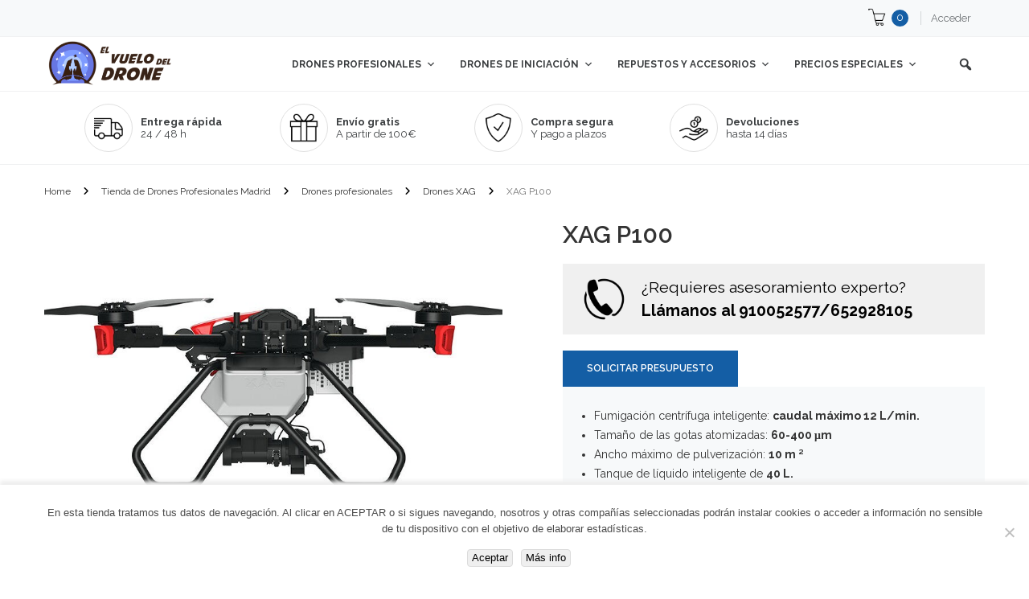

--- FILE ---
content_type: text/html; charset=UTF-8
request_url: https://elvuelodeldrone.com/drones-profesionales/xag-p100/
body_size: 43561
content:

<!DOCTYPE html>
<html class="no-js" lang="es"> 
<head>
	<meta charset="UTF-8">
	<meta name="viewport" content="width=device-width, initial-scale=1.0">
	<meta name='robots' content='index, follow, max-image-preview:large, max-snippet:-1, max-video-preview:-1' />
	<style>img:is([sizes="auto" i], [sizes^="auto," i]) { contain-intrinsic-size: 3000px 1500px }</style>
	<link id='motive-layer-js' rel='modulepreload' href='https://assets.motive.co/motive-x/v2/app.js' as='script' crossorigin='anonymous'><link id='motive-config-url' rel='prefetch' href='https://elvuelodeldrone.com/wp-json/motive/front-config' as='fetch'>
<!-- Google Tag Manager for WordPress by gtm4wp.com -->
<script data-cfasync="false" data-pagespeed-no-defer>
	var gtm4wp_datalayer_name = "dataLayer";
	var dataLayer = dataLayer || [];
	const gtm4wp_use_sku_instead = 0;
	const gtm4wp_currency = 'EUR';
	const gtm4wp_product_per_impression = 0;
	const gtm4wp_clear_ecommerce = false;
	const gtm4wp_datalayer_max_timeout = 2000;

	const gtm4wp_scrollerscript_debugmode         = true;
	const gtm4wp_scrollerscript_callbacktime      = 100;
	const gtm4wp_scrollerscript_readerlocation    = 150;
	const gtm4wp_scrollerscript_contentelementid  = "content";
	const gtm4wp_scrollerscript_scannertime       = 60;
</script>
<!-- End Google Tag Manager for WordPress by gtm4wp.com -->
	<!-- This site is optimized with the Yoast SEO Premium plugin v26.3 (Yoast SEO v26.8) - https://yoast.com/product/yoast-seo-premium-wordpress/ -->
	<title>XAG P100 Drone agrícola industrial de última generación.</title>
	<meta name="description" content="XAG P100 Dron fumigador modular autónomo de alto rendimiento: Esparce 280 kg de abono en cada carga de baterías. Misiones inteligentes RTK. ?" />
	<link rel="canonical" href="https://elvuelodeldrone.com/drones-profesionales/drones-xag/xag-p100-pro/" />
	<meta property="og:locale" content="es_ES" />
	<meta property="og:type" content="product" />
	<meta property="og:title" content="XAG P100" />
	<meta property="og:description" content="XAG P100 Dron fumigador modular autónomo de alto rendimiento: Esparce 280 kg de abono en cada carga de baterías. Misiones inteligentes RTK. ?" />
	<meta property="og:url" content="https://elvuelodeldrone.com/drones-profesionales/drones-xag/xag-p100-pro/" />
	<meta property="og:site_name" content="El vuelo del Drone" />
	<meta property="article:modified_time" content="2024-03-26T17:28:11+00:00" />
	<meta property="og:image" content="https://elvuelodeldrone.com/wp-content/uploads/2022/07/XAG-P100-lateral.jpg" />
	<meta property="og:image:width" content="900" />
	<meta property="og:image:height" content="600" />
	<meta property="og:image:type" content="image/jpeg" /><meta property="og:image" content="https://elvuelodeldrone.com/wp-content/uploads/2022/07/XAG-P100-modulos.jpg" />
	<meta property="og:image:width" content="900" />
	<meta property="og:image:height" content="600" />
	<meta property="og:image:type" content="image/jpeg" />
	<meta name="twitter:label1" content="Precio" />
	<meta name="twitter:data1" content="" />
	<meta name="twitter:label2" content="Disponibilidad" />
	<meta name="twitter:data2" content="Disponible" />
	<script type="application/ld+json" class="yoast-schema-graph">{"@context":"https://schema.org","@graph":[{"@type":["WebPage","ItemPage"],"@id":"https://elvuelodeldrone.com/drones-profesionales/drones-xag/xag-p100/","url":"https://elvuelodeldrone.com/drones-profesionales/drones-xag/xag-p100-pro/","name":"XAG P100 Drone agrícola industrial de última generación.","isPartOf":{"@id":"https://elvuelodeldrone.com/#website"},"primaryImageOfPage":{"@id":"https://elvuelodeldrone.com/drones-profesionales/drones-xag/xag-p100-pro/#primaryimage"},"image":{"@id":"https://elvuelodeldrone.com/drones-profesionales/drones-xag/xag-p100-pro/#primaryimage"},"thumbnailUrl":"https://elvuelodeldrone.com/wp-content/uploads/2022/07/XAG-P100-lateral.jpg","description":"XAG P100 Dron fumigador modular autónomo de alto rendimiento: Esparce 280 kg de abono en cada carga de baterías. Misiones inteligentes RTK. ?","breadcrumb":{"@id":"https://elvuelodeldrone.com/drones-profesionales/drones-xag/xag-p100-pro/#breadcrumb"},"inLanguage":"es","potentialAction":{"@type":"BuyAction","target":"https://elvuelodeldrone.com/drones-profesionales/drones-xag/xag-p100-pro/"}},{"@type":"ImageObject","inLanguage":"es","@id":"https://elvuelodeldrone.com/drones-profesionales/drones-xag/xag-p100-pro/#primaryimage","url":"https://elvuelodeldrone.com/wp-content/uploads/2022/07/XAG-P100-lateral.jpg","contentUrl":"https://elvuelodeldrone.com/wp-content/uploads/2022/07/XAG-P100-lateral.jpg","width":900,"height":600,"caption":"XAG P100"},{"@type":"BreadcrumbList","@id":"https://elvuelodeldrone.com/drones-profesionales/drones-xag/xag-p100-pro/#breadcrumb","itemListElement":[{"@type":"ListItem","position":1,"name":"Home","item":"https://elvuelodeldrone.com/"},{"@type":"ListItem","position":2,"name":"Tienda de Drones Profesionales Madrid","item":"https://elvuelodeldrone.com/"},{"@type":"ListItem","position":3,"name":"Drones profesionales","item":"https://elvuelodeldrone.com/drones-profesionales/"},{"@type":"ListItem","position":4,"name":"Drones XAG","item":"https://elvuelodeldrone.com/drones-profesionales/drones-xag/"},{"@type":"ListItem","position":5,"name":"XAG P100"}]},{"@type":"WebSite","@id":"https://elvuelodeldrone.com/#website","url":"https://elvuelodeldrone.com/","name":"El vuelo del Drone","description":"Tienda de drones profesionales, sensores y software en Madrid","publisher":{"@id":"https://elvuelodeldrone.com/#organization"},"potentialAction":[{"@type":"SearchAction","target":{"@type":"EntryPoint","urlTemplate":"https://elvuelodeldrone.com/?s={search_term_string}"},"query-input":{"@type":"PropertyValueSpecification","valueRequired":true,"valueName":"search_term_string"}}],"inLanguage":"es"},{"@type":"Organization","@id":"https://elvuelodeldrone.com/#organization","name":"El vuelo del drone","url":"https://elvuelodeldrone.com/","logo":{"@type":"ImageObject","inLanguage":"es","@id":"https://elvuelodeldrone.com/#/schema/logo/image/","url":"https://elvuelodeldrone.com/wp-content/uploads/2018/01/logoweb.png","contentUrl":"https://elvuelodeldrone.com/wp-content/uploads/2018/01/logoweb.png","width":500,"height":178,"caption":"El vuelo del drone"},"image":{"@id":"https://elvuelodeldrone.com/#/schema/logo/image/"},"sameAs":["https://www.facebook.com/El-Vuelo-del-Drone-593556960818404/","https://x.com/elvuelodeldrone","https://www.instagram.com/elvuelodeldrone"]}]}</script>
	<meta property="product:price:currency" content="EUR" />
	<meta property="og:availability" content="instock" />
	<meta property="product:availability" content="instock" />
	<meta property="product:condition" content="new" />
	<!-- / Yoast SEO Premium plugin. -->


<link rel='dns-prefetch' href='//assets.motive.co' />
<link rel='dns-prefetch' href='//cdnjs.cloudflare.com' />
<link rel='dns-prefetch' href='//fonts.googleapis.com' />
<link rel="alternate" type="application/rss+xml" title="El vuelo del Drone &raquo; Feed" href="https://elvuelodeldrone.com/feed/" />
<link rel="alternate" type="application/rss+xml" title="El vuelo del Drone &raquo; Feed de los comentarios" href="https://elvuelodeldrone.com/comments/feed/" />
<style id='wp-emoji-styles-inline-css' type='text/css'>

	img.wp-smiley, img.emoji {
		display: inline !important;
		border: none !important;
		box-shadow: none !important;
		height: 1em !important;
		width: 1em !important;
		margin: 0 0.07em !important;
		vertical-align: -0.1em !important;
		background: none !important;
		padding: 0 !important;
	}
</style>
<link rel='stylesheet' id='wp-block-library-css' href='https://elvuelodeldrone.com/wp-includes/css/dist/block-library/style.css?ver=a5baa8aa1f7a665bdcc89fa8ac4c3e2b' type='text/css' media='all' />
<style id='classic-theme-styles-inline-css' type='text/css'>
/**
 * These rules are needed for backwards compatibility.
 * They should match the button element rules in the base theme.json file.
 */
.wp-block-button__link {
	color: #ffffff;
	background-color: #32373c;
	border-radius: 9999px; /* 100% causes an oval, but any explicit but really high value retains the pill shape. */

	/* This needs a low specificity so it won't override the rules from the button element if defined in theme.json. */
	box-shadow: none;
	text-decoration: none;

	/* The extra 2px are added to size solids the same as the outline versions.*/
	padding: calc(0.667em + 2px) calc(1.333em + 2px);

	font-size: 1.125em;
}

.wp-block-file__button {
	background: #32373c;
	color: #ffffff;
	text-decoration: none;
}

</style>
<style id='safe-svg-svg-icon-style-inline-css' type='text/css'>
.safe-svg-cover{text-align:center}.safe-svg-cover .safe-svg-inside{display:inline-block;max-width:100%}.safe-svg-cover svg{fill:currentColor;height:100%;max-height:100%;max-width:100%;width:100%}

</style>
<style id='global-styles-inline-css' type='text/css'>
:root{--wp--preset--aspect-ratio--square: 1;--wp--preset--aspect-ratio--4-3: 4/3;--wp--preset--aspect-ratio--3-4: 3/4;--wp--preset--aspect-ratio--3-2: 3/2;--wp--preset--aspect-ratio--2-3: 2/3;--wp--preset--aspect-ratio--16-9: 16/9;--wp--preset--aspect-ratio--9-16: 9/16;--wp--preset--color--black: #000000;--wp--preset--color--cyan-bluish-gray: #abb8c3;--wp--preset--color--white: #ffffff;--wp--preset--color--pale-pink: #f78da7;--wp--preset--color--vivid-red: #cf2e2e;--wp--preset--color--luminous-vivid-orange: #ff6900;--wp--preset--color--luminous-vivid-amber: #fcb900;--wp--preset--color--light-green-cyan: #7bdcb5;--wp--preset--color--vivid-green-cyan: #00d084;--wp--preset--color--pale-cyan-blue: #8ed1fc;--wp--preset--color--vivid-cyan-blue: #0693e3;--wp--preset--color--vivid-purple: #9b51e0;--wp--preset--gradient--vivid-cyan-blue-to-vivid-purple: linear-gradient(135deg,rgba(6,147,227,1) 0%,rgb(155,81,224) 100%);--wp--preset--gradient--light-green-cyan-to-vivid-green-cyan: linear-gradient(135deg,rgb(122,220,180) 0%,rgb(0,208,130) 100%);--wp--preset--gradient--luminous-vivid-amber-to-luminous-vivid-orange: linear-gradient(135deg,rgba(252,185,0,1) 0%,rgba(255,105,0,1) 100%);--wp--preset--gradient--luminous-vivid-orange-to-vivid-red: linear-gradient(135deg,rgba(255,105,0,1) 0%,rgb(207,46,46) 100%);--wp--preset--gradient--very-light-gray-to-cyan-bluish-gray: linear-gradient(135deg,rgb(238,238,238) 0%,rgb(169,184,195) 100%);--wp--preset--gradient--cool-to-warm-spectrum: linear-gradient(135deg,rgb(74,234,220) 0%,rgb(151,120,209) 20%,rgb(207,42,186) 40%,rgb(238,44,130) 60%,rgb(251,105,98) 80%,rgb(254,248,76) 100%);--wp--preset--gradient--blush-light-purple: linear-gradient(135deg,rgb(255,206,236) 0%,rgb(152,150,240) 100%);--wp--preset--gradient--blush-bordeaux: linear-gradient(135deg,rgb(254,205,165) 0%,rgb(254,45,45) 50%,rgb(107,0,62) 100%);--wp--preset--gradient--luminous-dusk: linear-gradient(135deg,rgb(255,203,112) 0%,rgb(199,81,192) 50%,rgb(65,88,208) 100%);--wp--preset--gradient--pale-ocean: linear-gradient(135deg,rgb(255,245,203) 0%,rgb(182,227,212) 50%,rgb(51,167,181) 100%);--wp--preset--gradient--electric-grass: linear-gradient(135deg,rgb(202,248,128) 0%,rgb(113,206,126) 100%);--wp--preset--gradient--midnight: linear-gradient(135deg,rgb(2,3,129) 0%,rgb(40,116,252) 100%);--wp--preset--font-size--small: 13px;--wp--preset--font-size--medium: 20px;--wp--preset--font-size--large: 36px;--wp--preset--font-size--x-large: 42px;--wp--preset--spacing--20: 0.44rem;--wp--preset--spacing--30: 0.67rem;--wp--preset--spacing--40: 1rem;--wp--preset--spacing--50: 1.5rem;--wp--preset--spacing--60: 2.25rem;--wp--preset--spacing--70: 3.38rem;--wp--preset--spacing--80: 5.06rem;--wp--preset--shadow--natural: 6px 6px 9px rgba(0, 0, 0, 0.2);--wp--preset--shadow--deep: 12px 12px 50px rgba(0, 0, 0, 0.4);--wp--preset--shadow--sharp: 6px 6px 0px rgba(0, 0, 0, 0.2);--wp--preset--shadow--outlined: 6px 6px 0px -3px rgba(255, 255, 255, 1), 6px 6px rgba(0, 0, 0, 1);--wp--preset--shadow--crisp: 6px 6px 0px rgba(0, 0, 0, 1);}:where(.is-layout-flex){gap: 0.5em;}:where(.is-layout-grid){gap: 0.5em;}body .is-layout-flex{display: flex;}.is-layout-flex{flex-wrap: wrap;align-items: center;}.is-layout-flex > :is(*, div){margin: 0;}body .is-layout-grid{display: grid;}.is-layout-grid > :is(*, div){margin: 0;}:where(.wp-block-columns.is-layout-flex){gap: 2em;}:where(.wp-block-columns.is-layout-grid){gap: 2em;}:where(.wp-block-post-template.is-layout-flex){gap: 1.25em;}:where(.wp-block-post-template.is-layout-grid){gap: 1.25em;}.has-black-color{color: var(--wp--preset--color--black) !important;}.has-cyan-bluish-gray-color{color: var(--wp--preset--color--cyan-bluish-gray) !important;}.has-white-color{color: var(--wp--preset--color--white) !important;}.has-pale-pink-color{color: var(--wp--preset--color--pale-pink) !important;}.has-vivid-red-color{color: var(--wp--preset--color--vivid-red) !important;}.has-luminous-vivid-orange-color{color: var(--wp--preset--color--luminous-vivid-orange) !important;}.has-luminous-vivid-amber-color{color: var(--wp--preset--color--luminous-vivid-amber) !important;}.has-light-green-cyan-color{color: var(--wp--preset--color--light-green-cyan) !important;}.has-vivid-green-cyan-color{color: var(--wp--preset--color--vivid-green-cyan) !important;}.has-pale-cyan-blue-color{color: var(--wp--preset--color--pale-cyan-blue) !important;}.has-vivid-cyan-blue-color{color: var(--wp--preset--color--vivid-cyan-blue) !important;}.has-vivid-purple-color{color: var(--wp--preset--color--vivid-purple) !important;}.has-black-background-color{background-color: var(--wp--preset--color--black) !important;}.has-cyan-bluish-gray-background-color{background-color: var(--wp--preset--color--cyan-bluish-gray) !important;}.has-white-background-color{background-color: var(--wp--preset--color--white) !important;}.has-pale-pink-background-color{background-color: var(--wp--preset--color--pale-pink) !important;}.has-vivid-red-background-color{background-color: var(--wp--preset--color--vivid-red) !important;}.has-luminous-vivid-orange-background-color{background-color: var(--wp--preset--color--luminous-vivid-orange) !important;}.has-luminous-vivid-amber-background-color{background-color: var(--wp--preset--color--luminous-vivid-amber) !important;}.has-light-green-cyan-background-color{background-color: var(--wp--preset--color--light-green-cyan) !important;}.has-vivid-green-cyan-background-color{background-color: var(--wp--preset--color--vivid-green-cyan) !important;}.has-pale-cyan-blue-background-color{background-color: var(--wp--preset--color--pale-cyan-blue) !important;}.has-vivid-cyan-blue-background-color{background-color: var(--wp--preset--color--vivid-cyan-blue) !important;}.has-vivid-purple-background-color{background-color: var(--wp--preset--color--vivid-purple) !important;}.has-black-border-color{border-color: var(--wp--preset--color--black) !important;}.has-cyan-bluish-gray-border-color{border-color: var(--wp--preset--color--cyan-bluish-gray) !important;}.has-white-border-color{border-color: var(--wp--preset--color--white) !important;}.has-pale-pink-border-color{border-color: var(--wp--preset--color--pale-pink) !important;}.has-vivid-red-border-color{border-color: var(--wp--preset--color--vivid-red) !important;}.has-luminous-vivid-orange-border-color{border-color: var(--wp--preset--color--luminous-vivid-orange) !important;}.has-luminous-vivid-amber-border-color{border-color: var(--wp--preset--color--luminous-vivid-amber) !important;}.has-light-green-cyan-border-color{border-color: var(--wp--preset--color--light-green-cyan) !important;}.has-vivid-green-cyan-border-color{border-color: var(--wp--preset--color--vivid-green-cyan) !important;}.has-pale-cyan-blue-border-color{border-color: var(--wp--preset--color--pale-cyan-blue) !important;}.has-vivid-cyan-blue-border-color{border-color: var(--wp--preset--color--vivid-cyan-blue) !important;}.has-vivid-purple-border-color{border-color: var(--wp--preset--color--vivid-purple) !important;}.has-vivid-cyan-blue-to-vivid-purple-gradient-background{background: var(--wp--preset--gradient--vivid-cyan-blue-to-vivid-purple) !important;}.has-light-green-cyan-to-vivid-green-cyan-gradient-background{background: var(--wp--preset--gradient--light-green-cyan-to-vivid-green-cyan) !important;}.has-luminous-vivid-amber-to-luminous-vivid-orange-gradient-background{background: var(--wp--preset--gradient--luminous-vivid-amber-to-luminous-vivid-orange) !important;}.has-luminous-vivid-orange-to-vivid-red-gradient-background{background: var(--wp--preset--gradient--luminous-vivid-orange-to-vivid-red) !important;}.has-very-light-gray-to-cyan-bluish-gray-gradient-background{background: var(--wp--preset--gradient--very-light-gray-to-cyan-bluish-gray) !important;}.has-cool-to-warm-spectrum-gradient-background{background: var(--wp--preset--gradient--cool-to-warm-spectrum) !important;}.has-blush-light-purple-gradient-background{background: var(--wp--preset--gradient--blush-light-purple) !important;}.has-blush-bordeaux-gradient-background{background: var(--wp--preset--gradient--blush-bordeaux) !important;}.has-luminous-dusk-gradient-background{background: var(--wp--preset--gradient--luminous-dusk) !important;}.has-pale-ocean-gradient-background{background: var(--wp--preset--gradient--pale-ocean) !important;}.has-electric-grass-gradient-background{background: var(--wp--preset--gradient--electric-grass) !important;}.has-midnight-gradient-background{background: var(--wp--preset--gradient--midnight) !important;}.has-small-font-size{font-size: var(--wp--preset--font-size--small) !important;}.has-medium-font-size{font-size: var(--wp--preset--font-size--medium) !important;}.has-large-font-size{font-size: var(--wp--preset--font-size--large) !important;}.has-x-large-font-size{font-size: var(--wp--preset--font-size--x-large) !important;}
:where(.wp-block-post-template.is-layout-flex){gap: 1.25em;}:where(.wp-block-post-template.is-layout-grid){gap: 1.25em;}
:where(.wp-block-columns.is-layout-flex){gap: 2em;}:where(.wp-block-columns.is-layout-grid){gap: 2em;}
:root :where(.wp-block-pullquote){font-size: 1.5em;line-height: 1.6;}
</style>
<link rel='stylesheet' id='cookie-notice-front-css' href='https://elvuelodeldrone.com/wp-content/plugins/cookie-notice/css/front.css?ver=2.5.11' type='text/css' media='all' />
<link rel='stylesheet' id='ncmwcp1802_style-css' href='https://elvuelodeldrone.com/wp-content/plugins/woo-upsell/css/style.css?ver=a5baa8aa1f7a665bdcc89fa8ac4c3e2b' type='text/css' media='all' />
<link rel='stylesheet' id='woocommerce-layout-css' href='https://elvuelodeldrone.com/wp-content/plugins/woocommerce/assets/css/woocommerce-layout.css?ver=10.4.3' type='text/css' media='all' />
<link rel='stylesheet' id='woocommerce-smallscreen-css' href='https://elvuelodeldrone.com/wp-content/plugins/woocommerce/assets/css/woocommerce-smallscreen.css?ver=10.4.3' type='text/css' media='only screen and (max-width: 768px)' />
<link rel='stylesheet' id='woocommerce-general-css' href='https://elvuelodeldrone.com/wp-content/plugins/woocommerce/assets/css/woocommerce.css?ver=10.4.3' type='text/css' media='all' />
<style id='woocommerce-inline-inline-css' type='text/css'>
.woocommerce form .form-row .required { visibility: visible; }
</style>
<link rel='stylesheet' id='megamenu-css' href='https://elvuelodeldrone.com/wp-content/uploads/maxmegamenu/style.css?ver=e37e72' type='text/css' media='all' />
<link rel='stylesheet' id='dashicons-css' href='https://elvuelodeldrone.com/wp-includes/css/dashicons.css?ver=a5baa8aa1f7a665bdcc89fa8ac4c3e2b' type='text/css' media='all' />
<link rel='stylesheet' id='megamenu-genericons-css' href='https://elvuelodeldrone.com/wp-content/plugins/megamenu-pro/icons/genericons/genericons/genericons.css?ver=2.4.4' type='text/css' media='all' />
<link rel='stylesheet' id='megamenu-fontawesome-css' href='https://elvuelodeldrone.com/wp-content/plugins/megamenu-pro/icons/fontawesome/css/font-awesome.min.css?ver=2.4.4' type='text/css' media='all' />
<link rel='stylesheet' id='megamenu-fontawesome5-css' href='https://elvuelodeldrone.com/wp-content/plugins/megamenu-pro/icons/fontawesome5/css/all.min.css?ver=2.4.4' type='text/css' media='all' />
<link rel='stylesheet' id='megamenu-fontawesome6-css' href='https://elvuelodeldrone.com/wp-content/plugins/megamenu-pro/icons/fontawesome6/css/all.min.css?ver=2.4.4' type='text/css' media='all' />
<link rel='stylesheet' id='hitheme-style-css' href='https://elvuelodeldrone.com/wp-content/themes/hitheme/style.css?1_4_3_4_7&#038;ver=a5baa8aa1f7a665bdcc89fa8ac4c3e2b' type='text/css' media='all' />
<link rel='stylesheet' id='hitheme-child-style-css' href='https://elvuelodeldrone.com/wp-content/themes/hitheme-child-theme-woo/css/style.css?ver=1.5.1.0.6' type='text/css' media='all' />
<link rel='stylesheet' id='hitheme-googlefonts-css' href='//fonts.googleapis.com/css?family=Raleway%3A100%2C200%2C300%2C400%2C600%2C700&#038;ver=1.0.0' type='text/css' media='all' />
<link rel='stylesheet' id='rtwpvs-css' href='https://elvuelodeldrone.com/wp-content/plugins/woo-product-variation-swatches/assets/css/rtwpvs.css?ver=1769554473' type='text/css' media='all' />
<style id='rtwpvs-inline-css' type='text/css'>
        
            .rtwpvs-term:not(.rtwpvs-radio-term) {
                width: 30px;
                height: 30px;
            }

            .rtwpvs-squared .rtwpvs-button-term {
                min-width: 30px;
            }

            .rtwpvs-button-term span {
                font-size: 16px;
            }

            
            
                        .rtwpvs.rtwpvs-attribute-behavior-blur .rtwpvs-term:not(.rtwpvs-radio-term).disabled::before,
            .rtwpvs.rtwpvs-attribute-behavior-blur .rtwpvs-term:not(.rtwpvs-radio-term).disabled::after,
            .rtwpvs.rtwpvs-attribute-behavior-blur .rtwpvs-term:not(.rtwpvs-radio-term).disabled:hover::before,
            .rtwpvs.rtwpvs-attribute-behavior-blur .rtwpvs-term:not(.rtwpvs-radio-term).disabled:hover::after {
                background: #ff0000 !important;
            }

                                    .rtwpvs.rtwpvs-attribute-behavior-blur .rtwpvs-term:not(.rtwpvs-radio-term).disabled img,
            .rtwpvs.rtwpvs-attribute-behavior-blur .rtwpvs-term:not(.rtwpvs-radio-term).disabled span,
            .rtwpvs.rtwpvs-attribute-behavior-blur .rtwpvs-term:not(.rtwpvs-radio-term).disabled:hover img,
            .rtwpvs.rtwpvs-attribute-behavior-blur .rtwpvs-term:not(.rtwpvs-radio-term).disabled:hover span {
                opacity: 0.3;
            }

                    
		
</style>
<link rel='stylesheet' id='rtwpvs-tooltip-css' href='https://elvuelodeldrone.com/wp-content/plugins/woo-product-variation-swatches/assets/css/rtwpvs-tooltip.css?ver=1769554473' type='text/css' media='all' />
<link rel='stylesheet' id='fancybox_css-css' href='https://elvuelodeldrone.com/wp-content/plugins/sw_core/css/jquery.fancybox.css' type='text/css' media='all' />
<link rel='stylesheet' id='select2-css' href='https://elvuelodeldrone.com/wp-content/plugins/woocommerce/assets/css/select2.css?ver=10.4.3' type='text/css' media='all' />
<link rel='stylesheet' id='woovr-frontend-css' href='https://elvuelodeldrone.com/wp-content/plugins/wpc-variations-radio-buttons/assets/css/frontend.css?ver=3.7.3' type='text/css' media='all' />
<link rel='stylesheet' id='slick-carousel-css' href='https://elvuelodeldrone.com/wp-content/plugins/woothumbs-premium/assets/frontend/css/lib/slick/slick.css?ver=1762876924' type='text/css' media='all' />
<link rel='stylesheet' id='iconic-woothumbs-css-css' href='https://elvuelodeldrone.com/wp-content/plugins/woothumbs-premium/assets/frontend/css/main.css?ver=1762876924' type='text/css' media='all' />
<link rel='stylesheet' id='bootstrap-css' href='https://elvuelodeldrone.com/wp-content/themes/hitheme/css/bootstrap.min.css' type='text/css' media='all' />
<link rel='stylesheet' id='fancybox-css' href='https://elvuelodeldrone.com/wp-content/themes/hitheme/css/jquery.fancybox.css' type='text/css' media='all' />
<link rel='stylesheet' id='hitheme-css' href='https://elvuelodeldrone.com/wp-content/themes/hitheme/css/app-yellow.css?ver=1.2.0.4.2' type='text/css' media='all' />
<link rel='stylesheet' id='hitheme_responsive_css-css' href='https://elvuelodeldrone.com/wp-content/themes/hitheme/css/app-responsive.css' type='text/css' media='all' />
<link rel='stylesheet' id='hitheme_child_css-css' href='https://elvuelodeldrone.com/wp-content/themes/hitheme-child-theme-woo/style.css' type='text/css' media='all' />
<script type="text/template" id="tmpl-variation-template">
	
	<div class="woocommerce-variation-price">{{{ data.variation.price_html }}}</div>
	<div class="woocommerce-variation-availability">{{{ data.variation.availability_html }}}</div>
</script>
<script type="text/template" id="tmpl-unavailable-variation-template">
	<p>Lo siento, este producto no está disponible. Por favor, elige otra combinación.</p>
</script><script type="text/javascript" src="https://elvuelodeldrone.com/wp-includes/js/tinymce/tinymce.min.js?ver=49110-20250317" id="wp-tinymce-root-js"></script>
<script type="text/javascript" src="https://elvuelodeldrone.com/wp-includes/js/tinymce/plugins/compat3x/plugin.min.js?ver=49110-20250317" id="wp-tinymce-js"></script>
<script type="text/javascript" src="https://elvuelodeldrone.com/wp-includes/js/jquery/jquery.js?ver=3.7.1" id="jquery-core-js"></script>
<script type="text/javascript" id="cookie-notice-front-js-before">
/* <![CDATA[ */
var cnArgs = {"ajaxUrl":"https:\/\/elvuelodeldrone.com\/wp-admin\/admin-ajax.php","nonce":"d9bded06e2","hideEffect":"fade","position":"bottom","onScroll":true,"onScrollOffset":100,"onClick":false,"cookieName":"cookie_notice_accepted","cookieTime":2592000,"cookieTimeRejected":2592000,"globalCookie":false,"redirection":false,"cache":true,"revokeCookies":false,"revokeCookiesOpt":"automatic"};
/* ]]> */
</script>
<script type="text/javascript" src="https://elvuelodeldrone.com/wp-content/plugins/cookie-notice/js/front.js?ver=2.5.11" id="cookie-notice-front-js"></script>
<script type="text/javascript" id="motive-commerce-search-js-before">
/* <![CDATA[ */
const motive = {"initParams":{"xEngineId":"afbf1f19-4ffd-449a-9b2b-8b690632e299","lang":"es-ES","currency":"EUR","triggerSelector":"#mega-menu-item-27160,.dashicons-search","isolated":true,"cartUrl":"https:\/\/elvuelodeldrone.com\/carrito\/"},"options":{"shopperPrices":true,"shopperPricesEndpointMethod":"POST"},"endpoints":{"shopperPrices":"https:\/\/elvuelodeldrone.com\/wp-content\/plugins\/motive-commerce-search\/public\/shopper-prices\/shopper-prices.php"},"nonce":"2f774ed185"};
/* ]]> */
</script>
<script type="text/javascript" src="https://assets.motive.co/front-loader/woocommerce/v1.js?ver=1.38.0" id="motive-commerce-search-js"></script>
<script type="text/javascript" src="https://elvuelodeldrone.com/wp-content/plugins/woocommerce/assets/js/jquery-blockui/jquery.blockUI.js?ver=2.7.0-wc.10.4.3" id="wc-jquery-blockui-js" defer="defer" data-wp-strategy="defer"></script>
<script type="text/javascript" id="wc-add-to-cart-js-extra">
/* <![CDATA[ */
var wc_add_to_cart_params = {"ajax_url":"\/wp-admin\/admin-ajax.php","wc_ajax_url":"\/?wc-ajax=%%endpoint%%","i18n_view_cart":"Ver carrito","cart_url":"https:\/\/elvuelodeldrone.com\/carrito\/","is_cart":"","cart_redirect_after_add":"yes"};
/* ]]> */
</script>
<script type="text/javascript" src="https://elvuelodeldrone.com/wp-content/plugins/woocommerce/assets/js/frontend/add-to-cart.js?ver=10.4.3" id="wc-add-to-cart-js" defer="defer" data-wp-strategy="defer"></script>
<script type="text/javascript" src="https://elvuelodeldrone.com/wp-content/plugins/woocommerce/assets/js/zoom/jquery.zoom.js?ver=1.7.21-wc.10.4.3" id="wc-zoom-js" defer="defer" data-wp-strategy="defer"></script>
<script type="text/javascript" src="https://elvuelodeldrone.com/wp-content/plugins/woocommerce/assets/js/flexslider/jquery.flexslider.js?ver=2.7.2-wc.10.4.3" id="wc-flexslider-js" defer="defer" data-wp-strategy="defer"></script>
<script type="text/javascript" id="wc-single-product-js-extra">
/* <![CDATA[ */
var wc_single_product_params = {"i18n_required_rating_text":"Por favor elige una puntuaci\u00f3n","i18n_rating_options":["1 de 5 estrellas","2 de 5 estrellas","3 de 5 estrellas","4 de 5 estrellas","5 de 5 estrellas"],"i18n_product_gallery_trigger_text":"Ver galer\u00eda de im\u00e1genes a pantalla completa","review_rating_required":"yes","flexslider":{"rtl":false,"animation":"slide","smoothHeight":true,"directionNav":false,"controlNav":"thumbnails","slideshow":false,"animationSpeed":500,"animationLoop":false,"allowOneSlide":false},"zoom_enabled":"1","zoom_options":[],"photoswipe_enabled":"","photoswipe_options":{"shareEl":false,"closeOnScroll":false,"history":false,"hideAnimationDuration":0,"showAnimationDuration":0},"flexslider_enabled":"1"};
/* ]]> */
</script>
<script type="text/javascript" src="https://elvuelodeldrone.com/wp-content/plugins/woocommerce/assets/js/frontend/single-product.js?ver=10.4.3" id="wc-single-product-js" defer="defer" data-wp-strategy="defer"></script>
<script type="text/javascript" src="https://elvuelodeldrone.com/wp-content/plugins/woocommerce/assets/js/js-cookie/js.cookie.js?ver=2.1.4-wc.10.4.3" id="wc-js-cookie-js" defer="defer" data-wp-strategy="defer"></script>
<script type="text/javascript" id="woocommerce-js-extra">
/* <![CDATA[ */
var woocommerce_params = {"ajax_url":"\/wp-admin\/admin-ajax.php","wc_ajax_url":"\/?wc-ajax=%%endpoint%%","i18n_password_show":"Mostrar contrase\u00f1a","i18n_password_hide":"Ocultar contrase\u00f1a"};
/* ]]> */
</script>
<script type="text/javascript" src="https://elvuelodeldrone.com/wp-content/plugins/woocommerce/assets/js/frontend/woocommerce.js?ver=10.4.3" id="woocommerce-js" defer="defer" data-wp-strategy="defer"></script>
<script type="text/javascript" src="https://elvuelodeldrone.com/wp-content/plugins/duracelltomi-google-tag-manager/js/analytics-talk-content-tracking.js?ver=1.22.3" id="gtm4wp-scroll-tracking-js"></script>
<script type="text/javascript" id="yquery-js-extra">
/* <![CDATA[ */
var yotpo_settings = {"app_key":"oI7QQIxsIhNLOZUo30uukIy7a1k6L1XzUjBklP1p","reviews_widget_id":"","qna_widget_id":"","star_ratings_widget_id":""};
/* ]]> */
</script>
<script type="text/javascript" src="https://elvuelodeldrone.com/wp-content/plugins/yotpo-social-reviews-for-woocommerce/assets/js/v2HeaderScript.js" id="yquery-js"></script>
<script type="text/javascript" src="https://elvuelodeldrone.com/wp-includes/js/underscore.min.js?ver=1.13.7" id="underscore-js"></script>
<script type="text/javascript" id="wp-util-js-extra">
/* <![CDATA[ */
var _wpUtilSettings = {"ajax":{"url":"\/wp-admin\/admin-ajax.php"}};
/* ]]> */
</script>
<script type="text/javascript" src="https://elvuelodeldrone.com/wp-includes/js/wp-util.js?ver=a5baa8aa1f7a665bdcc89fa8ac4c3e2b" id="wp-util-js"></script>
<script type="text/javascript" id="wc-add-to-cart-variation-js-extra">
/* <![CDATA[ */
var wc_add_to_cart_variation_params = {"wc_ajax_url":"\/?wc-ajax=%%endpoint%%","i18n_no_matching_variations_text":"Lo siento, no hay productos que igualen tu selecci\u00f3n. Por favor, escoge una combinaci\u00f3n diferente.","i18n_make_a_selection_text":"Este producto est\u00e1 agotado actualmente.","i18n_unavailable_text":"Lo siento, este producto no est\u00e1 disponible. Por favor, elige otra combinaci\u00f3n.","i18n_reset_alert_text":"Se ha restablecido tu selecci\u00f3n. Por favor, elige alguna opci\u00f3n del producto antes de poder a\u00f1adir este producto a tu carrito.","ajax_url":"\/wp-admin\/admin-ajax.php","i18n_view_cart":"View cart","i18n_add_to_cart":"Add to cart","i18n_select_options":"Select options","cart_url":"https:\/\/elvuelodeldrone.com\/carrito\/","is_cart":"","cart_redirect_after_add":"yes","enable_ajax_add_to_cart":"yes"};
/* ]]> */
</script>
<script type="text/javascript" src="https://elvuelodeldrone.com/wp-content/plugins/woocommerce/assets/js/frontend/add-to-cart-variation.js?ver=10.4.3" id="wc-add-to-cart-variation-js" defer="defer" data-wp-strategy="defer"></script>
<script type="text/javascript" src="https://elvuelodeldrone.com/wp-content/plugins/woocommerce/assets/js/select2/select2.full.js?ver=4.0.3-wc.10.4.3" id="wc-select2-js" defer="defer" data-wp-strategy="defer"></script>
<script type="text/javascript" src="https://elvuelodeldrone.com/wp-content/themes/hitheme/js/modernizr-2.6.2.min.js" id="modernizr-js"></script>
<link rel="https://api.w.org/" href="https://elvuelodeldrone.com/wp-json/" /><link rel="alternate" title="JSON" type="application/json" href="https://elvuelodeldrone.com/wp-json/wp/v2/product/46315" /><link rel="EditURI" type="application/rsd+xml" title="RSD" href="https://elvuelodeldrone.com/xmlrpc.php?rsd" />

<link rel='shortlink' href='https://elvuelodeldrone.com/?p=46315' />
<link rel="alternate" title="oEmbed (JSON)" type="application/json+oembed" href="https://elvuelodeldrone.com/wp-json/oembed/1.0/embed?url=https%3A%2F%2Felvuelodeldrone.com%2Fdrones-profesionales%2Fdrones-xag%2Fxag-p100%2F" />
<link rel="alternate" title="oEmbed (XML)" type="text/xml+oembed" href="https://elvuelodeldrone.com/wp-json/oembed/1.0/embed?url=https%3A%2F%2Felvuelodeldrone.com%2Fdrones-profesionales%2Fdrones-xag%2Fxag-p100%2F&#038;format=xml" />
<!-- ContentSquare Tracking Code -->
<script src="https://t.contentsquare.net/uxa/2c23b25294745.js"></script>


<!-- Google Tag Manager for WordPress by gtm4wp.com -->
<!-- GTM Container placement set to manual -->
<script data-cfasync="false" data-pagespeed-no-defer type="text/javascript">
	var dataLayer_content = {"pagePostType":"product","pagePostType2":"single-product","pagePostAuthor":"Juan Sebastian","productRatingCounts":[],"productAverageRating":0,"productReviewCount":0,"productType":"simple","productIsVariable":0};
	dataLayer.push( dataLayer_content );
</script>
<script data-cfasync="false" data-pagespeed-no-defer type="text/javascript">
(function(w,d,s,l,i){w[l]=w[l]||[];w[l].push({'gtm.start':
new Date().getTime(),event:'gtm.js'});var f=d.getElementsByTagName(s)[0],
j=d.createElement(s),dl=l!='dataLayer'?'&l='+l:'';j.async=true;j.src=
'//www.googletagmanager.com/gtm.js?id='+i+dl;f.parentNode.insertBefore(j,f);
})(window,document,'script','dataLayer','GTM-PFT393');
</script>
<!-- End Google Tag Manager for WordPress by gtm4wp.com -->

<script id="wpcp_disable_selection" type="text/javascript">
	var image_save_msg='You are not allowed to save images!';
	var no_menu_msg='Context Menu disabled!';
	var smessage = "contenido protegido";

	function disableEnterKey(e)
	{
		var elemtype = e.target.tagName;
		
		elemtype = elemtype.toUpperCase();
		
		if (elemtype == "TEXT" || elemtype == "TEXTAREA" || elemtype == "INPUT" || elemtype == "PASSWORD" || elemtype == "SELECT" || elemtype == "OPTION" || elemtype == "EMBED")
		{
			elemtype = 'TEXT';
		}
		
		if (e.ctrlKey){
	     var key;
	     if(window.event)
	          key = window.event.keyCode;     //IE
	     else
	          key = e.which;     //firefox (97)
	    //if (key != 17) alert(key);
	     if (elemtype!= 'TEXT' && (key == 97 || key == 65 || key == 67 || key == 99 || key == 88 || key == 120 || key == 26 || key == 85  || key == 86 || key == 83 || key == 43 || key == 73))
	     {
			if(wccp_free_iscontenteditable(e)) return true;
			show_wpcp_message('You are not allowed to copy content or view source');
			return false;
	     }else
	     	return true;
	     }
	}


	/*For contenteditable tags*/
	function wccp_free_iscontenteditable(e)
	{
		var e = e || window.event; // also there is no e.target property in IE. instead IE uses window.event.srcElement
	  	
		var target = e.target || e.srcElement;

		var elemtype = e.target.nodeName;
		
		elemtype = elemtype.toUpperCase();
		
		var iscontenteditable = "false";
			
		if(typeof target.getAttribute!="undefined" ) iscontenteditable = target.getAttribute("contenteditable"); // Return true or false as string
		
		var iscontenteditable2 = false;
		
		if(typeof target.isContentEditable!="undefined" ) iscontenteditable2 = target.isContentEditable; // Return true or false as boolean

		if(target.parentElement.isContentEditable) iscontenteditable2 = true;
		
		if (iscontenteditable == "true" || iscontenteditable2 == true)
		{
			if(typeof target.style!="undefined" ) target.style.cursor = "text";
			
			return true;
		}
	}

	////////////////////////////////////
	function disable_copy(e)
	{	
		var e = e || window.event; // also there is no e.target property in IE. instead IE uses window.event.srcElement
		
		var elemtype = e.target.tagName;
		
		elemtype = elemtype.toUpperCase();
		
		if (elemtype == "TEXT" || elemtype == "TEXTAREA" || elemtype == "INPUT" || elemtype == "PASSWORD" || elemtype == "SELECT" || elemtype == "OPTION" || elemtype == "EMBED")
		{
			elemtype = 'TEXT';
		}
		
		if(wccp_free_iscontenteditable(e)) return true;
		
		var isSafari = /Safari/.test(navigator.userAgent) && /Apple Computer/.test(navigator.vendor);
		
		var checker_IMG = '';
		if (elemtype == "IMG" && checker_IMG == 'checked' && e.detail >= 2) {show_wpcp_message(alertMsg_IMG);return false;}
		if (elemtype != "TEXT")
		{
			if (smessage !== "" && e.detail == 2)
				show_wpcp_message(smessage);
			
			if (isSafari)
				return true;
			else
				return false;
		}	
	}

	//////////////////////////////////////////
	function disable_copy_ie()
	{
		var e = e || window.event;
		var elemtype = window.event.srcElement.nodeName;
		elemtype = elemtype.toUpperCase();
		if(wccp_free_iscontenteditable(e)) return true;
		if (elemtype == "IMG") {show_wpcp_message(alertMsg_IMG);return false;}
		if (elemtype != "TEXT" && elemtype != "TEXTAREA" && elemtype != "INPUT" && elemtype != "PASSWORD" && elemtype != "SELECT" && elemtype != "OPTION" && elemtype != "EMBED")
		{
			return false;
		}
	}	
	function reEnable()
	{
		return true;
	}
	document.onkeydown = disableEnterKey;
	document.onselectstart = disable_copy_ie;
	if(navigator.userAgent.indexOf('MSIE')==-1)
	{
		document.onmousedown = disable_copy;
		document.onclick = reEnable;
	}
	function disableSelection(target)
	{
	    //For IE This code will work
	    if (typeof target.onselectstart!="undefined")
	    target.onselectstart = disable_copy_ie;
	    
	    //For Firefox This code will work
	    else if (typeof target.style.MozUserSelect!="undefined")
	    {target.style.MozUserSelect="none";}
	    
	    //All other  (ie: Opera) This code will work
	    else
	    target.onmousedown=function(){return false}
	    target.style.cursor = "default";
	}
	//Calling the JS function directly just after body load
	window.onload = function(){disableSelection(document.body);};

	//////////////////special for safari Start////////////////
	var onlongtouch;
	var timer;
	var touchduration = 1000; //length of time we want the user to touch before we do something

	var elemtype = "";
	function touchstart(e) {
		var e = e || window.event;
	  // also there is no e.target property in IE.
	  // instead IE uses window.event.srcElement
	  	var target = e.target || e.srcElement;
		
		elemtype = window.event.srcElement.nodeName;
		
		elemtype = elemtype.toUpperCase();
		
		if(!wccp_pro_is_passive()) e.preventDefault();
		if (!timer) {
			timer = setTimeout(onlongtouch, touchduration);
		}
	}

	function touchend() {
	    //stops short touches from firing the event
	    if (timer) {
	        clearTimeout(timer);
	        timer = null;
	    }
		onlongtouch();
	}

	onlongtouch = function(e) { //this will clear the current selection if anything selected
		
		if (elemtype != "TEXT" && elemtype != "TEXTAREA" && elemtype != "INPUT" && elemtype != "PASSWORD" && elemtype != "SELECT" && elemtype != "EMBED" && elemtype != "OPTION")	
		{
			if (window.getSelection) {
				if (window.getSelection().empty) {  // Chrome
				window.getSelection().empty();
				} else if (window.getSelection().removeAllRanges) {  // Firefox
				window.getSelection().removeAllRanges();
				}
			} else if (document.selection) {  // IE?
				document.selection.empty();
			}
			return false;
		}
	};

	document.addEventListener("DOMContentLoaded", function(event) { 
	    window.addEventListener("touchstart", touchstart, false);
	    window.addEventListener("touchend", touchend, false);
	});

	function wccp_pro_is_passive() {

	  var cold = false,
	  hike = function() {};

	  try {
		  const object1 = {};
	  var aid = Object.defineProperty(object1, 'passive', {
	  get() {cold = true}
	  });
	  window.addEventListener('test', hike, aid);
	  window.removeEventListener('test', hike, aid);
	  } catch (e) {}

	  return cold;
	}
	/*special for safari End*/
</script>
		<noscript><style>.woocommerce-product-gallery{ opacity: 1 !important; }</style></noscript>
	<style>
/* Default Styles */
.iconic-woothumbs-all-images-wrap {
	float: left;
	width: 100%;
}

/* Icon Styles */
.iconic-woothumbs-icon {
	color: #ffffff;
}

/* Bullet Styles */
.iconic-woothumbs-all-images-wrap .slick-dots button,
.iconic-woothumbs-zoom-bullets .slick-dots button {
	border-color: #ffffff !important;
}

.iconic-woothumbs-all-images-wrap .slick-dots .slick-active button,
.iconic-woothumbs-zoom-bullets .slick-dots .slick-active button {
	background-color: #ffffff !important;
}

/* Thumbnails */
	.iconic-woothumbs-all-images-wrap--thumbnails-left .iconic-woothumbs-thumbnails-wrap,
	.iconic-woothumbs-all-images-wrap--thumbnails-right .iconic-woothumbs-thumbnails-wrap {
		width: 20%;
	}

	.iconic-woothumbs-all-images-wrap--thumbnails-left .iconic-woothumbs-images-wrap,
	.iconic-woothumbs-all-images-wrap--thumbnails-right .iconic-woothumbs-images-wrap {
		width: 80%;
	}
	
.iconic-woothumbs-thumbnails__image-wrapper:after {
	border-color: #ffffff;
}

.iconic-woothumbs-thumbnails__control {
	color: #ffffff;
}

.iconic-woothumbs-thumbnails__control path {
	stroke: #ffffff;
}

.iconic-woothumbs-all-images-wrap--thumbnails-left .iconic-woothumbs-thumbnails__control {
	right: 9px;
}

.iconic-woothumbs-all-images-wrap--thumbnails-right .iconic-woothumbs-thumbnails__control {
	left: 9px;
}


/* Stacked Thumbnails - Left & Right */
.iconic-woothumbs-all-images-wrap--thumbnails-left .iconic-woothumbs-thumbnails-wrap--stacked,
.iconic-woothumbs-all-images-wrap--thumbnails-right .iconic-woothumbs-thumbnails-wrap--stacked {
	margin: 0;
}

.iconic-woothumbs-thumbnails-wrap--stacked .iconic-woothumbs-thumbnails__slide {
	width: 25%;
}

/* Stacked Thumbnails - Left */
.iconic-woothumbs-all-images-wrap--thumbnails-left .iconic-woothumbs-thumbnails-wrap--stacked .iconic-woothumbs-thumbnails__slide {
	padding: 0 9px 9px 0;
}

/* Stacked Thumbnails - Right */
.iconic-woothumbs-all-images-wrap--thumbnails-right .iconic-woothumbs-thumbnails-wrap--stacked .iconic-woothumbs-thumbnails__slide {
	padding: 0 0 9px 9px;
}

/* Stacked Thumbnails - Above & Below */

.iconic-woothumbs-all-images-wrap--thumbnails-above .iconic-woothumbs-thumbnails-wrap--stacked,
.iconic-woothumbs-all-images-wrap--thumbnails-below .iconic-woothumbs-thumbnails-wrap--stacked {
	margin: 0 -4px 0 -5px;
}

/* Stacked Thumbnails - Above */
.iconic-woothumbs-all-images-wrap--thumbnails-above .iconic-woothumbs-thumbnails-wrap--stacked .iconic-woothumbs-thumbnails__slide {
	padding: 0 4px 9px 5px;
}

/* Stacked Thumbnails - Below */
.iconic-woothumbs-all-images-wrap--thumbnails-below .iconic-woothumbs-thumbnails-wrap--stacked .iconic-woothumbs-thumbnails__slide {
	padding: 9px 4px 0 5px;
}

/* Sliding Thumbnails - Left & Right, Above & Below */
.iconic-woothumbs-all-images-wrap--thumbnails-left .iconic-woothumbs-thumbnails-wrap--sliding,
.iconic-woothumbs-all-images-wrap--thumbnails-right .iconic-woothumbs-thumbnails-wrap--sliding {
	margin: 0;
}

/* Sliding Thumbnails - Left & Right */
.iconic-woothumbs-all-images-wrap--thumbnails-left .iconic-woothumbs-thumbnails-wrap--sliding .slick-list,
.iconic-woothumbs-all-images-wrap--thumbnails-right .iconic-woothumbs-thumbnails-wrap--sliding .slick-list {
	margin-bottom: -9px;
}

.iconic-woothumbs-all-images-wrap--thumbnails-left .iconic-woothumbs-thumbnails-wrap--sliding .slick-slide,
.iconic-woothumbs-all-images-wrap--thumbnails-right .iconic-woothumbs-thumbnails-wrap--sliding .slick-slide {
	margin-bottom: 9px;
}

/* Sliding Thumbnails - Left */
.iconic-woothumbs-all-images-wrap--thumbnails-left .iconic-woothumbs-thumbnails-wrap--sliding {
	padding-right: 9px;
}

/* Sliding Thumbnails - Right */
.iconic-woothumbs-all-images-wrap--thumbnails-right .iconic-woothumbs-thumbnails-wrap--sliding {
	padding-left: 9px;
}

/* Sliding Thumbnails - Above & Below */
.iconic-woothumbs-thumbnails-wrap--horizontal.iconic-woothumbs-thumbnails-wrap--sliding .iconic-woothumbs-thumbnails__slide {
	width: 25%;
}

.iconic-woothumbs-all-images-wrap--thumbnails-above .iconic-woothumbs-thumbnails-wrap--sliding .slick-list,
.iconic-woothumbs-all-images-wrap--thumbnails-below .iconic-woothumbs-thumbnails-wrap--sliding .slick-list {
	margin-right: -9px;
}

.iconic-woothumbs-all-images-wrap--thumbnails-above .iconic-woothumbs-thumbnails-wrap--sliding .slick-slide,
.iconic-woothumbs-all-images-wrap--thumbnails-below .iconic-woothumbs-thumbnails-wrap--sliding .slick-slide {
	margin-right: 9px;
}

/* Sliding Thumbnails - Above */
.iconic-woothumbs-all-images-wrap--thumbnails-above .iconic-woothumbs-thumbnails-wrap--sliding {
	margin-bottom: 9px;
}

/* Sliding Thumbnails - Below */
.iconic-woothumbs-all-images-wrap--thumbnails-below .iconic-woothumbs-thumbnails-wrap--sliding {
	margin-top: 9px;
}

/* Zoom Styles */

.zm-handlerarea {
	background: #000000;
	-ms-filter: "progid:DXImageTransform.Microsoft.Alpha(Opacity=80)" !important;
	filter: alpha(opacity=80) !important;
	-moz-opacity: 0.8 !important;
	-khtml-opacity: 0.8 !important;
	opacity: 0.8 !important;
}

/* Layout Styles */

/* Media Queries */

	@media screen and (max-width: 768px) {

		.iconic-woothumbs-all-images-wrap {
			float: none;
			width: 100%;
		}

		.iconic-woothumbs-hover-icons .iconic-woothumbs-icon {
			opacity: 1;
		}

			.iconic-woothumbs-all-images-wrap--thumbnails-above .iconic-woothumbs-images-wrap,
		.iconic-woothumbs-all-images-wrap--thumbnails-left .iconic-woothumbs-images-wrap,
		.iconic-woothumbs-all-images-wrap--thumbnails-right .iconic-woothumbs-images-wrap {
			width: 100%;
		}

		.iconic-woothumbs-all-images-wrap--thumbnails-left .iconic-woothumbs-thumbnails-wrap,
		.iconic-woothumbs-all-images-wrap--thumbnails-right .iconic-woothumbs-thumbnails-wrap {
			width: 100%;
		}
		
	.iconic-woothumbs-thumbnails-wrap--horizontal .iconic-woothumbs-thumbnails__slide {
		width: 33.333333333333%;
	}

		}
		.plyr {
		--plyr-control-icon-size: 18px;
		--plyr-color-main: #111111;
		--plyr-svg-fill: #ffffff;
		/* General */
		--plyr-menu-border-shadow-color: #111111;
		--plyr-range-thumb-background: #ffffff;
		--plyr-badge-text-color: #ffffff;
		--plyr-captions-text-color: #ffffff;
		--plyr-font-smoothing: true;
		/* Video */
		--plyr-video-background: #111111;
		--plyr-video-control-color: #ffffff;
		--plyr-video-control-color-hover: #ffffff;
		/* Audio */
		--plyr-audio-control-color-hover: #ffffff;
		--plyr-audio-control-background-hover: #11111180;
	}

	/* Background property with foreground colour setting and opacity */
	.plyr__control.plyr__control--overlaid[data-plyr="play"] {
		/* Final two characters add 50% opacity */
		background: #11111180 !important;
		color: #ffffff !important;
	}

	/* Background property with foreground colour setting */
	.plyr__control.plyr__control--overlaid[data-plyr="play"]:hover {
		background: #ffffff !important;
	}

	/* Color property with foreground colour setting */
	.plyr__progress [data-plyr="seek"],
	.plyr__volume [data-plyr="volume"] {
		color: #ffffff !important;
	}

	/* SVG stroke + fill properties with background colour setting */
	.plyr__control.plyr__control--overlaid[data-plyr="play"]:hover svg {
		stroke: #111111 !important;
		fill: #111111 !important;
	}

	/* SVG stroke property with foreground colour setting */
	.plyr__control[data-plyr="play"],
	.plyr__control[data-plyr="fullscreen"],
	.iconic-woothumbs-fullscreen svg path:not(:last-child),
	.iconic-woothumbs-images__arrow svg path,
	.iconic-woothumbs-zoom-prev svg path,
	.iconic-woothumbs-zoom-next svg path,
	.iconic-woothumbs-wishlist-buttons__add svg path {
		stroke: #ffffff !important;
	}

	/* SVG fill property with foreground colour setting */
	.plyr__control[data-plyr="play"],
	.plyr__control[data-plyr="settings"],
	.iconic-woothumbs-thumbnails__play-overlay svg path,
	.iconic-woothumbs-fullscreen svg path:last-child,
	.iconic-woothumbs-play svg path,
	.iconic-woothumbs-wishlist-buttons__browse svg path,
	.iconic-woothumbs-images__slide .iconic-woothumbs-loading-overlay--inner svg path,
	.pswp_item .iconic-woothumbs-loading-overlay--inner svg path {
		fill: #ffffff !important;
	}

	/* Background color property with background colour setting */
	.iconic-woothumbs-thumbnails__control:hover,
	.iconic-woothumbs-images__slide .iconic-woothumbs-loading-overlay:has(.iconic-woothumbs-responsive-media),
	.iconic-woothumbs-images__slide .iconic-woothumbs-loading-overlay--inner,
	.pswp_item .iconic-woothumbs-loading-overlay--inner {
		background-color: #111111 !important;
	}

	/* Background color property with background colour setting and opacity */
	.iconic-woothumbs-thumbnails__play-overlay,
	.iconic-woothumbs-thumbnails__control {
		/* Final two characters add 50% opacity */
		background-color: #11111180 !important;
	}

	/* Background color property with foreground colour setting */
	.iconic-woothumbs-all-images-wrap .slick-dots li button,
	.iconic-woothumbs-zoom-bullets .slick-dots li button,
	.iconic-woothumbs-zoom-bullets .slick-dots li.slick-active button,
	.plyr__menu__container .plyr__control[role="menuitemradio"]:hover::before {
		background-color: #ffffff !important;
	}

	/* Misc */
	.iconic-woothumbs-thumbnails__image-wrapper:after {
		border: 2px solid #111111;
	}

	.iconic-woothumbs-thumbnails__image-wrapper:before {
		border: 2px solid #ffffff;
	}
	</style>
<style>.home #contents,.home .main-page{
  padding-top:0px!important;
}
.footer-image-shop{
  margin-top:15px;
}
.hitheme_breadcrumbs {
    background: transparent;
    min-height: 0px;
    text-align: left;
    margin-top: 0px;
    padding-top: 0px;
    margin-bottom: 0px;
}

.woocommerce-account .container .row{
       margin: 15px 0px;
}
.blog .listing-title{
  padding:20px 0px 0px;
}
.woocommerce #payment #place_order, .woocommerce-page #payment #place_order{
    background: #40D593;
    text-shadow: none;
    text-transform: uppercase;
    font-weight: 600;
    font-size: 14px;
    padding: 12px 20px;
    -webkit-transition: all 0.3s;
    -moz-transition: all 0.3s;
    -o-transition: all 0.3s;
    -ms-transition: all 0.3s;
    transition: all 0.3s;
}
.woocommerce #payment #place_order:hover, .woocommerce-page #payment #place_order:hover{
     background: #34b17a;
    -webkit-transition: all 0.3s;
    -moz-transition: all 0.3s;
    -o-transition: all 0.3s;
    -ms-transition: all 0.3s;
    transition: all 0.3s;
}

#mega-menu-wrap-primary_menu #mega-menu-primary_menu>li.mega-menu-red.mega-menu-item>a.mega-menu-link{
   color:red!important;
}
#mega-menu-wrap-primary_menu #mega-menu-primary_menu > li.mega-menu-red.mega-menu-item.mega-toggle-on > a.mega-menu-link, #mega-menu-wrap-primary_menu #mega-menu-primary_menu > li.mega-menu-red.mega-menu-item > a.mega-menu-link:hover, #mega-menu-wrap-primary_menu #mega-menu-primary_menu>li.mega-menu-red.mega-menu-item>a.mega-menu-link:focus{
   background-color:red!important;
   color:#fff!important;
}
.mobile-header-banner{
  padding: 10px 3%;
  margin-bottom: -15px;
}
.mobile-header-banner img{
  margin:0px;
  width:100%;
}
.archive .item .item-wrap .item-detail .products-thumb a img, .archive .item .item-wrap .item-detail .products-thumb .product-thumb-hover img{
  height:22vh;
  object-fit: contain;
}
.products-loop .sale-off, .slick-slider .sale-off, .sale-off{
  display:none;
}
.footer .footer-menu .wpb_single_image .wpb_heading{
    font-size: 16px;
    color: #b7c6f9;
    text-transform: uppercase;
    font-weight: 900;
    position: relative;
    margin-bottom: 36px;
    text-align:left;
}
.footer .footer-menu .wpb_single_image .wpb_heading:before {
    content: "";
    width: 50px;
    height: 2px;
    background: #dbdbdb;
    opacity: 0.1;
    filter: alpha(opacity=10);
    position: absolute;
    bottom: -19px;
    left: 0;
}
@media (max-width: 767px){
.sidebar-row aside#left {
    order: 2;
}
.archive .item .item-wrap .item-detail .products-thumb a img, .archive .item .item-wrap .item-detail .products-thumb .product-thumb-hover img{
  height: ineherit;
  object-fit: ineherit;
}
.archive .item .item-wrap .item-detail{
    display: flex;
    border-radius: 0 0 4px 4px;
    border-bottom: 1px #a8a8a8 solid;
    border-top: 1px #efefef solid;
    align-items: center;
}
.home.archive .item .item-wrap .item-detail{
  display:inherit;
}
.archive .item .item-wrap .item-detail .products-thumb{
    position: relative;
    flex-basis: 40%;
}
.archive .item .item-wrap .item-detail .item-content{
    flex-basis: 60%;
    border: 0px;
}
.sw-woo-cross-sell .item .item-wrap .item-detail .products-thumb .item-bottom{
  display:none;
}
.sw-woo-cross-sell .item .item-wrap .item-detail .item-content{
  position:relative;
  padding-bottom: 0px;
  margin-top:0px;
}
.sw-woo-cross-sell .item .item-wrap .item-detail .products-thumb a img, .sw-woo-cross-sell .item .item-wrap .item-detail .products-thumb .product-thumb-hover img{
  height: ineherit;
  object-fit: ineherit;
}
.sw-woo-cross-sell .item .item-wrap .item-detail{
    display: flex;
    border-radius: 0 0 4px 4px;
    border-bottom: 1px #a8a8a8 solid;
    border-top: 1px #efefef solid;
    align-items: center;
}

.sw-woo-cross-sell .item .item-wrap .item-detail .products-thumb{
    position: relative;
    flex-basis: 40%;
}
.sw-woo-cross-sell .item .item-wrap .item-detail .item-content{
    flex-basis: 60%;
    border: 0px;
}
.sw-woo-cross-sell .item .item-wrap{
  padding: 0px;
  margin-bottom: 20px!important;
}
.sw-woo-cross-sell .item .item-wrap:hover .item-detail .item-content{
    margin-top: 0px !important;
}
.sw-woo-container-slider.sw-woo-cross-sell .res-button{
  display:block!important;
  top: 42%;
}
.sw-woo-container-slider .res-button:before{
    width: 50px;
    height: 50px;
    line-height: 5rem;
    text-align: center;
    color: #fff!important;
    background: #145ea5!important;
}
.sw-woo-container-slider.sw-woo-cross-sell .res-button.slick-prev{
  left:-15px;
}
.sw-woo-container-slider.sw-woo-cross-sell .res-button.slick-next{
    right: 25px;
}
#cross_sell{
  overflow:inherit;
}
.sw-woo-tab-cat .resp-tab .tab-pane.active .res-button{
  display:block!important;
}
}
@media only screen and (min-width: 480px) and (max-width: 767px) {
	 .pp_pic_holder{ left: 5% !important; width: 90%!important;  margin-left: 0px !important; }
	 div.pp_default .pp_content_container .pp_right{ padding-right: 21px !important; }
	 .pp_content, #pp_full_res img{ width: 100% !important; height: 100% !important; }
	 div.pp_default .pp_content_container .pp_details {margin-top: -35px !important; }
}

@media only screen and (max-width: 479px) {
	 .pp_pic_holder{ left: 5% !important; width: 90%!important;  margin-left: 0px !important; }
	 div.pp_default .pp_content_container .pp_right{ padding-right: 21px !important; }
	 .pp_content, #pp_full_res img{ width: 100% !important; height: 100% !important; }
	 div.pp_default .pp_content_container .pp_details {margin-top: -35px !important; }
}
.wew-email-to-notify{
    line-height: 50px;
    width: 180px;
    margin-right: 10px;
}
.home .banner #pgc-26838-1-0{
z-index:0;
}
.header.header-style2 .header-mid{
  z-index:999999;
}
.header.header-style2 .header-top .top-form .wrapp-minicart{
      z-index: 999999999;
}
@media (max-width:768px){
.footer-tienda .so-widget-sow-headline .sow-headline-container h3.sow-sub-headline{
    top: 8em;
}
}</style><style>body, h1, h1, h3, h4, h5, h6, p,  a, input, select {font-family: Raleway !important;}</style><link rel="icon" href="https://elvuelodeldrone.com/wp-content/uploads/2019/10/cropped-favicon2-32x32.jpg" sizes="32x32" />
<link rel="icon" href="https://elvuelodeldrone.com/wp-content/uploads/2019/10/cropped-favicon2-192x192.jpg" sizes="192x192" />
<link rel="apple-touch-icon" href="https://elvuelodeldrone.com/wp-content/uploads/2019/10/cropped-favicon2-180x180.jpg" />
<meta name="msapplication-TileImage" content="https://elvuelodeldrone.com/wp-content/uploads/2019/10/cropped-favicon2-270x270.jpg" />
<script>
document.addEventListener( 'wpcf7mailsent', function( event ) {
    ga('send', 'event', 'Contact Form', 'sent');
}, false );
</script>
<style type="text/css">/** Mega Menu CSS: fs **/</style>

<script
	type="text/javascript"
	src="https://cdn.aplazame.com/aplazame.js?public_key=decfe6af7db21d122ba8f71c618e790300766611&amp;sandbox=false"
	async defer
></script>
</head>
<body data-rsssl=1 class="wp-singular product-template-default single single-product postid-46315 wp-theme-hitheme wp-child-theme-hitheme-child-theme-woo theme-hitheme cookies-not-set woocommerce woocommerce-page woocommerce-no-js mega-menu-primary-menu mega-menu-mobile-menu rtwpvs rtwpvs-rounded rtwpvs-attribute-behavior-blur rtwpvs-archive-align-left rtwpvs-tooltip iconic-woothumbs-hitheme-child-theme xag-p100">
<div class="body-wrapper theme-clearfix">
	<div class="body-wrapper-inner">
	<header id="header" class="header header-style2">
	<!--<div class="pre-header">
		<div class="container">
			<p>Cerrados por vacaciones del 12 al 27 de agosto. Los pedidos se enviarán a partir del día 28.</p>
		</div>
	</div>-->
	<div class="header-top">
		<div class="container">
			<!-- Sidebar Top Menu -->
						<div class="top-header">
				<div class="widget sw_top-2 sw_top pull-right"><div class="widget-inner"><div class="top-login">
			<ul>
			<li>
				<a style="border-left: 1px solid #d4d7d9;" href="https://elvuelodeldrone.com/mi-cuenta/" title="Acceder">Acceder</a>
			</li>
		</ul>
	</div>
</div></div><div class="widget sw_top-7 sw_top pull-right"><div class="widget-inner"><div class="top-form top-form-minicart hitheme-minicart pull-right">
	<div class="top-minicart-icon pull-right">
		<a class="cart-contents" href="https://elvuelodeldrone.com/carrito/" title="Ver tu carrito de la compra"><span class="minicart-number">0</span></a>
	</div>
	<div class="wrapp-minicart">
		<div class="minicart-padding">
			<ul class="minicart-content">
							</ul>
			<div class="cart-checkout">
			    <div class="price-total">
				   <span class="label-price-total">Subtotal:</span>
				   <span class="price-total-w"><span class="price"><span class="woocommerce-Price-amount amount"><bdi>0<span class="woocommerce-Price-currencySymbol">&euro;</span></bdi></span></span></span>			
				</div>
				<div class="cart-links clearfix">
					<div class="cart-link"><a href="https://elvuelodeldrone.com/carrito/" title="Carrito">Carrito</a></div>
					<div class="checkout-link"><a href="https://elvuelodeldrone.com/realizar-pedido/" title="Tramitar">Tramitar</a></div>
				</div>
			</div>
		</div>
	</div>
</div></div></div>			</div>
					</div>
	</div>
	<div class="header-mid">
		<div class="container rows">
			<!-- Logo -->

				    <div class="top-header col-lg-3 col-md-2 pull-left">
				<div class="hitheme-logo">
						<a  href="https://elvuelodeldrone.com/">
					<img src="https://elvuelodeldrone.com/wp-content/uploads/2018/01/logoweb-300x107.png" alt="El vuelo del Drone"/>
			</a>
				</div>
			</div>
			<!-- Primary navbar -->
						<div id="main-menu" class="main-menu clearfix pull-left">
				<nav id="primary-menu" class="primary-menu">
					<div class="mid-header clearfix">
						<div class="navbar-inner navbar-inverse">
														<div id="mega-menu-wrap-primary_menu" class="mega-menu-wrap"><div class="mega-menu-toggle"><div class="mega-toggle-blocks-left"></div><div class="mega-toggle-blocks-center"></div><div class="mega-toggle-blocks-right"><div class='mega-toggle-block mega-menu-toggle-animated-block mega-toggle-block-0' id='mega-toggle-block-0'><button aria-label="Toggle Menu" class="mega-toggle-animated mega-toggle-animated-slider" type="button" aria-expanded="false">
                  <span class="mega-toggle-animated-box">
                    <span class="mega-toggle-animated-inner"></span>
                  </span>
                </button></div></div></div><ul id="mega-menu-primary_menu" class="mega-menu max-mega-menu mega-menu-horizontal mega-no-js" data-event="hover_intent" data-effect="fade_up" data-effect-speed="200" data-effect-mobile="disabled" data-effect-speed-mobile="0" data-panel-inner-width=".container" data-mobile-force-width="body" data-second-click="go" data-document-click="collapse" data-vertical-behaviour="accordion" data-breakpoint="1023" data-unbind="true" data-mobile-state="collapse_all" data-mobile-direction="vertical" data-hover-intent-timeout="300" data-hover-intent-interval="100" data-overlay-desktop="false" data-overlay-mobile="false"><li class="mega-menu-item mega-menu-item-type-taxonomy mega-menu-item-object-product_cat mega-current-product-ancestor mega-current-menu-parent mega-current-product-parent mega-menu-item-has-children mega-menu-megamenu mega-menu-grid mega-align-bottom-left mega-menu-grid mega-menu-item-13947" id="mega-menu-item-13947"><a class="mega-menu-link" href="https://elvuelodeldrone.com/drones-profesionales/" aria-expanded="false" tabindex="0">Drones profesionales<span class="mega-indicator" aria-hidden="true"></span></a>
<ul class="mega-sub-menu" role='presentation'>
<li class="mega-menu-row" id="mega-menu-13947-0">
	<ul class="mega-sub-menu" style='--columns:12' role='presentation'>
<li class="mega-menu-column mega-menu-columns-2-of-12" style="--columns:12; --span:2" id="mega-menu-13947-0-0">
		<ul class="mega-sub-menu">
<li class="mega-menu-item mega-menu-item-type-widget widget_sp_image mega-menu-item-widget_sp_image-13" id="mega-menu-item-widget_sp_image-13"><a href="https://elvuelodeldrone.com/drones-profesionales/drones-para-agricultura/" target="_self" class="widget_sp_image-image-link"><img width="300" height="63" class="attachment-full" style="max-width: 100%;" src="https://elvuelodeldrone.com/wp-content/uploads/2024/10/xag-miniatura.jpg" /></a></li><li class="mega-black mega-menu-item mega-menu-item-type-taxonomy mega-menu-item-object-product_cat mega-current-product-ancestor mega-current-menu-parent mega-current-product-parent mega-menu-item-has-children mega-menu-item-13950 black" id="mega-menu-item-13950"><a class="mega-menu-link" href="https://elvuelodeldrone.com/drones-profesionales/drones-para-agricultura/">Agricultura<span class="mega-indicator" aria-hidden="true"></span></a>
			<ul class="mega-sub-menu">
<li class="mega-menu-item mega-menu-item-type-post_type mega-menu-item-object-product mega-menu-item-48341" id="mega-menu-item-48341"><a class="mega-menu-link" href="https://elvuelodeldrone.com/drones-profesionales/drones-xag/xag-p100-pro/">XAG P100 Pro</a></li><li class="mega-menu-item mega-menu-item-type-taxonomy mega-menu-item-object-product_cat mega-current-product-ancestor mega-current-menu-parent mega-current-product-parent mega-menu-item-27031" id="mega-menu-item-27031"><a class="mega-menu-link" href="https://elvuelodeldrone.com/drones-profesionales/drones-para-agricultura/">Ver todo Agricultura</a></li>			</ul>
</li>		</ul>
</li><li class="mega-menu-column mega-menu-columns-2-of-12" style="--columns:12; --span:2" id="mega-menu-13947-0-1">
		<ul class="mega-sub-menu">
<li class="mega-menu-item mega-menu-item-type-widget widget_sp_image mega-menu-item-widget_sp_image-8" id="mega-menu-item-widget_sp_image-8"><a href="https://elvuelodeldrone.com/drones-profesionales/drones-dji/" target="_self" class="widget_sp_image-image-link"><img width="280" height="56" class="attachment-full" style="max-width: 100%;" src="https://elvuelodeldrone.com/wp-content/uploads/2019/07/dji-logo-3.jpg" /></a></li><li class="mega-black mega-menu-item mega-menu-item-type-taxonomy mega-menu-item-object-product_cat mega-menu-item-has-children mega-menu-item-13949 black" id="mega-menu-item-13949"><a class="mega-menu-link" href="https://elvuelodeldrone.com/drones-profesionales/drones-dji/">Drones DJI<span class="mega-indicator" aria-hidden="true"></span></a>
			<ul class="mega-sub-menu">
<li class="mega-menu-item mega-menu-item-type-post_type mega-menu-item-object-product mega-menu-item-48441" id="mega-menu-item-48441"><a class="mega-menu-link" href="https://elvuelodeldrone.com/drones-profesionales/drones-dji/dji-avata-2/">DJI Avata 2</a></li><li class="mega-menu-item mega-menu-item-type-post_type mega-menu-item-object-product mega-menu-item-48347" id="mega-menu-item-48347"><a class="mega-menu-link" href="https://elvuelodeldrone.com/drones-profesionales/drones-dji/pack-dji-air-3-vuela-mas/">Pack DJI Air 3 Vuela más</a></li><li class="mega-menu-item mega-menu-item-type-post_type mega-menu-item-object-product mega-menu-item-48356" id="mega-menu-item-48356"><a class="mega-menu-link" href="https://elvuelodeldrone.com/drones-profesionales/drones-dji/inspire-3/">DJI Inspire 3</a></li><li class="mega-menu-item mega-menu-item-type-taxonomy mega-menu-item-object-product_cat mega-menu-item-26764" id="mega-menu-item-26764"><a class="mega-menu-link" href="https://elvuelodeldrone.com/drones-profesionales/drones-dji/">Ver todo DJI</a></li>			</ul>
</li>		</ul>
</li><li class="mega-menu-column mega-menu-columns-2-of-12" style="--columns:12; --span:2" id="mega-menu-13947-0-2">
		<ul class="mega-sub-menu">
<li class="mega-menu-item mega-menu-item-type-widget widget_sp_image mega-menu-item-widget_sp_image-12" id="mega-menu-item-widget_sp_image-12"><a href="https://elvuelodeldrone.com/drones-profesionales/drones-autel/" target="_self" class="widget_sp_image-image-link"><img width="260" height="54" class="attachment-full" style="max-width: 100%;" src="https://elvuelodeldrone.com/wp-content/uploads/2020/05/Autel-evo-logo.png" /></a></li><li class="mega-black mega-menu-item mega-menu-item-type-taxonomy mega-menu-item-object-product_cat mega-menu-item-has-children mega-menu-item-30240 black" id="mega-menu-item-30240"><a class="mega-menu-link" href="https://elvuelodeldrone.com/drones-profesionales/drones-autel/">Drones Autel<span class="mega-indicator" aria-hidden="true"></span></a>
			<ul class="mega-sub-menu">
<li class="mega-menu-item mega-menu-item-type-post_type mega-menu-item-object-product mega-menu-item-48345" id="mega-menu-item-48345"><a class="mega-menu-link" href="https://elvuelodeldrone.com/drones-profesionales/drones-autel/autel-titan/">Autel Titan</a></li><li class="mega-menu-item mega-menu-item-type-post_type mega-menu-item-object-product mega-menu-item-48346" id="mega-menu-item-48346"><a class="mega-menu-link" href="https://elvuelodeldrone.com/drones-profesionales/drones-autel/autel-alpha/">Autel Alpha</a></li><li class="mega-menu-item mega-menu-item-type-post_type mega-menu-item-object-product mega-menu-item-48351" id="mega-menu-item-48351"><a class="mega-menu-link" href="https://elvuelodeldrone.com/drones-profesionales/drones-autel/evo-max-4t/">Autel Max 4T</a></li><li class="mega-menu-item mega-menu-item-type-taxonomy mega-menu-item-object-product_cat mega-menu-item-30238" id="mega-menu-item-30238"><a class="mega-menu-link" href="https://elvuelodeldrone.com/drones-profesionales/drones-autel/">Ver todo Autel</a></li>			</ul>
</li>		</ul>
</li><li class="mega-menu-column mega-menu-columns-2-of-12" style="--columns:12; --span:2" id="mega-menu-13947-0-3">
		<ul class="mega-sub-menu">
<li class="mega-menu-item mega-menu-item-type-widget widget_sp_image mega-menu-item-widget_sp_image-9" id="mega-menu-item-widget_sp_image-9"><a href="https://elvuelodeldrone.com/drones-profesionales/drones-parrot/" target="_self" class="widget_sp_image-image-link"><img width="270" height="55" class="attachment-full" style="max-width: 100%;" src="https://elvuelodeldrone.com/wp-content/uploads/2019/07/logo-parrot.jpg" /></a></li><li class="mega-black mega-menu-item mega-menu-item-type-taxonomy mega-menu-item-object-product_cat mega-menu-item-has-children mega-menu-item-13951 black" id="mega-menu-item-13951"><a class="mega-menu-link" href="https://elvuelodeldrone.com/drones-profesionales/drones-parrot/">Drones Parrot<span class="mega-indicator" aria-hidden="true"></span></a>
			<ul class="mega-sub-menu">
<li class="mega-menu-item mega-menu-item-type-post_type mega-menu-item-object-product mega-menu-item-48353" id="mega-menu-item-48353"><a class="mega-menu-link" href="https://elvuelodeldrone.com/drones-profesionales/wingtraone-gen-ii-drone-cartografico/">WingtraOne GEN II – Drone cartográfico</a></li><li class="mega-menu-item mega-menu-item-type-post_type mega-menu-item-object-product mega-menu-item-42368" id="mega-menu-item-42368"><a class="mega-menu-link" href="https://elvuelodeldrone.com/drones-profesionales/drones-parrot/parrot-anafi-ai/">Anafi Ai</a></li><li class="mega-menu-item mega-menu-item-type-post_type mega-menu-item-object-product mega-menu-item-36130" id="mega-menu-item-36130"><a class="mega-menu-link" href="https://elvuelodeldrone.com/drones-profesionales/drones-parrot/anafi-usa-parrot/">Anafi USA</a></li><li class="mega-menu-item mega-menu-item-type-taxonomy mega-menu-item-object-product_cat mega-menu-item-26766" id="mega-menu-item-26766"><a class="mega-menu-link" href="https://elvuelodeldrone.com/drones-profesionales/drones-parrot/">Ver todo Parrot</a></li>			</ul>
</li>		</ul>
</li><li class="mega-menu-column mega-menu-columns-2-of-12" style="--columns:12; --span:2" id="mega-menu-13947-0-4">
		<ul class="mega-sub-menu">
<li class="mega-menu-item mega-menu-item-type-widget widget_sp_image mega-menu-item-widget_sp_image-11" id="mega-menu-item-widget_sp_image-11"><a href="https://elvuelodeldrone.com/drones-profesionales/drones-acuaticos/" target="_self" class="widget_sp_image-image-link"><img width="285" height="53" class="attachment-full" style="max-width: 100%;" src="https://elvuelodeldrone.com/wp-content/uploads/2019/07/splash-logo.jpg" /></a></li><li class="mega-black mega-menu-item mega-menu-item-type-taxonomy mega-menu-item-object-product_cat mega-menu-item-has-children mega-menu-item-13948 black" id="mega-menu-item-13948"><a class="mega-menu-link" href="https://elvuelodeldrone.com/drones-profesionales/drones-acuaticos/">Drones Acuáticos<span class="mega-indicator" aria-hidden="true"></span></a>
			<ul class="mega-sub-menu">
<li class="mega-menu-item mega-menu-item-type-post_type mega-menu-item-object-product mega-menu-item-48344" id="mega-menu-item-48344"><a class="mega-menu-link" href="https://elvuelodeldrone.com/drones-profesionales/drones-acuaticos/chasing-m2-s-rov-submarino/">Chasing M2 S Rov submarino</a></li><li class="mega-menu-item mega-menu-item-type-post_type mega-menu-item-object-product mega-menu-item-48354" id="mega-menu-item-48354"><a class="mega-menu-link" href="https://elvuelodeldrone.com/drones-profesionales/drones-acuaticos/chasing-m2-pro/">Chasing M2 PRO</a></li><li class="mega-menu-item mega-menu-item-type-post_type mega-menu-item-object-product mega-menu-item-48352" id="mega-menu-item-48352"><a class="mega-menu-link" href="https://elvuelodeldrone.com/drones-profesionales/drones-acuaticos/splash-4-dron/">Splash 4 dron</a></li><li class="mega-menu-item mega-menu-item-type-taxonomy mega-menu-item-object-product_cat mega-menu-item-27030" id="mega-menu-item-27030"><a class="mega-menu-link" href="https://elvuelodeldrone.com/drones-profesionales/drones-acuaticos/">Ver todo Acuáticos</a></li>			</ul>
</li>		</ul>
</li><li class="mega-menu-column mega-menu-columns-2-of-12" style="--columns:12; --span:2" id="mega-menu-13947-0-5">
		<ul class="mega-sub-menu">
<li class="mega-menu-item mega-menu-item-type-widget widget_sp_image mega-menu-item-widget_sp_image-26" id="mega-menu-item-widget_sp_image-26"><a href="https://elvuelodeldrone.com/drones-profesionales/drones-industriales/" target="_self" class="widget_sp_image-image-link"><img width="285" height="57" class="attachment-full" style="max-width: 100%;" src="https://elvuelodeldrone.com/wp-content/uploads/2019/07/industrial-logo-1.jpg" /></a></li><li class="mega-black mega-menu-item mega-menu-item-type-taxonomy mega-menu-item-object-product_cat mega-menu-item-has-children mega-menu-item-14260 black" id="mega-menu-item-14260"><a class="mega-menu-link" href="https://elvuelodeldrone.com/drones-profesionales/drones-industriales/">Industriales<span class="mega-indicator" aria-hidden="true"></span></a>
			<ul class="mega-sub-menu">
<li class="mega-menu-item mega-menu-item-type-post_type mega-menu-item-object-product mega-menu-item-48355" id="mega-menu-item-48355"><a class="mega-menu-link" href="https://elvuelodeldrone.com/drones-profesionales/drones-dji/matrice-350-rtk/">DJI Matrice 350 RTK</a></li><li class="mega-menu-item mega-menu-item-type-post_type mega-menu-item-object-product mega-menu-item-48343" id="mega-menu-item-48343"><a class="mega-menu-link" href="https://elvuelodeldrone.com/drones-profesionales/drones-dji/dji-flycart-30/">DJI Flycart 30</a></li><li class="mega-menu-item mega-menu-item-type-post_type mega-menu-item-object-product mega-menu-item-48340" id="mega-menu-item-48340"><a class="mega-menu-link" href="https://elvuelodeldrone.com/drones-profesionales/drones-dji/dji-dock-2/">DJI Dock 2</a></li><li class="mega-menu-item mega-menu-item-type-post_type mega-menu-item-object-product mega-menu-item-48349" id="mega-menu-item-48349"><a class="mega-menu-link" href="https://elvuelodeldrone.com/drones-profesionales/drones-dji/mavic-3-enterprise-thermal/">DJI Mavic 3 Enterprise / Thermal</a></li><li class="mega-menu-item mega-menu-item-type-post_type mega-menu-item-object-product mega-menu-item-48350" id="mega-menu-item-48350"><a class="mega-menu-link" href="https://elvuelodeldrone.com/drones-profesionales/drones-dji/mavic-3-multiespectral/">DJI Mavic 3 Multiespectral</a></li><li class="mega-menu-item mega-menu-item-type-taxonomy mega-menu-item-object-product_cat mega-menu-item-26767" id="mega-menu-item-26767"><a class="mega-menu-link" href="https://elvuelodeldrone.com/drones-profesionales/drones-industriales/">Ver todo Industriales</a></li>			</ul>
</li>		</ul>
</li>	</ul>
</li></ul>
</li><li class="mega-menu-item mega-menu-item-type-taxonomy mega-menu-item-object-product_cat mega-menu-item-has-children mega-menu-megamenu mega-menu-grid mega-align-bottom-left mega-menu-grid mega-menu-item-13940" id="mega-menu-item-13940"><a class="mega-menu-link" href="https://elvuelodeldrone.com/drones-de-iniciacion/" aria-expanded="false" tabindex="0">Drones de iniciación<span class="mega-indicator" aria-hidden="true"></span></a>
<ul class="mega-sub-menu" role='presentation'>
<li class="mega-menu-row" id="mega-menu-13940-0">
	<ul class="mega-sub-menu" style='--columns:12' role='presentation'>
<li class="mega-menu-column mega-menu-columns-3-of-12" style="--columns:12; --span:3" id="mega-menu-13940-0-0"></li><li class="mega-menu-column mega-menu-columns-2-of-12" style="--columns:12; --span:2" id="mega-menu-13940-0-1">
		<ul class="mega-sub-menu">
<li class="mega-menu-item mega-menu-item-type-widget widget_sp_image mega-menu-item-widget_sp_image-22" id="mega-menu-item-widget_sp_image-22"><a href="https://elvuelodeldrone.com/drones-profesionales/drones-dji/" target="_self" class="widget_sp_image-image-link"><img width="255" height="59" class="attachment-full" style="max-width: 100%;" src="https://elvuelodeldrone.com/wp-content/uploads/2019/07/dji-logo-2.jpg" /></a></li><li class="mega-black mega-menu-item mega-menu-item-type-taxonomy mega-menu-item-object-product_cat mega-menu-item-has-children mega-menu-item-26772 black" id="mega-menu-item-26772"><a class="mega-menu-link" href="https://elvuelodeldrone.com/drones-profesionales/drones-dji/">Drones DJI<span class="mega-indicator" aria-hidden="true"></span></a>
			<ul class="mega-sub-menu">
<li class="mega-menu-item mega-menu-item-type-post_type mega-menu-item-object-product mega-menu-item-48359" id="mega-menu-item-48359"><a class="mega-menu-link" href="https://elvuelodeldrone.com/drones-profesionales/drones-dji/dji-mini-4-pro/">DJI Mini 4 Pro</a></li><li class="mega-menu-item mega-menu-item-type-post_type mega-menu-item-object-product mega-menu-item-48436" id="mega-menu-item-48436"><a class="mega-menu-link" href="https://elvuelodeldrone.com/drones-profesionales/drones-dji/dji-avata-2/">DJI Avata 2</a></li>			</ul>
</li>		</ul>
</li><li class="mega-menu-column mega-menu-columns-2-of-12" style="--columns:12; --span:2" id="mega-menu-13940-0-2">
		<ul class="mega-sub-menu">
<li class="mega-menu-item mega-menu-item-type-widget widget_sp_image mega-menu-item-widget_sp_image-36" id="mega-menu-item-widget_sp_image-36"><a href="https://elvuelodeldrone.com/drones-profesionales/drones-autel/" target="_self" class="widget_sp_image-image-link"><img width="260" height="54" class="attachment-full" style="max-width: 100%;" src="https://elvuelodeldrone.com/wp-content/uploads/2020/05/Autel-evo-logo.png" /></a></li><li class="mega-black mega-menu-item mega-menu-item-type-taxonomy mega-menu-item-object-product_cat mega-menu-item-has-children mega-menu-item-45758 black" id="mega-menu-item-45758"><a class="mega-menu-link" href="https://elvuelodeldrone.com/drones-profesionales/drones-autel/">Drones Autel<span class="mega-indicator" aria-hidden="true"></span></a>
			<ul class="mega-sub-menu">
<li class="mega-menu-item mega-menu-item-type-post_type mega-menu-item-object-product mega-menu-item-45759" id="mega-menu-item-45759"><a class="mega-menu-link" href="https://elvuelodeldrone.com/drones-profesionales/drones-autel/autel-evo-nano/">Autel EVO Nano +</a></li><li class="mega-menu-item mega-menu-item-type-post_type mega-menu-item-object-product mega-menu-item-45755" id="mega-menu-item-45755"><a class="mega-menu-link" href="https://elvuelodeldrone.com/drones-profesionales/drones-autel/autel-evo-lite/">Autel EVO Lite +</a></li>			</ul>
</li>		</ul>
</li><li class="mega-menu-column mega-menu-columns-2-of-12" style="--columns:12; --span:2" id="mega-menu-13940-0-3"></li><li class="mega-menu-column mega-menu-columns-2-of-12" style="--columns:12; --span:2" id="mega-menu-13940-0-4"></li>	</ul>
</li></ul>
</li><li class="mega-menu-item mega-menu-item-type-taxonomy mega-menu-item-object-product_cat mega-menu-item-has-children mega-menu-megamenu mega-menu-grid mega-align-bottom-left mega-menu-grid mega-menu-item-13922" id="mega-menu-item-13922"><a class="mega-menu-link" href="https://elvuelodeldrone.com/repuestos-y-accesorios/" aria-expanded="false" tabindex="0">Repuestos y Accesorios<span class="mega-indicator" aria-hidden="true"></span></a>
<ul class="mega-sub-menu" role='presentation'>
<li class="mega-menu-row" id="mega-menu-13922-0">
	<ul class="mega-sub-menu" style='--columns:12' role='presentation'>
<li class="mega-menu-column mega-menu-columns-2-of-12" style="--columns:12; --span:2" id="mega-menu-13922-0-0">
		<ul class="mega-sub-menu">
<li class="mega-menu-item mega-menu-item-type-widget widget_sp_image mega-menu-item-widget_sp_image-16" id="mega-menu-item-widget_sp_image-16"><a href="https://elvuelodeldrone.com/repuestos-y-accesorios/repuestos-dji/" target="_self" class="widget_sp_image-image-link"><img width="280" height="56" class="attachment-full" style="max-width: 100%;" src="https://elvuelodeldrone.com/wp-content/uploads/2019/07/dji-logo-3.jpg" /></a></li><li class="mega-black mega-menu-item mega-menu-item-type-taxonomy mega-menu-item-object-product_cat mega-menu-item-13933 black" id="mega-menu-item-13933"><a class="mega-menu-link" href="https://elvuelodeldrone.com/repuestos-y-accesorios/repuestos-dji/">Repuestos DJI</a></li><li class="mega-menu-item mega-menu-item-type-taxonomy mega-menu-item-object-product_cat mega-menu-item-14332" id="mega-menu-item-14332"><a class="mega-menu-link" href="https://elvuelodeldrone.com/repuestos-y-accesorios/repuestos-dji-phantom-4-pro-pro-plus-obsidian/">P4 Pro V2.0, Multispectral y RTK</a></li><li class="mega-menu-item mega-menu-item-type-taxonomy mega-menu-item-object-product_cat mega-menu-item-40668" id="mega-menu-item-40668"><a class="mega-menu-link" href="https://elvuelodeldrone.com/repuestos-y-accesorios/repuestos-dji-matrice-300-rtk/">Matrice 300 RTK</a></li><li class="mega-menu-item mega-menu-item-type-taxonomy mega-menu-item-object-product_cat mega-menu-item-40663" id="mega-menu-item-40663"><a class="mega-menu-link" href="https://elvuelodeldrone.com/repuestos-y-accesorios/repuestos-dji-fpv/">DJI FPV</a></li>		</ul>
</li><li class="mega-menu-column mega-menu-columns-2-of-12" style="--columns:12; --span:2" id="mega-menu-13922-0-1">
		<ul class="mega-sub-menu">
<li class="mega-menu-item mega-menu-item-type-widget widget_sp_image mega-menu-item-widget_sp_image-33" id="mega-menu-item-widget_sp_image-33"><img width="195" height="39" class="attachment-full" style="max-width: 100%;" srcset="https://elvuelodeldrone.com/wp-content/uploads/2018/05/Icono-drone-empty.jpg 195w, https://elvuelodeldrone.com/wp-content/uploads/2018/05/Icono-drone-empty-444x88.jpg 444w, https://elvuelodeldrone.com/wp-content/uploads/2018/05/Icono-drone-empty-600x119.jpg 600w, https://elvuelodeldrone.com/wp-content/uploads/2018/05/Icono-drone-empty-300x59.jpg 300w" sizes="(max-width: 195px) 100vw, 195px" src="https://elvuelodeldrone.com/wp-content/uploads/2018/05/Icono-drone-empty.jpg" /></li><li class="mega-menu-item mega-menu-item-type-taxonomy mega-menu-item-object-product_cat mega-menu-item-35192" id="mega-menu-item-35192"><a class="mega-menu-link" href="https://elvuelodeldrone.com/repuestos-y-accesorios/repuestos-dji-mavic-air-2/">Mavic Air 2 / Air 2S</a></li><li class="mega-menu-item mega-menu-item-type-taxonomy mega-menu-item-object-product_cat mega-menu-item-28257" id="mega-menu-item-28257"><a class="mega-menu-link" href="https://elvuelodeldrone.com/repuestos-y-accesorios/repuestos-dji-mavic-mini/">Mavic Mini / Mini 2</a></li><li class="mega-menu-item mega-menu-item-type-taxonomy mega-menu-item-object-product_cat mega-menu-item-24160" id="mega-menu-item-24160"><a class="mega-menu-link" href="https://elvuelodeldrone.com/repuestos-y-accesorios/repuestos-dji-mavic-2-pro-zoom/">Mavic 2 Pro y Zoom</a></li><li class="mega-menu-item mega-menu-item-type-taxonomy mega-menu-item-object-product_cat mega-menu-item-25510" id="mega-menu-item-25510"><a class="mega-menu-link" href="https://elvuelodeldrone.com/repuestos-y-accesorios/repuestos-dji-mavic-2-enterprise/">Mavic 2 Enterprise Dual y Advanced</a></li>		</ul>
</li><li class="mega-menu-column mega-menu-columns-2-of-12" style="--columns:12; --span:2" id="mega-menu-13922-0-2">
		<ul class="mega-sub-menu">
<li class="mega-menu-item mega-menu-item-type-widget widget_sp_image mega-menu-item-widget_sp_image-19" id="mega-menu-item-widget_sp_image-19"><a href="https://elvuelodeldrone.com/repuestos-y-accesorios/repuestos-autel-evo-2/" target="_self" class="widget_sp_image-image-link"><img width="260" height="54" class="attachment-full" style="max-width: 100%;" src="https://elvuelodeldrone.com/wp-content/uploads/2020/05/Autel-evo-logo.png" /></a></li><li class="mega-black mega-menu-item mega-menu-item-type-taxonomy mega-menu-item-object-product_cat mega-menu-item-30232 black" id="mega-menu-item-30232"><a class="mega-menu-link" href="https://elvuelodeldrone.com/repuestos-y-accesorios/repuestos-autel-evo-2/">Repuestos Autel</a></li><li class="mega-menu-item mega-menu-item-type-widget widget_sp_image mega-menu-item-widget_sp_image-21" id="mega-menu-item-widget_sp_image-21"><a href="https://elvuelodeldrone.com/repuestos-y-accesorios/repuestos-yuneec/" target="_self" class="widget_sp_image-image-link"><img width="290" height="52" class="attachment-full" style="max-width: 100%;" src="https://elvuelodeldrone.com/wp-content/uploads/2019/07/yuneec-logo.jpg" /></a></li><li class="mega-black mega-menu-item mega-menu-item-type-taxonomy mega-menu-item-object-product_cat mega-menu-item-13928 black" id="mega-menu-item-13928"><a class="mega-menu-link" href="https://elvuelodeldrone.com/repuestos-y-accesorios/repuestos-yuneec/">Repuestos Yuneec</a></li>		</ul>
</li><li class="mega-menu-column mega-menu-columns-2-of-12" style="--columns:12; --span:2" id="mega-menu-13922-0-3">
		<ul class="mega-sub-menu">
<li class="mega-menu-item mega-menu-item-type-widget widget_sp_image mega-menu-item-widget_sp_image-27" id="mega-menu-item-widget_sp_image-27"><a href="https://elvuelodeldrone.com/repuestos-y-accesorios/camara-drone-profesional/" target="_self" class="widget_sp_image-image-link"><img width="300" height="57" class="attachment-full" style="max-width: 100%;" src="https://elvuelodeldrone.com/wp-content/uploads/2019/07/logo-1-camara-.jpg" /></a></li><li class="mega-black mega-menu-item mega-menu-item-type-taxonomy mega-menu-item-object-product_cat mega-menu-item-has-children mega-menu-item-14360 black" id="mega-menu-item-14360"><a class="mega-menu-link" href="https://elvuelodeldrone.com/repuestos-y-accesorios/camara-drone-profesional/">Sensores<span class="mega-indicator" aria-hidden="true"></span></a>
			<ul class="mega-sub-menu">
<li class="mega-menu-item mega-menu-item-type-post_type mega-menu-item-object-product mega-menu-item-34074" id="mega-menu-item-34074"><a class="mega-menu-link" href="https://elvuelodeldrone.com/repuestos-y-accesorios/repuestos-dji-matrice-300-rtk/zenmuse-l1-lidar/">DJI Zenmuse L1 – LIDAR</a></li><li class="mega-menu-item mega-menu-item-type-post_type mega-menu-item-object-product mega-menu-item-35155" id="mega-menu-item-35155"><a class="mega-menu-link" href="https://elvuelodeldrone.com/repuestos-y-accesorios/camara-drone-profesional/zenmuse-p1/">DJI Zenmuse P1</a></li><li class="mega-menu-item mega-menu-item-type-post_type mega-menu-item-object-product mega-menu-item-30227" id="mega-menu-item-30227"><a class="mega-menu-link" href="https://elvuelodeldrone.com/repuestos-y-accesorios/camara-drone-profesional/dji-zenmuse-h20t/">DJI Zenmuse H20T</a></li><li class="mega-menu-item mega-menu-item-type-post_type mega-menu-item-object-product mega-menu-item-25540" id="mega-menu-item-25540"><a class="mega-menu-link" href="https://elvuelodeldrone.com/repuestos-y-accesorios/camara-drone-profesional/camara-dji-zenmuse-z30/">DJI Zenmuse Z30</a></li><li class="mega-menu-item mega-menu-item-type-taxonomy mega-menu-item-object-product_cat mega-menu-item-28559" id="mega-menu-item-28559"><a class="mega-menu-link" href="https://elvuelodeldrone.com/repuestos-y-accesorios/camara-drone-profesional/">Ver todos</a></li>			</ul>
</li>		</ul>
</li><li class="mega-menu-column mega-menu-columns-2-of-12" style="--columns:12; --span:2" id="mega-menu-13922-0-4">
		<ul class="mega-sub-menu">
<li class="mega-menu-item mega-menu-item-type-widget widget_sp_image mega-menu-item-widget_sp_image-28" id="mega-menu-item-widget_sp_image-28"><a href="https://elvuelodeldrone.com/repuestos-y-accesorios/repuestos-swellpro-splash-3/" target="_self" class="widget_sp_image-image-link"><img width="285" height="53" class="attachment-full" style="max-width: 100%;" src="https://elvuelodeldrone.com/wp-content/uploads/2019/07/splash-logo.jpg" /></a></li><li class="mega-black mega-menu-item mega-menu-item-type-taxonomy mega-menu-item-object-product_cat mega-menu-item-14341 black" id="mega-menu-item-14341"><a class="mega-menu-link" href="https://elvuelodeldrone.com/repuestos-y-accesorios/repuestos-swellpro-splash-3/">Repuestos Swellpro</a></li>		</ul>
</li><li class="mega-menu-column mega-menu-columns-2-of-12" style="--columns:12; --span:2" id="mega-menu-13922-0-5">
		<ul class="mega-sub-menu">
<li class="mega-menu-item mega-menu-item-type-widget widget_sp_image mega-menu-item-widget_sp_image-35" id="mega-menu-item-widget_sp_image-35"><a href="https://elvuelodeldrone.com/repuestos-y-accesorios/repuestos-parrot/" target="_self" class="widget_sp_image-image-link"><img width="270" height="55" class="attachment-full" style="max-width: 100%;" src="https://elvuelodeldrone.com/wp-content/uploads/2019/07/logo-parrot.jpg" /></a></li><li class="mega-black mega-menu-item mega-menu-item-type-taxonomy mega-menu-item-object-product_cat mega-menu-item-14358 black" id="mega-menu-item-14358"><a class="mega-menu-link" href="https://elvuelodeldrone.com/repuestos-y-accesorios/repuestos-parrot/">Repuestos Parrot</a></li>		</ul>
</li>	</ul>
</li><li class="mega-menu-row" id="mega-menu-13922-1">
	<ul class="mega-sub-menu" style='--columns:12' role='presentation'>
<li class="mega-menu-column mega-menu-columns-3-of-12" style="--columns:12; --span:3" id="mega-menu-13922-1-0"></li>	</ul>
</li></ul>
</li><li class="mega-menu-item mega-menu-item-type-taxonomy mega-menu-item-object-product_cat mega-menu-item-has-children mega-align-bottom-left mega-menu-flyout mega-menu-item-24151" id="mega-menu-item-24151"><a class="mega-menu-link" href="https://elvuelodeldrone.com/ofertas/" aria-expanded="false" tabindex="0">Precios especiales<span class="mega-indicator" aria-hidden="true"></span></a>
<ul class="mega-sub-menu">
<li class="mega-menu-item mega-menu-item-type-taxonomy mega-menu-item-object-product_cat mega-menu-item-24153" id="mega-menu-item-24153"><a class="mega-menu-link" href="https://elvuelodeldrone.com/ofertas/drones-iniciacion-baratos/">Drones de iniciación</a></li><li class="mega-menu-item mega-menu-item-type-taxonomy mega-menu-item-object-product_cat mega-menu-item-24154" id="mega-menu-item-24154"><a class="mega-menu-link" href="https://elvuelodeldrone.com/ofertas/drones-profesionales-baratos/">Drones profesionales</a></li></ul>
</li><li class="mega-menu-item mega-menu-item-type-custom mega-menu-item-object-custom mega-align-bottom-left mega-menu-flyout mega-menu-item-27160" id="mega-menu-item-27160"><div class='mega-search-wrap'>    <form class='mega-search expand-to-right mega-search-closed' role='search' action='https://elvuelodeldrone.com/'><span tabindex='0' role='button' class='dashicons dashicons-search search-icon' aria-controls='mega-search-27160' aria-label='Search' aria-expanded='false' aria-haspopup='true'></span><input  type='text' tabindex='-1' role='searchbox' id='mega-search-27160' aria-label='Buscar' data-placeholder='Buscar' name='s' autocomplete='off' /><input type='submit' value='Search'><input type='hidden' name='post_type' value='product' />    </form></div></li></ul></div>						</div>
					</div>
				</nav>
			</div>
						<!-- /Primary navbar -->
			<!-- Sidebar mid header -->

								
		
		</div>
	</div>
</header>
			<div id="header-banner" class="header-banner widget-area" role="complementary">
				<div><div id="pl-w5d34803291698"  class="panel-layout" ><div id="pg-w5d34803291698-0"  class="panel-grid panel-has-style" ><div class="siteorigin-panels-stretch panel-row-style panel-row-style-for-w5d34803291698-0" data-stretch-type="full-stretched" ><div id="pgc-w5d34803291698-0-0"  class="panel-grid-cell" ><div id="panel-w5d34803291698-0-0-0" class="so-panel widget widget_sow-features panel-first-child panel-last-child" data-index="0" ><div class="panel-widget-style panel-widget-style-for-w5d34803291698-0-0-0" ><div
			
			class="so-widget-sow-features so-widget-sow-features-default-c0db35fc38e6"
			
		><ul
	class="sow-features-list
	sow-features-responsive">

			<li
			class="sow-features-feature sow-icon-container-position-right"
			style="display: flex; flex-direction: row; width: calc(25% - 25px);"
		>
			
						<div				class="sow-icon-container sow-container-round"
				style="color: #ffffff; "
				
							>
										<div class="sow-icon-image" style="background-image: url(https://elvuelodeldrone.com/wp-content/uploads/2019/06/icons8-in-transit-100.png); font-size: 36px"></div>
									</div>

			<div class="textwidget">
				
				
									<div class="sow-features-feature-text">
					<p><strong>Entrega rápida</strong><br />
24 / 48 h</p>
					</div>
								</div>
								</li>

			<li
			class="sow-features-feature sow-icon-container-position-right"
			style="display: flex; flex-direction: row; width: calc(25% - 25px);"
		>
			
						<div				class="sow-icon-container sow-container-round"
				style="color: #ffffff; "
				
							>
										<div class="sow-icon-image" style="background-image: url(https://elvuelodeldrone.com/wp-content/uploads/2019/06/icons8-gift-100.png); font-size: 36px"></div>
									</div>

			<div class="textwidget">
				
				
									<div class="sow-features-feature-text">
					<p><strong>Envío gratis</strong><br />
A partir de 100€</p>
					</div>
								</div>
								</li>

			<li
			class="sow-features-feature sow-icon-container-position-right"
			style="display: flex; flex-direction: row; width: calc(25% - 25px);"
		>
			
						<div				class="sow-icon-container sow-container-round"
				style="color: #ffffff; "
				
							>
										<div class="sow-icon-image" style="background-image: url(https://elvuelodeldrone.com/wp-content/uploads/2019/06/icons8-protect-100.png); font-size: 36px"></div>
									</div>

			<div class="textwidget">
				
				
									<div class="sow-features-feature-text">
					<p><strong>Compra segura</strong><br />
Y pago a plazos</p>
					</div>
								</div>
								</li>

			<li
			class="sow-features-feature sow-icon-container-position-right"
			style="display: flex; flex-direction: row; width: calc(25% - 25px);"
		>
			
						<div				class="sow-icon-container sow-container-round"
				style="color: #ffffff; "
				
							>
										<div class="sow-icon-image" style="background-image: url(https://elvuelodeldrone.com/wp-content/uploads/2019/06/icons8-receive-cash-100.png); font-size: 36px"></div>
									</div>

			<div class="textwidget">
				
				
									<div class="sow-features-feature-text">
					<p><strong>Devoluciones</strong><br />
hasta 14 días</p>
					</div>
								</div>
								</li>

	</ul>
</div></div></div></div></div></div></div></div>			</div><!-- #primary-sidebar -->
		<div class="hitheme_breadcrumbs">
	<div class="container">
		<div class="breadcrumbs custom-font theme-clearfix yoast"><span><span><a href="https://elvuelodeldrone.com/">Home</a></span> <span class="sep"><span class="fa fa-angle-right" /></span> <span><a href="https://elvuelodeldrone.com/">Tienda de Drones Profesionales Madrid</a></span> <span class="sep"><span class="fa fa-angle-right" /></span> <span><a href="https://elvuelodeldrone.com/drones-profesionales/">Drones profesionales</a></span> <span class="sep"><span class="fa fa-angle-right" /></span> <span><a href="https://elvuelodeldrone.com/drones-profesionales/drones-xag/">Drones XAG</a></span> <span class="sep"><span class="fa fa-angle-right" /></span> <span class="breadcrumb_last" aria-current="page">XAG P100</span></span></div>	</div>
</div>	

<div class="container">
	<div class="row">
		<div id="contents-detail" class="content col-lg-12 col-md-12 col-sm-12" role="main">
			<div id="primary" class="content-area"><main id="main" class="site-main" role="main">			<div class="single-product clearfix">
			
				
					<div class="woocommerce-notices-wrapper"></div>
	<div itemscope data-sticky-container itemtype="http://schema.org/Product" id="product-46315" class="post-46315 product type-product status-publish has-post-thumbnail product_cat-drones-para-agricultura product_cat-drones-profesionales product_cat-drones-xag first instock taxable shipping-taxable product-type-simple">

	<div class="product_detail row">
				<div class="col-lg-6 col-md-6 col-sm-12 col-xs-12 clear_xs">
			<div class="slider_img_productd">
				<!-- woocommerce_show_product_images -->
					<div class="woothumbs-sticky-wrap" data-sticky data-sticky-for="800" data-sticky-class="is-sticky" data-margin-top="60" data-margin-bottom="150">


	<div
		class="iconic-woothumbs-all-images-wrap iconic-woothumbs-all-images-wrap--layout-slider iconic-woothumbs-all-images-wrap--thumbnails-below iconic-woothumbs-reset"
		data-showing="46315"
		data-parentid="46315"
		data-default="[{&#34;title&#34;:&#34;XAG-P100-lateral&#34;,&#34;caption&#34;:&#34;&#34;,&#34;url&#34;:&#34;https:\/\/elvuelodeldrone.com\/wp-content\/uploads\/2022\/07\/XAG-P100-lateral.jpg&#34;,&#34;alt&#34;:&#34;XAG P100&#34;,&#34;src&#34;:&#34;https:\/\/elvuelodeldrone.com\/wp-content\/uploads\/2022\/07\/XAG-P100-lateral-800x600.jpg&#34;,&#34;srcset&#34;:&#34;https:\/\/elvuelodeldrone.com\/wp-content\/uploads\/2022\/07\/XAG-P100-lateral-800x600.jpg 800w, https:\/\/elvuelodeldrone.com\/wp-content\/uploads\/2022\/07\/XAG-P100-lateral-200x150.jpg 200w&#34;,&#34;sizes&#34;:&#34;(max-width: 800px) 100vw, 800px&#34;,&#34;full_src&#34;:&#34;https:\/\/elvuelodeldrone.com\/wp-content\/uploads\/2022\/07\/XAG-P100-lateral.jpg&#34;,&#34;full_src_w&#34;:900,&#34;full_src_h&#34;:600,&#34;thumb_src&#34;:&#34;https:\/\/elvuelodeldrone.com\/wp-content\/uploads\/2022\/07\/XAG-P100-lateral-444x296.jpg&#34;,&#34;thumb_src_w&#34;:444,&#34;thumb_src_h&#34;:296,&#34;src_w&#34;:800,&#34;src_h&#34;:600,&#34;thumb_srcset&#34;:null,&#34;thumb_sizes&#34;:null,&#34;large_src&#34;:&#34;https:\/\/elvuelodeldrone.com\/wp-content\/uploads\/2022\/07\/XAG-P100-lateral.jpg&#34;,&#34;large_src_w&#34;:900,&#34;large_src_h&#34;:600,&#34;large_srcset&#34;:&#34;https:\/\/elvuelodeldrone.com\/wp-content\/uploads\/2022\/07\/XAG-P100-lateral.jpg 900w, https:\/\/elvuelodeldrone.com\/wp-content\/uploads\/2022\/07\/XAG-P100-lateral-300x200.jpg 300w, https:\/\/elvuelodeldrone.com\/wp-content\/uploads\/2022\/07\/XAG-P100-lateral-768x512.jpg 768w, https:\/\/elvuelodeldrone.com\/wp-content\/uploads\/2022\/07\/XAG-P100-lateral-330x220.jpg 330w, https:\/\/elvuelodeldrone.com\/wp-content\/uploads\/2022\/07\/XAG-P100-lateral-444x296.jpg 444w, https:\/\/elvuelodeldrone.com\/wp-content\/uploads\/2022\/07\/XAG-P100-lateral-272x182.jpg 272w&#34;,&#34;large_sizes&#34;:&#34;(max-width: 900px) 100vw, 900px&#34;,&#34;aspect&#34;:&#34;4:3&#34;,&#34;is_featured&#34;:true,&#34;index&#34;:null,&#34;image_lazy&#34;:null,&#34;image_srcset&#34;:null,&#34;image_sizes&#34;:null,&#34;image_caption&#34;:null,&#34;large_image_src&#34;:null,&#34;large_image_width&#34;:null,&#34;large_image_height&#34;:null,&#34;image_width&#34;:null,&#34;image_height&#34;:null,&#34;slide_aspect&#34;:null,&#34;slide_index_class&#34;:null,&#34;gallery_thumbnail_src&#34;:&#34;https:\/\/elvuelodeldrone.com\/wp-content\/uploads\/2022\/07\/XAG-P100-lateral-200x150.jpg&#34;,&#34;gallery_thumbnail_src_w&#34;:200,&#34;gallery_thumbnail_src_h&#34;:150,&#34;gallery_thumbnail_srcset&#34;:&#34;https:\/\/elvuelodeldrone.com\/wp-content\/uploads\/2022\/07\/XAG-P100-lateral-200x150.jpg 200w, https:\/\/elvuelodeldrone.com\/wp-content\/uploads\/2022\/07\/XAG-P100-lateral-800x600.jpg 800w&#34;,&#34;gallery_thumbnail_sizes&#34;:&#34;(max-width: 200px) 100vw, 200px&#34;,&#34;media_embed&#34;:false,&#34;media_embed_is_standard&#34;:false},{&#34;title&#34;:&#34;XAG-P100-modulos&#34;,&#34;caption&#34;:&#34;&#34;,&#34;url&#34;:&#34;https:\/\/elvuelodeldrone.com\/wp-content\/uploads\/2022\/07\/XAG-P100-modulos.jpg&#34;,&#34;alt&#34;:&#34;XAGP100 dise\u00f1o modular&#34;,&#34;src&#34;:&#34;https:\/\/elvuelodeldrone.com\/wp-content\/uploads\/2022\/07\/XAG-P100-modulos-800x600.jpg&#34;,&#34;srcset&#34;:&#34;https:\/\/elvuelodeldrone.com\/wp-content\/uploads\/2022\/07\/XAG-P100-modulos-800x600.jpg 800w, https:\/\/elvuelodeldrone.com\/wp-content\/uploads\/2022\/07\/XAG-P100-modulos-200x150.jpg 200w&#34;,&#34;sizes&#34;:&#34;(max-width: 800px) 100vw, 800px&#34;,&#34;full_src&#34;:&#34;https:\/\/elvuelodeldrone.com\/wp-content\/uploads\/2022\/07\/XAG-P100-modulos.jpg&#34;,&#34;full_src_w&#34;:900,&#34;full_src_h&#34;:600,&#34;thumb_src&#34;:&#34;https:\/\/elvuelodeldrone.com\/wp-content\/uploads\/2022\/07\/XAG-P100-modulos-444x296.jpg&#34;,&#34;thumb_src_w&#34;:444,&#34;thumb_src_h&#34;:296,&#34;src_w&#34;:800,&#34;src_h&#34;:600,&#34;thumb_srcset&#34;:null,&#34;thumb_sizes&#34;:null,&#34;large_src&#34;:&#34;https:\/\/elvuelodeldrone.com\/wp-content\/uploads\/2022\/07\/XAG-P100-modulos.jpg&#34;,&#34;large_src_w&#34;:900,&#34;large_src_h&#34;:600,&#34;large_srcset&#34;:&#34;https:\/\/elvuelodeldrone.com\/wp-content\/uploads\/2022\/07\/XAG-P100-modulos.jpg 900w, https:\/\/elvuelodeldrone.com\/wp-content\/uploads\/2022\/07\/XAG-P100-modulos-300x200.jpg 300w, https:\/\/elvuelodeldrone.com\/wp-content\/uploads\/2022\/07\/XAG-P100-modulos-768x512.jpg 768w, https:\/\/elvuelodeldrone.com\/wp-content\/uploads\/2022\/07\/XAG-P100-modulos-330x220.jpg 330w, https:\/\/elvuelodeldrone.com\/wp-content\/uploads\/2022\/07\/XAG-P100-modulos-444x296.jpg 444w, https:\/\/elvuelodeldrone.com\/wp-content\/uploads\/2022\/07\/XAG-P100-modulos-272x182.jpg 272w&#34;,&#34;large_sizes&#34;:&#34;(max-width: 900px) 100vw, 900px&#34;,&#34;aspect&#34;:&#34;4:3&#34;,&#34;is_featured&#34;:null,&#34;index&#34;:null,&#34;image_lazy&#34;:null,&#34;image_srcset&#34;:null,&#34;image_sizes&#34;:null,&#34;image_caption&#34;:null,&#34;large_image_src&#34;:null,&#34;large_image_width&#34;:null,&#34;large_image_height&#34;:null,&#34;image_width&#34;:null,&#34;image_height&#34;:null,&#34;slide_aspect&#34;:null,&#34;slide_index_class&#34;:null,&#34;gallery_thumbnail_src&#34;:&#34;https:\/\/elvuelodeldrone.com\/wp-content\/uploads\/2022\/07\/XAG-P100-modulos-200x150.jpg&#34;,&#34;gallery_thumbnail_src_w&#34;:200,&#34;gallery_thumbnail_src_h&#34;:150,&#34;gallery_thumbnail_srcset&#34;:&#34;https:\/\/elvuelodeldrone.com\/wp-content\/uploads\/2022\/07\/XAG-P100-modulos-200x150.jpg 200w, https:\/\/elvuelodeldrone.com\/wp-content\/uploads\/2022\/07\/XAG-P100-modulos-800x600.jpg 800w&#34;,&#34;gallery_thumbnail_sizes&#34;:&#34;(max-width: 200px) 100vw, 200px&#34;,&#34;media_embed&#34;:false,&#34;media_embed_is_standard&#34;:false}]"
		data-slide-count="2"
		data-maintain-slide-index="no"
		data-product-type="simple"
		data-global-aspect-ratio="4:3"
		data-global-thumbs-aspect-ratio="4:3"
		dir="ltr"
		style="">

		
	<div class="iconic-woothumbs-images-wrap">

		
		<div class="iconic-woothumbs-images iconic-woothumbs-images--click-anywhere">

							<div 
				class="iconic-woothumbs-images__slide iconic-woothumbs-images__slide-1"
				data-index="0">
								<img class="iconic-woothumbs-images__image no-lazyload skip-lazy" data-large_image="https://elvuelodeldrone.com/wp-content/uploads/2022/07/XAG-P100-lateral.jpg" data-large_image_width="900" data-large_image_height="600" title="XAG-P100-lateral" alt="XAG P100" width="800" height="600" src="https://elvuelodeldrone.com/wp-content/uploads/2022/07/XAG-P100-lateral-800x600.jpg" srcset="https://elvuelodeldrone.com/wp-content/uploads/2022/07/XAG-P100-lateral-800x600.jpg 800w, https://elvuelodeldrone.com/wp-content/uploads/2022/07/XAG-P100-lateral-200x150.jpg 200w" data-srcset="https://elvuelodeldrone.com/wp-content/uploads/2022/07/XAG-P100-lateral-800x600.jpg 800w, https://elvuelodeldrone.com/wp-content/uploads/2022/07/XAG-P100-lateral-200x150.jpg 200w" data-sizes="(max-width: 800px) 100vw, 800px" style="aspect-ratio: 4/3;" >
						</div>
								<div 
				class="iconic-woothumbs-images__slide iconic-woothumbs-images__slide-2"
				data-index="1">
								<img class="iconic-woothumbs-images__image no-lazyload skip-lazy" data-large_image="https://elvuelodeldrone.com/wp-content/uploads/2022/07/XAG-P100-modulos.jpg" data-large_image_width="900" data-large_image_height="600" title="XAG-P100-modulos" alt="XAGP100 diseño modular" width="800" height="600" src="[data-uri]" data-lazy="https://elvuelodeldrone.com/wp-content/uploads/2022/07/XAG-P100-modulos-800x600.jpg" data-srcset="https://elvuelodeldrone.com/wp-content/uploads/2022/07/XAG-P100-modulos-800x600.jpg 800w, https://elvuelodeldrone.com/wp-content/uploads/2022/07/XAG-P100-modulos-200x150.jpg 200w" data-sizes="(max-width: 800px) 100vw, 800px" style="aspect-ratio: 4/3;" >
						</div>
						</div>

					<a href="javascript: void(0);" class="iconic-woothumbs-fullscreen" data-iconic-woothumbs-tooltip="Fullscreen">
				<svg class="" aria-hidden="true" width="18" height="16" viewBox="0 0 18 16" fill="none" xmlns="http://www.w3.org/2000/svg"><path d="M13 1H15C15.5304 1 16.0391 1.21071 16.4142 1.58579C16.7893 1.96086 17 2.46957 17 3V5" stroke-width="2" stroke-linecap="round" stroke-linejoin="round"/><path d="M13 15H15C15.5304 15 16.0391 14.7893 16.4142 14.4142C16.7893 14.0391 17 13.5304 17 13V11" stroke-width="2" stroke-linecap="round" stroke-linejoin="round"/><path d="M5 1H3C2.46957 1 1.96086 1.21071 1.58579 1.58579C1.21071 1.96086 1 2.46957 1 3V5" stroke-width="2" stroke-linecap="round" stroke-linejoin="round"/><path d="M5 15H3C2.46957 15 1.96086 14.7893 1.58579 14.4142C1.21071 14.0391 1 13.5304 1 13V11" stroke-width="2" stroke-linecap="round" stroke-linejoin="round"/><path d="M10 5H8C6.89543 5 6 5.89543 6 7V9C6 10.1046 6.89543 11 8 11H10C11.1046 11 12 10.1046 12 9V7C12 5.89543 11.1046 5 10 5Z"/></svg>			</a>
			
		
	</div>

	

	<div class="iconic-woothumbs-thumbnails-wrap iconic-woothumbs-thumbnails-wrap--sliding iconic-woothumbs-thumbnails-wrap--horizontal iconic-woothumbs-thumbnails-wrap--hidden">

		
		<div class="iconic-woothumbs-thumbnails">

			
					<div class="iconic-woothumbs-thumbnails__slide iconic-woothumbs-thumbnails__slide--active" data-index="0">

						<div class="iconic-woothumbs-thumbnails__image-wrapper">

							
							<img
							style="aspect-ratio: 4/3;"
							class="iconic-woothumbs-thumbnails__image no-lazyload skip-lazy"
							src="https://elvuelodeldrone.com/wp-content/uploads/2022/07/XAG-P100-lateral-200x150.jpg"
							data-srcset="https://elvuelodeldrone.com/wp-content/uploads/2022/07/XAG-P100-lateral-200x150.jpg 200w, https://elvuelodeldrone.com/wp-content/uploads/2022/07/XAG-P100-lateral-800x600.jpg 800w"
							data-sizes="(max-width: 200px) 100vw, 200px"
							title="XAG-P100-lateral"
							alt="XAG P100"
							width="200"
							height="150"
							nopin="nopin"
														>

							
						</div>

					</div>

					
					<div class="iconic-woothumbs-thumbnails__slide " data-index="1">

						<div class="iconic-woothumbs-thumbnails__image-wrapper">

							
							<img
							style="aspect-ratio: 4/3;"
							class="iconic-woothumbs-thumbnails__image no-lazyload skip-lazy"
							src="https://elvuelodeldrone.com/wp-content/uploads/2022/07/XAG-P100-modulos-200x150.jpg"
							data-srcset="https://elvuelodeldrone.com/wp-content/uploads/2022/07/XAG-P100-modulos-200x150.jpg 200w, https://elvuelodeldrone.com/wp-content/uploads/2022/07/XAG-P100-modulos-800x600.jpg 800w"
							data-sizes="(max-width: 200px) 100vw, 200px"
							title="XAG-P100-modulos"
							alt="XAGP100 diseño modular"
							width="200"
							height="150"
							nopin="nopin"
														>

							
						</div>

					</div>

					<div></div><div></div>
		</div>

					<a href="javascript: void(0);" class="iconic-woothumbs-thumbnails__control iconic-woothumbs-thumbnails__control--left" data-direction="prev">
				<svg class="" aria-hidden="true" width="9" height="16" viewBox="0 0 9 16" fill="none" xmlns="http://www.w3.org/2000/svg"><path d="M8 1L1 8L8 15" stroke-width="2" stroke-linecap="round" stroke-linejoin="round"/></svg>			</a>
			<a href="javascript: void(0);" class="iconic-woothumbs-thumbnails__control iconic-woothumbs-thumbnails__control--right" data-direction="next">
				<svg class="" aria-hidden="true" width="9" height="16" viewBox="0 0 9 16" fill="none" xmlns="http://www.w3.org/2000/svg"><path d="M1 1L8 8L1 15" stroke-width="2" stroke-linecap="round" stroke-linejoin="round"/></svg>			</a>
			
	</div>

	
	</div>

	</div>
				</div>							
			</div>
			<div class="col-lg-6 col-md-6 col-sm-12 col-xs-12 clear_xs">
				<div class="content_product_detail">
					<!-- woocommerce_template_single_title - 5 -->
					<!-- woocommerce_template_single_rating - 10 -->
					<!-- woocommerce_template_single_price - 20 -->
					<!-- woocommerce_template_single_excerpt - 30 -->
					<!-- woocommerce_template_single_add_to_cart 40 -->
					<h1 itemprop="name" class="product_title entry-title">XAG P100</h1>		<div class="custom_buget">
			<style>
				.custom_buget a.button{
					font-size: 12px;
				    color: #fff;
				    font-weight: 600;
				    line-height: 45px;
				    height: 45px;
				    padding: 0 30px;
				    display: inline-block;
				    text-transform: uppercase;
				    background-color: #145EA5;
				}
				.custom_buget a.button:hover{
				    background-color: #145EA5;
				    color:#fff;
				}
				.asesoramiento{
				    font-size: 1.5em;
				    color: #000;
				    background: #f0f0f0;
				    padding: 15px 20px;
				    margin-bottom: 20px;
				    display: flex;
				    flex-flow: row;
				    flex-wrap: nowrap;
				    align-content: center;
				    align-items: center;
				}
				.asesoramiento .asesoramiento-icon img{
					padding: 0 5px;
					filter: brightness(0);
				}
				.asesoramiento .asesoramiento-icon{
					width: 13%;
				}
				.asesoramiento .asesoramiento-text{
					margin-left: 15px;
					line-height: 1.5;
				}
			</style>
			<div class="asesoramiento">
				<div class="asesoramiento-icon">
					<img src="https://elvuelodeldrone.com/wp-content/uploads/2018/05/Icono-telefono.png">
					
				</div>
				<div class="asesoramiento-text">
					¿Requieres asesoramiento experto? <br>
					<strong>Llámanos al 910052577/652928105</strong>
				</div>
			</div>
						<a href="https://elvuelodeldrone.com/presupuesto/?producto=XAG P100" class="woocommerce-button button view">Solicitar presupuesto</a>
		</div>
	<div class="description" itemprop="description"><ul>
<li>Fumigación centrífuga inteligente: <strong>caudal máximo 12 L/min.</strong></li>
<li class="p1">Tamaño de las gotas atomizadas: <strong>60-400 μm</strong></li>
<li class="p1">Ancho máximo de pulverización: <strong>10 m ²</strong></li>
<li class="p1">Tanque de líquido inteligente de <strong>40 L.</strong></li>
<li>Contenedor inteligente de grano de<strong> 60 L.</strong></li>
<li>Velocidad de vuelo es de hasta<strong> 13,8 m/s.</strong></li>
<li><strong>280 kg de abono esparcido por ciclo de baterias.</strong></li>
<li>Anchura de <strong>esparcimiento ajustable y precisa.</strong></li>
<li class="p1"><strong>Radar dinámico</strong>, inteligente para evasión de obstáculos</li>
<li class="p1"><strong>Vuelo totalmente autónomo</strong></li>
<li class="p1"><strong>Fácil de operar</strong> mediante su aplicación de vuelo <strong>XAG One</strong>.</li>
<li class="p1">Navegación RTK permite<strong> posicionamiento preciso</strong>.</li>
<li>Detecta obstáculos <strong>40 m. por delante y por encima.</strong></li>
<li>Soporta <strong>operaciones continuas</strong> en múltiples cultivos.</li>
<li><strong>Batería inteligente B13960S</strong> soporta carga rápida.</li>
<li class="p1"><strong>Planificación automática</strong> y eficiente de rutas.</li>
<li>Procesador independiente de<strong> 1 GHz + IA.</strong></li>
<li class="p1"><strong>Montaje y separación rápida</strong> de los diferentes módulos.</li>
<li class="p1">Diseño integral, <strong>robusto y duradero.</strong></li>
<li class="p1"><strong>Resistencia al agua IPX7</strong>.</li>
</ul>
</div><div id="ppcp-recaptcha-v2-container" style="margin:20px 0;"></div>				
				</div>
			</div>
								</div>
	</div>		
	<div class="tabs clearfix">
		
	<div class="tabbable">
		<ul class="nav nav-tabs">
			
				<li class="description_tab active">
					<a href="#tab-description" data-toggle="tab">Descripción</a>
				</li>
								</ul>
		<div class="clear"></div>
		<div class=" tab-content">
						
				<div class="tab-pane active" id="tab-description">
					<h1><img class="aligncenter wp-image-46337" src="https://elvuelodeldrone.com/wp-content/uploads/2022/07/XAG-P100-siembra-arroz-3-1.jpg" alt="" width="900" height="600" /><strong>El tractor aéreo:</strong> aplica hasta 280 kg de tratamiento por cada ciclo de baterías.</h1>
<p>&nbsp;</p>
<p class="p1">El dron agrícola <strong>XAG P100</strong> es una eficiente y precisa plataforma de vuelo, diseñada especialmente en <strong>dos partes separadas que se mantienen de forma independiente</strong>, y que se acoplan para las operaciones y misiones de vuelo y tratamiento.</p>
<p>&nbsp;</p>
<p class="p1">Los diferentes módulos de esparcimiento y pulverización de precisión que cargan grano/ semillas y/o químicos para pulverizar, se operan de manera separada a la aeronave y se acoplan fácil y rápidamente a esta cuando es necesario emprender una misión.</p>
<p>&nbsp;</p>
<p class="p1">De esta forma, se reduce el peso de manipulación, se facilita el mantenimiento, el llenado y el cambio de funciones, el transporte; y se evita que la plataforma de vuelo y sus diferentes sistemas de aviónica inteligente puedan ser dañados en la manipulación, o por corrosión.<span class="Apple-converted-space"> </span></p>
<h1><img class="aligncenter wp-image-46332" src="https://elvuelodeldrone.com/wp-content/uploads/2022/07/XAG-P100.jpg" alt="XAG P100" width="900" height="600" /></h1>
<hr />
<p>&nbsp;</p>
<h3><strong>Pulverización de precisión</strong></h3>
<p>&nbsp;</p>
<ul>
<li class="p1">Esparcimiento eficiente: <strong>280 kg por carga de batería.</strong></li>
<li class="p1">Tamaño de las gotas atomizadas: <strong>60-400 μm.</strong></li>
<li class="p1">Caudal ajustable: <strong>0,3-6 L/min.</strong></li>
</ul>
<p>&nbsp;</p>
<hr />
<p><img class="aligncenter wp-image-46340" src="https://elvuelodeldrone.com/wp-content/uploads/2022/07/XAG-P100-helice2.jpg" alt="Helices del drone XAG P100" width="900" height="509" /></p>
<h3 class="p1"><strong>Seguro y fiable</strong></h3>
<p>&nbsp;</p>
<ul>
<li class="p1"><strong>Radar dinámico</strong>, inteligente para evasión de obstáculos</li>
<li class="p1"><strong>Vuelo totalmente autónomo</strong></li>
<li class="p1"><strong>Fácil de operar</strong> mediante su aplicación de vuelo.<span class="Apple-converted-space"> </span></li>
<li class="p1">Navegación RTK permite<strong> posicionamiento preciso</strong> al centímetro.</li>
</ul>
<hr />
<p>&nbsp;</p>
<h3 class="p1"><strong>Diseño desmontable y separable</strong></h3>
<p>&nbsp;</p>
<ul>
<li class="p1"><strong>Montaje y separación rápida</strong> de los diferentes módulos; fácil de transportar.</li>
<li class="p1">Diseño integral, <strong>robusto y duradero.</strong></li>
<li class="p1"><strong>Resistencia al agua IPX7,</strong> puede ser lavado directamente con una manguera.</li>
</ul>
<p><img class="aligncenter wp-image-46333" src="https://elvuelodeldrone.com/wp-content/uploads/2022/07/XAG-P100-modulos-2-1.jpg" alt="XAG P100 fácil montaje" width="900" height="600" /></p>
<hr />
<h3></h3>
<h3 class="p1">XAG <b>RevoSpray 2</b></h3>
<p>&nbsp;</p>
<h1 class="p1"><strong>Pulverización Mega-Flow, suave y precisa en cada gota.</strong></h1>
<p>&nbsp;</p>
<p class="p1">Combina las nuevas bombas de caudal peristálticas y el cierre de la boquilla de valor ajustable, con la resistente y probada tecnología de atomización centrífuga, para conseguir una <strong>pulverización precisa y eficiente en cualquier escenario.</strong></p>
<p>&nbsp;</p>
<ul>
<li class="p1">Bomba peristáltica de nueva generación: <strong>caudal máximo 12 L/min.</strong></li>
<li class="p1">Fumigación centrífuga inteligente</li>
<li class="p1">Tamaño de las gotas atomizadas: <strong>60-400 μm</strong></li>
<li class="p1">Ancho máximo de pulverización: <strong>10 m ²</strong></li>
<li class="p1">La válvula de cierre de la boquilla impide fugas durante el manejo y transporte.</li>
<li class="p1">Cierre rápido y fácil para montaje de módulos de tratamiento a la plataforma de vuelo.</li>
<li class="p1">Tanque de líquido inteligente de <strong>40 L.</strong></li>
<li class="p1">Detección del nivel de líquido en tiempo real.</li>
</ul>
<p><img class="aligncenter wp-image-46320" src="https://elvuelodeldrone.com/wp-content/uploads/2022/07/XAG-P100-IP7X.jpg" alt="XAG P100 estanqueidad IPX7" width="900" height="600" /></p>
<hr />
<p>&nbsp;</p>
<h3 class="p1">XAG <b>Revocast 2</b></h3>
<p>&nbsp;</p>
<h1 class="p1"><strong>Esparcir grano con precisión y alta eficiencia.</strong></h1>
<p>&nbsp;</p>
<p class="p1">Adopta un <strong>nuevo diseño</strong> para el disco de esparcimiento y el alimentador de tornillo.</p>
<p>&nbsp;</p>
<p class="p1">Reestructura la metodología de esparcimiento de los drones agrícolas para <strong>mejorar la eficiencia y la precisión.</strong></p>
<p>&nbsp;</p>
<p class="p1">Disco de dispersión centrífuga vertical: esparcimiento de precisión y probada resistencia al viento.</p>
<p>&nbsp;</p>
<p class="p1"><strong>Alimentador de tornillo inteligente</strong>: Modifica la alimentación del tornillo según el tamaño de los gránulos, proporcionando precisión y un esparcimiento suave y homogéneo.</p>
<p>&nbsp;</p>
<ul>
<li class="p1"><strong>Contenedor inteligente de gránulos de 60 L:</strong> El sensor detecta los gránulos restantes para evitar fallos y giros con el contenedor de gránulos en vacío.</li>
<li class="p1">Esparcimiento rápido en vuelo: La <strong>velocidad de vuelo es de hasta 13,8 m/s.</strong></li>
<li class="p1"><strong>Una carga de baterías es suficiente para esparcir 280 kg de abono.</strong></li>
<li class="p1">Anchura de <strong>esparcimiento ajustable y preciso</strong> mediante la altura de vuelo.</li>
<li class="p1">Cierre rápido para montaje en la plataforma de vuelo, fácil de limpiar y resistente al agua.</li>
</ul>
<p><img class="aligncenter wp-image-46329" src="https://elvuelodeldrone.com/wp-content/uploads/2022/07/XAG-P100-siembra-arroz.jpg" alt="XAG P100 sembrando arroz" width="900" height="600" /></p>
<hr />
<p><img class="aligncenter wp-image-46323" src="https://elvuelodeldrone.com/wp-content/uploads/2022/07/XAG-P100-modulo1.jpg" alt="XAG p100" width="900" height="600" /></p>
<h3 class="p1">SUPER X4 PRO</h3>
<h3></h3>
<h1 class="p1"><b>Sistema de control inteligente</b></h1>
<p>&nbsp;</p>
<p class="p1">El sistema de control inteligente SuperX 4 Pro combina un <b>poderoso algoritmo de IA con la potencia de alto rendimiento de su núcleo inteligente.</b><span class="Apple-converted-space" style="font-weight: bold;"> </span></p>
<p>&nbsp;</p>
<p class="p1">Integrado con sistemas de tareas flexibles, este módulo de control actualizado puede realizar fácilmente operaciones de pulverización y difusión de precisión totalmente autónomas.<span class="Apple-converted-space"> </span></p>
<p>&nbsp;</p>
<ul>
<li class="p1"><strong>Procesador independiente de 1 GHz</strong>: algoritmo rápido y respuesta rápida.</li>
<li class="p1"><strong>Comunicación de doble enlace</strong>: funcionamiento estable en LAN y en condiciones de red deficientes.</li>
<li class="p1">Vuelo seguro: <strong>3 x IMU + AI Predicción de fallos.</strong></li>
<li class="p1"><strong>RTK de doble antena</strong> + acceso a estación fija/portátil: para posicionamiento y navegación precisos.</li>
<li class="p1"><strong>Algoritmos de control avanzados</strong>: optimización total del vuelo y la eficiencia.</li>
<li class="p1"><strong>Planificación automática</strong> y eficiente de la ruta: planifica la ruta de vuelo en función del terreno, la batería y el volumen del depósito.</li>
</ul>
<p><img class="aligncenter wp-image-46317" src="https://elvuelodeldrone.com/wp-content/uploads/2022/07/XAG-P100-arrozal.jpg" alt="XAG P100" width="900" height="600" /></p>
<hr />
<p><img class="aligncenter wp-image-46330" src="https://elvuelodeldrone.com/wp-content/uploads/2022/07/XAG-P100-vuelo-seguro-escaner.jpg" alt="Escaner delantero del XAG p100" width="900" height="600" /></p>
<h3 class="p1"><strong>Radar dinámico</strong></h3>
<p>&nbsp;</p>
<h1 class="p1">Adaptable a la mayoría de los terrenos,<strong> evita los obstáculos con flexibilidad.</strong></h1>
<p>&nbsp;</p>
<p class="p1">El XAG P100 equipa un radar dinámico combinado con un módulo de adaptación al terreno, que <strong>detecta los obstáculos en la trayectoria de vuelo</strong> y en el entorno circundante en tiempo real.</p>
<p>&nbsp;</p>
<p class="p1">Es capaz de detectar eficazmente la posición de los obstáculos, la distancia, su dirección y velocidad dentro de 40 metros por delante y por encima, y puede evitarlos con precisión, lo que posibilita un vuelo seguro en cualquier tipo de misión.</p>
<p>&nbsp;</p>
<ul>
<li class="p1">Detecta rápidamente los obstáculos en un radio de <strong>40 m. por delante y por encima.</strong></li>
<li class="p1"><strong>Módulo de radar de tierra</strong>: el radar de terreno y el flujo óptico proporcionan detección de precisión 3D del suelo.</li>
</ul>
<p>&nbsp;</p>
<p class="p1">La vista del piloto “Livestream” <strong>muestra claramente el estado del terreno</strong>, y proporcionan más protección y seguridad en el vuelo.</p>
<p>&nbsp;</p>
<p class="p1">El Informe de las imágenes de operación en tiempo real del XAG P100 permite que los usuarios conozcan el estado del vuelo y las condiciones de los cultivos a la vez. Aportando <strong>precisión y seguridad en la operación de los drones agrícolas en entornos complicados.</strong></p>
<p><img class="aligncenter wp-image-46331" src="https://elvuelodeldrone.com/wp-content/uploads/2022/07/XAG-P100-vuelo-seguro.jpg" alt="XAG P100 evadiendo obstáculos" width="900" height="500" /></p>
<hr />
<p><img class="aligncenter wp-image-46318" src="https://elvuelodeldrone.com/wp-content/uploads/2022/07/XAG-P100-cargador-baterias.jpg" alt="XAG P100 Cargador baterias a gasolina" width="900" height="550" /></p>
<h3 class="p1">Carga de baterias mejorada, con protección de sobrecarga, permiten al XAG P100 un funcionamiento continuo de alta intensidad y potencia.</h3>
<p>&nbsp;</p>
<p>La nueva <strong>batería inteligente B13960S</strong> es más potente, más inteligente, más segura y permite la carga rápida.</p>
<p>&nbsp;</p>
<p class="p1">Los motores del XAG P100 son totalmente nuevos y desarrollan una potencia mejorada.</p>
<p>&nbsp;</p>
<p class="p1"><strong>Hélices eficientes de 47 pulgadas</strong> ligeras y duraderas.</p>
<p>&nbsp;</p>
<p class="p1"><strong>ESCs FOC integrales ajustan con precisión la potencia</strong> para reducir el consumo de energía y aumentar la eficiencia.</p>
<p><img class="aligncenter wp-image-46339" src="https://elvuelodeldrone.com/wp-content/uploads/2022/07/XAG-P100-motor2.jpg" alt="" width="900" height="507" /></p>
<hr />
<p>Dos maneras de interactuar con el P100 permiten tomar el control de las misiones de fumigado y siembra en diversas condiciones de trabajo.</p>
<p>&nbsp;</p>
<h3 class="p1"><b>XAG One</b></h3>
<p>&nbsp;</p>
<p><strong>Accesible a través de la aplicación XAG One para un trabajo agrícola totalmente autónomo y preciso, también disponible para el control manual con la palanca de control de mano.</strong></p>
<p>&nbsp;</p>
<ul>
<li class="p1">Soporta <strong>operaciones continuas eficientes</strong> de múltiples campos.<span class="Apple-converted-space"> </span></li>
<li class="p1"><strong>Comunicación de doble enlace</strong> para operaciones más estables.</li>
<li class="p1">XAG One permite <strong>compartir fácilmente los datos de campo</strong> con otros miembros del equipo.</li>
<li class="p1">Compatible con <strong>Android y iOS</strong>.</li>
<li class="p1">Soporta <strong>múltiples idiomas.</strong></li>
</ul>
<hr />
<p><img class="aligncenter wp-image-46322" src="https://elvuelodeldrone.com/wp-content/uploads/2022/07/XAG-P100-mando.jpg" alt="Mando de mano para XAG P100" width="900" height="530" /></p>
<h3 class="p1"><b>Mando a distancia de palanca<span class="Apple-converted-space">  </span>portátil</b></h3>
<p>&nbsp;</p>
<ul>
<li class="p1">Proporciona <strong>cartografía RTK</strong> manual.</li>
<li class="p1">Operación de campo pequeña <strong>sin mapeo.</strong></li>
<li class="p1"><strong>Control manual</strong> mediante botones.</li>
<li class="p1">Soporta la <strong>carga de la ruta de vuelo directamente al smartphone.</strong></li>
<li class="p1">Soporta la <strong>red móvil 4G.</strong></li>
</ul>
<hr />
<p><img class="aligncenter wp-image-46327" src="https://elvuelodeldrone.com/wp-content/uploads/2022/07/XAG-P100-siembra-arroz-2.jpg" alt="XAG P100" width="900" height="600" /></p>
<h3 class="p1"><b>Terminal de red local XAG</b></h3>
<p>&nbsp;</p>
<p class="p1"><strong>Una solución para solventar malas conexiones de red.</strong></p>
<p>&nbsp;</p>
<p class="p1">El Terminal de Red Local XAG proporciona enlaces de comunicación estables para el funcionamiento totalmente autónomo del dron bajo la red 4G pero con una señal pobre o sin red 4G. Al puentear la conexión de la señal entre los terminales de control de mano, la estación base RTK portátil y el dron agrícola XAG, esta es la solución que necesita para mantener un vuelo estable, seguro y de alta precisión. Rompiendo la limitación de la infraestructura de Internet.</p>
<p>&nbsp;</p>
<ul>
<li class="p1"><strong>Acceso eficiente</strong> a la red.</li>
<li class="p1">Alcance de cobertura de red de <strong>800 M</strong>, admite el acceso a la red a través de un punto de acceso inalámbrico.</li>
<li class="p1">Conexión de la <strong>estación base RTK portátil</strong>.</li>
<li class="p1">Conecte el dron agrícola XAG y la estación base RTK que permiten un <strong>vuelo totalmente autónomo con un posicionamiento preciso a nivel centímetro.</strong></li>
<li class="p1">Algoritmos en la nube.</li>
<li class="p1"><strong>Reduzca los retrasos en la retroalimentación</strong> para un funcionamiento fluido.</li>
</ul>				</div>
								</div>
	</div>


	<script>
		setTimeout(function(){ var sticky = new Sticky('.woothumbs-sticky-wrap'); }, 1000);
	</script>

			<div id="cross_sell" class="sw-woo-container-slider sw-woo-cross-sell responsive-slider best-selling-product loading " data-lg="4" data-md="4" data-sm="2" data-xs="1" data-mobile="1" data-speed="1000" data-scroll="1" data-interval="5000"  data-autoplay="false">
		
		<div class="box-slider-title clearfix">
			<div class="box-title">
				<h3>También te puede interesar</h3>
			</div> 
		</div>
		<div class="resp-slider-container">
			<div class="slider responsive product-wrapper-upsells">	
								<li class="item item-nonprice product">
					<div class="item-wrap">
						<a href="https://elvuelodeldrone.com/drones-profesionales/drones-xag/xag-p100-pro/" title="XAG P100 Pro">
							<div class="item-detail">
								<div class="item-img products-thumb">
									<div class="product-thumb-hover"><img width="444" height="273" src="https://elvuelodeldrone.com/wp-content/uploads/2024/02/XAG-P100-PRO-MAIN-REVOCAST3-1-444x273.jpg" class="attachment-shop_catalog size-shop_catalog wp-post-image wp-post-image" alt="" decoding="async" srcset="https://elvuelodeldrone.com/wp-content/uploads/2024/02/XAG-P100-PRO-MAIN-REVOCAST3-1-444x273.jpg 444w, https://elvuelodeldrone.com/wp-content/uploads/2024/02/XAG-P100-PRO-MAIN-REVOCAST3-1-300x184.jpg 300w, https://elvuelodeldrone.com/wp-content/uploads/2024/02/XAG-P100-PRO-MAIN-REVOCAST3-1-768x472.jpg 768w, https://elvuelodeldrone.com/wp-content/uploads/2024/02/XAG-P100-PRO-MAIN-REVOCAST3-1.jpg 900w" sizes="(max-width: 444px) 100vw, 444px"></div>									<div class="item-bottom clearfix"><a href="https://elvuelodeldrone.com/drones-profesionales/drones-xag/xag-p100-pro/" aria-describedby="woocommerce_loop_add_to_cart_link_describedby_47964" data-quantity="1" class="button product_type_simple" data-product_id="47964" data-product_sku="" aria-label="Lee más sobre &ldquo;XAG P100 Pro&rdquo;" rel="nofollow" data-success_message="">Leer más</a>	<span id="woocommerce_loop_add_to_cart_link_describedby_47964" class="screen-reader-text">
			</span>
<span class="gtm4wp_productdata" style="display:none; visibility:hidden;" data-gtm4wp_product_data="{&quot;internal_id&quot;:47964,&quot;item_id&quot;:47964,&quot;item_name&quot;:&quot;XAG P100 Pro&quot;,&quot;sku&quot;:47964,&quot;price&quot;:0,&quot;stocklevel&quot;:null,&quot;stockstatus&quot;:&quot;instock&quot;,&quot;google_business_vertical&quot;:&quot;retail&quot;,&quot;item_category&quot;:&quot;Drones XAG&quot;,&quot;id&quot;:47964,&quot;productlink&quot;:&quot;https:\/\/elvuelodeldrone.com\/drones-profesionales\/drones-xag\/xag-p100-pro\/&quot;,&quot;item_list_name&quot;:&quot;Lista general de productos&quot;,&quot;index&quot;:1,&quot;product_type&quot;:&quot;simple&quot;,&quot;item_brand&quot;:&quot;&quot;}"></span></div>								</div>								
								<div class="item-content">																		
									<h4>
										<a href="https://elvuelodeldrone.com/drones-profesionales/drones-xag/xag-p100-pro/" title="XAG P100 Pro">XAG P100 Pro</a>
									</h4>
									<div class="item-description">
										Boquillas centrifugas. Caudal máximo 22 L/min. Tamaño de gota variable: 60-400 μm. Ancho máximo de pulverización: 5 - 10 m. Capacidad de&hellip;									</div>
									<!-- end rating  -->							
									<!-- price -->
																	</div>							
							</div>
						</a>	
					</div>
				</li>
							<li class="item item-nonprice product">
					<div class="item-wrap">
						<a href="https://elvuelodeldrone.com/drones-profesionales/drones-dji/dji-flycart-30/" title="DJI Flycart 30">
							<div class="item-detail">
								<div class="item-img products-thumb">
									<div class="product-thumb-hover"><img width="444" height="444" src="https://elvuelodeldrone.com/wp-content/uploads/2024/01/PERSPECTIVA-DJI-FLYCART-444x444.jpg" class="attachment-shop_catalog size-shop_catalog wp-post-image wp-post-image" alt="drone DJI FLYCART 30" decoding="async" loading="lazy" srcset="https://elvuelodeldrone.com/wp-content/uploads/2024/01/PERSPECTIVA-DJI-FLYCART-444x444.jpg 444w, https://elvuelodeldrone.com/wp-content/uploads/2024/01/PERSPECTIVA-DJI-FLYCART-300x300.jpg 300w, https://elvuelodeldrone.com/wp-content/uploads/2024/01/PERSPECTIVA-DJI-FLYCART-150x150.jpg 150w, https://elvuelodeldrone.com/wp-content/uploads/2024/01/PERSPECTIVA-DJI-FLYCART-768x768.jpg 768w, https://elvuelodeldrone.com/wp-content/uploads/2024/01/PERSPECTIVA-DJI-FLYCART.jpg 800w" sizes="auto, (max-width: 444px) 100vw, 444px"></div>									<div class="item-bottom clearfix"><a href="https://elvuelodeldrone.com/drones-profesionales/drones-dji/dji-flycart-30/" aria-describedby="woocommerce_loop_add_to_cart_link_describedby_47917" data-quantity="1" class="button product_type_simple" data-product_id="47917" data-product_sku="" aria-label="Lee más sobre &ldquo;DJI Flycart 30&rdquo;" rel="nofollow" data-success_message="">Leer más</a>	<span id="woocommerce_loop_add_to_cart_link_describedby_47917" class="screen-reader-text">
			</span>
<span class="gtm4wp_productdata" style="display:none; visibility:hidden;" data-gtm4wp_product_data="{&quot;internal_id&quot;:47917,&quot;item_id&quot;:47917,&quot;item_name&quot;:&quot;DJI Flycart 30&quot;,&quot;sku&quot;:47917,&quot;price&quot;:0,&quot;stocklevel&quot;:null,&quot;stockstatus&quot;:&quot;instock&quot;,&quot;google_business_vertical&quot;:&quot;retail&quot;,&quot;item_category&quot;:&quot;Drones DJI&quot;,&quot;id&quot;:47917,&quot;productlink&quot;:&quot;https:\/\/elvuelodeldrone.com\/drones-profesionales\/drones-dji\/dji-flycart-30\/&quot;,&quot;item_list_name&quot;:&quot;Lista general de productos&quot;,&quot;index&quot;:1,&quot;product_type&quot;:&quot;simple&quot;,&quot;item_brand&quot;:&quot;&quot;}"></span></div>								</div>								
								<div class="item-content">																		
									<h4>
										<a href="https://elvuelodeldrone.com/drones-profesionales/drones-dji/dji-flycart-30/" title="DJI Flycart 30">DJI Flycart 30</a>
									</h4>
									<div class="item-description">
										30 kg de carga útil máxima 28 km de distancia de vuelo sin carga útil 16 km de distancia de vuelo con&hellip;									</div>
									<!-- end rating  -->							
									<!-- price -->
																	</div>							
							</div>
						</a>	
					</div>
				</li>
							<li class="item item-nonprice product">
					<div class="item-wrap">
						<a href="https://elvuelodeldrone.com/drones-profesionales/drones-autel/autel-titan/" title="Autel Titan">
							<div class="item-detail">
								<div class="item-img products-thumb">
									<div class="product-thumb-hover"><img width="444" height="296" src="https://elvuelodeldrone.com/wp-content/uploads/2023/10/AUTEL-TITAN-444x296.jpg" class="attachment-shop_catalog size-shop_catalog wp-post-image wp-post-image" alt="" decoding="async" loading="lazy" srcset="https://elvuelodeldrone.com/wp-content/uploads/2023/10/AUTEL-TITAN-444x296.jpg 444w, https://elvuelodeldrone.com/wp-content/uploads/2023/10/AUTEL-TITAN-300x200.jpg 300w, https://elvuelodeldrone.com/wp-content/uploads/2023/10/AUTEL-TITAN-768x512.jpg 768w, https://elvuelodeldrone.com/wp-content/uploads/2023/10/AUTEL-TITAN-330x220.jpg 330w, https://elvuelodeldrone.com/wp-content/uploads/2023/10/AUTEL-TITAN-272x182.jpg 272w, https://elvuelodeldrone.com/wp-content/uploads/2023/10/AUTEL-TITAN.jpg 900w" sizes="auto, (max-width: 444px) 100vw, 444px"></div>									<div class="item-bottom clearfix"><a href="https://elvuelodeldrone.com/drones-profesionales/drones-autel/autel-titan/" aria-describedby="woocommerce_loop_add_to_cart_link_describedby_47747" data-quantity="1" class="button product_type_simple" data-product_id="47747" data-product_sku="" aria-label="Lee más sobre &ldquo;Autel Titan&rdquo;" rel="nofollow" data-success_message="">Leer más</a>	<span id="woocommerce_loop_add_to_cart_link_describedby_47747" class="screen-reader-text">
			</span>
<span class="gtm4wp_productdata" style="display:none; visibility:hidden;" data-gtm4wp_product_data="{&quot;internal_id&quot;:47747,&quot;item_id&quot;:47747,&quot;item_name&quot;:&quot;Autel Titan&quot;,&quot;sku&quot;:47747,&quot;price&quot;:0,&quot;stocklevel&quot;:null,&quot;stockstatus&quot;:&quot;instock&quot;,&quot;google_business_vertical&quot;:&quot;retail&quot;,&quot;item_category&quot;:&quot;Drones Autel&quot;,&quot;id&quot;:47747,&quot;productlink&quot;:&quot;https:\/\/elvuelodeldrone.com\/drones-profesionales\/drones-autel\/autel-titan\/&quot;,&quot;item_list_name&quot;:&quot;Lista general de productos&quot;,&quot;index&quot;:1,&quot;product_type&quot;:&quot;simple&quot;,&quot;item_brand&quot;:&quot;&quot;}"></span></div>								</div>								
								<div class="item-content">																		
									<h4>
										<a href="https://elvuelodeldrone.com/drones-profesionales/drones-autel/autel-titan/" title="Autel Titan">Autel Titan</a>
									</h4>
									<div class="item-description">
										Rango de transmisión de datos de hasta 20 Km Autonomía de 56 minutos de vuelo por batería Grado de protección ambiental IP55&hellip;									</div>
									<!-- end rating  -->							
									<!-- price -->
																	</div>							
							</div>
						</a>	
					</div>
				</li>
			
		</div>
	</div>            
</div>
	</div>

		
	
							
			</div>
			
			</main></div>
		</div>
		
				<!--<aside id="left" class="sidebar col-lg-3 col-md-4 col-sm-4">
			<div class="widget-1 widget-first widget text-16 widget_text"><div class="widget-inner">			<div class="textwidget"><ul class="banner-single-product">
<li><i style="background: url('https://elvuelodeldrone.com/dev/wp-content/uploads/2018/02/entrega-rapidav2.png') no-repeat; max-width: 40px; height: 40px; font-size: 0; float: left; margin-right: 7px;">1</i>
<div class="banner-info">
<h3>Entrega rápida</h3>
<p>En 24 / 48 horas.</p>
</div>
</li>
<li><i style="background: url('https://elvuelodeldrone.com/dev/wp-content/uploads/2018/02/compra-100eurosv2.png') no-repeat; max-width: 40px; height: 40px; font-size: 0; float: left; margin-right: 7px;">3</i>
<div class="banner-info">
<h3>envío gratis</h3>
<p>A partir de 60€</p>
</div>
</li>
<li><i style="background: url('https://elvuelodeldrone.com/dev/wp-content/uploads/2018/02/compra-segurav2.png') no-repeat; max-width: 40px; height: 40px; font-size: 0; float: left; margin-right: 7px;">2</i>
<div class="banner-info">
<h3>Compra segura</h3>
<p>Y pago a plazos</p>
</div>
</li>
<li><i style="background: url('https://elvuelodeldrone.com/dev/wp-content/uploads/2018/06/Devolucion-2.jpg') no-repeat center; max-width: 40px; height: 40px; font-size: 0; float: left; margin-right: 7px; background-size: cover;">3</i>
<div class="banner-info">
<h3>Devoluciones</h3>
<p>hasta 7 días</p>
</div>
</li>
</ul>
</div>
		</div></div><div class="widget-2 widget-last widget media_image-2 widget_media_image"><div class="widget-inner"><img width="269" height="273" src="https://elvuelodeldrone.com/wp-content/uploads/2018/02/banner-sequra.png" class="image wp-image-14084  attachment-full size-full wp-post-image" alt="banner-sequra" style="max-width: 100%; height: auto;" decoding="async" loading="lazy" /></div></div>		</aside>-->
						
	</div>
</div>


<footer id="footer" class="footer default theme-clearfix">
	<!-- Content footer -->
	<div class="container">
		<div id="pl-26834"  class="panel-layout" ><div id="pg-26834-0"  class="panel-grid panel-no-style" ><div id="pgc-26834-0-0"  class="panel-grid-cell" ><div id="panel-26834-0-0-0" class="so-panel widget widget_sow-image-grid panel-first-child panel-last-child" data-index="0" ><div class="home-image-grid panel-widget-style panel-widget-style-for-26834-0-0-0" ><div
			
			class="so-widget-sow-image-grid so-widget-sow-image-grid-default-0224ccc95d4e-46315"
			
		>	<div
		class="sow-image-grid-wrapper"
		data-max-width="140"		data-max-height="80"	>
					<div class="sow-image-grid-image">
													<a href="https://elvuelodeldrone.com/drones-profesionales/drones-dji/"
					>
								<img width="250" height="91" src="https://elvuelodeldrone.com/wp-content/uploads/2020/06/DJI_logo-6.png" class="sow-image-grid-image_html wp-post-image" alt="" title="DJI_logo 6" decoding="async" loading="lazy" />									</a>
											</div>
					<div class="sow-image-grid-image">
													<a href="https://elvuelodeldrone.com/drones-profesionales/drones-autel/"
					>
								<img width="367" height="94" src="https://elvuelodeldrone.com/wp-content/uploads/2020/06/AutelRobotics_Logo-e1591539833116.png" class="sow-image-grid-image_html wp-post-image" alt="" title="AutelRobotics_Logo" decoding="async" loading="lazy" srcset="https://elvuelodeldrone.com/wp-content/uploads/2020/06/AutelRobotics_Logo-e1591539833116.png 367w, https://elvuelodeldrone.com/wp-content/uploads/2020/06/AutelRobotics_Logo-e1591539833116-300x77.png 300w" sizes="auto, (max-width: 367px) 100vw, 367px" />									</a>
											</div>
					<div class="sow-image-grid-image">
													<a href="https://elvuelodeldrone.com/drones-profesionales/drones-parrot/"
					>
								<img width="170" height="66" src="https://elvuelodeldrone.com/wp-content/uploads/2019/07/LOGO-PARROT-1.png" class="sow-image-grid-image_html wp-post-image" alt="" title="LOGO-PARROT (1)" decoding="async" loading="lazy" />									</a>
											</div>
					<div class="sow-image-grid-image">
													<a href="https://elvuelodeldrone.com/drones-profesionales/drones-para-agricultura/"
					>
								<img width="170" height="58" src="https://elvuelodeldrone.com/wp-content/uploads/2024/02/XAG_Logo_2022.png" class="sow-image-grid-image_html wp-post-image" alt="" title="" decoding="async" loading="lazy" />									</a>
											</div>
					<div class="sow-image-grid-image">
													<a href="https://www.pix4d.com/es"
																		target="_blank" 																								rel="noopener noreferrer" 											>
								<img width="250" height="96" src="https://elvuelodeldrone.com/wp-content/uploads/2020/06/Pix4D_LOGO_MAIN.png" class="sow-image-grid-image_html wp-post-image" alt="" title="" decoding="async" loading="lazy" />									</a>
											</div>
					<div class="sow-image-grid-image">
													<a href="https://elvuelodeldrone.com/drones-profesionales/drones-acuaticos/"
					>
								<img width="190" height="51" src="https://elvuelodeldrone.com/wp-content/uploads/2024/02/Chasing-logo.png" class="sow-image-grid-image_html wp-post-image" alt="" title="" decoding="async" loading="lazy" />									</a>
											</div>
			</div>
</div></div></div></div></div><div id="pg-26834-1"  class="panel-grid panel-has-style" ><div class="siteorigin-panels-stretch panel-row-style panel-row-style-for-26834-1" data-stretch-type="full-stretched" ><div id="pgc-26834-1-0"  class="panel-grid-cell" ><div id="panel-26834-1-0-0" class="so-panel widget widget_siteorigin-panels-builder panel-first-child panel-last-child" data-index="1" ><div id="pl-w6474d777a64b6"  class="panel-layout" ><div id="pg-w6474d777a64b6-0"  class="panel-grid panel-has-style" ><div class="footer-banner siteorigin-panels-stretch panel-row-style panel-row-style-for-w6474d777a64b6-0" data-stretch-type="full-stretched" ><div id="pgc-w6474d777a64b6-0-0"  class="panel-grid-cell" ><div id="panel-w6474d777a64b6-0-0-0" class="so-panel widget widget_sow-features panel-first-child panel-last-child" data-index="0" ><div class="panel-widget-style panel-widget-style-for-w6474d777a64b6-0-0-0" ><div
			
			class="so-widget-sow-features so-widget-sow-features-default-9fc5e97a4f87"
			
		><ul
	class="sow-features-list
	">

			<li
			class="sow-features-feature sow-icon-container-position-top"
			style="display: flex; flex-direction: column; width: calc(50% - 25px);"
		>
			
						<div				class="sow-icon-container sow-container-round"
				style="color: #ffffff; "
				
							>
										<div class="sow-icon-image" style="background-image: url(https://elvuelodeldrone.com/wp-content/uploads/2019/06/icons8-in-transit-100.png); font-size: 36px"></div>
									</div>

			<div class="textwidget">
				
				
									<div class="sow-features-feature-text">
					<p><strong>Entrega rápida</strong><br />
24 / 48 h</p>
					</div>
								</div>
								</li>

			<li
			class="sow-features-feature sow-icon-container-position-top"
			style="display: flex; flex-direction: column; width: calc(50% - 25px);"
		>
			
						<div				class="sow-icon-container sow-container-round"
				style="color: #ffffff; "
				
							>
										<div class="sow-icon-image" style="background-image: url(https://elvuelodeldrone.com/wp-content/uploads/2019/06/icons8-gift-100.png); font-size: 36px"></div>
									</div>

			<div class="textwidget">
				
				
									<div class="sow-features-feature-text">
					<p><strong>Envío gratis</strong><br />
A partir de 100€</p>
					</div>
								</div>
								</li>

			<li
			class="sow-features-feature sow-icon-container-position-top"
			style="display: flex; flex-direction: column; width: calc(50% - 25px);"
		>
			
						<div				class="sow-icon-container sow-container-round"
				style="color: #ffffff; "
				
							>
										<div class="sow-icon-image" style="background-image: url(https://elvuelodeldrone.com/wp-content/uploads/2019/06/icons8-protect-100.png); font-size: 36px"></div>
									</div>

			<div class="textwidget">
				
				
									<div class="sow-features-feature-text">
					<p><strong>Compra segura</strong><br />
Y pago a plazos</p>
					</div>
								</div>
								</li>

			<li
			class="sow-features-feature sow-icon-container-position-top"
			style="display: flex; flex-direction: column; width: calc(50% - 25px);"
		>
			
						<div				class="sow-icon-container sow-container-round"
				style="color: #ffffff; "
				
							>
										<div class="sow-icon-image" style="background-image: url(https://elvuelodeldrone.com/wp-content/uploads/2019/06/icons8-receive-cash-100.png); font-size: 36px"></div>
									</div>

			<div class="textwidget">
				
				
									<div class="sow-features-feature-text">
					<p><strong>Devoluciones</strong><br />
hasta 14 días</p>
					</div>
								</div>
								</li>

	</ul>
</div></div></div></div></div></div></div></div></div></div></div><div id="pg-26834-2"  class="panel-grid panel-has-style" ><div class="footer-tienda panel-row-style panel-row-style-for-26834-2" ><div id="pgc-26834-2-0"  class="panel-grid-cell" ><div id="panel-26834-2-0-0" class="so-panel widget widget_sow-headline panel-first-child panel-last-child" data-index="2" ><div
			
			class="so-widget-sow-headline so-widget-sow-headline-default-6b52635ceda7-46315"
			
		><div class="sow-headline-container ">
							<h1 class="sow-headline">
						Visita nuestra tienda en Madrid						</h1>
												<h3 class="sow-sub-headline">
						Asesoramiento técnico en equipos profesionales, sensores y software						</h3>
						</div>
</div></div></div></div></div><div id="pg-26834-3"  class="panel-grid panel-has-style" ><div class="siteorigin-panels-stretch panel-row-style panel-row-style-for-26834-3" data-stretch-type="full-stretched" ><div id="pgc-26834-3-0"  class="panel-grid-cell" ><div id="panel-26834-3-0-0" class="so-panel widget widget_sow-editor panel-first-child" data-index="3" ><div class="panel-widget-style panel-widget-style-for-26834-3-0-0" ><div
			
			class="so-widget-sow-editor so-widget-sow-editor-base"
			
		>
<div class="siteorigin-widget-tinymce textwidget">
	<p style="font-size: 3em; font-weight: 900; text-align: center; color: #000;">Confían en nosotros</p>
</div>
</div></div></div><div id="panel-26834-3-0-1" class="so-panel widget widget_sow-image-grid panel-last-child" data-index="4" ><div class="clients panel-widget-style panel-widget-style-for-26834-3-0-1" ><div
			
			class="so-widget-sow-image-grid so-widget-sow-image-grid-default-6a2bcd7b70b6-46315"
			
		>	<div
		class="sow-image-grid-wrapper"
		data-max-width="145"		data-max-height="80"	>
					<div class="sow-image-grid-image">
												<img width="900" height="273" src="https://elvuelodeldrone.com/wp-content/uploads/2020/03/CSIC_logo_1.jpg" class="sow-image-grid-image_html wp-post-image" alt="" title="" decoding="async" loading="lazy" srcset="https://elvuelodeldrone.com/wp-content/uploads/2020/03/CSIC_logo_1.jpg 900w, https://elvuelodeldrone.com/wp-content/uploads/2020/03/CSIC_logo_1-300x91.jpg 300w, https://elvuelodeldrone.com/wp-content/uploads/2020/03/CSIC_logo_1-768x233.jpg 768w, https://elvuelodeldrone.com/wp-content/uploads/2020/03/CSIC_logo_1-444x135.jpg 444w" sizes="auto, (max-width: 900px) 100vw, 900px" />											</div>
					<div class="sow-image-grid-image">
												<img width="350" height="175" src="https://elvuelodeldrone.com/wp-content/uploads/2020/07/Logo-Iberdrola-600x300-1.png" class="sow-image-grid-image_html wp-post-image" alt="" title="Logo-Iberdrola-600&#215;300" decoding="async" loading="lazy" srcset="https://elvuelodeldrone.com/wp-content/uploads/2020/07/Logo-Iberdrola-600x300-1.png 350w, https://elvuelodeldrone.com/wp-content/uploads/2020/07/Logo-Iberdrola-600x300-1-300x150.png 300w" sizes="auto, (max-width: 350px) 100vw, 350px" />											</div>
					<div class="sow-image-grid-image">
												<img width="300" height="152" src="https://elvuelodeldrone.com/wp-content/uploads/2020/03/INDRA.jpg" class="sow-image-grid-image_html wp-post-image" alt="" title="" decoding="async" loading="lazy" />											</div>
					<div class="sow-image-grid-image">
												<img width="391" height="155" src="https://elvuelodeldrone.com/wp-content/uploads/2020/03/INTA_1.jpg" class="sow-image-grid-image_html wp-post-image" alt="" title="" decoding="async" loading="lazy" srcset="https://elvuelodeldrone.com/wp-content/uploads/2020/03/INTA_1.jpg 391w, https://elvuelodeldrone.com/wp-content/uploads/2020/03/INTA_1-300x119.jpg 300w" sizes="auto, (max-width: 391px) 100vw, 391px" />											</div>
					<div class="sow-image-grid-image">
												<img width="300" height="98" src="https://elvuelodeldrone.com/wp-content/uploads/2020/03/red-electrica-España.png" class="sow-image-grid-image_html wp-post-image" alt="" title="red electrica España" decoding="async" loading="lazy" />											</div>
					<div class="sow-image-grid-image">
												<img width="350" height="207" src="https://elvuelodeldrone.com/wp-content/uploads/2020/10/Logo-de-WWF.jpg" class="sow-image-grid-image_html wp-post-image" alt="" title="Logo de WWF" decoding="async" loading="lazy" srcset="https://elvuelodeldrone.com/wp-content/uploads/2020/10/Logo-de-WWF.jpg 350w, https://elvuelodeldrone.com/wp-content/uploads/2020/10/Logo-de-WWF-300x177.jpg 300w" sizes="auto, (max-width: 350px) 100vw, 350px" />											</div>
			</div>
</div></div></div></div></div></div><div id="pg-26834-4"  class="panel-grid panel-has-style" ><div class="footer-menu siteorigin-panels-stretch panel-row-style panel-row-style-for-26834-4" data-stretch-type="full-stretched" ><div id="pgc-26834-4-0"  class="panel-grid-cell" ><div id="panel-26834-4-0-0" class="so-panel widget widget_siteorigin-panels-builder panel-first-child panel-last-child" data-index="5" ><div id="pl-w666b395843170"  class="panel-layout" ><div id="pg-w666b395843170-0"  class="panel-grid panel-has-style" ><div class="panel-row-style panel-row-style-for-w666b395843170-0" ><div id="pgc-w666b395843170-0-0"  class="panel-grid-cell" ><div class="contact-address panel-cell-style panel-cell-style-for-w666b395843170-0-0" ><div id="panel-w666b395843170-0-0-0" class="widget_text so-panel widget widget_custom_html panel-first-child panel-last-child" data-index="0" ><div class="widget_text footer-logo2 panel-widget-style panel-widget-style-for-w666b395843170-0-0-0" ><div class="textwidget custom-html-widget"><ul>
<li class="item-ct">
<strong>Dirección:</strong><span> <a target="_blank" href="https://www.google.com/maps/place/El+vuelo+del+Drone/@40.3321681,-3.5230631,17z/data=!3m1!4b1!4m6!3m5!1s0xd4225c3e500f567:0x96888c884742dc49!8m2!3d40.3321681!4d-3.5230631!16s%2Fg%2F1pp2vn2zv?entry=ttu">Calle Del Severo Ochoa 4, nave 9, Rivas Vaciamadrid, Madrid.</a></span>
</li>
<li class="item-mail">
<strong>Email:</strong><span><a href="mailto:contacto@elvuelodeldrone.com">contacto@elvuelodeldrone.com</a></span>
</li>
<li class="item-phone" style="overflow:hidden;">
<div style="float:left"><strong>Teléfono:</strong></div><div style="float:left"><span style="line-height: 20px;margin-bottom: 5px;margin-top: -3px;">91 005 25 77</span><span style="line-height: 20px;">652 92 81 05</span></div>
</li>
<li class="item-calendar">
<div style="float:left"><strong>Horario:</strong></div><div style="float:left"><span style="line-height: 20px;margin-bottom: 5px;margin-top: -3px;">Lunes a Viernes</span><span style="line-height: 20px;margin-bottom: 5px;margin-top: -3px;">10:00-14:00 y 16:30-19:30</span></div>
</li>
</ul>
</div></div></div></div></div><div id="pgc-w666b395843170-0-1"  class="panel-grid-cell" ><div id="panel-w666b395843170-0-1-0" class="so-panel widget widget_sow-accordion panel-first-child panel-last-child" data-index="1" ><div class="panel-widget-style panel-widget-style-for-w666b395843170-0-1-0" ><div
			
			class="so-widget-sow-accordion so-widget-sow-accordion-default-49c834748b97"
			
		><div>
	<div class="sow-accordion">
			<div class="sow-accordion-panel
				"
			data-anchor-id="informacion">
				<div class="sow-accordion-panel-header-container" role="heading" aria-level="2">
					<div class="sow-accordion-panel-header" tabindex="0" role="button" id="accordion-label-informaci%c3%b3n" aria-controls="accordion-content-informaci%c3%b3n" aria-expanded="false">
						<div class="sow-accordion-title sow-accordion-title-icon-left">
														Información													</div>
						<div class="sow-accordion-open-close-button">
							<div class="sow-accordion-open-button">
								<span class="sow-icon-ionicons" data-sow-icon="&#xf218;"
		 
		aria-hidden="true"></span>							</div>
							<div class="sow-accordion-close-button">
								<span class="sow-icon-ionicons" data-sow-icon="&#xf209;"
		 
		aria-hidden="true"></span>							</div>
						</div>
					</div>
				</div>

			<div
				class="sow-accordion-panel-content"
				role="region"
				aria-labelledby="accordion-label-informaci%c3%b3n"
				id="accordion-content-informaci%c3%b3n"
				style="display: none;"			>
				<div class="sow-accordion-panel-border">
					<p><a class="item-link" href="https://elvuelodeldrone.com/blog-de-drones/"><span class="menu-title">Blog de Drones</span></a></p>
<p><a class="item-link" href="https://elvuelodeldrone.com/servicios-y-condiciones/proceso-de-compra/"><span class="menu-title">Proceso de compra</span></a></p>
<p><a class="item-link" href="https://elvuelodeldrone.com/servicios-y-condiciones/tipos-de-envio/"><span class="menu-title">Tipos de envío</span></a></p>
<p><a class="item-link" href="https://elvuelodeldrone.com/servicios-y-condiciones/devoluciones/"><span class="menu-title">Devoluciones</span></a></p>
<p><a class="item-link" href="https://elvuelodeldrone.com/terminos-y-condiciones/"><span class="menu-title">Términos y condiciones</span></a></p>
<p><a class="item-link" href="https://elvuelodeldrone.com/politica-de-privacidad/"><span class="menu-title">Política de privacidad</span></a></p>
				</div>
			</div>
		</div>
		</div>
</div>
</div></div></div></div><div id="pgc-w666b395843170-0-2"  class="panel-grid-cell" ><div id="panel-w666b395843170-0-2-0" class="so-panel widget widget_sow-accordion panel-first-child panel-last-child" data-index="2" ><div class="panel-widget-style panel-widget-style-for-w666b395843170-0-2-0" ><div
			
			class="so-widget-sow-accordion so-widget-sow-accordion-default-49c834748b97"
			
		><div>
	<div class="sow-accordion">
			<div class="sow-accordion-panel
				"
			data-anchor-id="ayuda">
				<div class="sow-accordion-panel-header-container" role="heading" aria-level="2">
					<div class="sow-accordion-panel-header" tabindex="0" role="button" id="accordion-label-ayuda" aria-controls="accordion-content-ayuda" aria-expanded="false">
						<div class="sow-accordion-title sow-accordion-title-icon-left">
														Ayuda													</div>
						<div class="sow-accordion-open-close-button">
							<div class="sow-accordion-open-button">
								<span class="sow-icon-ionicons" data-sow-icon="&#xf218;"
		 
		aria-hidden="true"></span>							</div>
							<div class="sow-accordion-close-button">
								<span class="sow-icon-ionicons" data-sow-icon="&#xf209;"
		 
		aria-hidden="true"></span>							</div>
						</div>
					</div>
				</div>

			<div
				class="sow-accordion-panel-content"
				role="region"
				aria-labelledby="accordion-label-ayuda"
				id="accordion-content-ayuda"
				style="display: none;"			>
				<div class="sow-accordion-panel-border">
					<p><a class="item-link" href="https://elvuelodeldrone.com/drones-madrid/"><span class="menu-title">Especialistas en drones</span></a></p>
<p><a class="item-link" href="https://elvuelodeldrone.com/presupuesto/"><span class="menu-title">Asesoramiento personalizado</span></a></p>
<p><a class="item-link" href="https://elvuelodeldrone.com/servicios-y-condiciones/soporte-tecnico/"><span class="menu-title">Servicio Técnico/Postventa</span></a></p>
<p><a class="item-link" href="https://elvuelodeldrone.com/contacto/"><span class="menu-title">Contacto</span></a></p>
<p><a class="item-link" href="https://elvuelodeldrone.com/opiniones/"><span class="menu-title">Opiniones</span></a></p>
				</div>
			</div>
		</div>
		</div>
</div>
</div></div></div></div><div id="pgc-w666b395843170-0-3"  class="panel-grid-cell" ><div id="panel-w666b395843170-0-3-0" class="so-panel widget widget_sow-social-media-buttons panel-first-child" data-index="3" ><div class="panel-widget-style panel-widget-style-for-w666b395843170-0-3-0" ><div
			
			class="so-widget-sow-social-media-buttons so-widget-sow-social-media-buttons-wire-725b1a01045c"
			
		>
<h3 class="widget-title">Síguenos</h3>
<div class="social-media-button-container">
	
		<a 
		class="ow-button-hover sow-social-media-button-facebook-0 sow-social-media-button" title="El vuelo del Drone en Facebook" aria-label="El vuelo del Drone en Facebook" target="_blank" rel="noopener noreferrer" href="https://www.facebook.com/El-Vuelo-del-Drone-593556960818404/" 		>
			<span>
								<span class="sow-icon-fontawesome sow-fab" data-sow-icon="&#xf39e;"
		 
		aria-hidden="true"></span>							</span>
		</a>
	
		<a 
		class="ow-button-hover sow-social-media-button-x-twitter-0 sow-social-media-button" title="El vuelo del drone en Twitter" aria-label="El vuelo del drone en Twitter" target="_blank" rel="noopener noreferrer" href="https://twitter.com/elvuelodeldrone?lang=es" 		>
			<span>
								<span class="sow-icon-fontawesome sow-fab" data-sow-icon="&#xe61b;"
		 
		aria-hidden="true"></span>							</span>
		</a>
	</div>
</div></div></div><div id="panel-w666b395843170-0-3-1" class="so-panel widget widget_sow-image-grid" data-index="4" ><div class="panel-widget-style panel-widget-style-for-w666b395843170-0-3-1" ><div
			
			class="so-widget-sow-image-grid so-widget-sow-image-grid-default-3fbf13dff59f"
			
		>	<div
		class="sow-image-grid-wrapper"
		data-max-width="40"		data-max-height="50"	>
					<div class="sow-image-grid-image">
												<img width="96" height="96" src="https://elvuelodeldrone.com/wp-content/uploads/2019/06/visa.png" class="sow-image-grid-image_html wp-post-image" alt="" title="" decoding="async" loading="lazy" />											</div>
					<div class="sow-image-grid-image">
												<img width="96" height="96" src="https://elvuelodeldrone.com/wp-content/uploads/2019/06/mastercard-credit-card.png" class="sow-image-grid-image_html wp-post-image" alt="" title="" decoding="async" loading="lazy" />											</div>
					<div class="sow-image-grid-image">
												<img width="96" height="96" src="https://elvuelodeldrone.com/wp-content/uploads/2019/06/maestro.png" class="sow-image-grid-image_html wp-post-image" alt="" title="" decoding="async" loading="lazy" />											</div>
					<div class="sow-image-grid-image">
												<img width="128" height="128" src="https://elvuelodeldrone.com/wp-content/uploads/2019/06/paypal.png" class="sow-image-grid-image_html wp-post-image" alt="" title="" decoding="async" loading="lazy" />											</div>
			</div>
</div></div></div><div id="panel-w666b395843170-0-3-2" class="so-panel widget widget_sow-image panel-last-child" data-index="5" ><div
			
			class="so-widget-sow-image so-widget-sow-image-default-dbf295114b96"
			
		></div></div></div></div></div></div></div></div></div></div><div id="pg-26834-5"  class="panel-grid panel-has-style" ><div class="siteorigin-panels-stretch panel-row-style panel-row-style-for-26834-5" data-stretch-type="full-stretched" ><div id="pgc-26834-5-0"  class="panel-grid-cell" ><div id="panel-26834-5-0-0" class="so-panel widget widget_siteorigin-panels-builder panel-first-child panel-last-child" data-index="6" ><div class="panel-widget-style panel-widget-style-for-26834-5-0-0" ><div id="pl-w61e81943da3bb"  class="panel-layout" ><div id="pg-w61e81943da3bb-0"  class="panel-grid panel-has-style" ><div class="panel-row-style panel-row-style-for-w61e81943da3bb-0" ><div id="pgc-w61e81943da3bb-0-0"  class="panel-grid-cell" ><div id="panel-w61e81943da3bb-0-0-0" class="widget_text so-panel widget widget_custom_html panel-first-child panel-last-child" data-index="0" ><div class="textwidget custom-html-widget"><a href="https://elvuelodeldrone.com/opiniones/"><div id="y-badges" class="yotpo yotpo-badge badge-init">&nbsp;</div></a></div></div></div></div></div></div></div></div></div></div></div></div>	</div>
	<div class="footer-copyright">
		<div class="container">
			<!-- Copyright text -->
			<div class="copyright-text">
									Copyright © 2020 El vuelo del Drone. Todos los derechos reservados. <a title="Términos y condiciones" href="https://elvuelodeldrone.com/terminos-y-condiciones/">Términos y condiciones</a>. <a title="Política de privacidad" href="https://elvuelodeldrone.com/politica-de-privacidad/">Política de privacidad</a>.							</div>
		</div>
	</div>
</footer></div>
</div>
<script type="speculationrules">
{"prefetch":[{"source":"document","where":{"and":[{"href_matches":"\/*"},{"not":{"href_matches":["\/wp-*.php","\/wp-admin\/*","\/wp-content\/uploads\/*","\/wp-content\/*","\/wp-content\/plugins\/*","\/wp-content\/themes\/hitheme-child-theme-woo\/*","\/wp-content\/themes\/hitheme\/*","\/*\\?(.+)"]}},{"not":{"selector_matches":"a[rel~=\"nofollow\"]"}},{"not":{"selector_matches":".no-prefetch, .no-prefetch a"}}]},"eagerness":"conservative"}]}
</script>
    <div class="whatsapp-sticky">
	    <a target="_blank" style="position: fixed;" href="https://wa.me/34607782867"><img src="https://img.icons8.com/color/96/000000/whatsapp.png"></a>
	</div>
	<style>
		.whatsapp-sticky{
		    position: fixed;
		    width: auto;
		    height: auto;
		    min-height: 0;
		    min-width: 0;
		    display: block;
		    -webkit-box-sizing: content-box;
		    box-sizing: content-box;
		    padding: 0;
		    margin: 0;
	        z-index: 9999;
	        left:20px;
	        bottom:70px;
	    }
	    .whatsapp-sticky img{
	    	max-width: 60px;
	    } 
	</style>
<a id="hitheme-totop" href="#" ></a>	<div class="modal fade" id="login_form" tabindex="-1" role="dialog" aria-hidden="true">
		<div class="modal-dialog block-popup-login">
			<a href="javascript:void(0)" title="Close" class="close close-login" data-dismiss="modal">Close</a>
		<div class="tt_popup_login"><strong>Inicia sesión o Registrarse</strong></div>
		
<div class="woocommerce-notices-wrapper"></div><form method="post" class="login" id="login_ajax" action="https://elvuelodeldrone.com/wp-login.php">
	<div class="block-content">
		<div class="col-reg registered-account">
			<div class="email-input">
				<input type="text" class="form-control input-text username" name="username" id="username" placeholder="Nombre de usuario" />
			</div>
			<div class="pass-input">
				<input class="form-control input-text password" type="password" placeholder="Contraseña" name="password" id="password" />
			</div>
			<div class="ft-link-p">
				<a href="https://elvuelodeldrone.com/mi-cuenta/cambiar-contrasena/" title="Forgot your password">¿Has perdido tu contraseña?</a>
			</div>
			<div class="actions">
				<div class="submit-login">
					<input type="hidden" id="woocommerce-login-nonce" name="woocommerce-login-nonce" value="ad02eb508b" /><input type="hidden" name="_wp_http_referer" value="/drones-profesionales/xag-p100/" />					<input type="submit" class="button btn-submit-login" name="login" value="Iniciar sesión" />
				</div>	
			</div>
			<div id="login_message"></div>
		</div>
		<div class="col-reg login-customer">
			<h2>ERES NUEVO?</h2>
			<p class="note-reg">Regístrate es gratis y fácil!</p>
			<ul class="list-log">
				<li>Compra rápida</li>
				<li>Guarda múltiples direcciones de envío</li>
				<li>Consulta y sigue el estado de tus pedidos</li>
			</ul>
			<a href="https://elvuelodeldrone.com/mi-cuenta/" title="Registrarse" class="btn-reg-popup">Crear una cuenta</a>
		</div>
	</div>
</form>
<div class="clear"></div>
	
		</div>
	</div>
	
	<div class="sw-quickview-bottom">
		<div class="quickview-content" id="quickview_content">
			<a href="javascript:void(0)" class="quickview-close">x</a>
			<div class="quickview-inner"></div>
		</div>	
	</div>
	<div class="modal fade" id="search_form" tabindex="-1" role="dialog" aria-hidden="true">
		<div class="modal-dialog block-popup-search-form">
							<div class="top-form top-search">
					<div class="topsearch-entry">
						<form role="search" method="get" class="form-search searchform" action="https://elvuelodeldrone.com/">
  <label class="hide"></label>
  <input type="text" value="" name="s" class="search-query" placeholder="Buscar...">
  <button type="submit" class="fa fa-search button-search-pro form-button"></button>
  <input type="hidden" name="post_type" value="product" />
</form>					</div>
				</div>
						<a href="#" title="Close" class="close close-search" data-dismiss="modal">X</a>
		</div>
	</div>
	<script type='text/javascript'>
		(function () {
			var c = document.body.className;
			c = c.replace(/woocommerce-no-js/, 'woocommerce-js');
			document.body.className = c;
		})();
	</script>
	<style media="all" id="siteorigin-panels-layouts-footer">/* Layout w5d34803291698 */ #pgc-w5d34803291698-0-0 { width:100%;width:calc(100% - ( 0 * 30px ) ) } #pl-w5d34803291698 .so-panel , #pl-w5d34803291698 .so-panel:last-of-type { margin-bottom:0px } #pg-w5d34803291698-0> .panel-row-style { background-color:#ffffff } #pg-w5d34803291698-0.panel-has-style > .panel-row-style, #pg-w5d34803291698-0.panel-no-style { -webkit-align-items:flex-start;align-items:flex-start } #panel-w5d34803291698-0-0-0> .panel-widget-style { padding:15px 0px 15px 0px;max-width:1070px;margin:0 auto } @media (max-width:780px){ #pg-w5d34803291698-0.panel-no-style, #pg-w5d34803291698-0.panel-has-style > .panel-row-style, #pg-w5d34803291698-0 { -webkit-flex-direction:column;-ms-flex-direction:column;flex-direction:column } #pg-w5d34803291698-0 > .panel-grid-cell , #pg-w5d34803291698-0 > .panel-row-style > .panel-grid-cell { width:100%;margin-right:0 } #pl-w5d34803291698 .panel-grid-cell { padding:0 } #pl-w5d34803291698 .panel-grid .panel-grid-cell-empty { display:none } #pl-w5d34803291698 .panel-grid .panel-grid-cell-mobile-last { margin-bottom:0px }  } /* Layout w6474d777a64b6 */ #pgc-w6474d777a64b6-0-0 { width:100%;width:calc(100% - ( 0 * 30px ) ) } #pl-w6474d777a64b6 .so-panel , #pl-w6474d777a64b6 .so-panel:last-of-type { margin-bottom:0px } #pg-w6474d777a64b6-0> .panel-row-style { background-color:#ffffff } #pg-w6474d777a64b6-0.panel-has-style > .panel-row-style, #pg-w6474d777a64b6-0.panel-no-style { -webkit-align-items:flex-start;align-items:flex-start } #panel-w6474d777a64b6-0-0-0> .panel-widget-style { padding:15px 0px 15px 0px;max-width:1070px;margin:0 auto } @media (max-width:780px){ #pg-w6474d777a64b6-0.panel-no-style, #pg-w6474d777a64b6-0.panel-has-style > .panel-row-style, #pg-w6474d777a64b6-0 { -webkit-flex-direction:column;-ms-flex-direction:column;flex-direction:column } #pg-w6474d777a64b6-0 > .panel-grid-cell , #pg-w6474d777a64b6-0 > .panel-row-style > .panel-grid-cell { width:100%;margin-right:0 } #pl-w6474d777a64b6 .panel-grid-cell { padding:0 } #pl-w6474d777a64b6 .panel-grid .panel-grid-cell-empty { display:none } #pl-w6474d777a64b6 .panel-grid .panel-grid-cell-mobile-last { margin-bottom:0px }  } /* Layout w666b395843170 */ #pgc-w666b395843170-0-0 { width:35%;width:calc(35% - ( 0.65 * 30px ) ) } #pgc-w666b395843170-0-1 , #pgc-w666b395843170-0-2 , #pgc-w666b395843170-0-3 { width:21.6667%;width:calc(21.6667% - ( 0.78333333333333 * 30px ) ) } #pl-w666b395843170 .so-panel , #pl-w666b395843170 .so-panel:last-of-type { margin-bottom:0px } #pg-w666b395843170-0> .panel-row-style { max-width:1170px;margin:0 auto } #pg-w666b395843170-0.panel-has-style > .panel-row-style, #pg-w666b395843170-0.panel-no-style { -webkit-align-items:flex-start;align-items:flex-start } #pgc-w666b395843170-0-0 { align-self:auto } #panel-w666b395843170-0-3-0> .panel-widget-style { padding:0px 0px 20px 0px } #panel-w666b395843170-0-3-1> .panel-widget-style { margin-left:-25px } @media (max-width:780px){ #pg-w666b395843170-0.panel-no-style, #pg-w666b395843170-0.panel-has-style > .panel-row-style, #pg-w666b395843170-0 { -webkit-flex-direction:column;-ms-flex-direction:column;flex-direction:column } #pg-w666b395843170-0 > .panel-grid-cell , #pg-w666b395843170-0 > .panel-row-style > .panel-grid-cell { width:100%;margin-right:0 } #pgc-w666b395843170-0-0 , #pgc-w666b395843170-0-1 , #pgc-w666b395843170-0-2 , #pl-w666b395843170 .panel-grid .panel-grid-cell-mobile-last { margin-bottom:0px } #pl-w666b395843170 .panel-grid-cell { padding:0 } #pl-w666b395843170 .panel-grid .panel-grid-cell-empty { display:none } #panel-w666b395843170-0-1-0> .panel-widget-style , #panel-w666b395843170-0-2-0> .panel-widget-style , #panel-w666b395843170-0-3-0> .panel-widget-style { padding:0px 20px 0px 20px } #panel-w666b395843170-0-3-1> .panel-widget-style { padding:20px 0px 0px 0px;margin-left:0px }  } /* Layout w61e81943da3bb */ #pgc-w61e81943da3bb-0-0 { width:100%;width:calc(100% - ( 0 * 30px ) ) } #pl-w61e81943da3bb .so-panel , #pl-w61e81943da3bb .so-panel:last-of-type { margin-bottom:0px } #pg-w61e81943da3bb-0> .panel-row-style { padding:20px 0px 20px 0px;border-top:1px solid #f0f1f2 } #pg-w61e81943da3bb-0.panel-has-style > .panel-row-style, #pg-w61e81943da3bb-0.panel-no-style { -webkit-align-items:flex-start;align-items:flex-start } @media (max-width:780px){ #pg-w61e81943da3bb-0.panel-no-style, #pg-w61e81943da3bb-0.panel-has-style > .panel-row-style, #pg-w61e81943da3bb-0 { -webkit-flex-direction:column;-ms-flex-direction:column;flex-direction:column } #pg-w61e81943da3bb-0 > .panel-grid-cell , #pg-w61e81943da3bb-0 > .panel-row-style > .panel-grid-cell { width:100%;margin-right:0 } #pl-w61e81943da3bb .panel-grid-cell { padding:0 } #pl-w61e81943da3bb .panel-grid .panel-grid-cell-empty { display:none } #pl-w61e81943da3bb .panel-grid .panel-grid-cell-mobile-last { margin-bottom:0px }  } /* Layout 26834 */ #pgc-26834-0-0 , #pgc-26834-1-0 , #pgc-26834-2-0 , #pgc-26834-3-0 , #pgc-26834-4-0 , #pgc-26834-5-0 { width:100%;width:calc(100% - ( 0 * 30px ) ) } #pg-26834-0 , #pg-26834-1 , #pg-26834-2 { margin-bottom:30px } #pg-26834-3 , #pg-26834-4 , #pl-26834 .so-panel , #pl-26834 .so-panel:last-of-type { margin-bottom:0px } #pg-26834-0.panel-has-style > .panel-row-style, #pg-26834-0.panel-no-style , #pg-26834-2.panel-has-style > .panel-row-style, #pg-26834-2.panel-no-style , #pg-26834-4.panel-has-style > .panel-row-style, #pg-26834-4.panel-no-style , #pg-26834-5.panel-has-style > .panel-row-style, #pg-26834-5.panel-no-style { -webkit-align-items:flex-start;align-items:flex-start } #panel-26834-0-0-0> .panel-widget-style { padding:30px 0px 30px 0px } #pg-26834-1> .panel-row-style { background-color:#ffffff;display:none } #pg-26834-1.panel-has-style > .panel-row-style, #pg-26834-1.panel-no-style , #pg-26834-3.panel-has-style > .panel-row-style, #pg-26834-3.panel-no-style { -webkit-align-items:center;align-items:center } #pg-26834-2> .panel-row-style { background-image:url(https://elvuelodeldrone.com/wp-content/uploads/2019/07/Tienda-drones-Madrid.jpg);background-repeat:repeat;padding:5em 0em 25em 0em } #pg-26834-3> .panel-row-style { background-color:#ffffff;padding:40px 0px 40px 0px } #panel-26834-3-0-0> .panel-widget-style { padding:0px 0px 35px 0px;font-size:12px } #panel-26834-3-0-1> .panel-widget-style { max-width:1170px;margin:0 auto } #pgc-26834-4-0 { align-self:auto } #pg-26834-5> .panel-row-style { background-color:#ffffff;padding:0px 0px 0px 0px } #panel-26834-5-0-0> .panel-widget-style { padding:0px 0px 0px 0px } @media (max-width:780px){ #pg-26834-0.panel-no-style, #pg-26834-0.panel-has-style > .panel-row-style, #pg-26834-0 , #pg-26834-1.panel-no-style, #pg-26834-1.panel-has-style > .panel-row-style, #pg-26834-1 , #pg-26834-2.panel-no-style, #pg-26834-2.panel-has-style > .panel-row-style, #pg-26834-2 , #pg-26834-3.panel-no-style, #pg-26834-3.panel-has-style > .panel-row-style, #pg-26834-3 , #pg-26834-4.panel-no-style, #pg-26834-4.panel-has-style > .panel-row-style, #pg-26834-4 , #pg-26834-5.panel-no-style, #pg-26834-5.panel-has-style > .panel-row-style, #pg-26834-5 { -webkit-flex-direction:column;-ms-flex-direction:column;flex-direction:column } #pg-26834-0 > .panel-grid-cell , #pg-26834-0 > .panel-row-style > .panel-grid-cell , #pg-26834-1 > .panel-grid-cell , #pg-26834-1 > .panel-row-style > .panel-grid-cell , #pg-26834-2 > .panel-grid-cell , #pg-26834-2 > .panel-row-style > .panel-grid-cell , #pg-26834-3 > .panel-grid-cell , #pg-26834-3 > .panel-row-style > .panel-grid-cell , #pg-26834-4 > .panel-grid-cell , #pg-26834-4 > .panel-row-style > .panel-grid-cell , #pg-26834-5 > .panel-grid-cell , #pg-26834-5 > .panel-row-style > .panel-grid-cell { width:100%;margin-right:0 } #pl-26834 .panel-grid-cell { padding:0 } #pl-26834 .panel-grid .panel-grid-cell-empty { display:none } #pl-26834 .panel-grid .panel-grid-cell-mobile-last { margin-bottom:0px } #pg-26834-1> .panel-row-style { display:inherit } #panel-26834-3-0-0> .panel-widget-style { font-size:9px }  } </style><link rel='stylesheet' id='wc-blocks-style-css' href='https://elvuelodeldrone.com/wp-content/plugins/woocommerce/assets/client/blocks/wc-blocks.css?ver=1766425849' type='text/css' media='all' />
<link rel='stylesheet' id='sow-features-default-c0db35fc38e6-css' href='https://elvuelodeldrone.com/wp-content/uploads/siteorigin-widgets/sow-features-default-c0db35fc38e6.css?ver=a5baa8aa1f7a665bdcc89fa8ac4c3e2b' type='text/css' media='all' />
<link rel='stylesheet' id='siteorigin-widgets-css' href='https://elvuelodeldrone.com/wp-content/plugins/so-widgets-bundle/widgets/features/css/style.css?ver=1.70.4' type='text/css' media='all' />
<link rel='stylesheet' id='siteorigin-panels-front-css' href='https://elvuelodeldrone.com/wp-content/plugins/siteorigin-panels/css/front-flex.min.css?ver=2.33.5' type='text/css' media='all' />
<link rel='stylesheet' id='sow-image-grid-default-0224ccc95d4e-46315-css' href='https://elvuelodeldrone.com/wp-content/uploads/siteorigin-widgets/sow-image-grid-default-0224ccc95d4e-46315.css?ver=a5baa8aa1f7a665bdcc89fa8ac4c3e2b' type='text/css' media='all' />
<link rel='stylesheet' id='sow-features-default-9fc5e97a4f87-css' href='https://elvuelodeldrone.com/wp-content/uploads/siteorigin-widgets/sow-features-default-9fc5e97a4f87.css?ver=a5baa8aa1f7a665bdcc89fa8ac4c3e2b' type='text/css' media='all' />
<link rel='stylesheet' id='sow-headline-default-6b52635ceda7-46315-css' href='https://elvuelodeldrone.com/wp-content/uploads/siteorigin-widgets/sow-headline-default-6b52635ceda7-46315.css?ver=a5baa8aa1f7a665bdcc89fa8ac4c3e2b' type='text/css' media='all' />
<link rel='stylesheet' id='sow-image-grid-default-6a2bcd7b70b6-46315-css' href='https://elvuelodeldrone.com/wp-content/uploads/siteorigin-widgets/sow-image-grid-default-6a2bcd7b70b6-46315.css?ver=a5baa8aa1f7a665bdcc89fa8ac4c3e2b' type='text/css' media='all' />
<link rel='stylesheet' id='sow-accordion-default-49c834748b97-css' href='https://elvuelodeldrone.com/wp-content/uploads/siteorigin-widgets/sow-accordion-default-49c834748b97.css?ver=a5baa8aa1f7a665bdcc89fa8ac4c3e2b' type='text/css' media='all' />
<link rel='stylesheet' id='siteorigin-widget-icon-font-ionicons-css' href='https://elvuelodeldrone.com/wp-content/plugins/so-widgets-bundle/icons/ionicons/style.css?ver=a5baa8aa1f7a665bdcc89fa8ac4c3e2b' type='text/css' media='all' />
<link rel='stylesheet' id='sow-social-media-buttons-wire-725b1a01045c-css' href='https://elvuelodeldrone.com/wp-content/uploads/siteorigin-widgets/sow-social-media-buttons-wire-725b1a01045c.css?ver=a5baa8aa1f7a665bdcc89fa8ac4c3e2b' type='text/css' media='all' />
<link rel='stylesheet' id='siteorigin-widget-icon-font-fontawesome-css' href='https://elvuelodeldrone.com/wp-content/plugins/so-widgets-bundle/icons/fontawesome/style.css?ver=a5baa8aa1f7a665bdcc89fa8ac4c3e2b' type='text/css' media='all' />
<link rel='stylesheet' id='sow-image-grid-default-3fbf13dff59f-css' href='https://elvuelodeldrone.com/wp-content/uploads/siteorigin-widgets/sow-image-grid-default-3fbf13dff59f.css?ver=a5baa8aa1f7a665bdcc89fa8ac4c3e2b' type='text/css' media='all' />
<link rel='stylesheet' id='sow-image-default-dbf295114b96-css' href='https://elvuelodeldrone.com/wp-content/uploads/siteorigin-widgets/sow-image-default-dbf295114b96.css?ver=a5baa8aa1f7a665bdcc89fa8ac4c3e2b' type='text/css' media='all' />
<style id='core-block-supports-inline-css' type='text/css'>
/**
 * Core styles: block-supports
 */

</style>
<script type="text/javascript" src="https://elvuelodeldrone.com/wp-content/plugins/woo-upsell//includes/checkbox/checkbox.js?ver=1.0.0" id="upsell_script_checkbox-js"></script>
<script type="text/javascript" src="https://elvuelodeldrone.com/wp-content/plugins/duracelltomi-google-tag-manager/js/gtm4wp-contact-form-7-tracker.js?ver=1.22.3" id="gtm4wp-contact-form-7-tracker-js"></script>
<script type="text/javascript" src="https://elvuelodeldrone.com/wp-content/plugins/duracelltomi-google-tag-manager/js/gtm4wp-form-move-tracker.js?ver=1.22.3" id="gtm4wp-form-move-tracker-js"></script>
<script type="text/javascript" id="gtm4wp-additional-datalayer-pushes-js-after">
/* <![CDATA[ */
	dataLayer.push({"ecommerce":{"currency":"EUR","value":0,"items":[{"item_id":46315,"item_name":"XAG P100","sku":46315,"price":0,"stocklevel":null,"stockstatus":"instock","google_business_vertical":"retail","item_category":"Drones XAG","id":46315}]},"event":"view_item"});
/* ]]> */
</script>
<script type="text/javascript" src="https://elvuelodeldrone.com/wp-content/plugins/duracelltomi-google-tag-manager/js/gtm4wp-ecommerce-generic.js?ver=1.22.3" id="gtm4wp-ecommerce-generic-js"></script>
<script type="text/javascript" src="https://elvuelodeldrone.com/wp-content/plugins/duracelltomi-google-tag-manager/js/gtm4wp-woocommerce.js?ver=1.22.3" id="gtm4wp-woocommerce-js"></script>
<script type="text/javascript" id="rocket-browser-checker-js-after">
/* <![CDATA[ */
class RocketBrowserCompatibilityChecker {

	constructor( options ) {
		this.passiveSupported = false;

		this._checkPassiveOption( this );
		this.options = this.passiveSupported ? options : false;
	}

	/**
	 * Initializes browser check for addEventListener passive option.
	 *
	 * @link https://developer.mozilla.org/en-US/docs/Web/API/EventTarget/addEventListener#Safely_detecting_option_support
	 * @private
	 *
	 * @param self Instance of this object.
	 * @returns {boolean}
	 */
	_checkPassiveOption( self ) {
		try {
			const options = {
				// This function will be called when the browser attempts to access the passive property.
				get passive() {
					self.passiveSupported = true;
					return false;
				}
			};

			window.addEventListener( 'test', null, options );
			window.removeEventListener( 'test', null, options );
		} catch ( err ) {
			self.passiveSupported = false;
		}
	}

	/**
	 * Checks if the browser supports requestIdleCallback and cancelIdleCallback. If no, shims its behavior with a polyfills.
	 *
	 * @link @link https://developers.google.com/web/updates/2015/08/using-requestidlecallback
	 */
	initRequestIdleCallback() {
		if ( ! 'requestIdleCallback' in window ) {
			window.requestIdleCallback = ( cb ) => {
				const start = Date.now();
				return setTimeout( () => {
					cb( {
						didTimeout: false,
						timeRemaining: function timeRemaining() {
							return Math.max( 0, 50 - ( Date.now() - start ) );
						}
					} );
				}, 1 );
			};
		}

		if ( ! 'cancelIdleCallback' in window ) {
			window.cancelIdleCallback = ( id ) => clearTimeout( id );
		}
	}

	/**
	 * Detects if data saver mode is on.
	 *
	 * @link https://developers.google.com/web/fundamentals/performance/optimizing-content-efficiency/save-data/#detecting_the_save-data_setting
	 *
	 * @returns {boolean|boolean}
	 */
	isDataSaverModeOn() {
		return (
			'connection' in navigator
			&&
			true === navigator.connection.saveData
		);
	}

	/**
	 * Checks if the browser supports link prefetch.
	 *
	 * @returns {boolean|boolean}
	 */
	supportsLinkPrefetch() {
		const elem = document.createElement( 'link' );
		return (
			elem.relList
			&&
			elem.relList.supports
			&&
			elem.relList.supports( 'prefetch' )
			&&
			window.IntersectionObserver
			&&
			'isIntersecting' in IntersectionObserverEntry.prototype
		);
	}

	isSlowConnection() {
		return (
			'connection' in navigator
			&&
			'effectiveType' in navigator.connection
			&&
			(
				'2g' === navigator.connection.effectiveType
				||
				'slow-2g' === navigator.connection.effectiveType
			)
		)
	}
}
/* ]]> */
</script>
<script type="text/javascript" id="rocket-preload-links-js-extra">
/* <![CDATA[ */
var RocketPreloadLinksConfig = {"excludeUris":"\/(?:.+\/)?feed(?:\/(?:.+\/?)?)?$|\/(?:.+\/)?embed\/|\/realizar-pedido\/??(.*)|\/carrito\/?|\/mi-cuenta\/??(.*)|\/(index.php\/)?(.*)wp-json(\/.*|$)|\/refer\/|\/go\/|\/recommend\/|\/recommends\/","usesTrailingSlash":"1","imageExt":"jpg|jpeg|gif|png|tiff|bmp|webp|avif|pdf|doc|docx|xls|xlsx|php","fileExt":"jpg|jpeg|gif|png|tiff|bmp|webp|avif|pdf|doc|docx|xls|xlsx|php|html|htm","siteUrl":"https:\/\/elvuelodeldrone.com","onHoverDelay":"100","rateThrottle":"3"};
/* ]]> */
</script>
<script type="text/javascript" id="rocket-preload-links-js-after">
/* <![CDATA[ */
class RocketPreloadLinks {

	constructor( browser, config ) {
		this.browser = browser;
		this.config  = config;
		this.options = this.browser.options;

		this.prefetched = new Set;
		this.eventTime  = null;
		this.threshold  = 1111;
		this.numOnHover = 0;
	}

	/**
	 * Initializes the handler.
	 */
	init() {
		if (
			! this.browser.supportsLinkPrefetch()
			||
			this.browser.isDataSaverModeOn()
			||
			this.browser.isSlowConnection()
		) {
			return;
		}

		this.regex = {
			excludeUris: RegExp( this.config.excludeUris, 'i' ),
			images: RegExp( '.(' + this.config.imageExt + ')$', 'i' ),
			fileExt: RegExp( '.(' + this.config.fileExt + ')$', 'i' )
		};

		this._initListeners( this );
	}

	/**
	 * Initializes the event listeners.
	 *
	 * @private
	 *
	 * @param self instance of this object, used for binding "this" to the listeners.
	 */
	_initListeners( self ) {
		// Setting onHoverDelay to -1 disables the "on-hover" feature.
		if ( this.config.onHoverDelay > -1 ) {
			document.addEventListener( 'mouseover', self.listener.bind( self ), self.listenerOptions );
		}

		document.addEventListener( 'mousedown', self.listener.bind( self ), self.listenerOptions );
		document.addEventListener( 'touchstart', self.listener.bind( self ), self.listenerOptions );
	}

	/**
	 * Event listener. Processes when near or on a valid <a> hyperlink.
	 *
	 * @param Event event Event instance.
	 */
	listener( event ) {
		const linkElem = event.target.closest( 'a' );
		const url      = this._prepareUrl( linkElem );
		if ( null === url ) {
			return;
		}

		switch ( event.type ) {
			case 'mousedown':
			case 'touchstart':
				this._addPrefetchLink( url );
				break;
			case 'mouseover':
				this._earlyPrefetch( linkElem, url, 'mouseout' );
		}
	}

	/**
	 *
	 * @private
	 *
	 * @param Element|null linkElem
	 * @param object url
	 * @param string resetEvent
	 */
	_earlyPrefetch( linkElem, url, resetEvent ) {
		const doPrefetch = () => {
			falseTrigger = null;

			// Start the rate throttle: 1 sec timeout.
			if ( 0 === this.numOnHover ) {
				setTimeout( () => this.numOnHover = 0, 1000 );
			}
			// Bail out when exceeding the rate throttle.
			else if ( this.numOnHover > this.config.rateThrottle ) {
				return;
			}

			this.numOnHover++;
			this._addPrefetchLink( url );
		};

		// Delay to avoid false triggers for hover/touch/tap.
		let falseTrigger = setTimeout( doPrefetch, this.config.onHoverDelay );

		// On reset event, reset the false trigger timer.
		const reset = () => {
			linkElem.removeEventListener( resetEvent, reset, { passive: true } );
			if ( null === falseTrigger ) {
				return;
			}

			clearTimeout( falseTrigger );
			falseTrigger = null;
		};
		linkElem.addEventListener( resetEvent, reset, { passive: true } );
	}

	/**
	 * Adds a <link rel="prefetch" href="<url>"> for the given URL.
	 *
	 * @param string url The Given URL to prefetch.
	 */
	_addPrefetchLink( url ) {
		this.prefetched.add( url.href );

		return new Promise( ( resolve, reject ) => {
			const elem   = document.createElement( 'link' );
			elem.rel     = 'prefetch';
			elem.href    = url.href;
			elem.onload  = resolve;
			elem.onerror = reject;

			document.head.appendChild( elem );
		} ).catch(() => {
			// ignore and continue.
		});
	}

	/**
	 * Prepares the target link's URL.
	 *
	 * @private
	 *
	 * @param Element|null linkElem Instance of the link element.
	 * @returns {null|*}
	 */
	_prepareUrl( linkElem ) {
		if (
			null === linkElem
			||
			typeof linkElem !== 'object'
			||
			! 'href' in linkElem
			||
			// Link prefetching only works on http/https protocol.
			[ 'http:', 'https:' ].indexOf( linkElem.protocol ) === -1
		) {
			return null;
		}

		const origin   = linkElem.href.substring( 0, this.config.siteUrl.length );
		const pathname = this._getPathname( linkElem.href, origin );
		const url      = {
			original: linkElem.href,
			protocol: linkElem.protocol,
			origin: origin,
			pathname: pathname,
			href: origin + pathname
		};

		return this._isLinkOk( url ) ? url : null;
	}

	/**
	 * Gets the URL's pathname. Note: ensures the pathname matches the permalink structure.
	 *
	 * @private
	 *
	 * @param object url Instance of the URL.
	 * @param string origin The target link href's origin.
	 * @returns {string}
	 */
	_getPathname( url, origin ) {
		let pathname = origin
			? url.substring( this.config.siteUrl.length )
			: url;

		if ( ! pathname.startsWith( '/' ) ) {
			pathname = '/' + pathname;
		}

		if ( this._shouldAddTrailingSlash( pathname ) ) {
			return pathname + '/';
		}

		return pathname;
	}

	_shouldAddTrailingSlash( pathname ) {
		return (
			this.config.usesTrailingSlash
			&&
			! pathname.endsWith( '/' )
			&&
			! this.regex.fileExt.test( pathname )
		);
	}

	/**
	 * Checks if the given link element is okay to process.
	 *
	 * @private
	 *
	 * @param object url URL parts object.
	 *
	 * @returns {boolean}
	 */
	_isLinkOk( url ) {
		if ( null === url || typeof url !== 'object' ) {
			return false;
		}

		return (
			! this.prefetched.has( url.href )
			&&
			url.origin === this.config.siteUrl // is an internal document.
			&&
			url.href.indexOf( '?' ) === -1 // not a query string.
			&&
			url.href.indexOf( '#' ) === -1 // not an anchor.
			&&
			! this.regex.excludeUris.test( url.href ) // not excluded.
			&&
			! this.regex.images.test( url.href ) // not an image.
		);
	}

	/**
	 * Named static constructor to encapsulate how to create the object.
	 */
	static run() {
		// Bail out if the configuration not passed from the server.
		if ( typeof RocketPreloadLinksConfig === 'undefined' ) {
			return;
		}

		const browser  = new RocketBrowserCompatibilityChecker( {
			capture: true,
			passive: true
		} );
		const instance = new RocketPreloadLinks( browser, RocketPreloadLinksConfig );
		instance.init();
	}
}

RocketPreloadLinks.run();
/* ]]> */
</script>
<script type="text/javascript" src="https://cdnjs.cloudflare.com/ajax/libs/sticky-js/1.3.0/sticky.min.js?ver=1.0.0" id="sticky-js-js"></script>
<script type="text/javascript" src="https://elvuelodeldrone.com/wp-content/themes/hitheme/lib/plugins/currency-converter/assets/js/money.min.js" id="moneyjs-js"></script>
<script type="text/javascript" src="https://elvuelodeldrone.com/wp-content/themes/hitheme/lib/plugins/currency-converter/assets/js/accounting.min.js" id="accountingjs-js"></script>
<script type="text/javascript" src="https://elvuelodeldrone.com/wp-content/plugins/woocommerce/assets/js/jquery-cookie/jquery.cookie.js?ver=1.4.1-wc.10.4.3" id="wc-jquery-cookie-js" data-wp-strategy="defer"></script>
<script type="text/javascript" id="hitheme-js-extra">
/* <![CDATA[ */
var wc_currency_converter_params = {"current_currency":"","currencies":"{\"AED\":\"\u062f.\u0625\",\"AFN\":\"\u060b\",\"ALL\":\"L\",\"AMD\":\"AMD\",\"ANG\":\"\u0192\",\"AOA\":\"Kz\",\"ARS\":\"$\",\"AUD\":\"$\",\"AWG\":\"Afl.\",\"AZN\":\"\u20bc\",\"BAM\":\"KM\",\"BBD\":\"$\",\"BDT\":\"\u09f3\u00a0\",\"BGN\":\"\u043b\u0432.\",\"BHD\":\".\u062f.\u0628\",\"BIF\":\"Fr\",\"BMD\":\"$\",\"BND\":\"$\",\"BOB\":\"Bs.\",\"BRL\":\"R$\",\"BSD\":\"$\",\"BTC\":\"\u0e3f\",\"BTN\":\"Nu.\",\"BWP\":\"P\",\"BYR\":\"Br\",\"BYN\":\"Br\",\"BZD\":\"$\",\"CAD\":\"$\",\"CDF\":\"Fr\",\"CHF\":\"CHF\",\"CLP\":\"$\",\"CNY\":\"\u00a5\",\"COP\":\"$\",\"CRC\":\"\u20a1\",\"CUC\":\"$\",\"CUP\":\"$\",\"CVE\":\"$\",\"CZK\":\"K\u010d\",\"DJF\":\"Fr\",\"DKK\":\"kr.\",\"DOP\":\"RD$\",\"DZD\":\"\u062f.\u062c\",\"EGP\":\"EGP\",\"ERN\":\"Nfk\",\"ETB\":\"Br\",\"EUR\":\"\u20ac\",\"FJD\":\"$\",\"FKP\":\"\u00a3\",\"GBP\":\"\u00a3\",\"GEL\":\"\u20be\",\"GGP\":\"\u00a3\",\"GHS\":\"\u20b5\",\"GIP\":\"\u00a3\",\"GMD\":\"D\",\"GNF\":\"Fr\",\"GTQ\":\"Q\",\"GYD\":\"$\",\"HKD\":\"$\",\"HNL\":\"L\",\"HRK\":\"kn\",\"HTG\":\"G\",\"HUF\":\"Ft\",\"IDR\":\"Rp\",\"ILS\":\"\u20aa\",\"IMP\":\"\u00a3\",\"INR\":\"\u20b9\",\"IQD\":\"\u062f.\u0639\",\"IRR\":\"\ufdfc\",\"IRT\":\"\u062a\u0648\u0645\u0627\u0646\",\"ISK\":\"kr.\",\"JEP\":\"\u00a3\",\"JMD\":\"$\",\"JOD\":\"\u062f.\u0627\",\"JPY\":\"\u00a5\",\"KES\":\"KSh\",\"KGS\":\"\u0441\u043e\u043c\",\"KHR\":\"\u17db\",\"KMF\":\"Fr\",\"KPW\":\"\u20a9\",\"KRW\":\"\u20a9\",\"KWD\":\"\u062f.\u0643\",\"KYD\":\"$\",\"KZT\":\"\u20b8\",\"LAK\":\"\u20ad\",\"LBP\":\"\u0644.\u0644\",\"LKR\":\"\u0dbb\u0dd4\",\"LRD\":\"$\",\"LSL\":\"L\",\"LYD\":\"\u062f.\u0644\",\"MAD\":\"\u062f.\u0645.\",\"MDL\":\"MDL\",\"MGA\":\"Ar\",\"MKD\":\"\u0434\u0435\u043d\",\"MMK\":\"Ks\",\"MNT\":\"\u20ae\",\"MOP\":\"P\",\"MRU\":\"UM\",\"MUR\":\"\u20a8\",\"MVR\":\".\u0783\",\"MWK\":\"MK\",\"MXN\":\"$\",\"MYR\":\"RM\",\"MZN\":\"MT\",\"NAD\":\"N$\",\"NGN\":\"\u20a6\",\"NIO\":\"C$\",\"NOK\":\"kr\",\"NPR\":\"\u20a8\",\"NZD\":\"$\",\"OMR\":\"\u0631.\u0639.\",\"PAB\":\"B\\\/.\",\"PEN\":\"S\\\/\",\"PGK\":\"K\",\"PHP\":\"\u20b1\",\"PKR\":\"\u20a8\",\"PLN\":\"z\u0142\",\"PRB\":\"\u0440.\",\"PYG\":\"\u20b2\",\"QAR\":\"\u0631.\u0642\",\"RON\":\"lei\",\"RSD\":\"\u0440\u0441\u0434\",\"RUB\":\"\u20bd\",\"RWF\":\"Fr\",\"SAR\":\"\u0631.\u0633\",\"SBD\":\"$\",\"SCR\":\"\u20a8\",\"SDG\":\"\u062c.\u0633.\",\"SEK\":\"kr\",\"SGD\":\"$\",\"SHP\":\"\u00a3\",\"SLL\":\"Le\",\"SOS\":\"Sh\",\"SRD\":\"$\",\"SSP\":\"\u00a3\",\"STN\":\"Db\",\"SYP\":\"\u0644.\u0633\",\"SZL\":\"E\",\"THB\":\"\u0e3f\",\"TJS\":\"\u0405\u041c\",\"TMT\":\"m\",\"TND\":\"\u062f.\u062a\",\"TOP\":\"T$\",\"TRY\":\"\u20ba\",\"TTD\":\"$\",\"TWD\":\"NT$\",\"TZS\":\"Sh\",\"UAH\":\"\u20b4\",\"UGX\":\"UGX\",\"USD\":\"$\",\"UYU\":\"$\",\"UZS\":\"UZS\",\"VEF\":\"Bs F\",\"VES\":\"Bs.\",\"VND\":\"\u20ab\",\"VUV\":\"Vt\",\"WST\":\"T\",\"XAF\":\"CFA\",\"XCD\":\"$\",\"XOF\":\"CFA\",\"XPF\":\"XPF\",\"YER\":\"\ufdfc\",\"ZAR\":\"R\",\"ZMW\":\"ZK\"}","rates":{"AED":3.673,"AFN":64.999999,"ALL":81.148234,"AMD":378.403966,"ANG":1.79,"AOA":912.0475,"ARS":1440.46985,"AUD":1.435715,"AWG":1.80125,"AZN":1.7,"BAM":1.642094,"BBD":2,"BDT":122.045614,"BGN":1.63609,"BHD":0.377049,"BIF":2970,"BMD":1,"BND":1.264903,"BOB":6.901445,"BRL":5.21879,"BSD":1,"BTC":1.1376307e-5,"BTN":90.70184,"BWP":13.144925,"BYN":2.845844,"BZD":2.008682,"CAD":1.361029,"CDF":2294.638127,"CHF":0.767895,"CLF":0.021812,"CLP":861.33,"CNH":6.948692,"CNY":6.9547,"COP":3673.570877,"CRC":496.209274,"CUC":1,"CUP":25.75,"CVE":92.579547,"CZK":20.286451,"DJF":177.85144,"DKK":6.248365,"DOP":62.496309,"DZD":128.920334,"EGP":47.005665,"ERN":15,"ETB":155.281628,"EUR":0.836783,"FJD":2.2027,"FKP":0.727189,"GBP":0.727189,"GEL":2.69,"GGP":0.727189,"GHS":10.935,"GIP":0.727189,"GMD":73.000001,"GNF":8750,"GTQ":7.663115,"GYD":208.950112,"HKD":7.799568,"HNL":26.357019,"HRK":6.302809,"HTG":130.97908,"HUF":317.8815,"IDR":16709.946593,"ILS":3.10645,"IMP":0.727189,"INR":91.58073,"IQD":1308.360836,"IRR":42086,"ISK":121.51,"JEP":0.727189,"JMD":156.913321,"JOD":0.709,"JPY":153.2431,"KES":128.84,"KGS":87.449,"KHR":4015.902726,"KMF":417.499818,"KPW":900,"KRW":1439.088121,"KWD":0.30634,"KYD":0.832298,"KZT":503.159406,"LAK":21519.382576,"LBP":89420.696049,"LKR":309.253186,"LRD":184.76057,"LSL":16.015382,"LYD":6.303761,"MAD":9.069965,"MDL":16.799764,"MGA":4483.503289,"MKD":51.624062,"MMK":2099.9,"MNT":3560,"MOP":8.025238,"MRU":39.899919,"MUR":45.520003,"MVR":15.46,"MWK":1731.818457,"MXN":17.253,"MYR":3.9525,"MZN":63.749999,"NAD":16.015314,"NGN":1408.08,"NIO":36.749704,"NOK":9.645174,"NPR":145.117885,"NZD":1.664263,"OMR":0.384491,"PAB":1,"PEN":3.347523,"PGK":4.27279,"PHP":58.962003,"PKR":279.624233,"PLN":3.513038,"PYG":6694.152025,"QAR":3.630777,"RON":4.2625,"RSD":98.245,"RUB":76.250314,"RWF":1457.131862,"SAR":3.749885,"SBD":8.080968,"SCR":13.703465,"SDG":601.5,"SEK":8.839265,"SGD":1.264144,"SHP":0.727189,"SLE":24.39,"SLL":20969.5,"SOS":569.75935,"SRD":38.297,"SSP":130.26,"STD":22281.8,"STN":20.570431,"SVC":8.738618,"SYP":13002,"SZL":16.010512,"THB":31.03,"TJS":9.328332,"TMT":3.51,"TND":2.879861,"TOP":2.40776,"TRY":43.404297,"TTD":6.791601,"TWD":31.423528,"TZS":2554.224,"UAH":42.871474,"UGX":3565.832387,"USD":1,"UYU":37.466824,"UZS":12083.430607,"VES":358.211735,"VND":26134,"VUV":121.3,"WST":2.7678,"XAF":548.893414,"XAG":0.00923502,"XAU":0.00019643,"XCD":2.70255,"XCG":1.799955,"XDR":0.686755,"XOF":548.893414,"XPD":0.00052725,"XPF":99.854727,"XPT":0.00039571,"YER":236.800057,"ZAR":15.981578,"ZMW":19.487413,"ZWG":25.914,"ZWL":322},"base":"USD","currency":"EUR","currency_pos":"right","num_decimals":"2","trim_zeros":"1","thousand_sep":".","decimal_sep":",","i18n_oprice":"Original price:","zero_replace":".00"};
/* ]]> */
</script>
<script type="text/javascript" src="https://elvuelodeldrone.com/wp-content/themes/hitheme/lib/plugins/currency-converter/assets/js/conversion.min.js" id="hitheme-js"></script>
<script type="text/javascript" id="sw_woocommerce_search_products-js-extra">
/* <![CDATA[ */
var sw_livesearch = {"ajaxurl":"https:\/\/elvuelodeldrone.com\/wp-admin\/admin-ajax.php","sku":"Sku"};
/* ]]> */
</script>
<script type="text/javascript" src="https://elvuelodeldrone.com/wp-content/plugins/sw_ajax_woocommerce_search/js/sw_woocommerce_search_products.min.js" id="sw_woocommerce_search_products-js"></script>
<script type="text/javascript" src="https://elvuelodeldrone.com/wp-content/plugins/sw_core/js/slick.min.js" id="slick_slider-js"></script>
<script type="text/javascript" src="https://elvuelodeldrone.com/wp-content/plugins/woocommerce/assets/js/sourcebuster/sourcebuster.js?ver=10.4.3" id="sourcebuster-js-js"></script>
<script type="text/javascript" id="wc-order-attribution-js-extra">
/* <![CDATA[ */
var wc_order_attribution = {"params":{"lifetime":1.0e-5,"session":30,"base64":false,"ajaxurl":"https:\/\/elvuelodeldrone.com\/wp-admin\/admin-ajax.php","prefix":"wc_order_attribution_","allowTracking":true},"fields":{"source_type":"current.typ","referrer":"current_add.rf","utm_campaign":"current.cmp","utm_source":"current.src","utm_medium":"current.mdm","utm_content":"current.cnt","utm_id":"current.id","utm_term":"current.trm","utm_source_platform":"current.plt","utm_creative_format":"current.fmt","utm_marketing_tactic":"current.tct","session_entry":"current_add.ep","session_start_time":"current_add.fd","session_pages":"session.pgs","session_count":"udata.vst","user_agent":"udata.uag"}};
/* ]]> */
</script>
<script type="text/javascript" src="https://elvuelodeldrone.com/wp-content/plugins/woocommerce/assets/js/frontend/order-attribution.js?ver=10.4.3" id="wc-order-attribution-js"></script>
<script type="text/javascript" src="https://elvuelodeldrone.com/wp-content/plugins/sw_core/js/img.min.js" id="slick_img_js-js"></script>
<script type="text/javascript" id="rtwpvs-js-extra">
/* <![CDATA[ */
var rtwpvs_params = {"is_product_page":"1","ajax_url":"\/wp-admin\/admin-ajax.php","nonce":"6852f99e34","reselect_clear":"","term_beside_label":"","archive_swatches":"1","enable_ajax_archive_variation":"","archive_swatches_enable_single_attribute":"","archive_swatches_single_attribute":"","archive_swatches_display_event":"click","archive_image_selector":".wp-post-image, .attachment-woocommerce_thumbnail","archive_add_to_cart_text":"","archive_add_to_cart_select_options":"","archive_product_wrapper":".rtwpvs-product,.product-item","archive_product_price_selector":".price","archive_add_to_cart_button_selector":".rtwpvs_add_to_cart, .add_to_cart_button","enable_variation_url":"","enable_archive_variation_url":"","has_wc_bundles":""};
/* ]]> */
</script>
<script type="text/javascript" src="https://elvuelodeldrone.com/wp-content/plugins/woo-product-variation-swatches/assets/js/rtwpvs.js?ver=1769554473" id="rtwpvs-js"></script>
<script type="text/javascript" src="https://www.google.com/recaptcha/api.js?render=6Le7DCMeAAAAANZVQgiTGXUGxCpkvuf3bHKn6OLf&amp;ver=3.0" id="google-recaptcha-js"></script>
<script type="text/javascript" src="https://elvuelodeldrone.com/wp-includes/js/dist/vendor/wp-polyfill.js?ver=3.15.0" id="wp-polyfill-js"></script>
<script type="text/javascript" id="wpcf7-recaptcha-js-before">
/* <![CDATA[ */
var wpcf7_recaptcha = {
    "sitekey": "6Le7DCMeAAAAANZVQgiTGXUGxCpkvuf3bHKn6OLf",
    "actions": {
        "homepage": "homepage",
        "contactform": "contactform"
    }
};
/* ]]> */
</script>
<script type="text/javascript" src="https://elvuelodeldrone.com/wp-content/plugins/contact-form-7/modules/recaptcha/index.js?ver=6.1.4" id="wpcf7-recaptcha-js"></script>
<script type="text/javascript" src="https://elvuelodeldrone.com/wp-content/plugins/sw_core/js/jquery.fancybox.pack.js" id="fancybox-js"></script>
<script type="text/javascript" src="https://elvuelodeldrone.com/wp-content/plugins/sw_core/js/jquery.classycountdown.min.js" id="countdown-js"></script>
<script type="text/javascript" src="https://elvuelodeldrone.com/wp-content/plugins/wpc-variations-radio-buttons/assets/libs/ddslick/jquery.ddslick.min.js?ver=3.7.3" id="ddslick-js"></script>
<script type="text/javascript" src="https://elvuelodeldrone.com/wp-content/plugins/wpc-variations-radio-buttons/assets/js/frontend.js?ver=3.7.3" id="woovr-frontend-js"></script>
<script type="text/javascript" id="countdown_slider_js-js-extra">
/* <![CDATA[ */
var sw_countdown = {"day":"Days","hour":"Hours","min":"Min","sec":"Secs"};
/* ]]> */
</script>
<script type="text/javascript" src="https://elvuelodeldrone.com/wp-content/plugins/sw_woocommerce/js/jquery.countdown.min.js" id="countdown_slider_js-js"></script>
<script type="text/javascript" src="https://elvuelodeldrone.com/wp-content/plugins/woothumbs-premium/assets/frontend/js/lib/photoswipe/photoswipe-lightbox.min.js?ver=1762876924" id="woothumbs-photoswipe-lightbox-js"></script>
<script type="text/javascript" src="https://elvuelodeldrone.com/wp-content/plugins/woothumbs-premium/assets/frontend/js/lib/photoswipe/photoswipe-core.min.js?ver=1762876924" id="woothumbs-photoswipe-core-js"></script>
<script type="text/javascript" src="https://elvuelodeldrone.com/wp-content/plugins/woothumbs-premium/assets/frontend/js/lib/slick/slick.min.js?ver=1762876924" id="slick-carousel-js"></script>
<script type="text/javascript" src="https://elvuelodeldrone.com/wp-includes/js/dist/hooks.js?ver=be67dc331e61e06d52fa" id="wp-hooks-js"></script>
<script type="text/javascript" id="iconic-woothumbs-script-js-extra">
/* <![CDATA[ */
var iconic_woothumbs_vars = {"ajaxurl":"\/wp-admin\/admin-ajax.php","plyr_sprite_url":"https:\/\/elvuelodeldrone.com\/wp-content\/plugins\/woothumbs-premium\/assets\/img\/plyr.svg","nonce":"7ceba290df","loading_icon":"https:\/\/elvuelodeldrone.com\/wp-content\/plugins\/woothumbs-premium\/assets\/frontend\/img\/loading.gif","slug":"iconic-woothumbs","settings":{"display_general_layout":"slider","display_general_stacked_layout":"one","display_general_width":"100","display_general_position":"left","variations_settings_maintain_gallery":"0","display_general_gallery_colour_primary":"#ffffff","display_general_gallery_colour_secondary":"#111111","display_general_icons_hover":"0","display_general_icons_tooltips":"0","display_images_single_image_width":"800","display_images_single_image_crop":"<input id=\"display_images_single_image_crop_width\" name=\"iconic_woothumbs_settings[display_images_single_image_crop_width]\" type=\"number\" style=\"width: 50px;\" value=\"4\"> : <input id=\"display_images_single_image_crop_height\" name=\"iconic_woothumbs_settings[display_images_single_image_crop_height]\" type=\"number\" style=\"width: 50px;\" value=\"3\">","display_images_gallery_thumbnail_image_width":"200","display_images_gallery_thumbnail_image_crop":"<input id=\"display_images_gallery_thumbnail_image_crop_width\" name=\"iconic_woothumbs_settings[display_images_gallery_thumbnail_image_crop_width]\" type=\"number\" style=\"width: 50px;\" value=\"4\"> : <input id=\"display_images_gallery_thumbnail_image_crop_height\" name=\"iconic_woothumbs_settings[display_images_gallery_thumbnail_image_crop_height]\" type=\"number\" style=\"width: 50px;\" value=\"3\">","display_images_large_image_size":"full","images_general_spacing":20,"media_general_controls":"1","media_general_controls_list":["play-large","play","progress","mute","volume","settings","fullscreen"],"media_general_loop":"1","media_general_autoplay":"0","media_general_poster":"0","media_mp4_lazyload":"0","carousel_general_mode":"horizontal","carousel_general_transition_speed":"250","carousel_general_autoplay":"0","carousel_general_duration":"5000","carousel_general_infinite_loop":"1","carousel_general_main_slider_swipe_threshold":"5","variations_settings_maintain_slide_index":"0","carousel_general_lazyload_mode":"anticipated","navigation_general_controls":"1","navigation_thumbnails_enable":"1","navigation_thumbnails_type":"sliding","navigation_thumbnails_controls":"1","navigation_thumbnails_position":"below","navigation_thumbnails_change_on_thumb_hover":"1","navigation_thumbnails_width":"20","navigation_thumbnails_count":"4","navigation_thumbnails_transition_speed":"250","navigation_thumbnails_spacing":"9","navigation_bullets_enable":"0","zoom_general_enable":"0","zoom_general_zoom_type":"inner","zoom_outside_follow_zoom_lens_width":"200","zoom_outside_follow_zoom_lens_height":"200","zoom_outside_zoom_zoom_position":"right","zoom_outside_zoom_lens_colour":"#000000","zoom_outside_zoom_lens_opacity":"0.8","zoom_follow_zoom_zoom_shape":"circular","fullscreen_general_enable":"1","fullscreen_general_click_anywhere":"1","fullscreen_general_image_title":"1","fullscreen_general_theme":"dark","mobile_general_breakpoint_enable":"1","mobile_general_breakpoint":768,"mobile_general_width":100,"mobile_general_position":"none","mobile_general_thumbnails_below":"1","mobile_general_thumbnails_count":3,"performance_cache_enable":"1"},"text":{"fullscreen":"Fullscreen","video":"Play Product Video"},"is_rtl":"","dedupe_images":"1","tpl":[],"icon_loading":"\"<svg class=\\\"\\\" aria-hidden=\\\"true\\\" version=\\\"1.1\\\" id=\\\"loader-1\\\" xmlns=\\\"http:\\\/\\\/www.w3.org\\\/2000\\\/svg\\\" xmlns:xlink=\\\"http:\\\/\\\/www.w3.org\\\/1999\\\/xlink\\\" x=\\\"0px\\\" y=\\\"0px\\\" width=\\\"40px\\\" height=\\\"40px\\\" viewBox=\\\"0 0 50 50\\\" style=\\\"enable-background:new 0 0 50 50;\\\" xml:space=\\\"preserve\\\"><path d=\\\"M43.935,25.145c0-10.318-8.364-18.683-18.683-18.683c-10.318,0-18.683,8.365-18.683,18.683h4.068c0-8.071,6.543-14.615,14.615-14.615c8.072,0,14.615,6.543,14.615,14.615H43.935z\\\"><animateTransform attributeType=\\\"xml\\\" attributeName=\\\"transform\\\" type=\\\"rotate\\\" from=\\\"0 25 25\\\" to=\\\"360 25 25\\\" dur=\\\"0.6s\\\" repeatCount=\\\"indefinite\\\" \\\/><\\\/path><\\\/svg>\"","icon_pswp_loading":"\"<svg class=\\\"\\\" aria-hidden=\\\"true\\\" version=\\\"1.1\\\" id=\\\"loader-1\\\" xmlns=\\\"http:\\\/\\\/www.w3.org\\\/2000\\\/svg\\\" xmlns:xlink=\\\"http:\\\/\\\/www.w3.org\\\/1999\\\/xlink\\\" x=\\\"0px\\\" y=\\\"0px\\\" width=\\\"40px\\\" height=\\\"40px\\\" viewBox=\\\"0 0 50 50\\\" style=\\\"enable-background:new 0 0 50 50;\\\" xml:space=\\\"preserve\\\"><path d=\\\"M43.935,25.145c0-10.318-8.364-18.683-18.683-18.683c-10.318,0-18.683,8.365-18.683,18.683h4.068c0-8.071,6.543-14.615,14.615-14.615c8.072,0,14.615,6.543,14.615,14.615H43.935z\\\"><animateTransform attributeType=\\\"xml\\\" attributeName=\\\"transform\\\" type=\\\"rotate\\\" from=\\\"0 25 25\\\" to=\\\"360 25 25\\\" dur=\\\"0.6s\\\" repeatCount=\\\"indefinite\\\" \\\/><\\\/path><\\\/svg>\"","icon_video":"\"<svg class=\\\"\\\" aria-hidden=\\\"true\\\" width=\\\"16\\\" height=\\\"16\\\" viewBox=\\\"0 0 16 16\\\" fill=\\\"none\\\" xmlns=\\\"http:\\\/\\\/www.w3.org\\\/2000\\\/svg\\\"><path d=\\\"M16 4L12 6.4V4C12 3.46957 11.7893 2.96086 11.4142 2.58579C11.0391 2.21071 10.5304 2 10 2H2C1.46957 2 0.960859 2.21071 0.585786 2.58579C0.210714 2.96086 0 3.46957 0 4L0 12C0 12.5304 0.210714 13.0391 0.585786 13.4142C0.960859 13.7893 1.46957 14 2 14H10C10.5304 14 11.0391 13.7893 11.4142 13.4142C11.7893 13.0391 12 12.5304 12 12V9.6L16 12V4ZM2 12V4H10V12H2Z\\\"><\\\/svg>\"","icon_pswp_video":"\"<svg class=\\\"\\\" aria-hidden=\\\"true\\\" width=\\\"16\\\" height=\\\"16\\\" viewBox=\\\"0 0 16 16\\\" fill=\\\"none\\\" xmlns=\\\"http:\\\/\\\/www.w3.org\\\/2000\\\/svg\\\"><path d=\\\"M16 4L12 6.4V4C12 3.46957 11.7893 2.96086 11.4142 2.58579C11.0391 2.21071 10.5304 2 10 2H2C1.46957 2 0.960859 2.21071 0.585786 2.58579C0.210714 2.96086 0 3.46957 0 4L0 12C0 12.5304 0.210714 13.0391 0.585786 13.4142C0.960859 13.7893 1.46957 14 2 14H10C10.5304 14 11.0391 13.7893 11.4142 13.4142C11.7893 13.0391 12 12.5304 12 12V9.6L16 12V4ZM2 12V4H10V12H2Z\\\"><\\\/svg>\"","icon_fullscreen":"\"<svg class=\\\"\\\" aria-hidden=\\\"true\\\" width=\\\"18\\\" height=\\\"16\\\" viewBox=\\\"0 0 18 16\\\" fill=\\\"none\\\" xmlns=\\\"http:\\\/\\\/www.w3.org\\\/2000\\\/svg\\\"><path d=\\\"M13 1H15C15.5304 1 16.0391 1.21071 16.4142 1.58579C16.7893 1.96086 17 2.46957 17 3V5\\\" stroke-width=\\\"2\\\" stroke-linecap=\\\"round\\\" stroke-linejoin=\\\"round\\\"\\\/><path d=\\\"M13 15H15C15.5304 15 16.0391 14.7893 16.4142 14.4142C16.7893 14.0391 17 13.5304 17 13V11\\\" stroke-width=\\\"2\\\" stroke-linecap=\\\"round\\\" stroke-linejoin=\\\"round\\\"\\\/><path d=\\\"M5 1H3C2.46957 1 1.96086 1.21071 1.58579 1.58579C1.21071 1.96086 1 2.46957 1 3V5\\\" stroke-width=\\\"2\\\" stroke-linecap=\\\"round\\\" stroke-linejoin=\\\"round\\\"\\\/><path d=\\\"M5 15H3C2.46957 15 1.96086 14.7893 1.58579 14.4142C1.21071 14.0391 1 13.5304 1 13V11\\\" stroke-width=\\\"2\\\" stroke-linecap=\\\"round\\\" stroke-linejoin=\\\"round\\\"\\\/><path d=\\\"M10 5H8C6.89543 5 6 5.89543 6 7V9C6 10.1046 6.89543 11 8 11H10C11.1046 11 12 10.1046 12 9V7C12 5.89543 11.1046 5 10 5Z\\\"\\\/><\\\/svg>\"","icon_pswp_fullscreen":"\"<svg class=\\\"\\\" aria-hidden=\\\"true\\\" width=\\\"18\\\" height=\\\"16\\\" viewBox=\\\"0 0 18 16\\\" fill=\\\"none\\\" xmlns=\\\"http:\\\/\\\/www.w3.org\\\/2000\\\/svg\\\"><path d=\\\"M13 1H15C15.5304 1 16.0391 1.21071 16.4142 1.58579C16.7893 1.96086 17 2.46957 17 3V5\\\" stroke-width=\\\"2\\\" stroke-linecap=\\\"round\\\" stroke-linejoin=\\\"round\\\"\\\/><path d=\\\"M13 15H15C15.5304 15 16.0391 14.7893 16.4142 14.4142C16.7893 14.0391 17 13.5304 17 13V11\\\" stroke-width=\\\"2\\\" stroke-linecap=\\\"round\\\" stroke-linejoin=\\\"round\\\"\\\/><path d=\\\"M5 1H3C2.46957 1 1.96086 1.21071 1.58579 1.58579C1.21071 1.96086 1 2.46957 1 3V5\\\" stroke-width=\\\"2\\\" stroke-linecap=\\\"round\\\" stroke-linejoin=\\\"round\\\"\\\/><path d=\\\"M5 15H3C2.46957 15 1.96086 14.7893 1.58579 14.4142C1.21071 14.0391 1 13.5304 1 13V11\\\" stroke-width=\\\"2\\\" stroke-linecap=\\\"round\\\" stroke-linejoin=\\\"round\\\"\\\/><path d=\\\"M10 5H8C6.89543 5 6 5.89543 6 7V9C6 10.1046 6.89543 11 8 11H10C11.1046 11 12 10.1046 12 9V7C12 5.89543 11.1046 5 10 5Z\\\"\\\/><\\\/svg>\"","icon_arrow_left":"\"<svg class=\\\"\\\" aria-hidden=\\\"true\\\" width=\\\"9\\\" height=\\\"16\\\" viewBox=\\\"0 0 9 16\\\" fill=\\\"none\\\" xmlns=\\\"http:\\\/\\\/www.w3.org\\\/2000\\\/svg\\\"><path d=\\\"M8 1L1 8L8 15\\\" stroke-width=\\\"2\\\" stroke-linecap=\\\"round\\\" stroke-linejoin=\\\"round\\\"\\\/><\\\/svg>\"","icon_pswp_arrow_left":"\"<svg class=\\\"pswp__icn\\\" aria-hidden=\\\"true\\\" width=\\\"9\\\" height=\\\"16\\\" viewBox=\\\"0 0 9 16\\\" fill=\\\"none\\\" xmlns=\\\"http:\\\/\\\/www.w3.org\\\/2000\\\/svg\\\"><path d=\\\"M8 1L1 8L8 15\\\" stroke-width=\\\"2\\\" stroke-linecap=\\\"round\\\" stroke-linejoin=\\\"round\\\"\\\/><\\\/svg>\"","icon_arrow_right":"\"<svg class=\\\"\\\" aria-hidden=\\\"true\\\" width=\\\"9\\\" height=\\\"16\\\" viewBox=\\\"0 0 9 16\\\" fill=\\\"none\\\" xmlns=\\\"http:\\\/\\\/www.w3.org\\\/2000\\\/svg\\\"><path d=\\\"M1 1L8 8L1 15\\\" stroke-width=\\\"2\\\" stroke-linecap=\\\"round\\\" stroke-linejoin=\\\"round\\\"\\\/><\\\/svg>\"","icon_pswp_arrow_right":"\"<svg class=\\\"pswp__icn\\\" aria-hidden=\\\"true\\\" width=\\\"9\\\" height=\\\"16\\\" viewBox=\\\"0 0 9 16\\\" fill=\\\"none\\\" xmlns=\\\"http:\\\/\\\/www.w3.org\\\/2000\\\/svg\\\"><path d=\\\"M1 1L8 8L1 15\\\" stroke-width=\\\"2\\\" stroke-linecap=\\\"round\\\" stroke-linejoin=\\\"round\\\"\\\/><\\\/svg>\"","icon_arrow_up":"\"<svg class=\\\"\\\" aria-hidden=\\\"true\\\" width=\\\"10\\\" height=\\\"6\\\" viewBox=\\\"0 0 10 6\\\" fill=\\\"none\\\" xmlns=\\\"http:\\\/\\\/www.w3.org\\\/2000\\\/svg\\\"><path d=\\\"M9.00061 4.99998L5.00061 0.999985L1.00061 4.99998\\\" stroke-opacity=\\\"0.8\\\" stroke-width=\\\"2\\\" stroke-linecap=\\\"round\\\" stroke-linejoin=\\\"round\\\"\\\/><\\\/svg>\"","icon_pswp_arrow_up":"\"<svg class=\\\"\\\" aria-hidden=\\\"true\\\" width=\\\"10\\\" height=\\\"6\\\" viewBox=\\\"0 0 10 6\\\" fill=\\\"none\\\" xmlns=\\\"http:\\\/\\\/www.w3.org\\\/2000\\\/svg\\\"><path d=\\\"M9.00061 4.99998L5.00061 0.999985L1.00061 4.99998\\\" stroke-opacity=\\\"0.8\\\" stroke-width=\\\"2\\\" stroke-linecap=\\\"round\\\" stroke-linejoin=\\\"round\\\"\\\/><\\\/svg>\"","icon_arrow_down":"\"<svg class=\\\"\\\" aria-hidden=\\\"true\\\" width=\\\"10\\\" height=\\\"6\\\" viewBox=\\\"0 0 10 6\\\" fill=\\\"none\\\" xmlns=\\\"http:\\\/\\\/www.w3.org\\\/2000\\\/svg\\\"><path d=\\\"M1.00012 1.00002L5.00012 5.00002L9.00012 1.00002\\\" stroke-opacity=\\\"0.8\\\" stroke-width=\\\"2\\\" stroke-linecap=\\\"round\\\" stroke-linejoin=\\\"round\\\"\\\/><\\\/svg>\"","icon_pswp_arrow_down":"\"<svg class=\\\"\\\" aria-hidden=\\\"true\\\" width=\\\"10\\\" height=\\\"6\\\" viewBox=\\\"0 0 10 6\\\" fill=\\\"none\\\" xmlns=\\\"http:\\\/\\\/www.w3.org\\\/2000\\\/svg\\\"><path d=\\\"M1.00012 1.00002L5.00012 5.00002L9.00012 1.00002\\\" stroke-opacity=\\\"0.8\\\" stroke-width=\\\"2\\\" stroke-linecap=\\\"round\\\" stroke-linejoin=\\\"round\\\"\\\/><\\\/svg>\"","icon_zoom":"\"<svg class=\\\"\\\" aria-hidden=\\\"true\\\" width=\\\"16\\\" height=\\\"17\\\" viewBox=\\\"0 0 16 17\\\" fill=\\\"none\\\" xmlns=\\\"http:\\\/\\\/www.w3.org\\\/2000\\\/svg\\\"><path d=\\\"M8 15C11.866 15 15 11.866 15 8C15 4.13401 11.866 1 8 1C4.13401 1 1 4.13401 1 8C1 11.866 4.13401 15 8 15Z\\\" stroke-width=\\\"2\\\" stroke-linecap=\\\"round\\\" stroke-linejoin=\\\"round\\\"\\\/><path d=\\\"M15 16L12.7422 13.742\\\" stroke-width=\\\"2\\\" stroke-linecap=\\\"round\\\" stroke-linejoin=\\\"round\\\"\\\/><path d=\\\"M8 6V10\\\" stroke-width=\\\"2\\\" stroke-linecap=\\\"round\\\" stroke-linejoin=\\\"round\\\"\\\/><path d=\\\"M10 8H6\\\" stroke-width=\\\"2\\\" stroke-linecap=\\\"round\\\" stroke-linejoin=\\\"round\\\"\\\/><\\\/svg>\"","icon_pswp_zoom":"\"<svg class=\\\"pswp__icn\\\" aria-hidden=\\\"true\\\" width=\\\"16\\\" height=\\\"17\\\" viewBox=\\\"0 0 16 17\\\" fill=\\\"none\\\" xmlns=\\\"http:\\\/\\\/www.w3.org\\\/2000\\\/svg\\\"><path d=\\\"M8 15C11.866 15 15 11.866 15 8C15 4.13401 11.866 1 8 1C4.13401 1 1 4.13401 1 8C1 11.866 4.13401 15 8 15Z\\\" stroke-width=\\\"2\\\" stroke-linecap=\\\"round\\\" stroke-linejoin=\\\"round\\\"\\\/><path d=\\\"M15 16L12.7422 13.742\\\" stroke-width=\\\"2\\\" stroke-linecap=\\\"round\\\" stroke-linejoin=\\\"round\\\"\\\/><path d=\\\"M8 6V10\\\" stroke-width=\\\"2\\\" stroke-linecap=\\\"round\\\" stroke-linejoin=\\\"round\\\"\\\/><path d=\\\"M10 8H6\\\" stroke-width=\\\"2\\\" stroke-linecap=\\\"round\\\" stroke-linejoin=\\\"round\\\"\\\/><\\\/svg>\"","icon_close":"\"<svg class=\\\"\\\" aria-hidden=\\\"true\\\" width=\\\"12\\\" height=\\\"12\\\" viewBox=\\\"0 0 12 12\\\" xmlns=\\\"http:\\\/\\\/www.w3.org\\\/2000\\\/svg\\\"><path d=\\\"M11 1L1 11\\\" stroke-width=\\\"2\\\" stroke-linecap=\\\"round\\\" stroke-linejoin=\\\"round\\\"\\\/><path d=\\\"M11 11L1 1\\\" stroke-width=\\\"2\\\" stroke-linecap=\\\"round\\\" stroke-linejoin=\\\"round\\\"\\\/><\\\/svg>\"","icon_pswp_close":"\"<svg class=\\\"pswp__icn\\\" aria-hidden=\\\"true\\\" width=\\\"12\\\" height=\\\"12\\\" viewBox=\\\"0 0 12 12\\\" xmlns=\\\"http:\\\/\\\/www.w3.org\\\/2000\\\/svg\\\"><path d=\\\"M11 1L1 11\\\" stroke-width=\\\"2\\\" stroke-linecap=\\\"round\\\" stroke-linejoin=\\\"round\\\"\\\/><path d=\\\"M11 11L1 1\\\" stroke-width=\\\"2\\\" stroke-linecap=\\\"round\\\" stroke-linejoin=\\\"round\\\"\\\/><\\\/svg>\""};
/* ]]> */
</script>
<script type="text/javascript" src="https://elvuelodeldrone.com/wp-content/plugins/woothumbs-premium/assets/frontend/js/main.js?ver=1762876924" id="iconic-woothumbs-script-js"></script>
<script type="text/javascript" src="https://elvuelodeldrone.com/wp-content/themes/hitheme/js/plugins.js" id="plugins-js"></script>
<script type="text/javascript" src="https://elvuelodeldrone.com/wp-content/themes/hitheme/js/bootstrap.min.js" id="bootstrap-js"></script>
<script type="text/javascript" src="https://elvuelodeldrone.com/wp-content/themes/hitheme/js/isotope.js" id="isotope_script-js"></script>
<script type="text/javascript" src="https://elvuelodeldrone.com/wp-content/themes/hitheme/js/wc-quantity-increment.min.js" id="wc-quantity-js"></script>
<script type="text/javascript" id="hitheme_custom_js-js-extra">
/* <![CDATA[ */
var custom_text = {"cart_text":"Add To Cart","compare_text":"Add To Compare","wishlist_text":"Add To WishList","quickview_text":"QuickView","ajax_url":"\/wp-admin\/admin-ajax.php","redirect":"https:\/\/elvuelodeldrone.com\/mi-cuenta\/","message":"Please enter your usename and password"};
/* ]]> */
</script>
<script type="text/javascript" src="https://elvuelodeldrone.com/wp-content/themes/hitheme/js/main.js?ver=4.7.2" id="hitheme_custom_js-js"></script>
<script type="text/javascript" id="hitheme_custom_js-js-after">
/* <![CDATA[ */
(function($) {var sticky_navigation_offset = $("#header .header-mid").offset();if( typeof sticky_navigation_offset != "undefined" ) {var sticky_navigation_offset_top = sticky_navigation_offset.top;var sticky_navigation = function(){var scroll_top = $(window).scrollTop();if (scroll_top > sticky_navigation_offset_top) {$("#header .header-mid").addClass("sticky-menu");$("#header .header-mid").css({ "top":0, "left":0, "right" : 0 });} else {$("#header .header-mid").removeClass("sticky-menu");}};sticky_navigation();$(window).scroll(function() {sticky_navigation();}); }}(jQuery));
/* ]]> */
</script>
<script type="text/javascript" id="category_ajax_js-js-extra">
/* <![CDATA[ */
var ya_catajax = {"ajax_url":"\/?wc-ajax=%%endpoint%%"};
/* ]]> */
</script>
<script type="text/javascript" src="https://elvuelodeldrone.com/wp-content/plugins/sw_woocommerce/js/category-ajax.js" id="category_ajax_js-js"></script>
<script type="text/javascript" src="https://elvuelodeldrone.com/wp-includes/js/hoverIntent.js?ver=1.10.2" id="hoverIntent-js"></script>
<script type="text/javascript" src="https://elvuelodeldrone.com/wp-content/plugins/megamenu/js/maxmegamenu.js?ver=3.7" id="megamenu-js"></script>
<script type="text/javascript" src="https://elvuelodeldrone.com/wp-content/plugins/megamenu-pro/assets/public.js?ver=2.4.4" id="megamenu-pro-js"></script>
<script type="text/javascript" id="siteorigin-panels-front-styles-js-extra">
/* <![CDATA[ */
var panelsStyles = {"fullContainer":"body","stretchRows":"1"};
/* ]]> */
</script>
<script type="text/javascript" src="https://elvuelodeldrone.com/wp-content/plugins/siteorigin-panels/js/styling.min.js?ver=2.33.5" id="siteorigin-panels-front-styles-js"></script>
<script type="text/javascript" src="https://elvuelodeldrone.com/wp-content/plugins/so-widgets-bundle/js/lib/imagesloaded.pkgd.min.js?ver=3.2.0" id="dessandro-imagesLoaded-js"></script>
<script type="text/javascript" src="https://elvuelodeldrone.com/wp-content/plugins/so-widgets-bundle/widgets/image-grid/js/image-grid.min.js?ver=1.70.4" id="sow-image-grid-js"></script>
<script type="text/javascript" id="sow-accordion-js-extra">
/* <![CDATA[ */
var sowAccordion = {"scrollto_after_change":"1","scrollto_offset":"90"};
var sowAccordion = {"scrollto_after_change":"1","scrollto_offset":"90"};
/* ]]> */
</script>
<script type="text/javascript" src="https://elvuelodeldrone.com/wp-content/plugins/so-widgets-bundle/widgets/accordion/js/accordion.min.js?ver=1.70.4" id="sow-accordion-js"></script>
<script type="text/javascript">(function($) {
			/* Responsive Menu */
			$(document).ready(function(){
				$( ".show-dropdown" ).each(function(){
					$(this).on("click", function(){
						$(this).toggleClass("show");
						var $element = $(this).parent().find( "> ul" );
						$element.toggle( 300 );
					});
				});
			});
		})(jQuery);</script>
		<!-- Cookie Notice plugin v2.5.11 by Hu-manity.co https://hu-manity.co/ -->
		<div id="cookie-notice" role="dialog" class="cookie-notice-hidden cookie-revoke-hidden cn-position-bottom" aria-label="Cookie Notice" style="background-color: rgba(255,255,255,1);"><div class="cookie-notice-container" style="color: #4c4c4c"><span id="cn-notice-text" class="cn-text-container">En esta tienda tratamos tus datos de navegación. Al clicar en ACEPTAR o si sigues navegando, nosotros y otras compañías seleccionadas podrán instalar cookies o acceder a información no sensible de tu dispositivo con el objetivo de elaborar estadísticas.</span><span id="cn-notice-buttons" class="cn-buttons-container"><button id="cn-accept-cookie" data-cookie-set="accept" class="cn-set-cookie cn-button cn-button-custom button" aria-label="Aceptar">Aceptar</button><button data-link-url="https://elvuelodeldrone.com/politica-de-privacidad/" data-link-target="_self" id="cn-more-info" class="cn-more-info cn-button cn-button-custom button" aria-label="Más info">Más info</button></span><button type="button" id="cn-close-notice" data-cookie-set="accept" class="cn-close-icon" aria-label=""></button></div>
			
		</div>
		<!-- / Cookie Notice plugin --></body>
</html>
<!-- This website is like a Rocket, isn't it? Performance optimized by WP Rocket. Learn more: https://wp-rocket.me -->

--- FILE ---
content_type: text/html; charset=utf-8
request_url: https://www.google.com/recaptcha/api2/anchor?ar=1&k=6Le7DCMeAAAAANZVQgiTGXUGxCpkvuf3bHKn6OLf&co=aHR0cHM6Ly9lbHZ1ZWxvZGVsZHJvbmUuY29tOjQ0Mw..&hl=en&v=N67nZn4AqZkNcbeMu4prBgzg&size=invisible&anchor-ms=20000&execute-ms=30000&cb=gotg4yvenzvd
body_size: 48535
content:
<!DOCTYPE HTML><html dir="ltr" lang="en"><head><meta http-equiv="Content-Type" content="text/html; charset=UTF-8">
<meta http-equiv="X-UA-Compatible" content="IE=edge">
<title>reCAPTCHA</title>
<style type="text/css">
/* cyrillic-ext */
@font-face {
  font-family: 'Roboto';
  font-style: normal;
  font-weight: 400;
  font-stretch: 100%;
  src: url(//fonts.gstatic.com/s/roboto/v48/KFO7CnqEu92Fr1ME7kSn66aGLdTylUAMa3GUBHMdazTgWw.woff2) format('woff2');
  unicode-range: U+0460-052F, U+1C80-1C8A, U+20B4, U+2DE0-2DFF, U+A640-A69F, U+FE2E-FE2F;
}
/* cyrillic */
@font-face {
  font-family: 'Roboto';
  font-style: normal;
  font-weight: 400;
  font-stretch: 100%;
  src: url(//fonts.gstatic.com/s/roboto/v48/KFO7CnqEu92Fr1ME7kSn66aGLdTylUAMa3iUBHMdazTgWw.woff2) format('woff2');
  unicode-range: U+0301, U+0400-045F, U+0490-0491, U+04B0-04B1, U+2116;
}
/* greek-ext */
@font-face {
  font-family: 'Roboto';
  font-style: normal;
  font-weight: 400;
  font-stretch: 100%;
  src: url(//fonts.gstatic.com/s/roboto/v48/KFO7CnqEu92Fr1ME7kSn66aGLdTylUAMa3CUBHMdazTgWw.woff2) format('woff2');
  unicode-range: U+1F00-1FFF;
}
/* greek */
@font-face {
  font-family: 'Roboto';
  font-style: normal;
  font-weight: 400;
  font-stretch: 100%;
  src: url(//fonts.gstatic.com/s/roboto/v48/KFO7CnqEu92Fr1ME7kSn66aGLdTylUAMa3-UBHMdazTgWw.woff2) format('woff2');
  unicode-range: U+0370-0377, U+037A-037F, U+0384-038A, U+038C, U+038E-03A1, U+03A3-03FF;
}
/* math */
@font-face {
  font-family: 'Roboto';
  font-style: normal;
  font-weight: 400;
  font-stretch: 100%;
  src: url(//fonts.gstatic.com/s/roboto/v48/KFO7CnqEu92Fr1ME7kSn66aGLdTylUAMawCUBHMdazTgWw.woff2) format('woff2');
  unicode-range: U+0302-0303, U+0305, U+0307-0308, U+0310, U+0312, U+0315, U+031A, U+0326-0327, U+032C, U+032F-0330, U+0332-0333, U+0338, U+033A, U+0346, U+034D, U+0391-03A1, U+03A3-03A9, U+03B1-03C9, U+03D1, U+03D5-03D6, U+03F0-03F1, U+03F4-03F5, U+2016-2017, U+2034-2038, U+203C, U+2040, U+2043, U+2047, U+2050, U+2057, U+205F, U+2070-2071, U+2074-208E, U+2090-209C, U+20D0-20DC, U+20E1, U+20E5-20EF, U+2100-2112, U+2114-2115, U+2117-2121, U+2123-214F, U+2190, U+2192, U+2194-21AE, U+21B0-21E5, U+21F1-21F2, U+21F4-2211, U+2213-2214, U+2216-22FF, U+2308-230B, U+2310, U+2319, U+231C-2321, U+2336-237A, U+237C, U+2395, U+239B-23B7, U+23D0, U+23DC-23E1, U+2474-2475, U+25AF, U+25B3, U+25B7, U+25BD, U+25C1, U+25CA, U+25CC, U+25FB, U+266D-266F, U+27C0-27FF, U+2900-2AFF, U+2B0E-2B11, U+2B30-2B4C, U+2BFE, U+3030, U+FF5B, U+FF5D, U+1D400-1D7FF, U+1EE00-1EEFF;
}
/* symbols */
@font-face {
  font-family: 'Roboto';
  font-style: normal;
  font-weight: 400;
  font-stretch: 100%;
  src: url(//fonts.gstatic.com/s/roboto/v48/KFO7CnqEu92Fr1ME7kSn66aGLdTylUAMaxKUBHMdazTgWw.woff2) format('woff2');
  unicode-range: U+0001-000C, U+000E-001F, U+007F-009F, U+20DD-20E0, U+20E2-20E4, U+2150-218F, U+2190, U+2192, U+2194-2199, U+21AF, U+21E6-21F0, U+21F3, U+2218-2219, U+2299, U+22C4-22C6, U+2300-243F, U+2440-244A, U+2460-24FF, U+25A0-27BF, U+2800-28FF, U+2921-2922, U+2981, U+29BF, U+29EB, U+2B00-2BFF, U+4DC0-4DFF, U+FFF9-FFFB, U+10140-1018E, U+10190-1019C, U+101A0, U+101D0-101FD, U+102E0-102FB, U+10E60-10E7E, U+1D2C0-1D2D3, U+1D2E0-1D37F, U+1F000-1F0FF, U+1F100-1F1AD, U+1F1E6-1F1FF, U+1F30D-1F30F, U+1F315, U+1F31C, U+1F31E, U+1F320-1F32C, U+1F336, U+1F378, U+1F37D, U+1F382, U+1F393-1F39F, U+1F3A7-1F3A8, U+1F3AC-1F3AF, U+1F3C2, U+1F3C4-1F3C6, U+1F3CA-1F3CE, U+1F3D4-1F3E0, U+1F3ED, U+1F3F1-1F3F3, U+1F3F5-1F3F7, U+1F408, U+1F415, U+1F41F, U+1F426, U+1F43F, U+1F441-1F442, U+1F444, U+1F446-1F449, U+1F44C-1F44E, U+1F453, U+1F46A, U+1F47D, U+1F4A3, U+1F4B0, U+1F4B3, U+1F4B9, U+1F4BB, U+1F4BF, U+1F4C8-1F4CB, U+1F4D6, U+1F4DA, U+1F4DF, U+1F4E3-1F4E6, U+1F4EA-1F4ED, U+1F4F7, U+1F4F9-1F4FB, U+1F4FD-1F4FE, U+1F503, U+1F507-1F50B, U+1F50D, U+1F512-1F513, U+1F53E-1F54A, U+1F54F-1F5FA, U+1F610, U+1F650-1F67F, U+1F687, U+1F68D, U+1F691, U+1F694, U+1F698, U+1F6AD, U+1F6B2, U+1F6B9-1F6BA, U+1F6BC, U+1F6C6-1F6CF, U+1F6D3-1F6D7, U+1F6E0-1F6EA, U+1F6F0-1F6F3, U+1F6F7-1F6FC, U+1F700-1F7FF, U+1F800-1F80B, U+1F810-1F847, U+1F850-1F859, U+1F860-1F887, U+1F890-1F8AD, U+1F8B0-1F8BB, U+1F8C0-1F8C1, U+1F900-1F90B, U+1F93B, U+1F946, U+1F984, U+1F996, U+1F9E9, U+1FA00-1FA6F, U+1FA70-1FA7C, U+1FA80-1FA89, U+1FA8F-1FAC6, U+1FACE-1FADC, U+1FADF-1FAE9, U+1FAF0-1FAF8, U+1FB00-1FBFF;
}
/* vietnamese */
@font-face {
  font-family: 'Roboto';
  font-style: normal;
  font-weight: 400;
  font-stretch: 100%;
  src: url(//fonts.gstatic.com/s/roboto/v48/KFO7CnqEu92Fr1ME7kSn66aGLdTylUAMa3OUBHMdazTgWw.woff2) format('woff2');
  unicode-range: U+0102-0103, U+0110-0111, U+0128-0129, U+0168-0169, U+01A0-01A1, U+01AF-01B0, U+0300-0301, U+0303-0304, U+0308-0309, U+0323, U+0329, U+1EA0-1EF9, U+20AB;
}
/* latin-ext */
@font-face {
  font-family: 'Roboto';
  font-style: normal;
  font-weight: 400;
  font-stretch: 100%;
  src: url(//fonts.gstatic.com/s/roboto/v48/KFO7CnqEu92Fr1ME7kSn66aGLdTylUAMa3KUBHMdazTgWw.woff2) format('woff2');
  unicode-range: U+0100-02BA, U+02BD-02C5, U+02C7-02CC, U+02CE-02D7, U+02DD-02FF, U+0304, U+0308, U+0329, U+1D00-1DBF, U+1E00-1E9F, U+1EF2-1EFF, U+2020, U+20A0-20AB, U+20AD-20C0, U+2113, U+2C60-2C7F, U+A720-A7FF;
}
/* latin */
@font-face {
  font-family: 'Roboto';
  font-style: normal;
  font-weight: 400;
  font-stretch: 100%;
  src: url(//fonts.gstatic.com/s/roboto/v48/KFO7CnqEu92Fr1ME7kSn66aGLdTylUAMa3yUBHMdazQ.woff2) format('woff2');
  unicode-range: U+0000-00FF, U+0131, U+0152-0153, U+02BB-02BC, U+02C6, U+02DA, U+02DC, U+0304, U+0308, U+0329, U+2000-206F, U+20AC, U+2122, U+2191, U+2193, U+2212, U+2215, U+FEFF, U+FFFD;
}
/* cyrillic-ext */
@font-face {
  font-family: 'Roboto';
  font-style: normal;
  font-weight: 500;
  font-stretch: 100%;
  src: url(//fonts.gstatic.com/s/roboto/v48/KFO7CnqEu92Fr1ME7kSn66aGLdTylUAMa3GUBHMdazTgWw.woff2) format('woff2');
  unicode-range: U+0460-052F, U+1C80-1C8A, U+20B4, U+2DE0-2DFF, U+A640-A69F, U+FE2E-FE2F;
}
/* cyrillic */
@font-face {
  font-family: 'Roboto';
  font-style: normal;
  font-weight: 500;
  font-stretch: 100%;
  src: url(//fonts.gstatic.com/s/roboto/v48/KFO7CnqEu92Fr1ME7kSn66aGLdTylUAMa3iUBHMdazTgWw.woff2) format('woff2');
  unicode-range: U+0301, U+0400-045F, U+0490-0491, U+04B0-04B1, U+2116;
}
/* greek-ext */
@font-face {
  font-family: 'Roboto';
  font-style: normal;
  font-weight: 500;
  font-stretch: 100%;
  src: url(//fonts.gstatic.com/s/roboto/v48/KFO7CnqEu92Fr1ME7kSn66aGLdTylUAMa3CUBHMdazTgWw.woff2) format('woff2');
  unicode-range: U+1F00-1FFF;
}
/* greek */
@font-face {
  font-family: 'Roboto';
  font-style: normal;
  font-weight: 500;
  font-stretch: 100%;
  src: url(//fonts.gstatic.com/s/roboto/v48/KFO7CnqEu92Fr1ME7kSn66aGLdTylUAMa3-UBHMdazTgWw.woff2) format('woff2');
  unicode-range: U+0370-0377, U+037A-037F, U+0384-038A, U+038C, U+038E-03A1, U+03A3-03FF;
}
/* math */
@font-face {
  font-family: 'Roboto';
  font-style: normal;
  font-weight: 500;
  font-stretch: 100%;
  src: url(//fonts.gstatic.com/s/roboto/v48/KFO7CnqEu92Fr1ME7kSn66aGLdTylUAMawCUBHMdazTgWw.woff2) format('woff2');
  unicode-range: U+0302-0303, U+0305, U+0307-0308, U+0310, U+0312, U+0315, U+031A, U+0326-0327, U+032C, U+032F-0330, U+0332-0333, U+0338, U+033A, U+0346, U+034D, U+0391-03A1, U+03A3-03A9, U+03B1-03C9, U+03D1, U+03D5-03D6, U+03F0-03F1, U+03F4-03F5, U+2016-2017, U+2034-2038, U+203C, U+2040, U+2043, U+2047, U+2050, U+2057, U+205F, U+2070-2071, U+2074-208E, U+2090-209C, U+20D0-20DC, U+20E1, U+20E5-20EF, U+2100-2112, U+2114-2115, U+2117-2121, U+2123-214F, U+2190, U+2192, U+2194-21AE, U+21B0-21E5, U+21F1-21F2, U+21F4-2211, U+2213-2214, U+2216-22FF, U+2308-230B, U+2310, U+2319, U+231C-2321, U+2336-237A, U+237C, U+2395, U+239B-23B7, U+23D0, U+23DC-23E1, U+2474-2475, U+25AF, U+25B3, U+25B7, U+25BD, U+25C1, U+25CA, U+25CC, U+25FB, U+266D-266F, U+27C0-27FF, U+2900-2AFF, U+2B0E-2B11, U+2B30-2B4C, U+2BFE, U+3030, U+FF5B, U+FF5D, U+1D400-1D7FF, U+1EE00-1EEFF;
}
/* symbols */
@font-face {
  font-family: 'Roboto';
  font-style: normal;
  font-weight: 500;
  font-stretch: 100%;
  src: url(//fonts.gstatic.com/s/roboto/v48/KFO7CnqEu92Fr1ME7kSn66aGLdTylUAMaxKUBHMdazTgWw.woff2) format('woff2');
  unicode-range: U+0001-000C, U+000E-001F, U+007F-009F, U+20DD-20E0, U+20E2-20E4, U+2150-218F, U+2190, U+2192, U+2194-2199, U+21AF, U+21E6-21F0, U+21F3, U+2218-2219, U+2299, U+22C4-22C6, U+2300-243F, U+2440-244A, U+2460-24FF, U+25A0-27BF, U+2800-28FF, U+2921-2922, U+2981, U+29BF, U+29EB, U+2B00-2BFF, U+4DC0-4DFF, U+FFF9-FFFB, U+10140-1018E, U+10190-1019C, U+101A0, U+101D0-101FD, U+102E0-102FB, U+10E60-10E7E, U+1D2C0-1D2D3, U+1D2E0-1D37F, U+1F000-1F0FF, U+1F100-1F1AD, U+1F1E6-1F1FF, U+1F30D-1F30F, U+1F315, U+1F31C, U+1F31E, U+1F320-1F32C, U+1F336, U+1F378, U+1F37D, U+1F382, U+1F393-1F39F, U+1F3A7-1F3A8, U+1F3AC-1F3AF, U+1F3C2, U+1F3C4-1F3C6, U+1F3CA-1F3CE, U+1F3D4-1F3E0, U+1F3ED, U+1F3F1-1F3F3, U+1F3F5-1F3F7, U+1F408, U+1F415, U+1F41F, U+1F426, U+1F43F, U+1F441-1F442, U+1F444, U+1F446-1F449, U+1F44C-1F44E, U+1F453, U+1F46A, U+1F47D, U+1F4A3, U+1F4B0, U+1F4B3, U+1F4B9, U+1F4BB, U+1F4BF, U+1F4C8-1F4CB, U+1F4D6, U+1F4DA, U+1F4DF, U+1F4E3-1F4E6, U+1F4EA-1F4ED, U+1F4F7, U+1F4F9-1F4FB, U+1F4FD-1F4FE, U+1F503, U+1F507-1F50B, U+1F50D, U+1F512-1F513, U+1F53E-1F54A, U+1F54F-1F5FA, U+1F610, U+1F650-1F67F, U+1F687, U+1F68D, U+1F691, U+1F694, U+1F698, U+1F6AD, U+1F6B2, U+1F6B9-1F6BA, U+1F6BC, U+1F6C6-1F6CF, U+1F6D3-1F6D7, U+1F6E0-1F6EA, U+1F6F0-1F6F3, U+1F6F7-1F6FC, U+1F700-1F7FF, U+1F800-1F80B, U+1F810-1F847, U+1F850-1F859, U+1F860-1F887, U+1F890-1F8AD, U+1F8B0-1F8BB, U+1F8C0-1F8C1, U+1F900-1F90B, U+1F93B, U+1F946, U+1F984, U+1F996, U+1F9E9, U+1FA00-1FA6F, U+1FA70-1FA7C, U+1FA80-1FA89, U+1FA8F-1FAC6, U+1FACE-1FADC, U+1FADF-1FAE9, U+1FAF0-1FAF8, U+1FB00-1FBFF;
}
/* vietnamese */
@font-face {
  font-family: 'Roboto';
  font-style: normal;
  font-weight: 500;
  font-stretch: 100%;
  src: url(//fonts.gstatic.com/s/roboto/v48/KFO7CnqEu92Fr1ME7kSn66aGLdTylUAMa3OUBHMdazTgWw.woff2) format('woff2');
  unicode-range: U+0102-0103, U+0110-0111, U+0128-0129, U+0168-0169, U+01A0-01A1, U+01AF-01B0, U+0300-0301, U+0303-0304, U+0308-0309, U+0323, U+0329, U+1EA0-1EF9, U+20AB;
}
/* latin-ext */
@font-face {
  font-family: 'Roboto';
  font-style: normal;
  font-weight: 500;
  font-stretch: 100%;
  src: url(//fonts.gstatic.com/s/roboto/v48/KFO7CnqEu92Fr1ME7kSn66aGLdTylUAMa3KUBHMdazTgWw.woff2) format('woff2');
  unicode-range: U+0100-02BA, U+02BD-02C5, U+02C7-02CC, U+02CE-02D7, U+02DD-02FF, U+0304, U+0308, U+0329, U+1D00-1DBF, U+1E00-1E9F, U+1EF2-1EFF, U+2020, U+20A0-20AB, U+20AD-20C0, U+2113, U+2C60-2C7F, U+A720-A7FF;
}
/* latin */
@font-face {
  font-family: 'Roboto';
  font-style: normal;
  font-weight: 500;
  font-stretch: 100%;
  src: url(//fonts.gstatic.com/s/roboto/v48/KFO7CnqEu92Fr1ME7kSn66aGLdTylUAMa3yUBHMdazQ.woff2) format('woff2');
  unicode-range: U+0000-00FF, U+0131, U+0152-0153, U+02BB-02BC, U+02C6, U+02DA, U+02DC, U+0304, U+0308, U+0329, U+2000-206F, U+20AC, U+2122, U+2191, U+2193, U+2212, U+2215, U+FEFF, U+FFFD;
}
/* cyrillic-ext */
@font-face {
  font-family: 'Roboto';
  font-style: normal;
  font-weight: 900;
  font-stretch: 100%;
  src: url(//fonts.gstatic.com/s/roboto/v48/KFO7CnqEu92Fr1ME7kSn66aGLdTylUAMa3GUBHMdazTgWw.woff2) format('woff2');
  unicode-range: U+0460-052F, U+1C80-1C8A, U+20B4, U+2DE0-2DFF, U+A640-A69F, U+FE2E-FE2F;
}
/* cyrillic */
@font-face {
  font-family: 'Roboto';
  font-style: normal;
  font-weight: 900;
  font-stretch: 100%;
  src: url(//fonts.gstatic.com/s/roboto/v48/KFO7CnqEu92Fr1ME7kSn66aGLdTylUAMa3iUBHMdazTgWw.woff2) format('woff2');
  unicode-range: U+0301, U+0400-045F, U+0490-0491, U+04B0-04B1, U+2116;
}
/* greek-ext */
@font-face {
  font-family: 'Roboto';
  font-style: normal;
  font-weight: 900;
  font-stretch: 100%;
  src: url(//fonts.gstatic.com/s/roboto/v48/KFO7CnqEu92Fr1ME7kSn66aGLdTylUAMa3CUBHMdazTgWw.woff2) format('woff2');
  unicode-range: U+1F00-1FFF;
}
/* greek */
@font-face {
  font-family: 'Roboto';
  font-style: normal;
  font-weight: 900;
  font-stretch: 100%;
  src: url(//fonts.gstatic.com/s/roboto/v48/KFO7CnqEu92Fr1ME7kSn66aGLdTylUAMa3-UBHMdazTgWw.woff2) format('woff2');
  unicode-range: U+0370-0377, U+037A-037F, U+0384-038A, U+038C, U+038E-03A1, U+03A3-03FF;
}
/* math */
@font-face {
  font-family: 'Roboto';
  font-style: normal;
  font-weight: 900;
  font-stretch: 100%;
  src: url(//fonts.gstatic.com/s/roboto/v48/KFO7CnqEu92Fr1ME7kSn66aGLdTylUAMawCUBHMdazTgWw.woff2) format('woff2');
  unicode-range: U+0302-0303, U+0305, U+0307-0308, U+0310, U+0312, U+0315, U+031A, U+0326-0327, U+032C, U+032F-0330, U+0332-0333, U+0338, U+033A, U+0346, U+034D, U+0391-03A1, U+03A3-03A9, U+03B1-03C9, U+03D1, U+03D5-03D6, U+03F0-03F1, U+03F4-03F5, U+2016-2017, U+2034-2038, U+203C, U+2040, U+2043, U+2047, U+2050, U+2057, U+205F, U+2070-2071, U+2074-208E, U+2090-209C, U+20D0-20DC, U+20E1, U+20E5-20EF, U+2100-2112, U+2114-2115, U+2117-2121, U+2123-214F, U+2190, U+2192, U+2194-21AE, U+21B0-21E5, U+21F1-21F2, U+21F4-2211, U+2213-2214, U+2216-22FF, U+2308-230B, U+2310, U+2319, U+231C-2321, U+2336-237A, U+237C, U+2395, U+239B-23B7, U+23D0, U+23DC-23E1, U+2474-2475, U+25AF, U+25B3, U+25B7, U+25BD, U+25C1, U+25CA, U+25CC, U+25FB, U+266D-266F, U+27C0-27FF, U+2900-2AFF, U+2B0E-2B11, U+2B30-2B4C, U+2BFE, U+3030, U+FF5B, U+FF5D, U+1D400-1D7FF, U+1EE00-1EEFF;
}
/* symbols */
@font-face {
  font-family: 'Roboto';
  font-style: normal;
  font-weight: 900;
  font-stretch: 100%;
  src: url(//fonts.gstatic.com/s/roboto/v48/KFO7CnqEu92Fr1ME7kSn66aGLdTylUAMaxKUBHMdazTgWw.woff2) format('woff2');
  unicode-range: U+0001-000C, U+000E-001F, U+007F-009F, U+20DD-20E0, U+20E2-20E4, U+2150-218F, U+2190, U+2192, U+2194-2199, U+21AF, U+21E6-21F0, U+21F3, U+2218-2219, U+2299, U+22C4-22C6, U+2300-243F, U+2440-244A, U+2460-24FF, U+25A0-27BF, U+2800-28FF, U+2921-2922, U+2981, U+29BF, U+29EB, U+2B00-2BFF, U+4DC0-4DFF, U+FFF9-FFFB, U+10140-1018E, U+10190-1019C, U+101A0, U+101D0-101FD, U+102E0-102FB, U+10E60-10E7E, U+1D2C0-1D2D3, U+1D2E0-1D37F, U+1F000-1F0FF, U+1F100-1F1AD, U+1F1E6-1F1FF, U+1F30D-1F30F, U+1F315, U+1F31C, U+1F31E, U+1F320-1F32C, U+1F336, U+1F378, U+1F37D, U+1F382, U+1F393-1F39F, U+1F3A7-1F3A8, U+1F3AC-1F3AF, U+1F3C2, U+1F3C4-1F3C6, U+1F3CA-1F3CE, U+1F3D4-1F3E0, U+1F3ED, U+1F3F1-1F3F3, U+1F3F5-1F3F7, U+1F408, U+1F415, U+1F41F, U+1F426, U+1F43F, U+1F441-1F442, U+1F444, U+1F446-1F449, U+1F44C-1F44E, U+1F453, U+1F46A, U+1F47D, U+1F4A3, U+1F4B0, U+1F4B3, U+1F4B9, U+1F4BB, U+1F4BF, U+1F4C8-1F4CB, U+1F4D6, U+1F4DA, U+1F4DF, U+1F4E3-1F4E6, U+1F4EA-1F4ED, U+1F4F7, U+1F4F9-1F4FB, U+1F4FD-1F4FE, U+1F503, U+1F507-1F50B, U+1F50D, U+1F512-1F513, U+1F53E-1F54A, U+1F54F-1F5FA, U+1F610, U+1F650-1F67F, U+1F687, U+1F68D, U+1F691, U+1F694, U+1F698, U+1F6AD, U+1F6B2, U+1F6B9-1F6BA, U+1F6BC, U+1F6C6-1F6CF, U+1F6D3-1F6D7, U+1F6E0-1F6EA, U+1F6F0-1F6F3, U+1F6F7-1F6FC, U+1F700-1F7FF, U+1F800-1F80B, U+1F810-1F847, U+1F850-1F859, U+1F860-1F887, U+1F890-1F8AD, U+1F8B0-1F8BB, U+1F8C0-1F8C1, U+1F900-1F90B, U+1F93B, U+1F946, U+1F984, U+1F996, U+1F9E9, U+1FA00-1FA6F, U+1FA70-1FA7C, U+1FA80-1FA89, U+1FA8F-1FAC6, U+1FACE-1FADC, U+1FADF-1FAE9, U+1FAF0-1FAF8, U+1FB00-1FBFF;
}
/* vietnamese */
@font-face {
  font-family: 'Roboto';
  font-style: normal;
  font-weight: 900;
  font-stretch: 100%;
  src: url(//fonts.gstatic.com/s/roboto/v48/KFO7CnqEu92Fr1ME7kSn66aGLdTylUAMa3OUBHMdazTgWw.woff2) format('woff2');
  unicode-range: U+0102-0103, U+0110-0111, U+0128-0129, U+0168-0169, U+01A0-01A1, U+01AF-01B0, U+0300-0301, U+0303-0304, U+0308-0309, U+0323, U+0329, U+1EA0-1EF9, U+20AB;
}
/* latin-ext */
@font-face {
  font-family: 'Roboto';
  font-style: normal;
  font-weight: 900;
  font-stretch: 100%;
  src: url(//fonts.gstatic.com/s/roboto/v48/KFO7CnqEu92Fr1ME7kSn66aGLdTylUAMa3KUBHMdazTgWw.woff2) format('woff2');
  unicode-range: U+0100-02BA, U+02BD-02C5, U+02C7-02CC, U+02CE-02D7, U+02DD-02FF, U+0304, U+0308, U+0329, U+1D00-1DBF, U+1E00-1E9F, U+1EF2-1EFF, U+2020, U+20A0-20AB, U+20AD-20C0, U+2113, U+2C60-2C7F, U+A720-A7FF;
}
/* latin */
@font-face {
  font-family: 'Roboto';
  font-style: normal;
  font-weight: 900;
  font-stretch: 100%;
  src: url(//fonts.gstatic.com/s/roboto/v48/KFO7CnqEu92Fr1ME7kSn66aGLdTylUAMa3yUBHMdazQ.woff2) format('woff2');
  unicode-range: U+0000-00FF, U+0131, U+0152-0153, U+02BB-02BC, U+02C6, U+02DA, U+02DC, U+0304, U+0308, U+0329, U+2000-206F, U+20AC, U+2122, U+2191, U+2193, U+2212, U+2215, U+FEFF, U+FFFD;
}

</style>
<link rel="stylesheet" type="text/css" href="https://www.gstatic.com/recaptcha/releases/N67nZn4AqZkNcbeMu4prBgzg/styles__ltr.css">
<script nonce="AzNzQZmPN7sxgEN0JNjNjg" type="text/javascript">window['__recaptcha_api'] = 'https://www.google.com/recaptcha/api2/';</script>
<script type="text/javascript" src="https://www.gstatic.com/recaptcha/releases/N67nZn4AqZkNcbeMu4prBgzg/recaptcha__en.js" nonce="AzNzQZmPN7sxgEN0JNjNjg">
      
    </script></head>
<body><div id="rc-anchor-alert" class="rc-anchor-alert"></div>
<input type="hidden" id="recaptcha-token" value="[base64]">
<script type="text/javascript" nonce="AzNzQZmPN7sxgEN0JNjNjg">
      recaptcha.anchor.Main.init("[\x22ainput\x22,[\x22bgdata\x22,\x22\x22,\[base64]/[base64]/[base64]/bmV3IHJbeF0oY1swXSk6RT09Mj9uZXcgclt4XShjWzBdLGNbMV0pOkU9PTM/bmV3IHJbeF0oY1swXSxjWzFdLGNbMl0pOkU9PTQ/[base64]/[base64]/[base64]/[base64]/[base64]/[base64]/[base64]/[base64]\x22,\[base64]\x22,\[base64]/DmcK2w4g/DyfDmcOvQ25NN8KowrfCoMK3w4rDo8OswpXDscO6w5HChV5If8KpwpkNQTwFw5jDjh7DrcOjw73DosOrd8OawrzCvMKxwrvCjQ5Vwqk3f8OvwrlmwqJkw7LDrMOxKlvCkVrCogBIwpQpK8ORwpvDhMKUY8Orw63CusKAw75pEDXDgMKfwr/CqMOdQUvDuFNRwqLDviMbw6/Cln/Ch3NHcGN9QMOeBEl6VHzDs37Cv8Ofwr7ClcOWLHXCi0HCtTkiXyDCpsOMw7lUw7tBwr5TwoRqYBTCmmbDnsO7WcONKcKPQSApwrnCsGkHw6PCkGrCrsOMdcO4bTvCnsOBwr7DsMKcw4oBw6/CtsOSwrHCvkh/wrhRN2rDg8Knw7DCr8KQSQkYNxwcwqkpW8KNwpNMLcODwqrDocOGwobDmMKjw7hjw67DtsONw7RxwrtTwrTCkwA3bcK/bURqwrjDrsODwqBHw4p8w6rDvTA2Q8K9GMOjCVwuN1tqKng/QwXCiQnDowTCqcKawqchwqzDvMOhUGMdbSt7wodtLMOfwr3DtMO0wrV3Y8KEw70UZsOEwrU6asOzM0DCmsKlfhTCqsO7EHs6GcO0w7p0eiFpMXLCq8OqXkAyFiLCkWwMw4PCpTNFwrPCiy/[base64]/[base64]/[base64]/wo/[base64]/CpX4pwoMowrtIw4Yow7FrA8O3w4nCpBEEK8OAKkjDiMKIBFPDk15Ee3jDsgPDs37DnMKmwppswoZeGhjDt2UJwoPCmMK9w5d0UMKCVSbCqRbDqcOHw60mKcO3w6x4csO/wqvCksKyw6XDtsKpwrVdw7web8Onw4IkwpXCthR+TsO/w57CnTxQwpvCh8OGICh9w6Y+wpDCl8KpwpkzOcKsw7A6wpXDrsOcKMKYHcOWw5wbOD7Ch8Kpw5R6CQrDmE3CjT4KwoDCimkuw4vCv8OJL8ODIAIFwqPDqcKPfFLDrcK8fHzDq2nCsyrDqHJ1ecKOAcOCXMO1w6c4w5U3wpPDksK2wpLCsSnCqsOewrYKw7TDt1/Dn1p+PhNmOBbCmMKPwqQzHcK7wqhowrQvwqwEa8O9w43CpsOrPi5RfsO+wpQOwo/CqCJSbcOYemHDgsOJPsKIIsKEw4xwwpNEfsOBYMKKNcOBwpzDk8KJw4bDncOIfCjCnMKywoAaw4bDg3l5wqYjw6rDu0Ilwp/DvTlcwqDCrcOOLE4kRcKcwrNiaGDDj2fCgcOYwpkVw4rCsGPDn8OMw64BT1oPwplYwrvCp8KvVsO7w5fDssOnwqwhwofCh8KHwq5PCsO+wooLwpLDlF4vD1oow4HDgiUsw57CgMOkHsKWwo4ZAcOySsK9wpktwpTDkMOawoDDs0PDoyXDpQLDjC/CsMOhb2TDmsOow7lDSH/DiBXCg07DsBvDpis+wo7CucKUD1g1wq8uw7nDnsOlwq0VNcKlacKBw4wwwpFYc8Kew5nCvMOfw7JnQMOVbxrCnjHDpcKld3nCuglvBMO+wqoEw7nCpMKHFjzCjhsJAsOUJsKCBS0sw54GOsOqFcOhZcO9wqN7wo5hZsO8w64/[base64]/Do17ClMO3w7XChcKhw7/CkCLCt8OSwq80csOnPMKlCHNMw4Bmw7gzWlQLCcOtZzHDmhnCjMO3FS7CkxHCiH0IA8KtwqnCq8ODwpNLwr1OwolAX8O/DcKTScKcw5R1S8KQwoIdFybCgsKhRMKXwrbDmcOkFMKPLgXCk19Uw6hFex/[base64]/Dj8OSw5VswpbCp8OEImxCWsOjw57DocKvC8KGw495w590w4B9JsK1w7fCiMOhw6LCpMOCwp8rJMOxOUDCogowwq4jw51KHcOdMShmPhnCvMKIeS1UBUFfwq8EwonCgzrCn05nwq09KMOWRMO1wpZqQ8OGCGwYwpnCk8KqdsOnwrjDr2NCQcKtw6/CgsOraCjDuMOvZ8O4w7rDtMKYPcOGWMO+w5vDlG8vw5YGwo/DjEpre8KvQQl6w5LCuXDCrMOrYMKIH8Ofw4HDgMO3FcKNw7jDhMOhwq8QS3MDw57DiMKLw4tbPsOHdsK/w4pvdMKsw6Ffw6fCu8O2XcO4w5zDlcKVBlDDhS3Du8KjwqLClcKba0lQFsOJVMODwqgiw44cIFgcKCV1wrzCpX7Cl8KEJiPDp1bCmE0VDlnDsTdfK8K9ZMOHPHvCuUnDlMK2wrxnwpssHAbCksOuw5JZKGrCvSrDlCl7fsObw5jDmAhvw7HCmMOSGFAqwpXCssOKFg/Cqm9Ww5l0ccORQcK/w4LChQDDvcK2wrfCo8Olwr13e8Ojwp7CqQ40w6zDpcOiVCTCsxYVHgLCtHDDrcOHwrFIFDvDknbDjMKew4Y9wqrCj3TDkRxewp7CvDrDhsOEB3J7AG/CmmTDksOWwrTDsMKobVbDtm/DpsOLY8OYw6vCpBlCw4EbA8KYTCYvd8K/w6p9wo3Dk34BYMKHJUlPw6fDkcO/wrbDpcKRworCpcO0w7MsGcK/[base64]/w4xcXcKXVHR5wpXChMOJLDJyAcKHw5bDpjB+ajfCisO5MsOgYEkgdWjDr8KpJxtuZlsXJMK5WkHDoMK+VsK5GMOfwr/[base64]/Cr8KJakjDv8OrwojDk8OwElEDw7VhKipGO8OdFMO6QMKIwo0MwqZ+IQkmw7nDq2lPwoIzw6PCnDo7wrPDhMOjwrTCpSYadyF8eS/ClMOJPD0dwoJlCsOiw658fMOSBMKxw7fDvgHDvcOyw6XCrV9SwoXDqVnCj8K6ZMKjw6rChBN8w4ZjAMO1w4hKBnvCkUtbXsOLwpTDr8O3w53ClwNTwq4WeAnDhQHDqTfDssOdPzY/w6/Cj8Ofw6XCtsOGwqbDi8ODXE7CiMKowoLDkVYBw6bCuHPDgMO9JcKGwr3Ck8O0IzHDsmDCucOnU8K+wrrCgjlLwqfCrcKlw7tPDsOUL1HCicKrTAN1w4bDiUJHQcOCwqJbZcK/w5tWw4pKw4gPw60vcMO8wrjDnsK3wrXCgcO5EFPCs33CiGXCty1jwpbCohEcb8Knw5tER8O5FQ8lXyVIPMKhwpHDusKWwqfCrMKQRcOzLU8HK8K+eH0+wq/DoMO3wpnClsOAw7EJw5BKKMOAwrXDmwTDjmwAw5R8w7xnwrbCl0U4D2p2w5tKwrPCsMKeZRUVTMOawp48MDYEwrRnw6UdD3I2wpnCl1LDqU4jdMKIbErCp8O7NQ9FMUHDr8OxwqXClVcEe8OMw4HCgWV+Ck3DpSbDh18kwpFlDsK6w4/CmcK3PjoFw6bCjXvChQ1Hw4wqw6LCtT1PZxoewqTCkcK3L8KJJBLCpW/DusO8wrfDnWZ0acK/WnHDjQzDqcO9wqBmZzHCsMKffhkIXjvDl8OYw59qw4LDkMK/w5PCs8Oww7zCgAbCs3wbXVdKw7rCpcOQBxnCnMOyw49Jw4nDhsOJwqTCj8Oiw5DCk8OLwrHCucKpL8OXS8KfwoPChl9QwqjCnQMcU8O/JVIwMMOAw6FRw4l5w4XDrcKUFm5kw6wcQsOow69+w7LCozTCmHjCqCRjwq3Ciwwqw61BJhfCuFDDtcONOMOGQAAkeMKROsKvPVfDmw/CjMKhQznDmcOuwo3CpQUpUMOza8O2wrAud8OIw4HClxA3w4vCl8OOIh3DjznCkcK2w6bDsSvDo00Hd8KaMSHDjWXDrsOaw4EcaMKGcRMcbMKNw5bCsg/Dl8KcPsOaw4nDr8KjwoMpUBPCiV/DmDwGwr1owrjDqcO9w4HCo8K4wovDvShQH8KHR1R3TH7Dqid7wovDtgjCpUzCv8OtwrFvw4cFEMKWUcOsecKJw5VJQzTDkMKGw4d7V8O/QyTCrMOrwr/DgMKsCgnCnjldS8KtwrvDhG3CoVzCrAPCgMK7JsOYw4twDMOeVi5HFcONw7nCqsKkwrJvRSHDmMOHw5vChkvDqTPDgAg6FMO0T8KFw5PCocOUwpnCrXLDh8KcQsKvK0vDoMK4woV8aVnDszjDg8K4ew1ew7p2w6J/w4Fkw67CpMKwWMOUw7DDmsOdBRdzwo9/w6UXR8KLHH1Lwo1PwpvCncOmZgp+LMOUw7fCh8OmwqDDhDICG8KAJcKQWCcdDnjCinREw67DtsOfwp3Cv8KAw67DqMK6wqcXw4DDrTIGwqUnRkdIGsKpw5fDpH/[base64]/DhQMpw7PChlfCpk5KwqPDmMKKNwPDg03CqMOYA0XDq1rCi8OBMMOLRcKSw5/DhMKOwpARw5nClsOJVArCtzDCn0nDi1ZBw73Do0stYHMQIcOlf8K2w5HDrMKBQcOlwoEud8OWw6TDocOVw7rDlMOgw4TCnWTCoknCsFVlY1nDoQrCsjbCjsODd8Kgc0QLK1HCusKLEVHDtMK9w4zDjsOjWzQzwpLDozXDgMKTw5pMw5wFKMKQC8K7bMKvHinDhh/CisO1NB5+w6dtwr1/[base64]/CiT/Dm3PDhUnDkyYAw5R5ZsKiQzzDpx4YJmQSHsOXwq/CsjM2w6TCpMK+wo/ClnlTZlA0w7vCsV3Cm3R8IQwZHcKSwrg/KcOZw7jDglg7EMOBw6jCq8O9MsKMDMOjwqEZYsOkWEsWUMOkwqbCj8K1wp44w5M7Ty3CvQDDp8Kdw67DssO/NUJgf2okPkXDmWrCgx7Dlk54worChiPClnbCmMK+w7MQwpwmGzpeMsO6w6vDjQkkwo7CvTJqw6XCvmspwosXw7ttw7FdwqTCtMOZfcOvw5cAOnhLw4PCnyHCocOpFilswoXCpTQqHcKCego/FDd+McOMwrTDocKIf8KewrrDgxrCmCfCoChww6zCsCTCngrDp8OIZVcrwrfDlSfDliTCvsKRTiosc8K0w7ILMhvDjsK2w6fCr8KObcOJw483fClmSArChH/CksO4N8Kucm7ClEtPIsKDwpRBw5BRwpzDpcOnwonCiMKwE8O6W0rCpMOmwrLDuFJjwotrUcKhwqQMVcOBLwvDlnnCvS8kXMKQX0fDj8K9wprCoD/[base64]/w47DgsOJQsOywq19JDRcwpLCqcO4w7E2woPCssKwEwzDnQ/CqWrCrsO+dcOhw4dlw7p0wqFsw6Unw7oPw7TDk8K3csK+wr3DkcK/RcKWQ8KnLcK6MsOiw4PCjTY8w5gcwqV8wqnDknLDj1PCuznCm3DDsg3ClC8nfkVSwr/CrQ3DlcO3LCs6DA3Dr8OiYH/DtH/DuB/CpMKzw6zDi8KUFknDoT0CwpEQw5ZOwoRgwo9VZcKgDl16JQ/Cl8Kaw4Qkw4MOGMKUw7cYw4fDhE3CtcKVRMKQw6HCsMKUHcKdwpXCvMOiesO9QMKzw7vDmcOswrY6w6E0wovCpnM0wrHCkArDtsOxwqdow4zCoMOuSHPCvsONBg/Dr1nCjsKkOC/ChsOHw4XDkHlrwpRtw4IFKcKFAggIaCwyw49RwoXCqT0ZR8OqKMKzbsKow73CpsO1WTXCoMOKKsKxEcKVwpsdw4trwrHCkMOZwqxUwozDqsKLwrkhwrbDtE3CtB8Iwpxwwq0dw6nCnCpjGMOIw7/Ds8K1RAlSHcKow7Vfw4/DmFoxwqPDoMOCwpPCtsKTwprChcKbGMO8wqJvw5wFwp1ew67CnmxJwpDCiSPCrRLDnBV/U8OwwqtJw7ULBMOiwo3Dv8KYVjjCuSEyUQHCjcOaFsKbwoDDlljCr10LXcKPw7djw5Z6Fywlw7DDvcKWe8OCVMKZwrpbwo/DqmDDisO8BjXDtgzCtsOdw6hDPjbDs1xFwqgtwrY0OGzDh8OuwrZPAmnCuMKPdyrCmGQ8wqLCphbDuUzDqDc/wqTDox3DsQhmDWduwoLCtyHCgsKVQQN1NMKVAl/ChMOXw5TDtzzDnMO1AGFNwrAVwoJFWQDCnAPDq8OHw5UjwrLCqhLDrwZ5w6LDhgdHSjgwwpw2wqLDrsOsw6IRw5hfQ8ORdWQ6Eg1CN0bCu8Kzw5kCwowiw4fDtcOpK8KbTMKQG33CmG/DrcO+TAA8TnlQw7R0BGPDlsOQbMKewqrDq3LCqsKBwr/DpcKTwpzDjQzCrMKGaVDDq8KtwqfDksK+w5DCt8OLH1TDn1bDqcKXw5DCr8O4HMOOw5rDmBlJJgJFaMOSdxVeScO2BMOVVEtvwoTCnsK4fcOQfkQhwoXDgUwPw5whBcK8wp/Du3Irw7srAMK3wqbCpMODw5PDk8OLKsKadT5vFgHDlMOew4g1wpdlb2cNw6/Ct3jCg8KJwozCpcOIwo7DmsO7wodWBMKxSDzDqnrCnsKDw5tCB8KBfmnCgBjCmcOJw5rDjcOeAAfCs8KnLQ/CmEYXYsOGwpPDo8Ksw6RTG3NjN37CtMKowr1nW8O8BXbDo8KkaknCmcO0w7pgW8KJAcOzYsKBLsOOwqFBwo/CogsFwrljw67DsRVYwozCmHk7woLDpn5cKsONwrVmw5nDtE7CkG8bwrjChcODw5vCh8OGw5QHA39aW1/[base64]/CusOZw7jClX98w4Rhw47CmG4mbDlew4rCnwDDn1EWYRsKLgxyw7vDkBMjDw9SbcKow78BwrjCisOOcMK6wrFcH8KgEcKLeXRxw7LDuBLDtcKiwoPCplzDiGrDgAw+XTkXRQ8fe8Kywp5Kw41eCxZSw7/DpxUaw67Cilwzw5MxOljCo3Anw7/[base64]/DmH4rOMKeFhnCuFvCtR0DwqfCtsO9KxQWw6/DsR/ChsOXM8Ktw5I1wqs9w49bWsKlEMK9wpDDlMKcDWpdworDg8Kvw5JDdsOCw4/CiBzDgsO6w5oSw4DDgMK0wqrCscO5w57ChsOow7BZw4rDt8K/b2ZjSMK4wr7DgcOVw5kTIQ0zwqBzbmjClxXDjsOew77ClsKrc8KFQh7Dm3Jywpcmw6l8wqjCgyDDrsKlYDXDl37Di8KWworDjhPDpH7CrsOGwoFFPQ3CtTIhwrZEwq9lw7VbDMO1NgZww6/CssOTw5PDtzjDkQ3CvnvDlkXCuwFXYcOkO150C8KKworDpQ0VwrDChhTDp8OUIMKdAXPDr8Kaw5rCvx3DpRAOw5LCtTNSS3N9w7xzEsOoRcK/wrfCkj3CiEDDr8OOdMKGO1lWQh9VwrzCuMKlwrHDv2V4bTLDuSA/NMKefDB1XyXClGfDmQtRwpg+w5VyYMKVwrozw4ANwrBjbcOYXXIqAwzCv3HDvR4bYgo/cCfDvsKRw781w6vDqcOmw490wpXDqcK1EColw7/[base64]/ClnJTwplmfDk+wqHDtG7DucOMw67DtsKxC1wswqXCiMKfwqfCqXXCoBxJwpVvR8OLWsOJwpPCicKHw6fCgF/CvsK4QcKbJ8KGwqvDgWtYTRx2WsK4e8KHA8KKwqzCjMOIw7wtw4Zyw4vCuTYHwpnCpB/DhWfCtBzCv3gLw4DDhcKQEcOewoRzTxI6w5/CosOlMl/Ct21Fwqs6w6p/PsK9Z09/QcOqJz7DsRRgwoM8wqzDoMO7WcKLOcK+woNLw6nCiMKRfMKzFsKMT8K9EmoJwoXCvcKsCgPCo2/[base64]/CssOPw4nDj0x0ACDDuhfDn8Kowp13w4/Cr2oxwovDog8Nw5zDnWIcGMK2YMKrD8K2wpJtw7fDnsONHGvDjgvDvSPClE7DkVrDmzbDoBjDr8KwQcKHZcKpMMKnB17ChXUawrjCukh1I20TdVzDnmPCsEPCisKRUlluwpFawo93woXDicOgfH02w7PCgMK4wqbDjMK0wrPDlMOJUl/[base64]/[base64]/eMK3w4NBwp/CnsK1w7jDlcKPPcO2wqTCukQgwpMsXw0Zw4YnQ8KQeQJJwrkTwoXCsUMRw7TCmsKWOwg/VS/DjirCm8O9w7PCisOpwpZGGVVywqLCoxXCr8KLBEBSwonCssKNw5EnIlQ6w6rDqGLCo8Ktw4kfdsK2RMKbwrXDkHrDrsOjwqFdw5MVHcOzw6A0dcKXwp/Cl8K3wozCjGjDsMKwwqAbwo5kwoFlesOgw5xawpPCiABSAEfDssO8w5siRDNAwobDu03CkcKywoc5w7/DqmjDqwB6UkjDmFHCo1QnLx3Dty3Cl8K6wrfCg8KRw6UnRcOqBsOJw6fDux3CvGvCrCjDhiXDhHjCkMO9w6VGwqlsw7J2ayTCicOnwqzDuMKjw67Ch3/Dh8OBw4RNIjEuwrMPw74weCvCt8Oew7YKw6hOMxTDssKqYMK8N3kpwqhwBkzCm8KhwrzDocOZG2rCnAfDucOtRcKaZcKBw4zCn8KeExsRwozCrsOLU8KWBC/DiULCk8OpwrkBCWXDrS3CjMOQwpvDh1Z+fcKSw7oDw6F2wogreDJhCTw/wpjDmzcKC8KLwoxlwqdrwqzCnsKmworCr38bwosSwpYfNUgxwoVywoMEwojDqxQNw5nCgsOkw7FYcMKWRsOkwo4EwpDCsRLDtcONw43DpMKkwr8yYMO9w4YMccOZwrHDrsKhwrJ4QcKxwoVKwqXCqQ3CpMKMwrRSP8KYcCV/wpHDmcO9XsKxYwQ3eMO1wopdUsK/[base64]/w50QwrrCviM5WMK9w5QXwotKwqlbw5B4w6wLwpvDjcKjRmrDr05mRjnDn0LCvkI6QyIpwow1wrXDlcOawrM0X8K8L2x1P8OVSsKrV8Kkwp9swrx/fMOwH2tUwp3CrMOnwpHDijVSflLClQZ/BcKJcHDCp1fDqSLDvMKzZMKZw6HCqMO9ZsOMa2zCs8OOwopbw68dZcO4wp3DrTvCssK/Uw5Vwog6wrDCnxTCqgjCo3UvwqdNNDvChsK+wrLCscKrZ8OKwpTCgHTDmBB7QBTCgBB3W3pkw4LChsOkO8Onw7AawrPDn1vCssOwQV3DrsOrw5PDg2AEwo5IwqLCv2zCksKRwqwAw74jCATDlR/[base64]/[base64]/HcKRT1fCqXMTw75xPMOidMK8wrdCw5HDh8OyJcOWM8KEK0EYw4nDvsKde1N+d8K+w6trwr7DgxLCtk/Ds8Kcw5MLegZQfFoWwrF+w75iw7cNw5YIL0cuOWnCoSM9wpsnwqsww6XDkcO7w6nDvw7DusKmSyfDgjPChsK2w4BCw5QaZxfDm8KLFgImRGB+UTbCmkw3w7DDk8OCZMO/[base64]/[base64]/[base64]/S8OfdFLDt8KlZsK2AUp0wopfw7fDvGLDksKcw4hiwrgEfX5uwqXDjsKrw7rDnMOdw4PDl8KZw44WwoNXEcKIVMKPw5HCv8Kjwr/[base64]/DgGnDv0nClsKNJsK5YCU0w6jDtcKRwo3CiQlKwrfCqMK7w4g3CMOjMcOwIsOTczBzYcOpw67Co3Y8QsOvW2s0dDjCp2zDt8KPOGxww4fCvVBpwqd8EwXDhghgwr/DogbCj3Y/WWZVw67Ck1F5TMOSwoYIwpjDgSgAw4XCpz1odsOjY8KRP8OaV8OFd2zDhwNiwo7CsxTDgClrfsOBw5kvw4/DuMOVXMKPA0LDu8K3S8OyfMO5w4vDjsKKaRh9N8Kqw73CsXTDiFkMwodsaMKWwoTDt8OdDQQ5M8O1w67DqFU4BsKhw7jCiWLDrMOCw7ZXYHdvw63DnVfCkMOyw6AqwqDCv8K4wpvDrGdaO0rDmMKVecOfw5zDscK4wrktwo3CssKoBynDlsKlQ0PCu8KPawfCly/Cu8OeR2vCuRPDk8Kuw6AmGsODEcOec8OzUkfDpcKPZsOIIsOHf8K/[base64]/wrlTwp4xHcO6J8OkSMOmw4dqNMKeRW/[base64]/woTChcKeLh5Vw55Gwo8GQXtlYMKewpzDhMKjwpjCrRHCrcOmw5doGhfCpMOzRsKHwp3CkgA6wrvChcOewrMyHsOlwoUWa8OaGHrCgsOmC1nDiWTCmnHCjzLDhMKcw4MBwoXCtEtAPBRmw5zDulHCkRZzFkM+KMKRYsK0dinDocO/BzQMWxvCj1rDlsOMw4wTwrzDq8Knwp0Dw7MVw57CsQXCrcOfZwXDnXrCmmNNw7vDgsKcw7R6bcKtw5fCngE9w6TDpMKTwpETw67CoW9pFMOjYDnDscKhEMOKw6AWwp4qTybCvMOZBjXCsDwUwpQ6ZcORwovDhT/CtcKNwpJ7w5fDkSBpwr0vw4LCpBrDgGDCusK0w4PCtnzDmcK5wqjDssKfwr5CwrLDsgl0eXRkwp9UQcKQasKVCMOpwocmSTfCqCDDkC/[base64]/CqgRLQCAcwptBAsK2JkUkwq/CvGAaFBLCvMO2M8O6wpZYwqvDlsOAXcOmw6PDnsK/[base64]/w7Ikw7t5wo8TRn7Dk2LDpcK5OFZfw4bCggrCk8KlwqIZCsO1w6rCqCIYasKHfE7CpMOTDsOIw7Z4wqRHw7tRwp5YEcOjHCdIw7Y3w7DCpMKfFyoMw63Do24yPMOiwoTCpsONwq0zdXLDmcKsXcO7RmHDhyvDiWTCisKcDz/DmwDCsG/Cq8KrwqLCqm47IXU4cwwFV8K4Z8KQwoTCrmbDuEQKw4jCtFhIIWvDvgTDisOGwq/CmmlBRcOhwq8Ww5pjwrvCvcKdw7YYZ8OgIiplwphBw4HCtMKIUgIILAYzw4tDwqMvworCq2/Co8KMwqE+JcKSwqfCplLCqjnDn8KmZBjDlzFkOTLDsMOMGBB8fCfDscKACilaWcKiw7tIBcOmwq7CgAvCiUx9w7whZGxIw7MweVXDrn7CnAzDrsOYw6TChnFtJF7CtEM0w4zCh8OGYmYJS2XDgi4kVsKdwpXCnEjCigTCnMO8wrXDihDClV/CucKywr/[base64]/U0VwPETDoh3Dp8Knwqgzw7ErwqLCuXpDDH7ClFAJNcOVMXM3QsKMK8KWw7/CkMOkw7vDgnMHRcOJwoLDgcOQZgXCgTYWwqbDn8O9AsKEA0U3wpjDliwmRgQLw7ILwqFZbcOTL8KERSHDvMKOI3XDpcOmXWvCn8OFSQZrJmpQXsKjw4c8CWctwpNAG13CjXg1cXoCTyIiYzLCtMOew7zDlMK2ecOZCDDCo3/DkcO4b8O7w5/CuQA8CU8Cw5/[base64]/w6vCi2vCtsKtJMKDw7PClTp8w7lmJXwpf3rDu8OPw5Jew63DiMOCOGVybsKbcS3Cv3fDl8KpX0ZMMEvCgsKmDwxzRBckw5E6w7PDuRXDj8OeBsOQQWHCr8KaBXbCl8ObMjgJwo/Ct33Dj8OewpPDu8Kswos+w7PDr8OIZS/DoEzDtkBEwoUqwrLCtRtpw4/[base64]/Q2lLEgXDlG7DnHVUw5Z3wrsqewYCDMOtwoh8DiLCjxbDs1MTw5BIXjHClcONLUDDo8KLc1rCssKPw5NrDwBCaBgGPzDCqsORw43Ct2vCs8ORbsOhwqwpwpkxSsOSwoFlwonCucKGBMKMw6JMwrcTQcKMFsORw58oBcKbI8OMwrdUwoIoUh9jVk8DRsKNwo/DtTHCqH41BGXDpMOewpPDicOsw6/DuMKNLygbw6QXPMOzD2zDgMKZw7Bsw4LCiMOmFsKSwojCqX88w6XCp8Oww5dKJxU2wqfDoMKmYQliWmHDkcOCworDvUtUG8KKwpzDocONwrfCrcK1EQfDhGbDssO/I8O8w75kQEU/MUXDpFx5wqLDm25becOsworCgcObUSsGwpwNwqnDgAnDv0IGwohKYMOBJRB8wpDDm1DCjz9dfXrCvyRuVMKPBMOZwpnDuVYTwr9WRMOlw63CksKEBcKzwq/DksKdwqxDwqAmFMKPwo/DssOfADlbOMO3McOhYMOYwppXBnF5wpAsw44TVjokGyvDqAFJIMKETFtbel8Dw75aOcK5w4jCgMOcBDcXw59nNcKkFsOwwpk/TnnClW0RUcOpez/Dn8OLEsOrwqBBPcKgw4PDq2FCw60zwqFAYMKlYFHCosOnRMKGwp3DssKTw7oiVzzDghfDmiR2woMsw6fDj8KMZ17CrcOxKxbDhsOBZcO7BB3Cqi9dw71zw6/CrB4mO8OsECBzwqtcbcOfw4/ClxLDjR/[base64]/wp3DisORRcONHcOvw5Via38dd8K2w5/DvMKHUsO5BWpWEMKPw51nw7rDgWJgwqTCqMO3wpgWw6giw5nDq3XDhGTDux/CncK3TsKgbDh2w5HDtUjDujQQdEbDnxHCo8Omw73DpsKCaTk/wpLDt8OqdEnCn8Kgw7FVw6IRc8KnEcKPB8KswoYNZMOyw5orw73DghgOFBxpHsK/w4ZHNMO3XxMKDnM1f8KuacOswo8cw4sowpZ2csO8L8OSKsOtTlrCqSxBw7tNw7fCvMKcbzxMMsKDw7Urb3nDsHHDoATDpjtcDjXCt2MfeMKlNcKPW1TDnMKXwozCnFvDncONw7wgXm9VwoNYw5vCuVRjw4nDtmEzVRTDq8KpLDECw7Jdwr80w6/[base64]/[base64]/DlX5hwpt3YsOweMOEDyt/R8ONw4PCjCRDL8KPXcOUcsO/w5sSw4tuw5zCvlMVwp9Awq3DsibCosOKVVvCqg04w6fCn8OAw4dtw59Tw5JOIMKMwoRDw5fDqWDDrGw/[base64]/DgkkhwqM8wpPDmMO0wobCrsKEw6XDgg9Gwr7CggQyEirCksKKw6MeHR5EEWLDlhnCukgiwo5cwrrCjHZ4wrHDsG/DhmvDlcK6ehXCpjrDhxpibzfCosO2THpEw6LCoFPDpg/Dg39Cw7XDtMOqwoLDsCkkw4ANVsOSAsKwwoPDmcK0DMK/c8ONwrPDtsKRC8O8LcOoG8Oiw4HCoMKWw4cQwq/Djz0xw4pjwqRew4ogwo/[base64]/[base64]/wrDCrjXCnno9wpDDr3REJcK4wq3CoRxGwpktY8Kmw5l5fx11aURYQMKaPl0obsKvwpUFT3F4wp9Uwq3DpsKUR8Ocw7XDgx/[base64]/CnnIfwqvCg8KCw4xnZyfCvigpw6FiwrfDkH1lesO2YRTDk8K1w59maSVvc8K3wpQUwozCrMO/wrdkwpfDoQhtw7FhNcO1BcOtwphNwrnDlcKRw5vCokYTehTDok8ubMKXwqTCvjoJccK/MsKywrjDmUBfOxnDkMKKDz7CoxMmK8OJw5jDhMKQTn7Do3/CvcKUN8O2XUXDvcOfE8OxwpjDvD91wrDCoMOmWcKAfcO6w77CvysOHx3DklzCkBJ7wrkqw5nCocO1B8KOfsK8wpJLJzFmwqHCsMKUwqbCvsOhwrd6HwZILMOgBcOOwqNuXwNnwq9Tw7HDvsOGw54WwrDDlwckwrjClV4bw6XDksOlJWbDtMOewp1Pw7/[base64]/Cu0nCgCnDl8Kfw4EVw63DlsKLGRrCiy/CgzxKClrDqcO5wrjCosOQGcKcw7ohwoLCmjglw5zDp0pBZsOVw4zCrMO5R8KCwrYxwqrDqMONfsKBwq3CqDnCuMOBH3UdVk9vwp3Cox/DlcOtwptyw6/CmcO+woTCusK4wpckKjknwpUIwrJQDQQRH8KvLUrCviZUWsKCwo48w4Juwq/DoC7CocKnJnfDpcKowrlOw6kIJMOxwoDCgWAuOMKKwqYYX0fCh1Vuw6vCo2DDvcK/LMOUAcKmB8Kdw7NjwrnDpsOmPsOgw5LDrsOFVCASwoMAwrnDm8O5aMOqw6FFwrTDhsKCwpkdQVPCvMKZd8OuNsO/ZG9zw4VpJEk3w6nChcK5wpo9ZcKLAcONdcK0wr7DuWzClD19w7/[base64]/DlMOxw5rCj8OJAWIzwrdzwrpFMsOYQwbCkMK4aSrDqcK1Om/ChTvDm8K/HsK7fVkQw4vCq2kxw6gswpQywq7CihXDtMKwOMKhw6ZWZBIIJ8OhYcKyPUTCmiNBw7EcP1lTw5HDqsK0bF7DvWPDpsKWXFXDssKtNUg4AcOHw7fCtDlcwofDnsKuw6jCjXt3fcO5Zxk9cxghw7xrT2tGHsKGwpxQeVhvXG/[base64]/CmcKmwospw4rCnsKIWxHCoVjDqlk9JsOVw6wpwqzDqlgHRngTKmo5w54/[base64]/[base64]/AcOxw7t4wp3Du0UTw5TDgMKUw4vDm8O3w5AZw5/[base64]/[base64]/[base64]/ezx0RcKgQBFTNxZ6K8OFVnXDhU/CtgR7AwTCrWsrwrRSwqYWw7nCv8KDwr7Cp8KlQMKbBmzDsGHDsRMyIcKrYcK6UQkpw6vDqQJnZ8K0w7k/wrZ4wosHw61Kw6XDu8KcXcKRfMKhXHw2w7dWw5sHw5LDs1gdRE3CpVdLBmx4wqJUEi1zwoBcQF7DlcOYO1kfU1Btw5nDnxlgRMKMw5NUw7LDp8O6MzJJw4DCizJzwqBlAQ/DhhF3DsOdwotxwqDDosKRX8KkDH7Cu117w6rDrsKZUQJEw6XChjU5w6TCpGHDj8KywpkTKcKjwotqZ8OQFTnDrAtOwrdSw5EGwqjCgBrDgsK9AHPDrS7Diy7DiS3DhmJXwqZ/dVfCoUrCin8jDsKGw4jDmMKaPSjDhFFaw5HCisOvw7ZabmvDiMKOGcKrecOXw7A4MA3DqsKmRCbCucKjJ1QcfMONw4TDmSbChcKNwo7CuCPCgEdcw4vCicOJVcK4wqHDucO9w5nCsR/DrTEEPsKDMmnCkT/[base64]/CocKHwrMrFzFoUsKIVMOldFA+wppAUMOiwonDiEkyCAPCgMKGwoN6OsKfQVXDsMKyNGdvwpRTw4XDkkfCplpQEzHCicKgdcKbwpsEcQlwBFw/YMK1wrtxE8OzCMKqXBRVw7bDqsKlwqk/FHjCkkvCoMKzazh+WsKoCBrCnH3CoFlqVWBpwq3DtsKBwrTCtUXDlsOTw5MQcsK3w5jCrmXCt8OMSsKDwphFPcK/woLCoEnDlgfChcOswo3CgBXDjMKNY8O/w4/Co3A1BMKSwqtnSsOkcjBMYcKew6xvwp57w63DmVkswoDDulxYaT0HAMKqJgYADXzDm3BXXTd8IG0+WTnDlxzDmxPCjh7CvMKiOTbDsyHDi1VBw5XDkyEgwpkvw67Du1vDi1dcekzCim4jw47DriDDvsOUW1PDvC5kwod/O2XCvsKqw6x9w4rCpTACLykxwp0Wf8OSJ33CmMO0w54weMK4OMKZw4lEwp5LwqJMw47CjcKcFBvCjgLDucOCKcKEw5k9w4PCvsO9w6vDsSbCnmTDhAEsHcKkwrY3wqJIw4NQXMOpWsKiwr/DrcOqejPCr17DicOJw7rCtzzCgcKJwoBHwolnwq8zwqddc8OTcyfCj8O/[base64]/[base64]/[base64]/w7HDryUeOBdhUnpCZcKtwpdRwqcbQcKpwqQwwosbdDnCvcO7w5Flw4InFMKuw6DDtgQjwoHCqWPDpCt+Kk0Kwr0+bMOzX8Kjw7kAwqwxC8Kvwq/CpyfChG7CmcOdw73DoMOFVgLCkDfDrSRawpUqw74THBAtw7bDq8K/JihoTcOLw7B9GGUnwoZ3ICjCkgNGdsOAwqMKw6ZTL8OFK8Ovbjpuw7TDggsKOwU7BcOcw6QddsKzw6/[base64]/[base64]/DgyNiw5J6EMK2wrobCcK4TcOLH3lTw4R0asO0UsK1FsK6dcKGdMKveQNBwqNGwpzCn8OowpLCmMOkK8OcQcKuYMOFwr7DoSliF8OnGsKNFMKMw4gbwqvCt2nDnHBswqNeMlTDpWROQQ7CrMKKwqY2wowLLsOiZcKzw4vCocKQKR/Cr8OwdcKuTSgFAsOsUCQ4O8O+w7MTw7nDuRHCnTvDkABxHQcPTMKTwonDvMKyPF7Du8KOJMOYEMO0wofDmQ0aSi1aw4/DjsOewo0dw6XDk0nCuBvDhF9DwpjCtGLDgh3ChkQnw70aOld/wpTDnXHCjcOpw5vDvATDi8OJEsOCH8K5wokkWnlFw41ywrV4bSzDo33Ct13CjSjCoHHDvcKXIsOKwogjwpDDrB3DqcKWwrEuwofDrMOzU2UTV8KaKMObwopewqU/w6Fha3rDjh/DjcOffwTCrcOQU0tuw5U1bcK6w7YMwo1jelpLw6TDo0vCoh/DocKGRMOUDGjDnGpTe8KDwqbDtMOFwqnCmh9pOETDgWTCjsKiw7PDrD/DqR/Dk8KHSh7DlHbCgkLCi2PDhm7Dj8KKwos9acK+XXDCsHcqATPCg8KJw4wKwq8mYMO3woomwr3CgsOew4ABwp7DlcKOw4zDq2bDuUo8wrDDkwzCvRo+SFp3a3cFwok+dcOLwqVRw4xGwofDsyfDj3JWICR6wpXCpsKRIUEIwpXDvMKhw6jDuMOZZRzCuMKdbm/CkS7DgHbDtcOuwrHCnhJsw7QTbR0HJ8KyfGDDnX17WWbDgcOLwq3Dk8K/[base64]/[base64]/DicKrw71vXScww4F2BkPCvS7DsA\\u003d\\u003d\x22],null,[\x22conf\x22,null,\x226Le7DCMeAAAAANZVQgiTGXUGxCpkvuf3bHKn6OLf\x22,0,null,null,null,1,[21,125,63,73,95,87,41,43,42,83,102,105,109,121],[7059694,419],0,null,null,null,null,0,null,0,null,700,1,null,0,\[base64]/76lBhnEnQkZnOKMAhnM8xEZ\x22,0,0,null,null,1,null,0,0,null,null,null,0],\x22https://elvuelodeldrone.com:443\x22,null,[3,1,1],null,null,null,1,3600,[\x22https://www.google.com/intl/en/policies/privacy/\x22,\x22https://www.google.com/intl/en/policies/terms/\x22],\x22QB7kfLqXA6pk3fC7PQRrXRfW8vc9MmtIwrUak6KuvCc\\u003d\x22,1,0,null,1,1769558082567,0,0,[46,54,155,222,6],null,[33,37,42,229,52],\x22RC-cVMgXHBObwqDog\x22,null,null,null,null,null,\x220dAFcWeA6aP5laUvAwyekcqrV8KDI0SH8UOCjrgnRgguvIj12CEK4e23A-flRjN2fuCNu2b8NjdB6ZPqlqZUrqO3MFXzqRmrtUqA\x22,1769640882649]");
    </script></body></html>

--- FILE ---
content_type: text/css
request_url: https://elvuelodeldrone.com/wp-content/uploads/maxmegamenu/style.css?ver=e37e72
body_size: 10671
content:
/** Sunday 31st May 2020 18:37:21 UTC (core) **/
/** THIS FILE IS AUTOMATICALLY GENERATED - DO NOT MAKE MANUAL EDITS! **/
/** Custom CSS should be added to Mega Menu > Menu Themes > Custom Styling **/

.mega-menu-last-modified-1590950241 { content: 'Sunday 31st May 2020 18:37:21 UTC'; }

#mega-menu-wrap-primary_menu, #mega-menu-wrap-primary_menu #mega-menu-primary_menu, #mega-menu-wrap-primary_menu #mega-menu-primary_menu ul.mega-sub-menu, #mega-menu-wrap-primary_menu #mega-menu-primary_menu li.mega-menu-item, #mega-menu-wrap-primary_menu #mega-menu-primary_menu li.mega-menu-row, #mega-menu-wrap-primary_menu #mega-menu-primary_menu li.mega-menu-column, #mega-menu-wrap-primary_menu #mega-menu-primary_menu a.mega-menu-link {
  transition: none;
  border-radius: 0;
  box-shadow: none;
  background: none;
  border: 0;
  bottom: auto;
  box-sizing: border-box;
  clip: auto;
  color: #3b3e40;
  display: block;
  float: none;
  font-family: inherit;
  font-size: 14px;
  height: auto;
  left: auto;
  line-height: 1.7;
  list-style-type: none;
  margin: 0;
  min-height: auto;
  max-height: none;
  opacity: 1;
  outline: none;
  overflow: visible;
  padding: 0;
  position: relative;
  pointer-events: auto;
  right: auto;
  text-align: left;
  text-decoration: none;
  text-indent: 0;
  text-transform: none;
  transform: none;
  top: auto;
  vertical-align: baseline;
  visibility: inherit;
  width: auto;
  word-wrap: break-word;
  white-space: normal;
}
#mega-menu-wrap-primary_menu:before, #mega-menu-wrap-primary_menu #mega-menu-primary_menu:before, #mega-menu-wrap-primary_menu #mega-menu-primary_menu ul.mega-sub-menu:before, #mega-menu-wrap-primary_menu #mega-menu-primary_menu li.mega-menu-item:before, #mega-menu-wrap-primary_menu #mega-menu-primary_menu li.mega-menu-row:before, #mega-menu-wrap-primary_menu #mega-menu-primary_menu li.mega-menu-column:before, #mega-menu-wrap-primary_menu #mega-menu-primary_menu a.mega-menu-link:before, #mega-menu-wrap-primary_menu:after, #mega-menu-wrap-primary_menu #mega-menu-primary_menu:after, #mega-menu-wrap-primary_menu #mega-menu-primary_menu ul.mega-sub-menu:after, #mega-menu-wrap-primary_menu #mega-menu-primary_menu li.mega-menu-item:after, #mega-menu-wrap-primary_menu #mega-menu-primary_menu li.mega-menu-row:after, #mega-menu-wrap-primary_menu #mega-menu-primary_menu li.mega-menu-column:after, #mega-menu-wrap-primary_menu #mega-menu-primary_menu a.mega-menu-link:after {
  display: none;
}
#mega-menu-wrap-primary_menu {
  border-radius: 0;
}
@media only screen and (min-width: 1024px) {
  #mega-menu-wrap-primary_menu {
    background: rgba(255, 255, 255, 0.1);
  }
}
#mega-menu-wrap-primary_menu.mega-keyboard-navigation .mega-menu-toggle:focus, #mega-menu-wrap-primary_menu.mega-keyboard-navigation .mega-toggle-block:focus, #mega-menu-wrap-primary_menu.mega-keyboard-navigation .mega-toggle-block a:focus, #mega-menu-wrap-primary_menu.mega-keyboard-navigation .mega-toggle-block .mega-search input[type=text]:focus, #mega-menu-wrap-primary_menu.mega-keyboard-navigation .mega-toggle-block button.mega-toggle-animated:focus, #mega-menu-wrap-primary_menu.mega-keyboard-navigation #mega-menu-primary_menu a:focus, #mega-menu-wrap-primary_menu.mega-keyboard-navigation #mega-menu-primary_menu input:focus, #mega-menu-wrap-primary_menu.mega-keyboard-navigation #mega-menu-primary_menu li.mega-menu-item a.mega-menu-link:focus {
  outline: 3px solid #109cde;
  outline-offset: -3px;
}
#mega-menu-wrap-primary_menu.mega-keyboard-navigation .mega-toggle-block button.mega-toggle-animated:focus {
  outline-offset: 2px;
}
#mega-menu-wrap-primary_menu.mega-keyboard-navigation > li.mega-menu-item > a.mega-menu-link:focus {
  background: rgba(255, 255, 255, 0.1);
  color: #3b3e40;
  font-weight: bold;
  text-decoration: none;
  border-color: #111;
}
@media only screen and (max-width: 1023px) {
  #mega-menu-wrap-primary_menu.mega-keyboard-navigation > li.mega-menu-item > a.mega-menu-link:focus {
    color: #fff;
    background: #fff;
  }
}
#mega-menu-wrap-primary_menu #mega-menu-primary_menu {
  visibility: visible;
  text-align: left;
  padding: 0px 0px 0px 0px;
}
#mega-menu-wrap-primary_menu #mega-menu-primary_menu a.mega-menu-link {
  cursor: pointer;
  display: inline;
}
#mega-menu-wrap-primary_menu #mega-menu-primary_menu a.mega-menu-link .mega-description-group {
  vertical-align: middle;
  display: inline-block;
  transition: none;
}
#mega-menu-wrap-primary_menu #mega-menu-primary_menu a.mega-menu-link .mega-description-group .mega-menu-title, #mega-menu-wrap-primary_menu #mega-menu-primary_menu a.mega-menu-link .mega-description-group .mega-menu-description {
  transition: none;
  line-height: 1.5;
  display: block;
}
#mega-menu-wrap-primary_menu #mega-menu-primary_menu a.mega-menu-link .mega-description-group .mega-menu-description {
  font-style: italic;
  font-size: 0.8em;
  text-transform: none;
  font-weight: normal;
}
#mega-menu-wrap-primary_menu #mega-menu-primary_menu li.mega-menu-megamenu li.mega-menu-item.mega-icon-left.mega-has-description.mega-has-icon > a.mega-menu-link {
  display: flex;
  align-items: center;
}
#mega-menu-wrap-primary_menu #mega-menu-primary_menu li.mega-menu-megamenu li.mega-menu-item.mega-icon-left.mega-has-description.mega-has-icon > a.mega-menu-link:before {
  flex: 0 0 auto;
  align-self: flex-start;
}
#mega-menu-wrap-primary_menu #mega-menu-primary_menu li.mega-menu-tabbed.mega-menu-megamenu > ul.mega-sub-menu > li.mega-menu-item.mega-icon-left.mega-has-description.mega-has-icon > a.mega-menu-link {
  display: block;
}
#mega-menu-wrap-primary_menu #mega-menu-primary_menu li.mega-menu-item.mega-icon-top > a.mega-menu-link {
  display: table-cell;
  vertical-align: middle;
  line-height: initial;
}
#mega-menu-wrap-primary_menu #mega-menu-primary_menu li.mega-menu-item.mega-icon-top > a.mega-menu-link:before {
  display: block;
  margin: 0 0 6px 0;
  text-align: center;
}
#mega-menu-wrap-primary_menu #mega-menu-primary_menu li.mega-menu-item.mega-icon-top > a.mega-menu-link > span.mega-title-below {
  display: inline-block;
  transition: none;
}
@media only screen and (max-width: 1023px) {
  #mega-menu-wrap-primary_menu #mega-menu-primary_menu > li.mega-menu-item.mega-icon-top > a.mega-menu-link {
    display: block;
    line-height: 40px;
  }
  #mega-menu-wrap-primary_menu #mega-menu-primary_menu > li.mega-menu-item.mega-icon-top > a.mega-menu-link:before {
    display: inline-block;
    margin: 0 6px 0 0;
    text-align: left;
  }
}
#mega-menu-wrap-primary_menu #mega-menu-primary_menu li.mega-menu-item.mega-icon-right > a.mega-menu-link:before {
  float: right;
  margin: 0 0 0 6px;
}
#mega-menu-wrap-primary_menu #mega-menu-primary_menu > li.mega-animating > ul.mega-sub-menu {
  pointer-events: none;
}
#mega-menu-wrap-primary_menu #mega-menu-primary_menu li.mega-disable-link > a.mega-menu-link, #mega-menu-wrap-primary_menu #mega-menu-primary_menu li.mega-menu-megamenu li.mega-disable-link > a.mega-menu-link {
  cursor: inherit;
}
#mega-menu-wrap-primary_menu #mega-menu-primary_menu li.mega-menu-item-has-children.mega-disable-link > a.mega-menu-link, #mega-menu-wrap-primary_menu #mega-menu-primary_menu li.mega-menu-megamenu > li.mega-menu-item-has-children.mega-disable-link > a.mega-menu-link {
  cursor: pointer;
}
#mega-menu-wrap-primary_menu #mega-menu-primary_menu p {
  margin-bottom: 10px;
}
#mega-menu-wrap-primary_menu #mega-menu-primary_menu input, #mega-menu-wrap-primary_menu #mega-menu-primary_menu img {
  max-width: 100%;
}
#mega-menu-wrap-primary_menu #mega-menu-primary_menu li.mega-menu-item > ul.mega-sub-menu {
  display: block;
  visibility: hidden;
  opacity: 1;
  pointer-events: auto;
}
@media only screen and (max-width: 1023px) {
  #mega-menu-wrap-primary_menu #mega-menu-primary_menu li.mega-menu-item > ul.mega-sub-menu {
    display: none;
    visibility: visible;
    opacity: 1;
  }
  #mega-menu-wrap-primary_menu #mega-menu-primary_menu li.mega-menu-item.mega-toggle-on > ul.mega-sub-menu, #mega-menu-wrap-primary_menu #mega-menu-primary_menu li.mega-menu-megamenu.mega-menu-item.mega-toggle-on ul.mega-sub-menu {
    display: block;
  }
  #mega-menu-wrap-primary_menu #mega-menu-primary_menu li.mega-menu-megamenu.mega-menu-item.mega-toggle-on li.mega-hide-sub-menu-on-mobile > ul.mega-sub-menu, #mega-menu-wrap-primary_menu #mega-menu-primary_menu li.mega-hide-sub-menu-on-mobile > ul.mega-sub-menu {
    display: none;
  }
}
@media only screen and (min-width: 1024px) {
  #mega-menu-wrap-primary_menu #mega-menu-primary_menu[data-effect="fade"] li.mega-menu-item > ul.mega-sub-menu {
    opacity: 0;
    transition: opacity 200ms ease-in, visibility 200ms ease-in;
  }
  #mega-menu-wrap-primary_menu #mega-menu-primary_menu[data-effect="fade"].mega-no-js li.mega-menu-item:hover > ul.mega-sub-menu, #mega-menu-wrap-primary_menu #mega-menu-primary_menu[data-effect="fade"].mega-no-js li.mega-menu-item:focus > ul.mega-sub-menu, #mega-menu-wrap-primary_menu #mega-menu-primary_menu[data-effect="fade"] li.mega-menu-item.mega-toggle-on > ul.mega-sub-menu, #mega-menu-wrap-primary_menu #mega-menu-primary_menu[data-effect="fade"] li.mega-menu-item.mega-menu-megamenu.mega-toggle-on ul.mega-sub-menu {
    opacity: 1;
  }
  #mega-menu-wrap-primary_menu #mega-menu-primary_menu[data-effect="fade_up"] li.mega-menu-item.mega-menu-megamenu > ul.mega-sub-menu, #mega-menu-wrap-primary_menu #mega-menu-primary_menu[data-effect="fade_up"] li.mega-menu-item.mega-menu-flyout ul.mega-sub-menu {
    opacity: 0;
    transform: translate(0, 10px);
    transition: opacity 200ms ease-in, transform 200ms ease-in, visibility 200ms ease-in;
  }
  #mega-menu-wrap-primary_menu #mega-menu-primary_menu[data-effect="fade_up"].mega-no-js li.mega-menu-item:hover > ul.mega-sub-menu, #mega-menu-wrap-primary_menu #mega-menu-primary_menu[data-effect="fade_up"].mega-no-js li.mega-menu-item:focus > ul.mega-sub-menu, #mega-menu-wrap-primary_menu #mega-menu-primary_menu[data-effect="fade_up"] li.mega-menu-item.mega-toggle-on > ul.mega-sub-menu, #mega-menu-wrap-primary_menu #mega-menu-primary_menu[data-effect="fade_up"] li.mega-menu-item.mega-menu-megamenu.mega-toggle-on ul.mega-sub-menu {
    opacity: 1;
    transform: translate(0, 0);
  }
  #mega-menu-wrap-primary_menu #mega-menu-primary_menu[data-effect="slide_up"] li.mega-menu-item.mega-menu-megamenu > ul.mega-sub-menu, #mega-menu-wrap-primary_menu #mega-menu-primary_menu[data-effect="slide_up"] li.mega-menu-item.mega-menu-flyout ul.mega-sub-menu {
    transform: translate(0, 10px);
    transition: transform 200ms ease-in, visibility 200ms ease-in;
  }
  #mega-menu-wrap-primary_menu #mega-menu-primary_menu[data-effect="slide_up"].mega-no-js li.mega-menu-item:hover > ul.mega-sub-menu, #mega-menu-wrap-primary_menu #mega-menu-primary_menu[data-effect="slide_up"].mega-no-js li.mega-menu-item:focus > ul.mega-sub-menu, #mega-menu-wrap-primary_menu #mega-menu-primary_menu[data-effect="slide_up"] li.mega-menu-item.mega-toggle-on > ul.mega-sub-menu, #mega-menu-wrap-primary_menu #mega-menu-primary_menu[data-effect="slide_up"] li.mega-menu-item.mega-menu-megamenu.mega-toggle-on ul.mega-sub-menu {
    transform: translate(0, 0);
  }
}
#mega-menu-wrap-primary_menu #mega-menu-primary_menu li.mega-menu-item.mega-menu-megamenu ul.mega-sub-menu li.mega-collapse-children > ul.mega-sub-menu {
  display: none;
}
#mega-menu-wrap-primary_menu #mega-menu-primary_menu li.mega-menu-item.mega-menu-megamenu ul.mega-sub-menu li.mega-collapse-children.mega-toggle-on > ul.mega-sub-menu {
  display: block;
}
#mega-menu-wrap-primary_menu #mega-menu-primary_menu.mega-no-js li.mega-menu-item:hover > ul.mega-sub-menu, #mega-menu-wrap-primary_menu #mega-menu-primary_menu.mega-no-js li.mega-menu-item:focus > ul.mega-sub-menu, #mega-menu-wrap-primary_menu #mega-menu-primary_menu li.mega-menu-item.mega-toggle-on > ul.mega-sub-menu {
  visibility: visible;
}
#mega-menu-wrap-primary_menu #mega-menu-primary_menu li.mega-menu-item.mega-menu-megamenu ul.mega-sub-menu ul.mega-sub-menu {
  visibility: inherit;
  opacity: 1;
  display: block;
}
#mega-menu-wrap-primary_menu #mega-menu-primary_menu li.mega-menu-item.mega-menu-megamenu ul.mega-sub-menu li.mega-1-columns > ul.mega-sub-menu > li.mega-menu-item {
  float: left;
  width: 100%;
}
#mega-menu-wrap-primary_menu #mega-menu-primary_menu li.mega-menu-item.mega-menu-megamenu ul.mega-sub-menu li.mega-2-columns > ul.mega-sub-menu > li.mega-menu-item {
  float: left;
  width: 50%;
}
#mega-menu-wrap-primary_menu #mega-menu-primary_menu li.mega-menu-item.mega-menu-megamenu ul.mega-sub-menu li.mega-3-columns > ul.mega-sub-menu > li.mega-menu-item {
  float: left;
  width: 33.33333%;
}
#mega-menu-wrap-primary_menu #mega-menu-primary_menu li.mega-menu-item.mega-menu-megamenu ul.mega-sub-menu li.mega-4-columns > ul.mega-sub-menu > li.mega-menu-item {
  float: left;
  width: 25%;
}
#mega-menu-wrap-primary_menu #mega-menu-primary_menu li.mega-menu-item a[class^='dashicons']:before {
  font-family: dashicons;
}
#mega-menu-wrap-primary_menu #mega-menu-primary_menu li.mega-menu-item a.mega-menu-link:before {
  display: inline-block;
  font: inherit;
  font-family: dashicons;
  position: static;
  margin: 0 6px 0 0px;
  vertical-align: top;
  -webkit-font-smoothing: antialiased;
  -moz-osx-font-smoothing: grayscale;
  color: inherit;
  background: transparent;
  height: auto;
  width: auto;
  top: auto;
}
#mega-menu-wrap-primary_menu #mega-menu-primary_menu li.mega-menu-item.mega-hide-text a.mega-menu-link:before {
  margin: 0;
}
#mega-menu-wrap-primary_menu #mega-menu-primary_menu li.mega-menu-item.mega-hide-text li.mega-menu-item a.mega-menu-link:before {
  margin: 0 6px 0 0;
}
#mega-menu-wrap-primary_menu #mega-menu-primary_menu li.mega-align-bottom-left.mega-toggle-on > a.mega-menu-link {
  border-radius: 0;
}
#mega-menu-wrap-primary_menu #mega-menu-primary_menu li.mega-align-bottom-right > ul.mega-sub-menu {
  right: 0;
}
#mega-menu-wrap-primary_menu #mega-menu-primary_menu li.mega-align-bottom-right.mega-toggle-on > a.mega-menu-link {
  border-radius: 0;
}
#mega-menu-wrap-primary_menu #mega-menu-primary_menu > li.mega-menu-megamenu.mega-menu-item {
  position: static;
}
#mega-menu-wrap-primary_menu #mega-menu-primary_menu > li.mega-menu-item {
  margin: 0 0px 0 0;
  display: inline-block;
  height: auto;
  vertical-align: middle;
}
#mega-menu-wrap-primary_menu #mega-menu-primary_menu > li.mega-menu-item.mega-item-align-right {
  float: right;
}
@media only screen and (min-width: 1024px) {
  #mega-menu-wrap-primary_menu #mega-menu-primary_menu > li.mega-menu-item.mega-item-align-right {
    margin: 0 0 0 0px;
  }
}
@media only screen and (min-width: 1024px) {
  #mega-menu-wrap-primary_menu #mega-menu-primary_menu > li.mega-menu-item.mega-item-align-float-left {
    float: left;
  }
}
@media only screen and (min-width: 1024px) {
  #mega-menu-wrap-primary_menu #mega-menu-primary_menu > li.mega-menu-item > a.mega-menu-link:hover {
    background: rgba(255, 255, 255, 0.1);
    color: #3b3e40;
    font-weight: bold;
    text-decoration: none;
    border-color: #111;
  }
}
#mega-menu-wrap-primary_menu #mega-menu-primary_menu > li.mega-menu-item.mega-toggle-on > a.mega-menu-link {
  background: rgba(255, 255, 255, 0.1);
  color: #3b3e40;
  font-weight: bold;
  text-decoration: none;
  border-color: #111;
}
@media only screen and (max-width: 1023px) {
  #mega-menu-wrap-primary_menu #mega-menu-primary_menu > li.mega-menu-item.mega-toggle-on > a.mega-menu-link {
    color: #fff;
    background: #fff;
  }
}
#mega-menu-wrap-primary_menu #mega-menu-primary_menu > li.mega-menu-item.mega-current-menu-item > a.mega-menu-link, #mega-menu-wrap-primary_menu #mega-menu-primary_menu > li.mega-menu-item.mega-current-menu-ancestor > a.mega-menu-link, #mega-menu-wrap-primary_menu #mega-menu-primary_menu > li.mega-menu-item.mega-current-page-ancestor > a.mega-menu-link {
  background: rgba(255, 255, 255, 0.1);
  color: #3b3e40;
  font-weight: bold;
  text-decoration: none;
  border-color: #111;
}
@media only screen and (max-width: 1023px) {
  #mega-menu-wrap-primary_menu #mega-menu-primary_menu > li.mega-menu-item.mega-current-menu-item > a.mega-menu-link, #mega-menu-wrap-primary_menu #mega-menu-primary_menu > li.mega-menu-item.mega-current-menu-ancestor > a.mega-menu-link, #mega-menu-wrap-primary_menu #mega-menu-primary_menu > li.mega-menu-item.mega-current-page-ancestor > a.mega-menu-link {
    color: #fff;
    background: #fff;
  }
}
#mega-menu-wrap-primary_menu #mega-menu-primary_menu > li.mega-menu-item > a.mega-menu-link {
  line-height: 67px;
  height: 67px;
  padding: 23px 15px 22px 15px;
  vertical-align: baseline;
  width: auto;
  display: block;
  color: #3b3e40;
  text-transform: uppercase;
  text-decoration: none;
  text-align: left;
  text-decoration: none;
  background: rgba(0, 0, 0, 0);
  border-top: 0px solid rgba(255, 255, 255, 0.1);
  border-left: 0px solid rgba(255, 255, 255, 0.1);
  border-right: 0px solid rgba(255, 255, 255, 0.1);
  border-bottom: 1px solid rgba(255, 255, 255, 0.1);
  border-radius: 0;
  font-family: inherit;
  font-size: 12px;
  font-weight: bold;
  outline: none;
}
@media only screen and (min-width: 1024px) {
  #mega-menu-wrap-primary_menu #mega-menu-primary_menu > li.mega-menu-item.mega-multi-line > a.mega-menu-link {
    line-height: inherit;
    display: table-cell;
    vertical-align: middle;
  }
}
@media only screen and (max-width: 1023px) {
  #mega-menu-wrap-primary_menu #mega-menu-primary_menu > li.mega-menu-item.mega-multi-line > a.mega-menu-link br {
    display: none;
  }
}
@media only screen and (max-width: 1023px) {
  #mega-menu-wrap-primary_menu #mega-menu-primary_menu > li.mega-menu-item {
    display: list-item;
    margin: 0;
    clear: both;
    border: 0;
  }
  #mega-menu-wrap-primary_menu #mega-menu-primary_menu > li.mega-menu-item.mega-item-align-right {
    float: none;
  }
  #mega-menu-wrap-primary_menu #mega-menu-primary_menu > li.mega-menu-item > a.mega-menu-link {
    border-radius: 0;
    border: 0;
    margin: 0;
    line-height: 40px;
    height: 40px;
    padding: 0 10px;
    background: transparent;
    text-align: left;
    color: #111;
    font-size: 14px;
  }
}
#mega-menu-wrap-primary_menu #mega-menu-primary_menu li.mega-menu-megamenu > ul.mega-sub-menu > li.mega-menu-row {
  width: 100%;
  float: left;
}
#mega-menu-wrap-primary_menu #mega-menu-primary_menu li.mega-menu-megamenu > ul.mega-sub-menu > li.mega-menu-row .mega-menu-column {
  float: left;
  min-height: 1px;
}
@media only screen and (min-width: 1024px) {
  #mega-menu-wrap-primary_menu #mega-menu-primary_menu li.mega-menu-megamenu > ul.mega-sub-menu > li.mega-menu-row > ul.mega-sub-menu > li.mega-menu-columns-1-of-1 {
    width: 100%;
  }
  #mega-menu-wrap-primary_menu #mega-menu-primary_menu li.mega-menu-megamenu > ul.mega-sub-menu > li.mega-menu-row > ul.mega-sub-menu > li.mega-menu-columns-1-of-2 {
    width: 50%;
  }
  #mega-menu-wrap-primary_menu #mega-menu-primary_menu li.mega-menu-megamenu > ul.mega-sub-menu > li.mega-menu-row > ul.mega-sub-menu > li.mega-menu-columns-2-of-2 {
    width: 100%;
  }
  #mega-menu-wrap-primary_menu #mega-menu-primary_menu li.mega-menu-megamenu > ul.mega-sub-menu > li.mega-menu-row > ul.mega-sub-menu > li.mega-menu-columns-1-of-3 {
    width: 33.33333%;
  }
  #mega-menu-wrap-primary_menu #mega-menu-primary_menu li.mega-menu-megamenu > ul.mega-sub-menu > li.mega-menu-row > ul.mega-sub-menu > li.mega-menu-columns-2-of-3 {
    width: 66.66667%;
  }
  #mega-menu-wrap-primary_menu #mega-menu-primary_menu li.mega-menu-megamenu > ul.mega-sub-menu > li.mega-menu-row > ul.mega-sub-menu > li.mega-menu-columns-3-of-3 {
    width: 100%;
  }
  #mega-menu-wrap-primary_menu #mega-menu-primary_menu li.mega-menu-megamenu > ul.mega-sub-menu > li.mega-menu-row > ul.mega-sub-menu > li.mega-menu-columns-1-of-4 {
    width: 25%;
  }
  #mega-menu-wrap-primary_menu #mega-menu-primary_menu li.mega-menu-megamenu > ul.mega-sub-menu > li.mega-menu-row > ul.mega-sub-menu > li.mega-menu-columns-2-of-4 {
    width: 50%;
  }
  #mega-menu-wrap-primary_menu #mega-menu-primary_menu li.mega-menu-megamenu > ul.mega-sub-menu > li.mega-menu-row > ul.mega-sub-menu > li.mega-menu-columns-3-of-4 {
    width: 75%;
  }
  #mega-menu-wrap-primary_menu #mega-menu-primary_menu li.mega-menu-megamenu > ul.mega-sub-menu > li.mega-menu-row > ul.mega-sub-menu > li.mega-menu-columns-4-of-4 {
    width: 100%;
  }
  #mega-menu-wrap-primary_menu #mega-menu-primary_menu li.mega-menu-megamenu > ul.mega-sub-menu > li.mega-menu-row > ul.mega-sub-menu > li.mega-menu-columns-1-of-5 {
    width: 20%;
  }
  #mega-menu-wrap-primary_menu #mega-menu-primary_menu li.mega-menu-megamenu > ul.mega-sub-menu > li.mega-menu-row > ul.mega-sub-menu > li.mega-menu-columns-2-of-5 {
    width: 40%;
  }
  #mega-menu-wrap-primary_menu #mega-menu-primary_menu li.mega-menu-megamenu > ul.mega-sub-menu > li.mega-menu-row > ul.mega-sub-menu > li.mega-menu-columns-3-of-5 {
    width: 60%;
  }
  #mega-menu-wrap-primary_menu #mega-menu-primary_menu li.mega-menu-megamenu > ul.mega-sub-menu > li.mega-menu-row > ul.mega-sub-menu > li.mega-menu-columns-4-of-5 {
    width: 80%;
  }
  #mega-menu-wrap-primary_menu #mega-menu-primary_menu li.mega-menu-megamenu > ul.mega-sub-menu > li.mega-menu-row > ul.mega-sub-menu > li.mega-menu-columns-5-of-5 {
    width: 100%;
  }
  #mega-menu-wrap-primary_menu #mega-menu-primary_menu li.mega-menu-megamenu > ul.mega-sub-menu > li.mega-menu-row > ul.mega-sub-menu > li.mega-menu-columns-1-of-6 {
    width: 16.66667%;
  }
  #mega-menu-wrap-primary_menu #mega-menu-primary_menu li.mega-menu-megamenu > ul.mega-sub-menu > li.mega-menu-row > ul.mega-sub-menu > li.mega-menu-columns-2-of-6 {
    width: 33.33333%;
  }
  #mega-menu-wrap-primary_menu #mega-menu-primary_menu li.mega-menu-megamenu > ul.mega-sub-menu > li.mega-menu-row > ul.mega-sub-menu > li.mega-menu-columns-3-of-6 {
    width: 50%;
  }
  #mega-menu-wrap-primary_menu #mega-menu-primary_menu li.mega-menu-megamenu > ul.mega-sub-menu > li.mega-menu-row > ul.mega-sub-menu > li.mega-menu-columns-4-of-6 {
    width: 66.66667%;
  }
  #mega-menu-wrap-primary_menu #mega-menu-primary_menu li.mega-menu-megamenu > ul.mega-sub-menu > li.mega-menu-row > ul.mega-sub-menu > li.mega-menu-columns-5-of-6 {
    width: 83.33333%;
  }
  #mega-menu-wrap-primary_menu #mega-menu-primary_menu li.mega-menu-megamenu > ul.mega-sub-menu > li.mega-menu-row > ul.mega-sub-menu > li.mega-menu-columns-6-of-6 {
    width: 100%;
  }
  #mega-menu-wrap-primary_menu #mega-menu-primary_menu li.mega-menu-megamenu > ul.mega-sub-menu > li.mega-menu-row > ul.mega-sub-menu > li.mega-menu-columns-1-of-7 {
    width: 14.28571%;
  }
  #mega-menu-wrap-primary_menu #mega-menu-primary_menu li.mega-menu-megamenu > ul.mega-sub-menu > li.mega-menu-row > ul.mega-sub-menu > li.mega-menu-columns-2-of-7 {
    width: 28.57143%;
  }
  #mega-menu-wrap-primary_menu #mega-menu-primary_menu li.mega-menu-megamenu > ul.mega-sub-menu > li.mega-menu-row > ul.mega-sub-menu > li.mega-menu-columns-3-of-7 {
    width: 42.85714%;
  }
  #mega-menu-wrap-primary_menu #mega-menu-primary_menu li.mega-menu-megamenu > ul.mega-sub-menu > li.mega-menu-row > ul.mega-sub-menu > li.mega-menu-columns-4-of-7 {
    width: 57.14286%;
  }
  #mega-menu-wrap-primary_menu #mega-menu-primary_menu li.mega-menu-megamenu > ul.mega-sub-menu > li.mega-menu-row > ul.mega-sub-menu > li.mega-menu-columns-5-of-7 {
    width: 71.42857%;
  }
  #mega-menu-wrap-primary_menu #mega-menu-primary_menu li.mega-menu-megamenu > ul.mega-sub-menu > li.mega-menu-row > ul.mega-sub-menu > li.mega-menu-columns-6-of-7 {
    width: 85.71429%;
  }
  #mega-menu-wrap-primary_menu #mega-menu-primary_menu li.mega-menu-megamenu > ul.mega-sub-menu > li.mega-menu-row > ul.mega-sub-menu > li.mega-menu-columns-7-of-7 {
    width: 100%;
  }
  #mega-menu-wrap-primary_menu #mega-menu-primary_menu li.mega-menu-megamenu > ul.mega-sub-menu > li.mega-menu-row > ul.mega-sub-menu > li.mega-menu-columns-1-of-8 {
    width: 12.5%;
  }
  #mega-menu-wrap-primary_menu #mega-menu-primary_menu li.mega-menu-megamenu > ul.mega-sub-menu > li.mega-menu-row > ul.mega-sub-menu > li.mega-menu-columns-2-of-8 {
    width: 25%;
  }
  #mega-menu-wrap-primary_menu #mega-menu-primary_menu li.mega-menu-megamenu > ul.mega-sub-menu > li.mega-menu-row > ul.mega-sub-menu > li.mega-menu-columns-3-of-8 {
    width: 37.5%;
  }
  #mega-menu-wrap-primary_menu #mega-menu-primary_menu li.mega-menu-megamenu > ul.mega-sub-menu > li.mega-menu-row > ul.mega-sub-menu > li.mega-menu-columns-4-of-8 {
    width: 50%;
  }
  #mega-menu-wrap-primary_menu #mega-menu-primary_menu li.mega-menu-megamenu > ul.mega-sub-menu > li.mega-menu-row > ul.mega-sub-menu > li.mega-menu-columns-5-of-8 {
    width: 62.5%;
  }
  #mega-menu-wrap-primary_menu #mega-menu-primary_menu li.mega-menu-megamenu > ul.mega-sub-menu > li.mega-menu-row > ul.mega-sub-menu > li.mega-menu-columns-6-of-8 {
    width: 75%;
  }
  #mega-menu-wrap-primary_menu #mega-menu-primary_menu li.mega-menu-megamenu > ul.mega-sub-menu > li.mega-menu-row > ul.mega-sub-menu > li.mega-menu-columns-7-of-8 {
    width: 87.5%;
  }
  #mega-menu-wrap-primary_menu #mega-menu-primary_menu li.mega-menu-megamenu > ul.mega-sub-menu > li.mega-menu-row > ul.mega-sub-menu > li.mega-menu-columns-8-of-8 {
    width: 100%;
  }
  #mega-menu-wrap-primary_menu #mega-menu-primary_menu li.mega-menu-megamenu > ul.mega-sub-menu > li.mega-menu-row > ul.mega-sub-menu > li.mega-menu-columns-1-of-9 {
    width: 11.11111%;
  }
  #mega-menu-wrap-primary_menu #mega-menu-primary_menu li.mega-menu-megamenu > ul.mega-sub-menu > li.mega-menu-row > ul.mega-sub-menu > li.mega-menu-columns-2-of-9 {
    width: 22.22222%;
  }
  #mega-menu-wrap-primary_menu #mega-menu-primary_menu li.mega-menu-megamenu > ul.mega-sub-menu > li.mega-menu-row > ul.mega-sub-menu > li.mega-menu-columns-3-of-9 {
    width: 33.33333%;
  }
  #mega-menu-wrap-primary_menu #mega-menu-primary_menu li.mega-menu-megamenu > ul.mega-sub-menu > li.mega-menu-row > ul.mega-sub-menu > li.mega-menu-columns-4-of-9 {
    width: 44.44444%;
  }
  #mega-menu-wrap-primary_menu #mega-menu-primary_menu li.mega-menu-megamenu > ul.mega-sub-menu > li.mega-menu-row > ul.mega-sub-menu > li.mega-menu-columns-5-of-9 {
    width: 55.55556%;
  }
  #mega-menu-wrap-primary_menu #mega-menu-primary_menu li.mega-menu-megamenu > ul.mega-sub-menu > li.mega-menu-row > ul.mega-sub-menu > li.mega-menu-columns-6-of-9 {
    width: 66.66667%;
  }
  #mega-menu-wrap-primary_menu #mega-menu-primary_menu li.mega-menu-megamenu > ul.mega-sub-menu > li.mega-menu-row > ul.mega-sub-menu > li.mega-menu-columns-7-of-9 {
    width: 77.77778%;
  }
  #mega-menu-wrap-primary_menu #mega-menu-primary_menu li.mega-menu-megamenu > ul.mega-sub-menu > li.mega-menu-row > ul.mega-sub-menu > li.mega-menu-columns-8-of-9 {
    width: 88.88889%;
  }
  #mega-menu-wrap-primary_menu #mega-menu-primary_menu li.mega-menu-megamenu > ul.mega-sub-menu > li.mega-menu-row > ul.mega-sub-menu > li.mega-menu-columns-9-of-9 {
    width: 100%;
  }
  #mega-menu-wrap-primary_menu #mega-menu-primary_menu li.mega-menu-megamenu > ul.mega-sub-menu > li.mega-menu-row > ul.mega-sub-menu > li.mega-menu-columns-1-of-10 {
    width: 10%;
  }
  #mega-menu-wrap-primary_menu #mega-menu-primary_menu li.mega-menu-megamenu > ul.mega-sub-menu > li.mega-menu-row > ul.mega-sub-menu > li.mega-menu-columns-2-of-10 {
    width: 20%;
  }
  #mega-menu-wrap-primary_menu #mega-menu-primary_menu li.mega-menu-megamenu > ul.mega-sub-menu > li.mega-menu-row > ul.mega-sub-menu > li.mega-menu-columns-3-of-10 {
    width: 30%;
  }
  #mega-menu-wrap-primary_menu #mega-menu-primary_menu li.mega-menu-megamenu > ul.mega-sub-menu > li.mega-menu-row > ul.mega-sub-menu > li.mega-menu-columns-4-of-10 {
    width: 40%;
  }
  #mega-menu-wrap-primary_menu #mega-menu-primary_menu li.mega-menu-megamenu > ul.mega-sub-menu > li.mega-menu-row > ul.mega-sub-menu > li.mega-menu-columns-5-of-10 {
    width: 50%;
  }
  #mega-menu-wrap-primary_menu #mega-menu-primary_menu li.mega-menu-megamenu > ul.mega-sub-menu > li.mega-menu-row > ul.mega-sub-menu > li.mega-menu-columns-6-of-10 {
    width: 60%;
  }
  #mega-menu-wrap-primary_menu #mega-menu-primary_menu li.mega-menu-megamenu > ul.mega-sub-menu > li.mega-menu-row > ul.mega-sub-menu > li.mega-menu-columns-7-of-10 {
    width: 70%;
  }
  #mega-menu-wrap-primary_menu #mega-menu-primary_menu li.mega-menu-megamenu > ul.mega-sub-menu > li.mega-menu-row > ul.mega-sub-menu > li.mega-menu-columns-8-of-10 {
    width: 80%;
  }
  #mega-menu-wrap-primary_menu #mega-menu-primary_menu li.mega-menu-megamenu > ul.mega-sub-menu > li.mega-menu-row > ul.mega-sub-menu > li.mega-menu-columns-9-of-10 {
    width: 90%;
  }
  #mega-menu-wrap-primary_menu #mega-menu-primary_menu li.mega-menu-megamenu > ul.mega-sub-menu > li.mega-menu-row > ul.mega-sub-menu > li.mega-menu-columns-10-of-10 {
    width: 100%;
  }
  #mega-menu-wrap-primary_menu #mega-menu-primary_menu li.mega-menu-megamenu > ul.mega-sub-menu > li.mega-menu-row > ul.mega-sub-menu > li.mega-menu-columns-1-of-11 {
    width: 9.09091%;
  }
  #mega-menu-wrap-primary_menu #mega-menu-primary_menu li.mega-menu-megamenu > ul.mega-sub-menu > li.mega-menu-row > ul.mega-sub-menu > li.mega-menu-columns-2-of-11 {
    width: 18.18182%;
  }
  #mega-menu-wrap-primary_menu #mega-menu-primary_menu li.mega-menu-megamenu > ul.mega-sub-menu > li.mega-menu-row > ul.mega-sub-menu > li.mega-menu-columns-3-of-11 {
    width: 27.27273%;
  }
  #mega-menu-wrap-primary_menu #mega-menu-primary_menu li.mega-menu-megamenu > ul.mega-sub-menu > li.mega-menu-row > ul.mega-sub-menu > li.mega-menu-columns-4-of-11 {
    width: 36.36364%;
  }
  #mega-menu-wrap-primary_menu #mega-menu-primary_menu li.mega-menu-megamenu > ul.mega-sub-menu > li.mega-menu-row > ul.mega-sub-menu > li.mega-menu-columns-5-of-11 {
    width: 45.45455%;
  }
  #mega-menu-wrap-primary_menu #mega-menu-primary_menu li.mega-menu-megamenu > ul.mega-sub-menu > li.mega-menu-row > ul.mega-sub-menu > li.mega-menu-columns-6-of-11 {
    width: 54.54545%;
  }
  #mega-menu-wrap-primary_menu #mega-menu-primary_menu li.mega-menu-megamenu > ul.mega-sub-menu > li.mega-menu-row > ul.mega-sub-menu > li.mega-menu-columns-7-of-11 {
    width: 63.63636%;
  }
  #mega-menu-wrap-primary_menu #mega-menu-primary_menu li.mega-menu-megamenu > ul.mega-sub-menu > li.mega-menu-row > ul.mega-sub-menu > li.mega-menu-columns-8-of-11 {
    width: 72.72727%;
  }
  #mega-menu-wrap-primary_menu #mega-menu-primary_menu li.mega-menu-megamenu > ul.mega-sub-menu > li.mega-menu-row > ul.mega-sub-menu > li.mega-menu-columns-9-of-11 {
    width: 81.81818%;
  }
  #mega-menu-wrap-primary_menu #mega-menu-primary_menu li.mega-menu-megamenu > ul.mega-sub-menu > li.mega-menu-row > ul.mega-sub-menu > li.mega-menu-columns-10-of-11 {
    width: 90.90909%;
  }
  #mega-menu-wrap-primary_menu #mega-menu-primary_menu li.mega-menu-megamenu > ul.mega-sub-menu > li.mega-menu-row > ul.mega-sub-menu > li.mega-menu-columns-11-of-11 {
    width: 100%;
  }
  #mega-menu-wrap-primary_menu #mega-menu-primary_menu li.mega-menu-megamenu > ul.mega-sub-menu > li.mega-menu-row > ul.mega-sub-menu > li.mega-menu-columns-1-of-12 {
    width: 8.33333%;
  }
  #mega-menu-wrap-primary_menu #mega-menu-primary_menu li.mega-menu-megamenu > ul.mega-sub-menu > li.mega-menu-row > ul.mega-sub-menu > li.mega-menu-columns-2-of-12 {
    width: 16.66667%;
  }
  #mega-menu-wrap-primary_menu #mega-menu-primary_menu li.mega-menu-megamenu > ul.mega-sub-menu > li.mega-menu-row > ul.mega-sub-menu > li.mega-menu-columns-3-of-12 {
    width: 25%;
  }
  #mega-menu-wrap-primary_menu #mega-menu-primary_menu li.mega-menu-megamenu > ul.mega-sub-menu > li.mega-menu-row > ul.mega-sub-menu > li.mega-menu-columns-4-of-12 {
    width: 33.33333%;
  }
  #mega-menu-wrap-primary_menu #mega-menu-primary_menu li.mega-menu-megamenu > ul.mega-sub-menu > li.mega-menu-row > ul.mega-sub-menu > li.mega-menu-columns-5-of-12 {
    width: 41.66667%;
  }
  #mega-menu-wrap-primary_menu #mega-menu-primary_menu li.mega-menu-megamenu > ul.mega-sub-menu > li.mega-menu-row > ul.mega-sub-menu > li.mega-menu-columns-6-of-12 {
    width: 50%;
  }
  #mega-menu-wrap-primary_menu #mega-menu-primary_menu li.mega-menu-megamenu > ul.mega-sub-menu > li.mega-menu-row > ul.mega-sub-menu > li.mega-menu-columns-7-of-12 {
    width: 58.33333%;
  }
  #mega-menu-wrap-primary_menu #mega-menu-primary_menu li.mega-menu-megamenu > ul.mega-sub-menu > li.mega-menu-row > ul.mega-sub-menu > li.mega-menu-columns-8-of-12 {
    width: 66.66667%;
  }
  #mega-menu-wrap-primary_menu #mega-menu-primary_menu li.mega-menu-megamenu > ul.mega-sub-menu > li.mega-menu-row > ul.mega-sub-menu > li.mega-menu-columns-9-of-12 {
    width: 75%;
  }
  #mega-menu-wrap-primary_menu #mega-menu-primary_menu li.mega-menu-megamenu > ul.mega-sub-menu > li.mega-menu-row > ul.mega-sub-menu > li.mega-menu-columns-10-of-12 {
    width: 83.33333%;
  }
  #mega-menu-wrap-primary_menu #mega-menu-primary_menu li.mega-menu-megamenu > ul.mega-sub-menu > li.mega-menu-row > ul.mega-sub-menu > li.mega-menu-columns-11-of-12 {
    width: 91.66667%;
  }
  #mega-menu-wrap-primary_menu #mega-menu-primary_menu li.mega-menu-megamenu > ul.mega-sub-menu > li.mega-menu-row > ul.mega-sub-menu > li.mega-menu-columns-12-of-12 {
    width: 100%;
  }
}
@media only screen and (max-width: 1023px) {
  #mega-menu-wrap-primary_menu #mega-menu-primary_menu li.mega-menu-megamenu > ul.mega-sub-menu > li.mega-menu-row > ul.mega-sub-menu > li.mega-menu-column {
    width: 100%;
    clear: both;
  }
}
#mega-menu-wrap-primary_menu #mega-menu-primary_menu li.mega-menu-megamenu > ul.mega-sub-menu > li.mega-menu-row .mega-menu-column > ul.mega-sub-menu > li.mega-menu-item {
  padding: 0px 15px 0px 15px;
  width: 100%;
}
#mega-menu-wrap-primary_menu #mega-menu-primary_menu > li.mega-menu-megamenu > ul.mega-sub-menu {
  z-index: 999;
  border-radius: 0;
  background: #fff;
  border: 0;
  padding: 30px 0px 30px 0px;
  position: absolute;
  width: 100%;
  max-width: none;
  left: 0;
  box-shadow: 0px 5px 5px 0px #999;
}
@media only screen and (max-width: 1023px) {
  #mega-menu-wrap-primary_menu #mega-menu-primary_menu > li.mega-menu-megamenu > ul.mega-sub-menu {
    float: left;
    position: static;
    width: 100%;
  }
}
@media only screen and (min-width: 1024px) {
  #mega-menu-wrap-primary_menu #mega-menu-primary_menu > li.mega-menu-megamenu > ul.mega-sub-menu li.mega-menu-columns-1-of-1 {
    width: 100%;
  }
  #mega-menu-wrap-primary_menu #mega-menu-primary_menu > li.mega-menu-megamenu > ul.mega-sub-menu li.mega-menu-columns-1-of-2 {
    width: 50%;
  }
  #mega-menu-wrap-primary_menu #mega-menu-primary_menu > li.mega-menu-megamenu > ul.mega-sub-menu li.mega-menu-columns-2-of-2 {
    width: 100%;
  }
  #mega-menu-wrap-primary_menu #mega-menu-primary_menu > li.mega-menu-megamenu > ul.mega-sub-menu li.mega-menu-columns-1-of-3 {
    width: 33.33333%;
  }
  #mega-menu-wrap-primary_menu #mega-menu-primary_menu > li.mega-menu-megamenu > ul.mega-sub-menu li.mega-menu-columns-2-of-3 {
    width: 66.66667%;
  }
  #mega-menu-wrap-primary_menu #mega-menu-primary_menu > li.mega-menu-megamenu > ul.mega-sub-menu li.mega-menu-columns-3-of-3 {
    width: 100%;
  }
  #mega-menu-wrap-primary_menu #mega-menu-primary_menu > li.mega-menu-megamenu > ul.mega-sub-menu li.mega-menu-columns-1-of-4 {
    width: 25%;
  }
  #mega-menu-wrap-primary_menu #mega-menu-primary_menu > li.mega-menu-megamenu > ul.mega-sub-menu li.mega-menu-columns-2-of-4 {
    width: 50%;
  }
  #mega-menu-wrap-primary_menu #mega-menu-primary_menu > li.mega-menu-megamenu > ul.mega-sub-menu li.mega-menu-columns-3-of-4 {
    width: 75%;
  }
  #mega-menu-wrap-primary_menu #mega-menu-primary_menu > li.mega-menu-megamenu > ul.mega-sub-menu li.mega-menu-columns-4-of-4 {
    width: 100%;
  }
  #mega-menu-wrap-primary_menu #mega-menu-primary_menu > li.mega-menu-megamenu > ul.mega-sub-menu li.mega-menu-columns-1-of-5 {
    width: 20%;
  }
  #mega-menu-wrap-primary_menu #mega-menu-primary_menu > li.mega-menu-megamenu > ul.mega-sub-menu li.mega-menu-columns-2-of-5 {
    width: 40%;
  }
  #mega-menu-wrap-primary_menu #mega-menu-primary_menu > li.mega-menu-megamenu > ul.mega-sub-menu li.mega-menu-columns-3-of-5 {
    width: 60%;
  }
  #mega-menu-wrap-primary_menu #mega-menu-primary_menu > li.mega-menu-megamenu > ul.mega-sub-menu li.mega-menu-columns-4-of-5 {
    width: 80%;
  }
  #mega-menu-wrap-primary_menu #mega-menu-primary_menu > li.mega-menu-megamenu > ul.mega-sub-menu li.mega-menu-columns-5-of-5 {
    width: 100%;
  }
  #mega-menu-wrap-primary_menu #mega-menu-primary_menu > li.mega-menu-megamenu > ul.mega-sub-menu li.mega-menu-columns-1-of-6 {
    width: 16.66667%;
  }
  #mega-menu-wrap-primary_menu #mega-menu-primary_menu > li.mega-menu-megamenu > ul.mega-sub-menu li.mega-menu-columns-2-of-6 {
    width: 33.33333%;
  }
  #mega-menu-wrap-primary_menu #mega-menu-primary_menu > li.mega-menu-megamenu > ul.mega-sub-menu li.mega-menu-columns-3-of-6 {
    width: 50%;
  }
  #mega-menu-wrap-primary_menu #mega-menu-primary_menu > li.mega-menu-megamenu > ul.mega-sub-menu li.mega-menu-columns-4-of-6 {
    width: 66.66667%;
  }
  #mega-menu-wrap-primary_menu #mega-menu-primary_menu > li.mega-menu-megamenu > ul.mega-sub-menu li.mega-menu-columns-5-of-6 {
    width: 83.33333%;
  }
  #mega-menu-wrap-primary_menu #mega-menu-primary_menu > li.mega-menu-megamenu > ul.mega-sub-menu li.mega-menu-columns-6-of-6 {
    width: 100%;
  }
  #mega-menu-wrap-primary_menu #mega-menu-primary_menu > li.mega-menu-megamenu > ul.mega-sub-menu li.mega-menu-columns-1-of-7 {
    width: 14.28571%;
  }
  #mega-menu-wrap-primary_menu #mega-menu-primary_menu > li.mega-menu-megamenu > ul.mega-sub-menu li.mega-menu-columns-2-of-7 {
    width: 28.57143%;
  }
  #mega-menu-wrap-primary_menu #mega-menu-primary_menu > li.mega-menu-megamenu > ul.mega-sub-menu li.mega-menu-columns-3-of-7 {
    width: 42.85714%;
  }
  #mega-menu-wrap-primary_menu #mega-menu-primary_menu > li.mega-menu-megamenu > ul.mega-sub-menu li.mega-menu-columns-4-of-7 {
    width: 57.14286%;
  }
  #mega-menu-wrap-primary_menu #mega-menu-primary_menu > li.mega-menu-megamenu > ul.mega-sub-menu li.mega-menu-columns-5-of-7 {
    width: 71.42857%;
  }
  #mega-menu-wrap-primary_menu #mega-menu-primary_menu > li.mega-menu-megamenu > ul.mega-sub-menu li.mega-menu-columns-6-of-7 {
    width: 85.71429%;
  }
  #mega-menu-wrap-primary_menu #mega-menu-primary_menu > li.mega-menu-megamenu > ul.mega-sub-menu li.mega-menu-columns-7-of-7 {
    width: 100%;
  }
  #mega-menu-wrap-primary_menu #mega-menu-primary_menu > li.mega-menu-megamenu > ul.mega-sub-menu li.mega-menu-columns-1-of-8 {
    width: 12.5%;
  }
  #mega-menu-wrap-primary_menu #mega-menu-primary_menu > li.mega-menu-megamenu > ul.mega-sub-menu li.mega-menu-columns-2-of-8 {
    width: 25%;
  }
  #mega-menu-wrap-primary_menu #mega-menu-primary_menu > li.mega-menu-megamenu > ul.mega-sub-menu li.mega-menu-columns-3-of-8 {
    width: 37.5%;
  }
  #mega-menu-wrap-primary_menu #mega-menu-primary_menu > li.mega-menu-megamenu > ul.mega-sub-menu li.mega-menu-columns-4-of-8 {
    width: 50%;
  }
  #mega-menu-wrap-primary_menu #mega-menu-primary_menu > li.mega-menu-megamenu > ul.mega-sub-menu li.mega-menu-columns-5-of-8 {
    width: 62.5%;
  }
  #mega-menu-wrap-primary_menu #mega-menu-primary_menu > li.mega-menu-megamenu > ul.mega-sub-menu li.mega-menu-columns-6-of-8 {
    width: 75%;
  }
  #mega-menu-wrap-primary_menu #mega-menu-primary_menu > li.mega-menu-megamenu > ul.mega-sub-menu li.mega-menu-columns-7-of-8 {
    width: 87.5%;
  }
  #mega-menu-wrap-primary_menu #mega-menu-primary_menu > li.mega-menu-megamenu > ul.mega-sub-menu li.mega-menu-columns-8-of-8 {
    width: 100%;
  }
  #mega-menu-wrap-primary_menu #mega-menu-primary_menu > li.mega-menu-megamenu > ul.mega-sub-menu li.mega-menu-columns-1-of-9 {
    width: 11.11111%;
  }
  #mega-menu-wrap-primary_menu #mega-menu-primary_menu > li.mega-menu-megamenu > ul.mega-sub-menu li.mega-menu-columns-2-of-9 {
    width: 22.22222%;
  }
  #mega-menu-wrap-primary_menu #mega-menu-primary_menu > li.mega-menu-megamenu > ul.mega-sub-menu li.mega-menu-columns-3-of-9 {
    width: 33.33333%;
  }
  #mega-menu-wrap-primary_menu #mega-menu-primary_menu > li.mega-menu-megamenu > ul.mega-sub-menu li.mega-menu-columns-4-of-9 {
    width: 44.44444%;
  }
  #mega-menu-wrap-primary_menu #mega-menu-primary_menu > li.mega-menu-megamenu > ul.mega-sub-menu li.mega-menu-columns-5-of-9 {
    width: 55.55556%;
  }
  #mega-menu-wrap-primary_menu #mega-menu-primary_menu > li.mega-menu-megamenu > ul.mega-sub-menu li.mega-menu-columns-6-of-9 {
    width: 66.66667%;
  }
  #mega-menu-wrap-primary_menu #mega-menu-primary_menu > li.mega-menu-megamenu > ul.mega-sub-menu li.mega-menu-columns-7-of-9 {
    width: 77.77778%;
  }
  #mega-menu-wrap-primary_menu #mega-menu-primary_menu > li.mega-menu-megamenu > ul.mega-sub-menu li.mega-menu-columns-8-of-9 {
    width: 88.88889%;
  }
  #mega-menu-wrap-primary_menu #mega-menu-primary_menu > li.mega-menu-megamenu > ul.mega-sub-menu li.mega-menu-columns-9-of-9 {
    width: 100%;
  }
}
#mega-menu-wrap-primary_menu #mega-menu-primary_menu > li.mega-menu-megamenu > ul.mega-sub-menu .mega-description-group .mega-menu-description {
  margin: 5px 0;
}
#mega-menu-wrap-primary_menu #mega-menu-primary_menu > li.mega-menu-megamenu > ul.mega-sub-menu > li.mega-menu-item ul.mega-sub-menu {
  clear: both;
}
#mega-menu-wrap-primary_menu #mega-menu-primary_menu > li.mega-menu-megamenu > ul.mega-sub-menu > li.mega-menu-item ul.mega-sub-menu li.mega-menu-item ul.mega-sub-menu {
  margin-left: 10px;
}
#mega-menu-wrap-primary_menu #mega-menu-primary_menu > li.mega-menu-megamenu > ul.mega-sub-menu li.mega-menu-column > ul.mega-sub-menu ul.mega-sub-menu ul.mega-sub-menu {
  margin-left: 10px;
}
#mega-menu-wrap-primary_menu #mega-menu-primary_menu > li.mega-menu-megamenu > ul.mega-sub-menu > li.mega-menu-item, #mega-menu-wrap-primary_menu #mega-menu-primary_menu > li.mega-menu-megamenu > ul.mega-sub-menu li.mega-menu-column > ul.mega-sub-menu > li.mega-menu-item {
  color: #3b3e40;
  font-family: inherit;
  font-size: 14px;
  display: block;
  float: left;
  clear: none;
  padding: 0px 15px 0px 15px;
  vertical-align: top;
}
#mega-menu-wrap-primary_menu #mega-menu-primary_menu > li.mega-menu-megamenu > ul.mega-sub-menu > li.mega-menu-item.mega-menu-clear, #mega-menu-wrap-primary_menu #mega-menu-primary_menu > li.mega-menu-megamenu > ul.mega-sub-menu li.mega-menu-column > ul.mega-sub-menu > li.mega-menu-item.mega-menu-clear {
  clear: left;
}
#mega-menu-wrap-primary_menu #mega-menu-primary_menu > li.mega-menu-megamenu > ul.mega-sub-menu > li.mega-menu-item h4.mega-block-title, #mega-menu-wrap-primary_menu #mega-menu-primary_menu > li.mega-menu-megamenu > ul.mega-sub-menu li.mega-menu-column > ul.mega-sub-menu > li.mega-menu-item h4.mega-block-title {
  color: #3b3e40;
  font-family: inherit;
  font-size: 16px;
  text-transform: uppercase;
  text-decoration: none;
  font-weight: bold;
  text-align: left;
  margin: 0px 0px 0px 0px;
  padding: 0px 0px 5px 0px;
  vertical-align: top;
  display: block;
  visibility: inherit;
  border: 0;
}
#mega-menu-wrap-primary_menu #mega-menu-primary_menu > li.mega-menu-megamenu > ul.mega-sub-menu > li.mega-menu-item h4.mega-block-title:hover, #mega-menu-wrap-primary_menu #mega-menu-primary_menu > li.mega-menu-megamenu > ul.mega-sub-menu li.mega-menu-column > ul.mega-sub-menu > li.mega-menu-item h4.mega-block-title:hover {
  border-color: rgba(0, 0, 0, 0);
}
#mega-menu-wrap-primary_menu #mega-menu-primary_menu > li.mega-menu-megamenu > ul.mega-sub-menu > li.mega-menu-item > a.mega-menu-link, #mega-menu-wrap-primary_menu #mega-menu-primary_menu > li.mega-menu-megamenu > ul.mega-sub-menu li.mega-menu-column > ul.mega-sub-menu > li.mega-menu-item > a.mega-menu-link {
  /* Mega Menu > Menu Themes > Mega Menus > Second Level Menu Items */
  color: #3b3e40;
  font-family: inherit;
  font-size: 12px;
  text-transform: none;
  text-decoration: none;
  font-weight: normal;
  text-align: left;
  margin: 0px 0px 0px 0px;
  padding: 5px 0px 5px 0px;
  vertical-align: top;
  display: block;
  border: 0;
}
#mega-menu-wrap-primary_menu #mega-menu-primary_menu > li.mega-menu-megamenu > ul.mega-sub-menu > li.mega-menu-item > a.mega-menu-link:hover, #mega-menu-wrap-primary_menu #mega-menu-primary_menu > li.mega-menu-megamenu > ul.mega-sub-menu li.mega-menu-column > ul.mega-sub-menu > li.mega-menu-item > a.mega-menu-link:hover {
  border-color: rgba(0, 0, 0, 0);
}
#mega-menu-wrap-primary_menu #mega-menu-primary_menu > li.mega-menu-megamenu > ul.mega-sub-menu > li.mega-menu-item > a.mega-menu-link:hover, #mega-menu-wrap-primary_menu #mega-menu-primary_menu > li.mega-menu-megamenu > ul.mega-sub-menu li.mega-menu-column > ul.mega-sub-menu > li.mega-menu-item > a.mega-menu-link:hover, #mega-menu-wrap-primary_menu #mega-menu-primary_menu > li.mega-menu-megamenu > ul.mega-sub-menu > li.mega-menu-item > a.mega-menu-link:focus, #mega-menu-wrap-primary_menu #mega-menu-primary_menu > li.mega-menu-megamenu > ul.mega-sub-menu li.mega-menu-column > ul.mega-sub-menu > li.mega-menu-item > a.mega-menu-link:focus {
  /* Mega Menu > Menu Themes > Mega Menus > Second Level Menu Items (Hover) */
  color: #3b3e40;
  font-weight: normal;
  text-decoration: none;
  background: rgba(0, 0, 0, 0);
}
#mega-menu-wrap-primary_menu #mega-menu-primary_menu > li.mega-menu-megamenu > ul.mega-sub-menu > li.mega-menu-item li.mega-menu-item > a.mega-menu-link, #mega-menu-wrap-primary_menu #mega-menu-primary_menu > li.mega-menu-megamenu > ul.mega-sub-menu li.mega-menu-column > ul.mega-sub-menu > li.mega-menu-item li.mega-menu-item > a.mega-menu-link {
  /* Mega Menu > Menu Themes > Mega Menus > Third Level Menu Items */
  color: #3b3e40;
  font-family: inherit;
  font-size: 12px;
  text-transform: none;
  text-decoration: none;
  font-weight: normal;
  text-align: left;
  margin: 0px 0px 0px 0px;
  padding: 5px 0px 5px 0px;
  vertical-align: top;
  display: block;
  border: 0;
}
#mega-menu-wrap-primary_menu #mega-menu-primary_menu > li.mega-menu-megamenu > ul.mega-sub-menu > li.mega-menu-item li.mega-menu-item > a.mega-menu-link:hover, #mega-menu-wrap-primary_menu #mega-menu-primary_menu > li.mega-menu-megamenu > ul.mega-sub-menu li.mega-menu-column > ul.mega-sub-menu > li.mega-menu-item li.mega-menu-item > a.mega-menu-link:hover {
  border-color: rgba(0, 0, 0, 0);
}
#mega-menu-wrap-primary_menu #mega-menu-primary_menu > li.mega-menu-megamenu > ul.mega-sub-menu > li.mega-menu-item li.mega-menu-item.mega-icon-left.mega-has-description.mega-has-icon > a.mega-menu-link, #mega-menu-wrap-primary_menu #mega-menu-primary_menu > li.mega-menu-megamenu > ul.mega-sub-menu li.mega-menu-column > ul.mega-sub-menu > li.mega-menu-item li.mega-menu-item.mega-icon-left.mega-has-description.mega-has-icon > a.mega-menu-link {
  display: flex;
}
#mega-menu-wrap-primary_menu #mega-menu-primary_menu > li.mega-menu-megamenu > ul.mega-sub-menu > li.mega-menu-item li.mega-menu-item > a.mega-menu-link:hover, #mega-menu-wrap-primary_menu #mega-menu-primary_menu > li.mega-menu-megamenu > ul.mega-sub-menu li.mega-menu-column > ul.mega-sub-menu > li.mega-menu-item li.mega-menu-item > a.mega-menu-link:hover, #mega-menu-wrap-primary_menu #mega-menu-primary_menu > li.mega-menu-megamenu > ul.mega-sub-menu > li.mega-menu-item li.mega-menu-item > a.mega-menu-link:focus, #mega-menu-wrap-primary_menu #mega-menu-primary_menu > li.mega-menu-megamenu > ul.mega-sub-menu li.mega-menu-column > ul.mega-sub-menu > li.mega-menu-item li.mega-menu-item > a.mega-menu-link:focus {
  /* Mega Menu > Menu Themes > Mega Menus > Third Level Menu Items (Hover) */
  color: #3b3e40;
  font-weight: normal;
  text-decoration: none;
  background: rgba(0, 0, 0, 0);
}
@media only screen and (max-width: 1023px) {
  #mega-menu-wrap-primary_menu #mega-menu-primary_menu > li.mega-menu-megamenu > ul.mega-sub-menu {
    border: 0;
    padding: 10px;
    border-radius: 0;
  }
  #mega-menu-wrap-primary_menu #mega-menu-primary_menu > li.mega-menu-megamenu > ul.mega-sub-menu > li.mega-menu-item {
    width: 100%;
    clear: both;
  }
}
#mega-menu-wrap-primary_menu #mega-menu-primary_menu > li.mega-menu-megamenu.mega-no-headers > ul.mega-sub-menu > li.mega-menu-item > a.mega-menu-link, #mega-menu-wrap-primary_menu #mega-menu-primary_menu > li.mega-menu-megamenu.mega-no-headers > ul.mega-sub-menu li.mega-menu-column > ul.mega-sub-menu > li.mega-menu-item > a.mega-menu-link {
  color: #3b3e40;
  font-family: inherit;
  font-size: 12px;
  text-transform: none;
  text-decoration: none;
  font-weight: normal;
  margin: 0;
  border: 0;
  padding: 5px 0px 5px 0px;
  vertical-align: top;
  display: block;
}
#mega-menu-wrap-primary_menu #mega-menu-primary_menu > li.mega-menu-megamenu.mega-no-headers > ul.mega-sub-menu > li.mega-menu-item > a.mega-menu-link:hover, #mega-menu-wrap-primary_menu #mega-menu-primary_menu > li.mega-menu-megamenu.mega-no-headers > ul.mega-sub-menu > li.mega-menu-item > a.mega-menu-link:focus, #mega-menu-wrap-primary_menu #mega-menu-primary_menu > li.mega-menu-megamenu.mega-no-headers > ul.mega-sub-menu li.mega-menu-column > ul.mega-sub-menu > li.mega-menu-item > a.mega-menu-link:hover, #mega-menu-wrap-primary_menu #mega-menu-primary_menu > li.mega-menu-megamenu.mega-no-headers > ul.mega-sub-menu li.mega-menu-column > ul.mega-sub-menu > li.mega-menu-item > a.mega-menu-link:focus {
  color: #3b3e40;
  font-weight: normal;
  text-decoration: none;
  background: rgba(0, 0, 0, 0);
}
#mega-menu-wrap-primary_menu #mega-menu-primary_menu > li.mega-menu-flyout ul.mega-sub-menu {
  z-index: 999;
  position: absolute;
  width: 200px;
  max-width: none;
  padding: 0px 0px 0px 0px;
  border: 0;
  background: #fff;
  border-radius: 0;
  box-shadow: 0px 5px 5px 0px #999;
}
@media only screen and (max-width: 1023px) {
  #mega-menu-wrap-primary_menu #mega-menu-primary_menu > li.mega-menu-flyout ul.mega-sub-menu {
    float: left;
    position: static;
    width: 100%;
    padding: 0;
    border: 0;
    border-radius: 0;
  }
}
@media only screen and (max-width: 1023px) {
  #mega-menu-wrap-primary_menu #mega-menu-primary_menu > li.mega-menu-flyout ul.mega-sub-menu li.mega-menu-item {
    clear: both;
  }
}
#mega-menu-wrap-primary_menu #mega-menu-primary_menu > li.mega-menu-flyout ul.mega-sub-menu li.mega-menu-item a.mega-menu-link {
  display: block;
  background: rgba(255, 255, 255, 0.1);
  color: #3b3e40;
  font-family: inherit;
  font-size: 14px;
  font-weight: normal;
  padding: 0px 10px 0px 10px;
  line-height: 35px;
  text-decoration: none;
  text-transform: none;
  vertical-align: baseline;
}
#mega-menu-wrap-primary_menu #mega-menu-primary_menu > li.mega-menu-flyout ul.mega-sub-menu li.mega-menu-item:first-child > a.mega-menu-link {
  border-top-left-radius: 0px;
  border-top-right-radius: 0px;
}
@media only screen and (max-width: 1023px) {
  #mega-menu-wrap-primary_menu #mega-menu-primary_menu > li.mega-menu-flyout ul.mega-sub-menu li.mega-menu-item:first-child > a.mega-menu-link {
    border-top-left-radius: 0;
    border-top-right-radius: 0;
  }
}
#mega-menu-wrap-primary_menu #mega-menu-primary_menu > li.mega-menu-flyout ul.mega-sub-menu li.mega-menu-item:last-child > a.mega-menu-link {
  border-bottom-right-radius: 0px;
  border-bottom-left-radius: 0px;
}
@media only screen and (max-width: 1023px) {
  #mega-menu-wrap-primary_menu #mega-menu-primary_menu > li.mega-menu-flyout ul.mega-sub-menu li.mega-menu-item:last-child > a.mega-menu-link {
    border-bottom-right-radius: 0;
    border-bottom-left-radius: 0;
  }
}
#mega-menu-wrap-primary_menu #mega-menu-primary_menu > li.mega-menu-flyout ul.mega-sub-menu li.mega-menu-item a.mega-menu-link:hover, #mega-menu-wrap-primary_menu #mega-menu-primary_menu > li.mega-menu-flyout ul.mega-sub-menu li.mega-menu-item a.mega-menu-link:focus {
  background: rgba(255, 255, 255, 0.1);
  font-weight: normal;
  text-decoration: none;
  color: #3b3e40;
}
#mega-menu-wrap-primary_menu #mega-menu-primary_menu > li.mega-menu-flyout ul.mega-sub-menu li.mega-menu-item ul.mega-sub-menu {
  position: absolute;
  left: 100%;
  top: 0;
}
@media only screen and (max-width: 1023px) {
  #mega-menu-wrap-primary_menu #mega-menu-primary_menu > li.mega-menu-flyout ul.mega-sub-menu li.mega-menu-item ul.mega-sub-menu {
    position: static;
    left: 0;
    width: 100%;
  }
  #mega-menu-wrap-primary_menu #mega-menu-primary_menu > li.mega-menu-flyout ul.mega-sub-menu li.mega-menu-item ul.mega-sub-menu a.mega-menu-link {
    padding-left: 20px;
  }
}
#mega-menu-wrap-primary_menu #mega-menu-primary_menu li.mega-menu-item-has-children > a.mega-menu-link > span.mega-indicator:after {
  content: '\f347';
  font-family: dashicons;
  font-weight: normal;
  display: inline-block;
  margin: 0 0 0 6px;
  vertical-align: top;
  -webkit-font-smoothing: antialiased;
  -moz-osx-font-smoothing: grayscale;
  transform: rotate(0);
  color: inherit;
  position: relative;
  background: transparent;
  height: auto;
  width: auto;
  right: auto;
  line-height: inherit;
}
#mega-menu-wrap-primary_menu #mega-menu-primary_menu li.mega-menu-item-has-children > a.mega-menu-link > span.mega-indicator {
  display: inline;
  height: auto;
  width: auto;
  background: transparent;
  position: relative;
  pointer-events: auto;
  left: auto;
  min-width: auto;
  line-height: inherit;
  color: inherit;
  font-size: inherit;
  padding: 0;
}
#mega-menu-wrap-primary_menu #mega-menu-primary_menu li.mega-menu-item-has-children li.mega-menu-item-has-children > a.mega-menu-link > span.mega-indicator {
  float: right;
}
#mega-menu-wrap-primary_menu #mega-menu-primary_menu li.mega-menu-item-has-children.mega-collapse-children.mega-toggle-on > a.mega-menu-link > span.mega-indicator:after {
  content: '\f343';
}
@media only screen and (max-width: 1023px) {
  #mega-menu-wrap-primary_menu #mega-menu-primary_menu li.mega-menu-item-has-children > a.mega-menu-link > span.mega-indicator {
    float: right;
  }
  #mega-menu-wrap-primary_menu #mega-menu-primary_menu li.mega-menu-item-has-children.mega-toggle-on > a.mega-menu-link > span.mega-indicator:after {
    content: '\f343';
  }
  #mega-menu-wrap-primary_menu #mega-menu-primary_menu li.mega-menu-item-has-children.mega-hide-sub-menu-on-mobile > a.mega-menu-link > span.mega-indicator {
    display: none;
  }
}
#mega-menu-wrap-primary_menu #mega-menu-primary_menu li.mega-menu-megamenu:not(.mega-menu-tabbed) li.mega-menu-item-has-children:not(.mega-collapse-children) > a.mega-menu-link > span.mega-indicator, #mega-menu-wrap-primary_menu #mega-menu-primary_menu li.mega-menu-item-has-children.mega-hide-arrow > a.mega-menu-link > span.mega-indicator {
  display: none;
}
@media only screen and (min-width: 1024px) {
  #mega-menu-wrap-primary_menu #mega-menu-primary_menu li.mega-menu-flyout li.mega-menu-item a.mega-menu-link > span.mega-indicator:after {
    content: '\f345';
  }
  #mega-menu-wrap-primary_menu #mega-menu-primary_menu li.mega-menu-flyout.mega-align-bottom-right li.mega-menu-item a.mega-menu-link {
    text-align: right;
  }
  #mega-menu-wrap-primary_menu #mega-menu-primary_menu li.mega-menu-flyout.mega-align-bottom-right li.mega-menu-item a.mega-menu-link > span.mega-indicator {
    float: left;
  }
  #mega-menu-wrap-primary_menu #mega-menu-primary_menu li.mega-menu-flyout.mega-align-bottom-right li.mega-menu-item a.mega-menu-link > span.mega-indicator:after {
    content: '\f341';
    margin: 0 6px 0 0;
  }
  #mega-menu-wrap-primary_menu #mega-menu-primary_menu li.mega-menu-flyout.mega-align-bottom-right li.mega-menu-item a.mega-menu-link:before {
    float: right;
    margin: 0 0 0 6px;
  }
  #mega-menu-wrap-primary_menu #mega-menu-primary_menu li.mega-menu-flyout.mega-align-bottom-right ul.mega-sub-menu li.mega-menu-item ul.mega-sub-menu {
    left: -100%;
    top: 0;
  }
}
@media only screen and (min-width: 1024px) {
  #mega-menu-wrap-primary_menu #mega-menu-primary_menu.mega-menu-vertical li.mega-align-bottom-right.mega-menu-item-has-children > a.mega-menu-link > span.mega-indicator, #mega-menu-wrap-primary_menu #mega-menu-primary_menu.mega-menu-vertical li.mega-align-bottom-right.mega-menu-flyout li.mega-menu-item-has-children > a.mega-menu-link > span.mega-indicator {
    float: right;
  }
  #mega-menu-wrap-primary_menu #mega-menu-primary_menu.mega-menu-vertical li.mega-align-bottom-right.mega-menu-item-has-children > a.mega-menu-link > span.mega-indicator:after, #mega-menu-wrap-primary_menu #mega-menu-primary_menu.mega-menu-vertical li.mega-align-bottom-right.mega-menu-flyout li.mega-menu-item-has-children > a.mega-menu-link > span.mega-indicator:after {
    content: '\f345';
    margin: 0;
  }
  #mega-menu-wrap-primary_menu #mega-menu-primary_menu.mega-menu-vertical li.mega-align-bottom-left.mega-menu-item-has-children > a.mega-menu-link > span.mega-indicator, #mega-menu-wrap-primary_menu #mega-menu-primary_menu.mega-menu-vertical li.mega-align-bottom-left.mega-menu-flyout li.mega-menu-item-has-children > a.mega-menu-link > span.mega-indicator {
    float: left;
  }
  #mega-menu-wrap-primary_menu #mega-menu-primary_menu.mega-menu-vertical li.mega-align-bottom-left.mega-menu-item-has-children > a.mega-menu-link > span.mega-indicator:after, #mega-menu-wrap-primary_menu #mega-menu-primary_menu.mega-menu-vertical li.mega-align-bottom-left.mega-menu-flyout li.mega-menu-item-has-children > a.mega-menu-link > span.mega-indicator:after {
    content: '\f341';
    margin: 0;
  }
  #mega-menu-wrap-primary_menu #mega-menu-primary_menu.mega-menu-accordion > li.mega-menu-item-has-children > a.mega-menu-link > span.mega-indicator {
    float: right;
  }
  #mega-menu-wrap-primary_menu #mega-menu-primary_menu.mega-menu-accordion li.mega-menu-item-has-children.mega-toggle-on > a.mega-menu-link > span.mega-indicator:after {
    content: '\f343';
  }
  #mega-menu-wrap-primary_menu #mega-menu-primary_menu li.mega-menu-tabbed > ul.mega-sub-menu > li.mega-menu-item.mega-menu-item-has-children > a.mega-menu-link > span.mega-indicator:after {
    content: '\f345';
  }
}
#mega-menu-wrap-primary_menu #mega-menu-primary_menu li[class^='mega-lang-item'] > a.mega-menu-link > img {
  display: inline;
}
#mega-menu-wrap-primary_menu #mega-menu-primary_menu a.mega-menu-link > img.wpml-ls-flag, #mega-menu-wrap-primary_menu #mega-menu-primary_menu a.mega-menu-link > img.iclflag {
  display: inline;
  margin-right: 8px;
}
@media only screen and (max-width: 1023px) {
  #mega-menu-wrap-primary_menu #mega-menu-primary_menu li.mega-hide-on-mobile, #mega-menu-wrap-primary_menu #mega-menu-primary_menu > li.mega-menu-megamenu > ul.mega-sub-menu > li.mega-hide-on-mobile, #mega-menu-wrap-primary_menu #mega-menu-primary_menu > li.mega-menu-megamenu > ul.mega-sub-menu li.mega-menu-column > ul.mega-sub-menu > li.mega-menu-item.mega-hide-on-mobile {
    display: none;
  }
}
@media only screen and (min-width: 1024px) {
  #mega-menu-wrap-primary_menu #mega-menu-primary_menu li.mega-hide-on-desktop, #mega-menu-wrap-primary_menu #mega-menu-primary_menu > li.mega-menu-megamenu > ul.mega-sub-menu > li.mega-hide-on-desktop, #mega-menu-wrap-primary_menu #mega-menu-primary_menu > li.mega-menu-megamenu > ul.mega-sub-menu li.mega-menu-column > ul.mega-sub-menu > li.mega-menu-item.mega-hide-on-desktop {
    display: none;
  }
}
@media only screen and (max-width: 1023px) {
  #mega-menu-wrap-primary_menu:after {
    content: "";
    display: table;
    clear: both;
  }
}
#mega-menu-wrap-primary_menu .mega-menu-toggle {
  display: none;
  z-index: 1;
  cursor: pointer;
  background: rgba(255, 255, 255, 0.1);
  border-radius: 2px 2px 2px 2px;
  line-height: 50px;
  height: 50px;
  text-align: left;
  -webkit-touch-callout: none;
  -webkit-user-select: none;
  -khtml-user-select: none;
  -moz-user-select: none;
  -ms-user-select: none;
  -webkit-tap-highlight-color: transparent;
  outline: none;
  white-space: nowrap;
}
#mega-menu-wrap-primary_menu .mega-menu-toggle img {
  max-width: 100%;
  padding: 0;
}
@media only screen and (max-width: 1023px) {
  #mega-menu-wrap-primary_menu .mega-menu-toggle {
    display: -webkit-box;
    display: -ms-flexbox;
    display: -webkit-flex;
    display: flex;
  }
}
#mega-menu-wrap-primary_menu .mega-menu-toggle .mega-toggle-blocks-left, #mega-menu-wrap-primary_menu .mega-menu-toggle .mega-toggle-blocks-center, #mega-menu-wrap-primary_menu .mega-menu-toggle .mega-toggle-blocks-right {
  display: -webkit-box;
  display: -ms-flexbox;
  display: -webkit-flex;
  display: flex;
  -ms-flex-preferred-size: 33.33%;
  -webkit-flex-basis: 33.33%;
  flex-basis: 33.33%;
}
#mega-menu-wrap-primary_menu .mega-menu-toggle .mega-toggle-blocks-left {
  -webkit-box-flex: 1;
  -ms-flex: 1;
  -webkit-flex: 1;
  flex: 1;
  -webkit-box-pack: start;
  -ms-flex-pack: start;
  -webkit-justify-content: flex-start;
  justify-content: flex-start;
}
#mega-menu-wrap-primary_menu .mega-menu-toggle .mega-toggle-blocks-left .mega-toggle-block {
  margin-left: 6px;
}
#mega-menu-wrap-primary_menu .mega-menu-toggle .mega-toggle-blocks-center {
  -webkit-box-pack: center;
  -ms-flex-pack: center;
  -webkit-justify-content: center;
  justify-content: center;
}
#mega-menu-wrap-primary_menu .mega-menu-toggle .mega-toggle-blocks-center .mega-toggle-block {
  margin-left: 3px;
  margin-right: 3px;
}
#mega-menu-wrap-primary_menu .mega-menu-toggle .mega-toggle-blocks-right {
  -webkit-box-flex: 1;
  -ms-flex: 1;
  -webkit-flex: 1;
  flex: 1;
  -webkit-box-pack: end;
  -ms-flex-pack: end;
  -webkit-justify-content: flex-end;
  justify-content: flex-end;
}
#mega-menu-wrap-primary_menu .mega-menu-toggle .mega-toggle-blocks-right .mega-toggle-block {
  margin-right: 6px;
}
#mega-menu-wrap-primary_menu .mega-menu-toggle .mega-toggle-block {
  display: -webkit-box;
  display: -ms-flexbox;
  display: -webkit-flex;
  display: flex;
  height: 100%;
  outline: 0;
  -webkit-align-self: center;
  -ms-flex-item-align: center;
  align-self: center;
  -ms-flex-negative: 0;
  -webkit-flex-shrink: 0;
  flex-shrink: 0;
}
@media only screen and (max-width: 1023px) {
  #mega-menu-wrap-primary_menu .mega-menu-toggle + #mega-menu-primary_menu {
    background: rgba(255, 255, 255, 0.1);
    padding: 0px 0px 0px 0px;
    display: none;
    position: absolute;
    width: 100%;
    z-index: 9999999;
  }
  #mega-menu-wrap-primary_menu .mega-menu-toggle.mega-menu-open + #mega-menu-primary_menu {
    display: block;
  }
}
#mega-menu-wrap-primary_menu .mega-menu-toggle .mega-toggle-block-1 {
  cursor: pointer;
}
#mega-menu-wrap-primary_menu .mega-menu-toggle .mega-toggle-block-1:after {
  content: '\f333';
  font-family: 'dashicons';
  font-size: 24px;
  color: #ddd;
  margin: 0 0 0 5px;
}
#mega-menu-wrap-primary_menu .mega-menu-toggle .mega-toggle-block-1 .mega-toggle-label {
  color: #ddd;
  font-size: 14px;
}
#mega-menu-wrap-primary_menu .mega-menu-toggle .mega-toggle-block-1 .mega-toggle-label .mega-toggle-label-open {
  display: none;
}
#mega-menu-wrap-primary_menu .mega-menu-toggle .mega-toggle-block-1 .mega-toggle-label .mega-toggle-label-closed {
  display: inline;
}
#mega-menu-wrap-primary_menu .mega-menu-toggle.mega-menu-open .mega-toggle-block-1:after {
  content: '\f153';
}
#mega-menu-wrap-primary_menu .mega-menu-toggle.mega-menu-open .mega-toggle-block-1 .mega-toggle-label-open {
  display: inline;
}
#mega-menu-wrap-primary_menu .mega-menu-toggle.mega-menu-open .mega-toggle-block-1 .mega-toggle-label-closed {
  display: none;
}
#mega-menu-wrap-primary_menu.mega-sticky {
  position: fixed;
  top: 0;
  left: 0;
  right: 0;
  z-index: 99998;
  opacity: 1;
  max-width: 100%;
  width: 100%;
  margin: 0 auto;
  background: transparent;
}
#mega-menu-wrap-primary_menu.mega-sticky #mega-menu-primary_menu {
  background: rgba(255, 255, 255, 0.1);
}
#mega-menu-wrap-primary_menu.mega-stuck {
  transition: transform 0.25s ease-in-out;
}
#mega-menu-wrap-primary_menu.mega-stuck.mega-hide {
  transform: translateY(-100%);
}
@media only screen and (max-width: 1023px) {
  #mega-menu-wrap-primary_menu.mega-sticky #mega-menu-primary_menu:not([data-effect-mobile^="slide_"]) {
    max-height: calc(100vh - 50px);
    overflow: auto;
  }
  body.admin-bar #mega-menu-wrap-primary_menu.mega-sticky #mega-menu-primary_menu:not([data-effect-mobile^="slide_"]) {
    max-height: calc(100vh - 50px - 42px);
  }
}
#mega-menu-wrap-primary_menu #mega-menu-primary_menu li.mega-menu-item.mega-show-when-sticky {
  display: none;
}
#mega-menu-wrap-primary_menu.mega-sticky #mega-menu-primary_menu li.mega-menu-item.mega-hide-when-sticky {
  display: none;
}
#mega-menu-wrap-primary_menu.mega-sticky #mega-menu-primary_menu li.mega-menu-item.mega-show-when-sticky {
  display: inline-block;
}
@media only screen and (max-width: 1023px) {
  #mega-menu-wrap-primary_menu.mega-sticky #mega-menu-primary_menu li.mega-menu-item.mega-show-when-sticky.mega-hide-on-mobile {
    display: none;
  }
}
#mega-menu-wrap-primary_menu #mega-menu-primary_menu li.mega-menu-item a[class^='genericon']:before {
  font-family: genericons;
}
@media only screen and (min-width: 1024px) {
  #mega-menu-wrap-primary_menu #mega-menu-primary_menu li#mega-menu-item-27160 {
    margin-left: 30px;
  }
}
#mega-menu-wrap-primary_menu #mega-menu-primary_menu.mega-menu-vertical > li.mega-menu-item {
  display: list-item;
  margin: 0;
  clear: both;
  width: 100%;
  margin: 0 0 0px 0;
}
#mega-menu-wrap-primary_menu #mega-menu-primary_menu.mega-menu-vertical > li.mega-menu-item > a.mega-menu-link {
  height: auto;
}
#mega-menu-wrap-primary_menu #mega-menu-primary_menu.mega-menu-vertical > li.mega-menu-item.mega-icon-top > a.mega-menu-link {
  display: list-item;
}
@media only screen and (max-width: 1023px) {
  #mega-menu-wrap-primary_menu #mega-menu-primary_menu.mega-menu-vertical > li.mega-menu-item.mega-hide-on-mobile {
    display: none;
  }
}
@media only screen and (min-width: 1024px) {
  #mega-menu-wrap-primary_menu #mega-menu-primary_menu.mega-menu-vertical > li.mega-menu-item.mega-hide-on-desktop {
    display: none;
  }
}
@media only screen and (min-width: 1024px) {
  #mega-menu-wrap-primary_menu #mega-menu-primary_menu.mega-menu-vertical > li.mega-menu-megamenu > ul.mega-sub-menu {
    width: 600px;
  }
}
#mega-menu-wrap-primary_menu #mega-menu-primary_menu.mega-menu-vertical > li.mega-menu-megamenu.mega-menu-item, #mega-menu-wrap-primary_menu #mega-menu-primary_menu.mega-menu-vertical > li.mega-menu-flyout.mega-menu-item {
  position: relative;
}
@media only screen and (min-width: 1024px) {
  #mega-menu-wrap-primary_menu #mega-menu-primary_menu.mega-menu-vertical li.mega-align-bottom-right.mega-menu-item-has-children li.mega-menu-item a.mega-menu-link, #mega-menu-wrap-primary_menu #mega-menu-primary_menu.mega-menu-vertical li.mega-align-bottom-right.mega-menu-flyout li.mega-menu-item-has-children li.mega-menu-item a.mega-menu-link {
    text-align: left;
  }
  #mega-menu-wrap-primary_menu #mega-menu-primary_menu.mega-menu-vertical li.mega-align-bottom-right.mega-menu-item-has-children > a.mega-menu-link > span.mega-indicator, #mega-menu-wrap-primary_menu #mega-menu-primary_menu.mega-menu-vertical li.mega-align-bottom-right.mega-menu-flyout li.mega-menu-item-has-children > a.mega-menu-link > span.mega-indicator {
    float: right;
  }
  #mega-menu-wrap-primary_menu #mega-menu-primary_menu.mega-menu-vertical li.mega-align-bottom-right.mega-menu-item-has-children > a.mega-menu-link > span.mega-indicator:after, #mega-menu-wrap-primary_menu #mega-menu-primary_menu.mega-menu-vertical li.mega-align-bottom-right.mega-menu-flyout li.mega-menu-item-has-children > a.mega-menu-link > span.mega-indicator:after {
    content: '\f345';
    margin: 0;
  }
  #mega-menu-wrap-primary_menu #mega-menu-primary_menu.mega-menu-vertical li.mega-align-bottom-left.mega-menu-item-has-children > a.mega-menu-link, #mega-menu-wrap-primary_menu #mega-menu-primary_menu.mega-menu-vertical li.mega-align-bottom-left.mega-menu-flyout li.mega-menu-item-has-children > a.mega-menu-link {
    text-align: right;
  }
  #mega-menu-wrap-primary_menu #mega-menu-primary_menu.mega-menu-vertical li.mega-align-bottom-left.mega-menu-item-has-children > a.mega-menu-link > span.mega-indicator, #mega-menu-wrap-primary_menu #mega-menu-primary_menu.mega-menu-vertical li.mega-align-bottom-left.mega-menu-flyout li.mega-menu-item-has-children > a.mega-menu-link > span.mega-indicator {
    float: left;
  }
  #mega-menu-wrap-primary_menu #mega-menu-primary_menu.mega-menu-vertical li.mega-align-bottom-left.mega-menu-item-has-children > a.mega-menu-link > span.mega-indicator:after, #mega-menu-wrap-primary_menu #mega-menu-primary_menu.mega-menu-vertical li.mega-align-bottom-left.mega-menu-flyout li.mega-menu-item-has-children > a.mega-menu-link > span.mega-indicator:after {
    content: '\f341';
    margin: 0;
  }
  #mega-menu-wrap-primary_menu #mega-menu-primary_menu.mega-menu-vertical li.mega-align-bottom-left.mega-menu-item-has-children.mega-icon-left > a.mega-menu-link:before, #mega-menu-wrap-primary_menu #mega-menu-primary_menu.mega-menu-vertical li.mega-align-bottom-left.mega-menu-flyout li.mega-menu-item-has-children.mega-icon-left > a.mega-menu-link:before {
    float: right;
    margin: 0 0 0 6px;
  }
}
#mega-menu-wrap-primary_menu #mega-menu-primary_menu.mega-menu-vertical li.mega-menu-megamenu.mega-align-bottom-right > ul.mega-sub-menu {
  top: 0;
  left: 100%;
  right: auto;
}
#mega-menu-wrap-primary_menu #mega-menu-primary_menu.mega-menu-vertical li.mega-menu-flyout.mega-align-bottom-right ul.mega-sub-menu, #mega-menu-wrap-primary_menu #mega-menu-primary_menu.mega-menu-vertical li.mega-menu-flyout.mega-align-bottom-right li.mega-menu-item ul.mega-sub-menu, #mega-menu-wrap-primary_menu #mega-menu-primary_menu.mega-menu-vertical li.mega-menu-flyout.mega-align-bottom-right ul.mega-sub-menu li.mega-menu-item ul.mega-sub-menu {
  top: 0;
  left: 100%;
  right: auto;
}
#mega-menu-wrap-primary_menu #mega-menu-primary_menu.mega-menu-vertical li.mega-menu-flyout.mega-align-bottom-right.mega-icon-left > a.mega-menu-link:before, #mega-menu-wrap-primary_menu #mega-menu-primary_menu.mega-menu-vertical li.mega-menu-flyout.mega-align-bottom-right li.mega-menu-item.mega-icon-left > a.mega-menu-link:before, #mega-menu-wrap-primary_menu #mega-menu-primary_menu.mega-menu-vertical li.mega-menu-flyout.mega-align-bottom-right ul.mega-sub-menu li.mega-menu-item.mega-icon-left > a.mega-menu-link:before {
  float: left;
  margin: 0 6px 0 0;
}
#mega-menu-wrap-primary_menu #mega-menu-primary_menu.mega-menu-vertical li.mega-menu-megamenu.mega-align-bottom-left > ul.mega-sub-menu {
  top: 0;
  left: auto;
  right: 100%;
}
#mega-menu-wrap-primary_menu #mega-menu-primary_menu.mega-menu-vertical li.mega-menu-flyout.mega-align-bottom-left > ul.mega-sub-menu, #mega-menu-wrap-primary_menu #mega-menu-primary_menu.mega-menu-vertical li.mega-menu-flyout.mega-align-bottom-left li.mega-menu-item > ul.mega-sub-menu, #mega-menu-wrap-primary_menu #mega-menu-primary_menu.mega-menu-vertical li.mega-menu-flyout.mega-align-bottom-left li.mega-menu-item ul.mega-sub-menu li.mega-menu-item > ul.mega-sub-menu {
  top: 0;
  left: auto;
  right: 100%;
}
#mega-menu-wrap-primary_menu #mega-menu-primary_menu.mega-menu-accordion > li.mega-menu-item {
  display: list-item;
  margin: 0;
  clear: both;
  width: 100%;
  margin: 0 0 0px 0;
}
#mega-menu-wrap-primary_menu #mega-menu-primary_menu.mega-menu-accordion > li.mega-menu-item > a.mega-menu-link {
  height: auto;
}
#mega-menu-wrap-primary_menu #mega-menu-primary_menu.mega-menu-accordion > li.mega-menu-item.mega-icon-top > a.mega-menu-link {
  display: list-item;
}
@media only screen and (max-width: 1023px) {
  #mega-menu-wrap-primary_menu #mega-menu-primary_menu.mega-menu-accordion > li.mega-menu-item.mega-hide-on-mobile {
    display: none;
  }
}
@media only screen and (min-width: 1024px) {
  #mega-menu-wrap-primary_menu #mega-menu-primary_menu.mega-menu-accordion > li.mega-menu-item.mega-hide-on-desktop {
    display: none;
  }
}
#mega-menu-wrap-primary_menu #mega-menu-primary_menu.mega-menu-accordion > li.mega-menu-megamenu > ul.mega-sub-menu {
  width: 100%;
  float: left;
  position: static;
  width: 100% !important;
}
#mega-menu-wrap-primary_menu #mega-menu-primary_menu.mega-menu-accordion > li.mega-menu-flyout > ul.mega-sub-menu {
  float: left;
  position: static;
  width: 100% !important;
  padding: 0;
}
#mega-menu-wrap-primary_menu #mega-menu-primary_menu.mega-menu-accordion > li.mega-menu-flyout > ul.mega-sub-menu li.mega-menu-item.mega-current-menu-item > a.mega-menu-link {
  background: rgba(255, 255, 255, 0.1);
  font-weight: normal;
  text-decoration: none;
  color: #3b3e40;
}
#mega-menu-wrap-primary_menu #mega-menu-primary_menu.mega-menu-accordion > li.mega-menu-flyout > ul.mega-sub-menu li.mega-menu-item ul.mega-sub-menu {
  position: static;
  left: 0;
  width: 100%;
  border: 0;
  box-shadow: none;
}
#mega-menu-wrap-primary_menu #mega-menu-primary_menu.mega-menu-accordion > li.mega-menu-flyout > ul.mega-sub-menu li.mega-menu-item ul.mega-sub-menu a.mega-menu-link {
  padding-left: 20px;
}
#mega-menu-wrap-primary_menu #mega-menu-primary_menu.mega-menu-accordion > li.mega-menu-flyout > ul.mega-sub-menu li.mega-menu-item ul.mega-sub-menu li.mega-menu-item ul.mega-sub-menu a.mega-menu-link {
  padding-left: 30px;
}
#mega-menu-wrap-primary_menu #mega-menu-primary_menu.mega-menu-accordion > li.mega-menu-flyout > ul.mega-sub-menu li.mega-menu-item ul.mega-sub-menu li.mega-menu-item ul.mega-sub-menu li.mega-menu-item ul.mega-sub-menu a.mega-menu-link {
  padding-left: 40px;
}
#mega-menu-wrap-primary_menu #mega-menu-primary_menu.mega-menu-accordion li.mega-menu-item > ul.mega-sub-menu {
  display: none;
  visibility: visible;
  opacity: 1;
}
#mega-menu-wrap-primary_menu #mega-menu-primary_menu.mega-menu-accordion li.mega-menu-item.mega-toggle-on > ul.mega-sub-menu, #mega-menu-wrap-primary_menu #mega-menu-primary_menu.mega-menu-accordion li.mega-menu-item.mega-menu-megamenu.mega-toggle-on ul.mega-sub-menu {
  display: block;
}
#mega-menu-wrap-primary_menu #mega-menu-primary_menu.mega-menu-accordion li.mega-menu-item li.mega-menu-item-has-children > a.mega-menu-link > span.mega-indicator:after {
  content: '\f347';
}
#mega-menu-wrap-primary_menu #mega-menu-primary_menu.mega-menu-accordion li.mega-menu-item-has-children.mega-toggle-on > a.mega-menu-link > span.mega-indicator:after, #mega-menu-wrap-primary_menu #mega-menu-primary_menu.mega-menu-accordion li.mega-menu-item li.mega-menu-item-has-children.mega-toggle-on > a.mega-menu-link > span.mega-indicator:after {
  content: '\f343';
}
#mega-menu-wrap-primary_menu #mega-menu-primary_menu li.mega-bp-profile-nav img.avatar, #mega-menu-wrap-primary_menu #mega-menu-primary_menu img.mmm_gravatar {
  vertical-align: middle;
  position: relative;
  top: -1px;
  display: inline-block;
}
@media only screen and (max-width: 1023px) {
  #mega-menu-wrap-primary_menu #mega-menu-primary_menu li.mega-bp-profile-nav img.avatar, #mega-menu-wrap-primary_menu #mega-menu-primary_menu img.mmm_gravatar {
    max-height: 90%;
    width: auto;
  }
}
#mega-menu-wrap-primary_menu #mega-menu-primary_menu img.avatar {
  vertical-align: middle;
  position: relative;
  top: -1px;
}
@media only screen and (min-width: 1024px) {
  #mega-menu-wrap-primary_menu #mega-menu-primary_menu.mega-menu-vertical li#mega-menu-item-27160 .mega-search-wrap.mega-static, #mega-menu-wrap-primary_menu #mega-menu-primary_menu.mega-menu-accordion li#mega-menu-item-27160 .mega-search-wrap.mega-static {
    padding: 23px 15px 22px 15px;
  }
  #mega-menu-wrap-primary_menu #mega-menu-primary_menu.mega-menu-vertical li#mega-menu-item-27160 .mega-search-wrap .expand-to-right, #mega-menu-wrap-primary_menu #mega-menu-primary_menu.mega-menu-accordion li#mega-menu-item-27160 .mega-search-wrap .expand-to-right {
    padding: 23px 15px 22px 15px;
  }
}
#mega-menu-wrap-primary_menu > li.mega-menu-item.mega-current-menu-item > a.mega-menu-logo, #mega-menu-wrap-primary_menu > li.mega-menu-item.mega-current-menu-ancestor > a.mega-menu-logo {
  background: inherit;
}
#mega-menu-wrap-primary_menu li.mega-menu-item img.mega-menu-logo {
  display: inline;
  vertical-align: middle;
  max-height: none;
}
@media only screen and (max-width: 1023px) {
  #mega-menu-wrap-primary_menu li.mega-menu-item img.mega-menu-logo {
    max-height: 90%;
    width: auto;
  }
}
@media only screen and (max-width: 1023px) {
  #mega-menu-wrap-primary_menu #mega-menu-primary_menu[data-effect-mobile^="slide_"] li.mega-menu-item a.mega-menu-link.mega-menu-logo {
    padding-top: 10px;
    padding-bottom: 10px;
    text-align: center;
    height: auto;
  }
}
#mega-menu-wrap-primary_menu #mega-menu-primary_menu li#mega-menu-item-27160 {
  border-left: 0;
  -webkit-box-shadow: none;
  -moz-box-shadow: none;
  box-shadow: none;
}
@media only screen and (min-width: 1024px) {
  #mega-menu-wrap-primary_menu #mega-menu-primary_menu li#mega-menu-item-27160 {
    line-height: 67px;
  }
}
#mega-menu-wrap-primary_menu #mega-menu-primary_menu li#mega-menu-item-27160 .mega-search-wrap {
  position: relative;
  width: 30px;
  height: 30px;
  vertical-align: middle;
  display: inline-block;
  z-index: 99999;
  margin-top: 0px;
}
@media only screen and (min-width: 1024px) {
  #mega-menu-wrap-primary_menu #mega-menu-primary_menu li#mega-menu-item-27160 .mega-search-wrap.mega-static {
    width: 200px;
  }
}
@media only screen and (max-width: 1023px) {
  #mega-menu-wrap-primary_menu #mega-menu-primary_menu li#mega-menu-item-27160 .mega-search-wrap {
    width: 100%;
    margin: 5px 0;
  }
}
#mega-menu-wrap-primary_menu #mega-menu-primary_menu li#mega-menu-item-27160 .mega-search {
  line-height: 30px;
  margin: 0;
}
@media only screen and (max-width: 1023px) {
  #mega-menu-wrap-primary_menu #mega-menu-primary_menu li#mega-menu-item-27160 .mega-search {
    padding: 0 5px;
  }
}
@media only screen and (min-width: 1024px) {
  #mega-menu-wrap-primary_menu #mega-menu-primary_menu li#mega-menu-item-27160 .mega-search.expand-to-left {
    position: absolute;
    right: 0;
  }
  #mega-menu-wrap-primary_menu #mega-menu-primary_menu li#mega-menu-item-27160 .mega-search.expand-to-right {
    position: absolute;
    right: auto;
    left: 0;
  }
}
#mega-menu-wrap-primary_menu #mega-menu-primary_menu li#mega-menu-item-27160 .mega-search.mega-search-open input[type=text] {
  background-color: #fff;
}
#mega-menu-wrap-primary_menu #mega-menu-primary_menu li#mega-menu-item-27160 .mega-search.mega-search-open .search-icon:before {
  color: #3b3e40;
}
#mega-menu-wrap-primary_menu #mega-menu-primary_menu li#mega-menu-item-27160 .mega-search.mega-search-closed input[type=text] {
  width: 30px;
  padding: 0;
}
@media only screen and (max-width: 1023px) {
  #mega-menu-wrap-primary_menu #mega-menu-primary_menu li#mega-menu-item-27160 .mega-search.mega-search-closed input[type=text] {
    width: 100%;
    padding: 5px;
  }
}
#mega-menu-wrap-primary_menu #mega-menu-primary_menu li#mega-menu-item-27160 .mega-search input[type=text] {
  color: #3b3e40;
  background-color: rgba(0, 0, 0, 0);
  width: 200px;
  margin: 0;
  min-height: 0;
  padding: 0 30px 0 5px;
  height: 30px;
  border: 0;
  line-height: 30px;
  transition: width 0.6s, background-color 0.6s, color 1s;
  box-sizing: border-box;
  border-radius: 0px;
  vertical-align: top;
}
@media only screen and (max-width: 1023px) {
  #mega-menu-wrap-primary_menu #mega-menu-primary_menu li#mega-menu-item-27160 .mega-search input[type=text] {
    width: 100%;
    background-color: #fff;
  }
}
#mega-menu-wrap-primary_menu #mega-menu-primary_menu li#mega-menu-item-27160 .mega-search input:focus {
  outline: none;
}
#mega-menu-wrap-primary_menu #mega-menu-primary_menu li#mega-menu-item-27160 .mega-search input[type=submit] {
  display: none;
}
#mega-menu-wrap-primary_menu #mega-menu-primary_menu li#mega-menu-item-27160 .mega-search .search-icon {
  right: 0;
  position: absolute;
  width: 30px;
  height: 30px;
  cursor: pointer;
  text-align: center;
}
@media only screen and (max-width: 1023px) {
  #mega-menu-wrap-primary_menu #mega-menu-primary_menu li#mega-menu-item-27160 .mega-search .search-icon {
    right: 5px;
  }
}
#mega-menu-wrap-primary_menu #mega-menu-primary_menu li#mega-menu-item-27160 .mega-search .search-icon:before {
  color: #3b3e40;
  height: 30px;
  width: 30px;
  vertical-align: middle;
  line-height: 30px;
}
@media only screen and (max-width: 1023px) {
  #mega-menu-wrap-primary_menu #mega-menu-primary_menu li#mega-menu-item-27160 .mega-search .search-icon:before {
    color: #3b3e40;
  }
}
#mega-menu-wrap-primary_menu #mega-menu-primary_menu li#mega-menu-item-27160 .mega-search.expand-to-right .search-icon {
  right: auto;
}
#mega-menu-wrap-primary_menu #mega-menu-primary_menu li#mega-menu-item-27160 .mega-search.expand-to-right input[type=text] {
  padding: 0 5px 0 30px;
}
#mega-menu-wrap-primary_menu #mega-menu-primary_menu > li.mega-menu-tabbed > ul.mega-sub-menu {
  padding: 0;
}
#mega-menu-wrap-primary_menu #mega-menu-primary_menu > li.mega-menu-tabbed > ul.mega-sub-menu > li.mega-menu-item {
  width: 100%;
  padding: 0;
  position: static;
}
#mega-menu-wrap-primary_menu #mega-menu-primary_menu > li.mega-menu-tabbed > ul.mega-sub-menu > li.mega-menu-item > a.mega-menu-link {
  width: 20%;
  float: left;
  background: rgba(255, 255, 255, 0.1);
  color: #3b3e40;
  font-family: inherit;
  font-size: 14px;
  font-weight: normal;
  padding: 0px 10px 0px 10px;
  line-height: 35px;
  text-decoration: none;
  text-transform: none;
  vertical-align: baseline;
  margin: 0;
  border: 0;
}
#mega-menu-wrap-primary_menu #mega-menu-primary_menu > li.mega-menu-tabbed > ul.mega-sub-menu > li.mega-menu-item.mega-toggle-on > a.mega-menu-link, #mega-menu-wrap-primary_menu #mega-menu-primary_menu > li.mega-menu-tabbed > ul.mega-sub-menu > li.mega-menu-item > a.mega-menu-link:hover, #mega-menu-wrap-primary_menu #mega-menu-primary_menu > li.mega-menu-tabbed > ul.mega-sub-menu > li.mega-menu-item > a.mega-menu-link:focus {
  background: rgba(255, 255, 255, 0.1);
  font-weight: normal;
  text-decoration: none;
  color: #3b3e40;
}
#mega-menu-wrap-primary_menu #mega-menu-primary_menu > li.mega-menu-tabbed > ul.mega-sub-menu > li.mega-menu-item.mega-menu-item-has-children > a.mega-menu-link > span.mega-indicator:after {
  content: '\f345';
  /* Tab Content */
}
#mega-menu-wrap-primary_menu #mega-menu-primary_menu > li.mega-menu-tabbed > ul.mega-sub-menu > li.mega-menu-item > ul.mega-sub-menu {
  width: 80%;
  float: left;
  clear: none;
  position: absolute;
  top: 0;
  left: 20%;
  visibility: hidden;
  border-left: 1px solid #ccc;
  padding: 30px 0px 30px 0px;
  min-height: 100%;
}
#mega-menu-wrap-primary_menu #mega-menu-primary_menu > li.mega-menu-tabbed > ul.mega-sub-menu > li.mega-menu-item > ul.mega-sub-menu .mega-menu-item-has-children > a.mega-menu-link:after {
  display: none;
}
#mega-menu-wrap-primary_menu #mega-menu-primary_menu > li.mega-menu-tabbed > ul.mega-sub-menu > li.mega-menu-item.mega-toggle-on > ul.mega-sub-menu {
  visibility: visible;
  /* Tab Content Widget */
}
#mega-menu-wrap-primary_menu #mega-menu-primary_menu > li.mega-menu-tabbed > ul.mega-sub-menu > li.mega-menu-item > ul.mega-sub-menu > li.mega-menu-item {
  float: left;
  padding: 0px 15px 0px 15px;
}
#mega-menu-wrap-primary_menu #mega-menu-primary_menu > li.mega-menu-tabbed > ul.mega-sub-menu > li.mega-menu-item > ul.mega-sub-menu > li.mega-menu-item.mega-menu-clear {
  clear: left;
}
#mega-menu-wrap-primary_menu #mega-menu-primary_menu > li.mega-menu-tabbed > ul.mega-sub-menu > li.mega-menu-item ul.mega-sub-menu li.mega-menu-item ul.mega-sub-menu {
  margin-left: 0;
}
#mega-menu-wrap-primary_menu #mega-menu-primary_menu > li.mega-menu-tabbed > ul.mega-sub-menu > li.mega-menu-item ul.mega-sub-menu li.mega-menu-item ul.mega-sub-menu li.mega-menu-item ul.mega-sub-menu {
  margin-left: 10px;
}
#mega-menu-wrap-primary_menu #mega-menu-primary_menu > li.mega-menu-tabbed > ul.mega-sub-menu > li.mega-menu-item > ul.mega-sub-menu > li.mega-menu-item > a.mega-menu-link {
  color: #3b3e40;
  font-family: inherit;
  font-size: 12px;
  text-transform: none;
  text-decoration: none;
  font-weight: normal;
  margin: 0px 0px 0px 0px;
  padding: 5px 0px 5px 0px;
  vertical-align: top;
  display: block;
  border-top: 0px solid #3b3e40;
  border-left: 0px solid #3b3e40;
  border-right: 0px solid #3b3e40;
  border-bottom: 0px solid #3b3e40;
  /* Second level menu item hover */
}
#mega-menu-wrap-primary_menu #mega-menu-primary_menu > li.mega-menu-tabbed > ul.mega-sub-menu > li.mega-menu-item > ul.mega-sub-menu > li.mega-menu-item > a.mega-menu-link:hover, #mega-menu-wrap-primary_menu #mega-menu-primary_menu > li.mega-menu-tabbed > ul.mega-sub-menu > li.mega-menu-item > ul.mega-sub-menu > li.mega-menu-item > a.mega-menu-link:focus {
  color: #3b3e40;
  font-weight: normal;
  text-decoration: none;
  background: rgba(0, 0, 0, 0);
  /* Third level menu item */
}
#mega-menu-wrap-primary_menu #mega-menu-primary_menu > li.mega-menu-tabbed > ul.mega-sub-menu > li.mega-menu-item > ul.mega-sub-menu > li.mega-menu-item li.mega-menu-item > a.mega-menu-link {
  color: #3b3e40;
  font-family: inherit;
  font-size: 12px;
  text-transform: none;
  text-decoration: none;
  font-weight: normal;
  margin: 0;
  padding: 5px 0px 5px 0px;
  vertical-align: top;
  display: block;
  /* Third level menu item hover */
}
#mega-menu-wrap-primary_menu #mega-menu-primary_menu > li.mega-menu-tabbed > ul.mega-sub-menu > li.mega-menu-item > ul.mega-sub-menu > li.mega-menu-item li.mega-menu-item > a.mega-menu-link:hover, #mega-menu-wrap-primary_menu #mega-menu-primary_menu > li.mega-menu-tabbed > ul.mega-sub-menu > li.mega-menu-item > ul.mega-sub-menu > li.mega-menu-item li.mega-menu-item > a.mega-menu-link:focus {
  color: #3b3e40;
  font-weight: normal;
  text-decoration: none;
  background: rgba(0, 0, 0, 0);
}
#mega-menu-wrap-primary_menu #mega-menu-primary_menu > li.mega-menu-tabbed > ul.mega-sub-menu > li.mega-menu-item.mega-no-headers > ul.mega-sub-menu > li.mega-menu-item > a.mega-menu-link {
  color: #3b3e40;
  font-family: inherit;
  font-size: 12px;
  text-transform: none;
  text-decoration: none;
  font-weight: normal;
  margin: 0;
  padding: 5px 0px 5px 0px;
  vertical-align: top;
  display: block;
  border-top: 0;
  border-left: 0;
  border-right: 0;
  border-bottom: 0;
  /* Second level menu item hover */
}
#mega-menu-wrap-primary_menu #mega-menu-primary_menu > li.mega-menu-tabbed > ul.mega-sub-menu > li.mega-menu-item.mega-no-headers > ul.mega-sub-menu > li.mega-menu-item > a.mega-menu-link:hover, #mega-menu-wrap-primary_menu #mega-menu-primary_menu > li.mega-menu-tabbed > ul.mega-sub-menu > li.mega-menu-item.mega-no-headers > ul.mega-sub-menu > li.mega-menu-item > a.mega-menu-link:focus {
  color: #3b3e40;
  font-weight: normal;
  text-decoration: none;
  background: rgba(0, 0, 0, 0);
}
@media only screen and (max-width: 1023px) {
  #mega-menu-wrap-primary_menu #mega-menu-primary_menu li.mega-menu-item.mega-menu-megamenu.mega-menu-tabbed ul.mega-sub-menu ul.mega-sub-menu, #mega-menu-wrap-primary_menu #mega-menu-primary_menu li.mega-menu-item.mega-menu-megamenu.mega-menu-tabbed ul.mega-sub-menu ul.mega-sub-menu li.mega-collapse-children > ul.mega-sub-menu {
    display: none;
  }
  #mega-menu-wrap-primary_menu #mega-menu-primary_menu li.mega-menu-item.mega-menu-megamenu.mega-menu-tabbed ul.mega-sub-menu ul.mega-sub-menu ul.mega-sub-menu, #mega-menu-wrap-primary_menu #mega-menu-primary_menu li.mega-menu-item.mega-menu-megamenu.mega-menu-tabbed.mega-toggle-on > ul.mega-sub-menu, #mega-menu-wrap-primary_menu #mega-menu-primary_menu li.mega-menu-item.mega-menu-megamenu.mega-menu-tabbed li.mega-menu-item.mega-toggle-on > ul.mega-sub-menu, #mega-menu-wrap-primary_menu #mega-menu-primary_menu li.mega-menu-item.mega-menu-megamenu.mega-menu-tabbed li.mega-menu-item.mega-toggle-on > ul.mega-sub-menu ul.mega-sub-menu, #mega-menu-wrap-primary_menu #mega-menu-primary_menu li.mega-menu-item.mega-menu-megamenu.mega-menu-tabbed ul.mega-sub-menu ul.mega-sub-menu li.mega-collapse-children.mega-toggle-on > ul.mega-sub-menu {
    display: block;
  }
  #mega-menu-wrap-primary_menu #mega-menu-primary_menu > li.mega-menu-tabbed > ul.mega-sub-menu {
    padding: 0;
  }
  #mega-menu-wrap-primary_menu #mega-menu-primary_menu > li.mega-menu-tabbed > ul.mega-sub-menu > li.mega-menu-item > ul.mega-sub-menu > li.mega-menu-item {
    width: 100%;
    clear: both;
  }
  #mega-menu-wrap-primary_menu #mega-menu-primary_menu > li.mega-menu-tabbed > ul.mega-sub-menu > li.mega-menu-item {
    width: 100%;
    padding: 0;
    position: static;
  }
  #mega-menu-wrap-primary_menu #mega-menu-primary_menu > li.mega-menu-tabbed > ul.mega-sub-menu > li.mega-menu-item > a.mega-menu-link {
    width: 100%;
    float: left;
    background: rgba(255, 255, 255, 0.1);
    color: #3b3e40;
    font-family: inherit;
    font-size: 14px;
    font-weight: normal;
    padding: 0px 10px 0px 10px;
    line-height: 35px;
    text-decoration: none;
    text-transform: none;
  }
  #mega-menu-wrap-primary_menu #mega-menu-primary_menu > li.mega-menu-tabbed > ul.mega-sub-menu > li.mega-menu-item.mega-menu-item-has-children > a.mega-menu-link > span.mega-indicator:after {
    content: '\f347';
  }
  #mega-menu-wrap-primary_menu #mega-menu-primary_menu > li.mega-menu-tabbed > ul.mega-sub-menu > li.mega-menu-item.mega-menu-item-has-children.mega-toggle-on > a.mega-menu-link > span.mega-indicator:after {
    content: '\f343';
    /* Tab Content */
  }
  #mega-menu-wrap-primary_menu #mega-menu-primary_menu > li.mega-menu-tabbed > ul.mega-sub-menu > li.mega-menu-item > ul.mega-sub-menu {
    width: 100%;
    position: relative;
    top: 0;
    left: auto;
    border-left: 0;
    padding: 10px;
  }
  #mega-menu-wrap-primary_menu #mega-menu-primary_menu > li.mega-menu-tabbed > ul.mega-sub-menu > li.mega-menu-item ul.mega-sub-menu li.mega-menu-item ul.mega-sub-menu li.mega-menu-item ul.mega-sub-menu {
    margin-left: 0;
  }
}
#mega-menu-wrap-primary_menu #mega-menu-primary_menu li.mega-menu-item a[class^='fa-']:before {
  font-family: FontAwesome;
}
#mega-menu-wrap-primary_menu #mega-menu-primary_menu li.mega-menu-item > a[class^='fab']:before {
  font-family: 'Font Awesome 5 Brands';
  font-weight: 400;
}
#mega-menu-wrap-primary_menu #mega-menu-primary_menu li.mega-menu-item > a[class^='far']:before {
  font-family: 'Font Awesome 5 Free';
  font-weight: 400;
}
#mega-menu-wrap-primary_menu #mega-menu-primary_menu li.mega-menu-item > a[class^='fas']:before {
  font-family: 'Font Awesome 5 Free';
  font-weight: 900;
}
#mega-menu-wrap-primary_menu #mega-menu-primary_menu li.mega-menu-item > a[class^='fas'], #mega-menu-wrap-primary_menu #mega-menu-primary_menu li.mega-menu-item > a[class^='fab'], #mega-menu-wrap-primary_menu #mega-menu-primary_menu li.mega-menu-item > a[class^='far'] {
  -webkit-font-smoothing: inherit;
}
#mega-menu-wrap-primary_menu #mega-menu-primary_menu li.mega-menu-item.mega-icon-left > a[class^='fas']:before, #mega-menu-wrap-primary_menu #mega-menu-primary_menu li.mega-menu-item.mega-icon-left > a[class^='fab']:before, #mega-menu-wrap-primary_menu #mega-menu-primary_menu li.mega-menu-item.mega-icon-left > a[class^='far']:before {
  width: 1.25em;
  text-align: center;
}
#mega-menu-wrap-primary_menu #mega-menu-primary_menu span.mega-menu-badge {
  border-radius: 2px 2px 2px 2px;
  display: inline;
  padding: 1px 4px 1px 4px;
  top: -7px;
  position: relative;
  margin: 0 0 0 6px;
  text-align: center;
}
@media only screen and (min-width: 1024px) {
  #mega-menu-wrap-primary_menu #mega-menu-primary_menu span.mega-menu-badge.mega-hide-on-desktop {
    display: none;
  }
}
@media only screen and (max-width: 1023px) {
  #mega-menu-wrap-primary_menu #mega-menu-primary_menu span.mega-menu-badge.mega-hide-on-mobile {
    display: none;
  }
}
#mega-menu-wrap-primary_menu #mega-menu-primary_menu span.mega-menu-badge.mega-menu-badge-style-one {
  background: #d32f2f;
  color: #fff;
  font-weight: normal;
  font-size: 10px;
  text-transform: none;
  text-decoration: none;
  font-family: inherit;
}
#mega-menu-wrap-primary_menu #mega-menu-primary_menu span.mega-menu-badge.mega-menu-badge-style-two {
  background: #00796b;
  color: #fff;
  font-weight: normal;
  font-size: 10px;
  text-transform: none;
  text-decoration: none;
  font-family: inherit;
}
#mega-menu-wrap-primary_menu #mega-menu-primary_menu span.mega-menu-badge.mega-menu-badge-style-three {
  background: #ffc107;
  color: #fff;
  font-weight: normal;
  font-size: 10px;
  text-transform: none;
  text-decoration: none;
  font-family: inherit;
}
#mega-menu-wrap-primary_menu #mega-menu-primary_menu span.mega-menu-badge.mega-menu-badge-style-four {
  background: #303f9f;
  color: #fff;
  font-weight: normal;
  font-size: 10px;
  text-transform: none;
  text-decoration: none;
  font-family: inherit;
}
#mega-menu-wrap-primary_menu .mega-menu-toggle {
  /** Push menu onto new line **/
}
#mega-menu-wrap-primary_menu {
  clear: both;
  position: inherit !important;
}
#mega-menu-wrap-primary_menu #mega-menu-primary_menu {
  position: inherit !important;
}
#mega-menu-wrap-primary_menu #mega-menu-primary_menu > li.mega-menu-item > a.mega-menu-link {
  line-height: inherit;
  height: inherit;
}
.header.header-style1 .header-mid .container.rows {
  position: relative;
}
@media only screen and (max-width: 1023px) {
  #mega-menu-wrap-primary_menu #mega-menu-primary_menu > li.mega-menu-item > a.mega-menu-link {
    line-height: 40px;
    height: 40px;
  }
  #mega-menu-wrap-primary_menu .mega-menu-toggle + #mega-menu-primary_menu {
    background: #fff;
    padding: 10px 10px 10px 10px;
    display: none;
  }
  #mega-menu-wrap-primary_menu .mega-menu-toggle.mega-menu-open + #mega-menu-primary_menu {
    display: block;
  }
  #mega-menu-wrap-primary_menu .mega-menu-toggle + #mega-menu-primary_menu {
    position: fixed !important;
    display: block;
    width: 300px !important;
    max-width: 90%;
    height: 100vh;
    max-height: 100vh;
    top: 0;
    box-sizing: border-box;
    transition: left 600ms ease-in-out, right 600ms ease-in-out;
    overflow: auto;
    z-index: 9999999999;
  }
  #mega-menu-wrap-primary_menu .mega-menu-toggle + #mega-menu-primary_menu {
    left: -300px !important;
  }
  #mega-menu-wrap-primary_menu .mega-menu-toggle.mega-menu-open + #mega-menu-primary_menu {
    left: 0 !important;
  }
  #mega-menu-wrap-primary_menu .mega-menu-toggle.mega-menu-open:after {
    position: fixed !important;
    width: 100%;
    height: 99999px;
    content: "";
    top: 0;
    left: 0;
    opacity: 0.5;
    background: black;
    cursor: pointer;
    z-index: 9999999998;
  }
}
#mega-menu-wrap-mobile_menu, #mega-menu-wrap-mobile_menu #mega-menu-mobile_menu, #mega-menu-wrap-mobile_menu #mega-menu-mobile_menu ul.mega-sub-menu, #mega-menu-wrap-mobile_menu #mega-menu-mobile_menu li.mega-menu-item, #mega-menu-wrap-mobile_menu #mega-menu-mobile_menu li.mega-menu-row, #mega-menu-wrap-mobile_menu #mega-menu-mobile_menu li.mega-menu-column, #mega-menu-wrap-mobile_menu #mega-menu-mobile_menu a.mega-menu-link {
  transition: none;
  border-radius: 0;
  box-shadow: none;
  background: none;
  border: 0;
  bottom: auto;
  box-sizing: border-box;
  clip: auto;
  color: #3b3e40;
  display: block;
  float: none;
  font-family: inherit;
  font-size: 14px;
  height: auto;
  left: auto;
  line-height: 1.7;
  list-style-type: none;
  margin: 0;
  min-height: auto;
  max-height: none;
  opacity: 1;
  outline: none;
  overflow: visible;
  padding: 0;
  position: relative;
  pointer-events: auto;
  right: auto;
  text-align: left;
  text-decoration: none;
  text-indent: 0;
  text-transform: none;
  transform: none;
  top: auto;
  vertical-align: baseline;
  visibility: inherit;
  width: auto;
  word-wrap: break-word;
  white-space: normal;
}
#mega-menu-wrap-mobile_menu:before, #mega-menu-wrap-mobile_menu #mega-menu-mobile_menu:before, #mega-menu-wrap-mobile_menu #mega-menu-mobile_menu ul.mega-sub-menu:before, #mega-menu-wrap-mobile_menu #mega-menu-mobile_menu li.mega-menu-item:before, #mega-menu-wrap-mobile_menu #mega-menu-mobile_menu li.mega-menu-row:before, #mega-menu-wrap-mobile_menu #mega-menu-mobile_menu li.mega-menu-column:before, #mega-menu-wrap-mobile_menu #mega-menu-mobile_menu a.mega-menu-link:before, #mega-menu-wrap-mobile_menu:after, #mega-menu-wrap-mobile_menu #mega-menu-mobile_menu:after, #mega-menu-wrap-mobile_menu #mega-menu-mobile_menu ul.mega-sub-menu:after, #mega-menu-wrap-mobile_menu #mega-menu-mobile_menu li.mega-menu-item:after, #mega-menu-wrap-mobile_menu #mega-menu-mobile_menu li.mega-menu-row:after, #mega-menu-wrap-mobile_menu #mega-menu-mobile_menu li.mega-menu-column:after, #mega-menu-wrap-mobile_menu #mega-menu-mobile_menu a.mega-menu-link:after {
  display: none;
}
#mega-menu-wrap-mobile_menu {
  border-radius: 0;
}
@media only screen and (min-width: 1025px) {
  #mega-menu-wrap-mobile_menu {
    background: rgba(255, 255, 255, 0.1);
  }
}
#mega-menu-wrap-mobile_menu.mega-keyboard-navigation .mega-menu-toggle:focus, #mega-menu-wrap-mobile_menu.mega-keyboard-navigation .mega-toggle-block:focus, #mega-menu-wrap-mobile_menu.mega-keyboard-navigation .mega-toggle-block a:focus, #mega-menu-wrap-mobile_menu.mega-keyboard-navigation .mega-toggle-block .mega-search input[type=text]:focus, #mega-menu-wrap-mobile_menu.mega-keyboard-navigation .mega-toggle-block button.mega-toggle-animated:focus, #mega-menu-wrap-mobile_menu.mega-keyboard-navigation #mega-menu-mobile_menu a:focus, #mega-menu-wrap-mobile_menu.mega-keyboard-navigation #mega-menu-mobile_menu input:focus, #mega-menu-wrap-mobile_menu.mega-keyboard-navigation #mega-menu-mobile_menu li.mega-menu-item a.mega-menu-link:focus {
  outline: 3px solid #109cde;
  outline-offset: -3px;
}
#mega-menu-wrap-mobile_menu.mega-keyboard-navigation .mega-toggle-block button.mega-toggle-animated:focus {
  outline-offset: 2px;
}
#mega-menu-wrap-mobile_menu.mega-keyboard-navigation > li.mega-menu-item > a.mega-menu-link:focus {
  background: rgba(255, 255, 255, 0.1);
  color: #3b3e40;
  font-weight: bold;
  text-decoration: none;
  border-color: #111;
}
@media only screen and (max-width: 1024px) {
  #mega-menu-wrap-mobile_menu.mega-keyboard-navigation > li.mega-menu-item > a.mega-menu-link:focus {
    color: #111;
    background: #fff;
  }
}
#mega-menu-wrap-mobile_menu #mega-menu-mobile_menu {
  visibility: visible;
  text-align: left;
  padding: 0px 0px 0px 0px;
}
#mega-menu-wrap-mobile_menu #mega-menu-mobile_menu a.mega-menu-link {
  cursor: pointer;
  display: inline;
}
#mega-menu-wrap-mobile_menu #mega-menu-mobile_menu a.mega-menu-link .mega-description-group {
  vertical-align: middle;
  display: inline-block;
  transition: none;
}
#mega-menu-wrap-mobile_menu #mega-menu-mobile_menu a.mega-menu-link .mega-description-group .mega-menu-title, #mega-menu-wrap-mobile_menu #mega-menu-mobile_menu a.mega-menu-link .mega-description-group .mega-menu-description {
  transition: none;
  line-height: 1.5;
  display: block;
}
#mega-menu-wrap-mobile_menu #mega-menu-mobile_menu a.mega-menu-link .mega-description-group .mega-menu-description {
  font-style: italic;
  font-size: 0.8em;
  text-transform: none;
  font-weight: normal;
}
#mega-menu-wrap-mobile_menu #mega-menu-mobile_menu li.mega-menu-megamenu li.mega-menu-item.mega-icon-left.mega-has-description.mega-has-icon > a.mega-menu-link {
  display: flex;
  align-items: center;
}
#mega-menu-wrap-mobile_menu #mega-menu-mobile_menu li.mega-menu-megamenu li.mega-menu-item.mega-icon-left.mega-has-description.mega-has-icon > a.mega-menu-link:before {
  flex: 0 0 auto;
  align-self: flex-start;
}
#mega-menu-wrap-mobile_menu #mega-menu-mobile_menu li.mega-menu-tabbed.mega-menu-megamenu > ul.mega-sub-menu > li.mega-menu-item.mega-icon-left.mega-has-description.mega-has-icon > a.mega-menu-link {
  display: block;
}
#mega-menu-wrap-mobile_menu #mega-menu-mobile_menu li.mega-menu-item.mega-icon-top > a.mega-menu-link {
  display: table-cell;
  vertical-align: middle;
  line-height: initial;
}
#mega-menu-wrap-mobile_menu #mega-menu-mobile_menu li.mega-menu-item.mega-icon-top > a.mega-menu-link:before {
  display: block;
  margin: 0 0 6px 0;
  text-align: center;
}
#mega-menu-wrap-mobile_menu #mega-menu-mobile_menu li.mega-menu-item.mega-icon-top > a.mega-menu-link > span.mega-title-below {
  display: inline-block;
  transition: none;
}
@media only screen and (max-width: 1024px) {
  #mega-menu-wrap-mobile_menu #mega-menu-mobile_menu > li.mega-menu-item.mega-icon-top > a.mega-menu-link {
    display: block;
    line-height: 40px;
  }
  #mega-menu-wrap-mobile_menu #mega-menu-mobile_menu > li.mega-menu-item.mega-icon-top > a.mega-menu-link:before {
    display: inline-block;
    margin: 0 6px 0 0;
    text-align: left;
  }
}
#mega-menu-wrap-mobile_menu #mega-menu-mobile_menu li.mega-menu-item.mega-icon-right > a.mega-menu-link:before {
  float: right;
  margin: 0 0 0 6px;
}
#mega-menu-wrap-mobile_menu #mega-menu-mobile_menu > li.mega-animating > ul.mega-sub-menu {
  pointer-events: none;
}
#mega-menu-wrap-mobile_menu #mega-menu-mobile_menu li.mega-disable-link > a.mega-menu-link, #mega-menu-wrap-mobile_menu #mega-menu-mobile_menu li.mega-menu-megamenu li.mega-disable-link > a.mega-menu-link {
  cursor: inherit;
}
#mega-menu-wrap-mobile_menu #mega-menu-mobile_menu li.mega-menu-item-has-children.mega-disable-link > a.mega-menu-link, #mega-menu-wrap-mobile_menu #mega-menu-mobile_menu li.mega-menu-megamenu > li.mega-menu-item-has-children.mega-disable-link > a.mega-menu-link {
  cursor: pointer;
}
#mega-menu-wrap-mobile_menu #mega-menu-mobile_menu p {
  margin-bottom: 10px;
}
#mega-menu-wrap-mobile_menu #mega-menu-mobile_menu input, #mega-menu-wrap-mobile_menu #mega-menu-mobile_menu img {
  max-width: 100%;
}
#mega-menu-wrap-mobile_menu #mega-menu-mobile_menu li.mega-menu-item > ul.mega-sub-menu {
  display: block;
  visibility: hidden;
  opacity: 1;
  pointer-events: auto;
}
@media only screen and (max-width: 1024px) {
  #mega-menu-wrap-mobile_menu #mega-menu-mobile_menu li.mega-menu-item > ul.mega-sub-menu {
    display: none;
    visibility: visible;
    opacity: 1;
  }
  #mega-menu-wrap-mobile_menu #mega-menu-mobile_menu li.mega-menu-item.mega-toggle-on > ul.mega-sub-menu, #mega-menu-wrap-mobile_menu #mega-menu-mobile_menu li.mega-menu-megamenu.mega-menu-item.mega-toggle-on ul.mega-sub-menu {
    display: block;
  }
  #mega-menu-wrap-mobile_menu #mega-menu-mobile_menu li.mega-menu-megamenu.mega-menu-item.mega-toggle-on li.mega-hide-sub-menu-on-mobile > ul.mega-sub-menu, #mega-menu-wrap-mobile_menu #mega-menu-mobile_menu li.mega-hide-sub-menu-on-mobile > ul.mega-sub-menu {
    display: none;
  }
}
@media only screen and (min-width: 1025px) {
  #mega-menu-wrap-mobile_menu #mega-menu-mobile_menu[data-effect="fade"] li.mega-menu-item > ul.mega-sub-menu {
    opacity: 0;
    transition: opacity 200ms ease-in, visibility 200ms ease-in;
  }
  #mega-menu-wrap-mobile_menu #mega-menu-mobile_menu[data-effect="fade"].mega-no-js li.mega-menu-item:hover > ul.mega-sub-menu, #mega-menu-wrap-mobile_menu #mega-menu-mobile_menu[data-effect="fade"].mega-no-js li.mega-menu-item:focus > ul.mega-sub-menu, #mega-menu-wrap-mobile_menu #mega-menu-mobile_menu[data-effect="fade"] li.mega-menu-item.mega-toggle-on > ul.mega-sub-menu, #mega-menu-wrap-mobile_menu #mega-menu-mobile_menu[data-effect="fade"] li.mega-menu-item.mega-menu-megamenu.mega-toggle-on ul.mega-sub-menu {
    opacity: 1;
  }
  #mega-menu-wrap-mobile_menu #mega-menu-mobile_menu[data-effect="fade_up"] li.mega-menu-item.mega-menu-megamenu > ul.mega-sub-menu, #mega-menu-wrap-mobile_menu #mega-menu-mobile_menu[data-effect="fade_up"] li.mega-menu-item.mega-menu-flyout ul.mega-sub-menu {
    opacity: 0;
    transform: translate(0, 10px);
    transition: opacity 200ms ease-in, transform 200ms ease-in, visibility 200ms ease-in;
  }
  #mega-menu-wrap-mobile_menu #mega-menu-mobile_menu[data-effect="fade_up"].mega-no-js li.mega-menu-item:hover > ul.mega-sub-menu, #mega-menu-wrap-mobile_menu #mega-menu-mobile_menu[data-effect="fade_up"].mega-no-js li.mega-menu-item:focus > ul.mega-sub-menu, #mega-menu-wrap-mobile_menu #mega-menu-mobile_menu[data-effect="fade_up"] li.mega-menu-item.mega-toggle-on > ul.mega-sub-menu, #mega-menu-wrap-mobile_menu #mega-menu-mobile_menu[data-effect="fade_up"] li.mega-menu-item.mega-menu-megamenu.mega-toggle-on ul.mega-sub-menu {
    opacity: 1;
    transform: translate(0, 0);
  }
  #mega-menu-wrap-mobile_menu #mega-menu-mobile_menu[data-effect="slide_up"] li.mega-menu-item.mega-menu-megamenu > ul.mega-sub-menu, #mega-menu-wrap-mobile_menu #mega-menu-mobile_menu[data-effect="slide_up"] li.mega-menu-item.mega-menu-flyout ul.mega-sub-menu {
    transform: translate(0, 10px);
    transition: transform 200ms ease-in, visibility 200ms ease-in;
  }
  #mega-menu-wrap-mobile_menu #mega-menu-mobile_menu[data-effect="slide_up"].mega-no-js li.mega-menu-item:hover > ul.mega-sub-menu, #mega-menu-wrap-mobile_menu #mega-menu-mobile_menu[data-effect="slide_up"].mega-no-js li.mega-menu-item:focus > ul.mega-sub-menu, #mega-menu-wrap-mobile_menu #mega-menu-mobile_menu[data-effect="slide_up"] li.mega-menu-item.mega-toggle-on > ul.mega-sub-menu, #mega-menu-wrap-mobile_menu #mega-menu-mobile_menu[data-effect="slide_up"] li.mega-menu-item.mega-menu-megamenu.mega-toggle-on ul.mega-sub-menu {
    transform: translate(0, 0);
  }
}
#mega-menu-wrap-mobile_menu #mega-menu-mobile_menu li.mega-menu-item.mega-menu-megamenu ul.mega-sub-menu li.mega-collapse-children > ul.mega-sub-menu {
  display: none;
}
#mega-menu-wrap-mobile_menu #mega-menu-mobile_menu li.mega-menu-item.mega-menu-megamenu ul.mega-sub-menu li.mega-collapse-children.mega-toggle-on > ul.mega-sub-menu {
  display: block;
}
#mega-menu-wrap-mobile_menu #mega-menu-mobile_menu.mega-no-js li.mega-menu-item:hover > ul.mega-sub-menu, #mega-menu-wrap-mobile_menu #mega-menu-mobile_menu.mega-no-js li.mega-menu-item:focus > ul.mega-sub-menu, #mega-menu-wrap-mobile_menu #mega-menu-mobile_menu li.mega-menu-item.mega-toggle-on > ul.mega-sub-menu {
  visibility: visible;
}
#mega-menu-wrap-mobile_menu #mega-menu-mobile_menu li.mega-menu-item.mega-menu-megamenu ul.mega-sub-menu ul.mega-sub-menu {
  visibility: inherit;
  opacity: 1;
  display: block;
}
#mega-menu-wrap-mobile_menu #mega-menu-mobile_menu li.mega-menu-item.mega-menu-megamenu ul.mega-sub-menu li.mega-1-columns > ul.mega-sub-menu > li.mega-menu-item {
  float: left;
  width: 100%;
}
#mega-menu-wrap-mobile_menu #mega-menu-mobile_menu li.mega-menu-item.mega-menu-megamenu ul.mega-sub-menu li.mega-2-columns > ul.mega-sub-menu > li.mega-menu-item {
  float: left;
  width: 50%;
}
#mega-menu-wrap-mobile_menu #mega-menu-mobile_menu li.mega-menu-item.mega-menu-megamenu ul.mega-sub-menu li.mega-3-columns > ul.mega-sub-menu > li.mega-menu-item {
  float: left;
  width: 33.33333%;
}
#mega-menu-wrap-mobile_menu #mega-menu-mobile_menu li.mega-menu-item.mega-menu-megamenu ul.mega-sub-menu li.mega-4-columns > ul.mega-sub-menu > li.mega-menu-item {
  float: left;
  width: 25%;
}
#mega-menu-wrap-mobile_menu #mega-menu-mobile_menu li.mega-menu-item a[class^='dashicons']:before {
  font-family: dashicons;
}
#mega-menu-wrap-mobile_menu #mega-menu-mobile_menu li.mega-menu-item a.mega-menu-link:before {
  display: inline-block;
  font: inherit;
  font-family: dashicons;
  position: static;
  margin: 0 6px 0 0px;
  vertical-align: top;
  -webkit-font-smoothing: antialiased;
  -moz-osx-font-smoothing: grayscale;
  color: inherit;
  background: transparent;
  height: auto;
  width: auto;
  top: auto;
}
#mega-menu-wrap-mobile_menu #mega-menu-mobile_menu li.mega-menu-item.mega-hide-text a.mega-menu-link:before {
  margin: 0;
}
#mega-menu-wrap-mobile_menu #mega-menu-mobile_menu li.mega-menu-item.mega-hide-text li.mega-menu-item a.mega-menu-link:before {
  margin: 0 6px 0 0;
}
#mega-menu-wrap-mobile_menu #mega-menu-mobile_menu li.mega-align-bottom-left.mega-toggle-on > a.mega-menu-link {
  border-radius: 0;
}
#mega-menu-wrap-mobile_menu #mega-menu-mobile_menu li.mega-align-bottom-right > ul.mega-sub-menu {
  right: 0;
}
#mega-menu-wrap-mobile_menu #mega-menu-mobile_menu li.mega-align-bottom-right.mega-toggle-on > a.mega-menu-link {
  border-radius: 0;
}
#mega-menu-wrap-mobile_menu #mega-menu-mobile_menu > li.mega-menu-megamenu.mega-menu-item {
  position: static;
}
#mega-menu-wrap-mobile_menu #mega-menu-mobile_menu > li.mega-menu-item {
  margin: 0 0px 0 0;
  display: inline-block;
  height: auto;
  vertical-align: middle;
}
#mega-menu-wrap-mobile_menu #mega-menu-mobile_menu > li.mega-menu-item.mega-item-align-right {
  float: right;
}
@media only screen and (min-width: 1025px) {
  #mega-menu-wrap-mobile_menu #mega-menu-mobile_menu > li.mega-menu-item.mega-item-align-right {
    margin: 0 0 0 0px;
  }
}
@media only screen and (min-width: 1025px) {
  #mega-menu-wrap-mobile_menu #mega-menu-mobile_menu > li.mega-menu-item.mega-item-align-float-left {
    float: left;
  }
}
@media only screen and (min-width: 1025px) {
  #mega-menu-wrap-mobile_menu #mega-menu-mobile_menu > li.mega-menu-item > a.mega-menu-link:hover {
    background: rgba(255, 255, 255, 0.1);
    color: #3b3e40;
    font-weight: bold;
    text-decoration: none;
    border-color: #111;
  }
}
#mega-menu-wrap-mobile_menu #mega-menu-mobile_menu > li.mega-menu-item.mega-toggle-on > a.mega-menu-link {
  background: rgba(255, 255, 255, 0.1);
  color: #3b3e40;
  font-weight: bold;
  text-decoration: none;
  border-color: #111;
}
@media only screen and (max-width: 1024px) {
  #mega-menu-wrap-mobile_menu #mega-menu-mobile_menu > li.mega-menu-item.mega-toggle-on > a.mega-menu-link {
    color: #111;
    background: #fff;
  }
}
#mega-menu-wrap-mobile_menu #mega-menu-mobile_menu > li.mega-menu-item.mega-current-menu-item > a.mega-menu-link, #mega-menu-wrap-mobile_menu #mega-menu-mobile_menu > li.mega-menu-item.mega-current-menu-ancestor > a.mega-menu-link, #mega-menu-wrap-mobile_menu #mega-menu-mobile_menu > li.mega-menu-item.mega-current-page-ancestor > a.mega-menu-link {
  background: rgba(255, 255, 255, 0.1);
  color: #3b3e40;
  font-weight: bold;
  text-decoration: none;
  border-color: #111;
}
@media only screen and (max-width: 1024px) {
  #mega-menu-wrap-mobile_menu #mega-menu-mobile_menu > li.mega-menu-item.mega-current-menu-item > a.mega-menu-link, #mega-menu-wrap-mobile_menu #mega-menu-mobile_menu > li.mega-menu-item.mega-current-menu-ancestor > a.mega-menu-link, #mega-menu-wrap-mobile_menu #mega-menu-mobile_menu > li.mega-menu-item.mega-current-page-ancestor > a.mega-menu-link {
    color: #111;
    background: #fff;
  }
}
#mega-menu-wrap-mobile_menu #mega-menu-mobile_menu > li.mega-menu-item > a.mega-menu-link {
  line-height: 67px;
  height: 67px;
  padding: 23px 15px 22px 15px;
  vertical-align: baseline;
  width: auto;
  display: block;
  color: #3b3e40;
  text-transform: uppercase;
  text-decoration: none;
  text-align: left;
  text-decoration: none;
  background: rgba(0, 0, 0, 0);
  border-top: 0px solid #f0f1f2;
  border-left: 0px solid #f0f1f2;
  border-right: 0px solid #f0f1f2;
  border-bottom: 1px solid #f0f1f2;
  border-radius: 0;
  font-family: inherit;
  font-size: 12px;
  font-weight: bold;
  outline: none;
}
@media only screen and (min-width: 1025px) {
  #mega-menu-wrap-mobile_menu #mega-menu-mobile_menu > li.mega-menu-item.mega-multi-line > a.mega-menu-link {
    line-height: inherit;
    display: table-cell;
    vertical-align: middle;
  }
}
@media only screen and (max-width: 1024px) {
  #mega-menu-wrap-mobile_menu #mega-menu-mobile_menu > li.mega-menu-item.mega-multi-line > a.mega-menu-link br {
    display: none;
  }
}
@media only screen and (max-width: 1024px) {
  #mega-menu-wrap-mobile_menu #mega-menu-mobile_menu > li.mega-menu-item {
    display: list-item;
    margin: 0;
    clear: both;
    border: 0;
  }
  #mega-menu-wrap-mobile_menu #mega-menu-mobile_menu > li.mega-menu-item.mega-item-align-right {
    float: none;
  }
  #mega-menu-wrap-mobile_menu #mega-menu-mobile_menu > li.mega-menu-item > a.mega-menu-link {
    border-radius: 0;
    border: 0;
    margin: 0;
    line-height: 40px;
    height: 40px;
    padding: 0 10px;
    background: transparent;
    text-align: left;
    color: #111;
    font-size: 14px;
  }
}
#mega-menu-wrap-mobile_menu #mega-menu-mobile_menu li.mega-menu-megamenu > ul.mega-sub-menu > li.mega-menu-row {
  width: 100%;
  float: left;
}
#mega-menu-wrap-mobile_menu #mega-menu-mobile_menu li.mega-menu-megamenu > ul.mega-sub-menu > li.mega-menu-row .mega-menu-column {
  float: left;
  min-height: 1px;
}
@media only screen and (min-width: 1025px) {
  #mega-menu-wrap-mobile_menu #mega-menu-mobile_menu li.mega-menu-megamenu > ul.mega-sub-menu > li.mega-menu-row > ul.mega-sub-menu > li.mega-menu-columns-1-of-1 {
    width: 100%;
  }
  #mega-menu-wrap-mobile_menu #mega-menu-mobile_menu li.mega-menu-megamenu > ul.mega-sub-menu > li.mega-menu-row > ul.mega-sub-menu > li.mega-menu-columns-1-of-2 {
    width: 50%;
  }
  #mega-menu-wrap-mobile_menu #mega-menu-mobile_menu li.mega-menu-megamenu > ul.mega-sub-menu > li.mega-menu-row > ul.mega-sub-menu > li.mega-menu-columns-2-of-2 {
    width: 100%;
  }
  #mega-menu-wrap-mobile_menu #mega-menu-mobile_menu li.mega-menu-megamenu > ul.mega-sub-menu > li.mega-menu-row > ul.mega-sub-menu > li.mega-menu-columns-1-of-3 {
    width: 33.33333%;
  }
  #mega-menu-wrap-mobile_menu #mega-menu-mobile_menu li.mega-menu-megamenu > ul.mega-sub-menu > li.mega-menu-row > ul.mega-sub-menu > li.mega-menu-columns-2-of-3 {
    width: 66.66667%;
  }
  #mega-menu-wrap-mobile_menu #mega-menu-mobile_menu li.mega-menu-megamenu > ul.mega-sub-menu > li.mega-menu-row > ul.mega-sub-menu > li.mega-menu-columns-3-of-3 {
    width: 100%;
  }
  #mega-menu-wrap-mobile_menu #mega-menu-mobile_menu li.mega-menu-megamenu > ul.mega-sub-menu > li.mega-menu-row > ul.mega-sub-menu > li.mega-menu-columns-1-of-4 {
    width: 25%;
  }
  #mega-menu-wrap-mobile_menu #mega-menu-mobile_menu li.mega-menu-megamenu > ul.mega-sub-menu > li.mega-menu-row > ul.mega-sub-menu > li.mega-menu-columns-2-of-4 {
    width: 50%;
  }
  #mega-menu-wrap-mobile_menu #mega-menu-mobile_menu li.mega-menu-megamenu > ul.mega-sub-menu > li.mega-menu-row > ul.mega-sub-menu > li.mega-menu-columns-3-of-4 {
    width: 75%;
  }
  #mega-menu-wrap-mobile_menu #mega-menu-mobile_menu li.mega-menu-megamenu > ul.mega-sub-menu > li.mega-menu-row > ul.mega-sub-menu > li.mega-menu-columns-4-of-4 {
    width: 100%;
  }
  #mega-menu-wrap-mobile_menu #mega-menu-mobile_menu li.mega-menu-megamenu > ul.mega-sub-menu > li.mega-menu-row > ul.mega-sub-menu > li.mega-menu-columns-1-of-5 {
    width: 20%;
  }
  #mega-menu-wrap-mobile_menu #mega-menu-mobile_menu li.mega-menu-megamenu > ul.mega-sub-menu > li.mega-menu-row > ul.mega-sub-menu > li.mega-menu-columns-2-of-5 {
    width: 40%;
  }
  #mega-menu-wrap-mobile_menu #mega-menu-mobile_menu li.mega-menu-megamenu > ul.mega-sub-menu > li.mega-menu-row > ul.mega-sub-menu > li.mega-menu-columns-3-of-5 {
    width: 60%;
  }
  #mega-menu-wrap-mobile_menu #mega-menu-mobile_menu li.mega-menu-megamenu > ul.mega-sub-menu > li.mega-menu-row > ul.mega-sub-menu > li.mega-menu-columns-4-of-5 {
    width: 80%;
  }
  #mega-menu-wrap-mobile_menu #mega-menu-mobile_menu li.mega-menu-megamenu > ul.mega-sub-menu > li.mega-menu-row > ul.mega-sub-menu > li.mega-menu-columns-5-of-5 {
    width: 100%;
  }
  #mega-menu-wrap-mobile_menu #mega-menu-mobile_menu li.mega-menu-megamenu > ul.mega-sub-menu > li.mega-menu-row > ul.mega-sub-menu > li.mega-menu-columns-1-of-6 {
    width: 16.66667%;
  }
  #mega-menu-wrap-mobile_menu #mega-menu-mobile_menu li.mega-menu-megamenu > ul.mega-sub-menu > li.mega-menu-row > ul.mega-sub-menu > li.mega-menu-columns-2-of-6 {
    width: 33.33333%;
  }
  #mega-menu-wrap-mobile_menu #mega-menu-mobile_menu li.mega-menu-megamenu > ul.mega-sub-menu > li.mega-menu-row > ul.mega-sub-menu > li.mega-menu-columns-3-of-6 {
    width: 50%;
  }
  #mega-menu-wrap-mobile_menu #mega-menu-mobile_menu li.mega-menu-megamenu > ul.mega-sub-menu > li.mega-menu-row > ul.mega-sub-menu > li.mega-menu-columns-4-of-6 {
    width: 66.66667%;
  }
  #mega-menu-wrap-mobile_menu #mega-menu-mobile_menu li.mega-menu-megamenu > ul.mega-sub-menu > li.mega-menu-row > ul.mega-sub-menu > li.mega-menu-columns-5-of-6 {
    width: 83.33333%;
  }
  #mega-menu-wrap-mobile_menu #mega-menu-mobile_menu li.mega-menu-megamenu > ul.mega-sub-menu > li.mega-menu-row > ul.mega-sub-menu > li.mega-menu-columns-6-of-6 {
    width: 100%;
  }
  #mega-menu-wrap-mobile_menu #mega-menu-mobile_menu li.mega-menu-megamenu > ul.mega-sub-menu > li.mega-menu-row > ul.mega-sub-menu > li.mega-menu-columns-1-of-7 {
    width: 14.28571%;
  }
  #mega-menu-wrap-mobile_menu #mega-menu-mobile_menu li.mega-menu-megamenu > ul.mega-sub-menu > li.mega-menu-row > ul.mega-sub-menu > li.mega-menu-columns-2-of-7 {
    width: 28.57143%;
  }
  #mega-menu-wrap-mobile_menu #mega-menu-mobile_menu li.mega-menu-megamenu > ul.mega-sub-menu > li.mega-menu-row > ul.mega-sub-menu > li.mega-menu-columns-3-of-7 {
    width: 42.85714%;
  }
  #mega-menu-wrap-mobile_menu #mega-menu-mobile_menu li.mega-menu-megamenu > ul.mega-sub-menu > li.mega-menu-row > ul.mega-sub-menu > li.mega-menu-columns-4-of-7 {
    width: 57.14286%;
  }
  #mega-menu-wrap-mobile_menu #mega-menu-mobile_menu li.mega-menu-megamenu > ul.mega-sub-menu > li.mega-menu-row > ul.mega-sub-menu > li.mega-menu-columns-5-of-7 {
    width: 71.42857%;
  }
  #mega-menu-wrap-mobile_menu #mega-menu-mobile_menu li.mega-menu-megamenu > ul.mega-sub-menu > li.mega-menu-row > ul.mega-sub-menu > li.mega-menu-columns-6-of-7 {
    width: 85.71429%;
  }
  #mega-menu-wrap-mobile_menu #mega-menu-mobile_menu li.mega-menu-megamenu > ul.mega-sub-menu > li.mega-menu-row > ul.mega-sub-menu > li.mega-menu-columns-7-of-7 {
    width: 100%;
  }
  #mega-menu-wrap-mobile_menu #mega-menu-mobile_menu li.mega-menu-megamenu > ul.mega-sub-menu > li.mega-menu-row > ul.mega-sub-menu > li.mega-menu-columns-1-of-8 {
    width: 12.5%;
  }
  #mega-menu-wrap-mobile_menu #mega-menu-mobile_menu li.mega-menu-megamenu > ul.mega-sub-menu > li.mega-menu-row > ul.mega-sub-menu > li.mega-menu-columns-2-of-8 {
    width: 25%;
  }
  #mega-menu-wrap-mobile_menu #mega-menu-mobile_menu li.mega-menu-megamenu > ul.mega-sub-menu > li.mega-menu-row > ul.mega-sub-menu > li.mega-menu-columns-3-of-8 {
    width: 37.5%;
  }
  #mega-menu-wrap-mobile_menu #mega-menu-mobile_menu li.mega-menu-megamenu > ul.mega-sub-menu > li.mega-menu-row > ul.mega-sub-menu > li.mega-menu-columns-4-of-8 {
    width: 50%;
  }
  #mega-menu-wrap-mobile_menu #mega-menu-mobile_menu li.mega-menu-megamenu > ul.mega-sub-menu > li.mega-menu-row > ul.mega-sub-menu > li.mega-menu-columns-5-of-8 {
    width: 62.5%;
  }
  #mega-menu-wrap-mobile_menu #mega-menu-mobile_menu li.mega-menu-megamenu > ul.mega-sub-menu > li.mega-menu-row > ul.mega-sub-menu > li.mega-menu-columns-6-of-8 {
    width: 75%;
  }
  #mega-menu-wrap-mobile_menu #mega-menu-mobile_menu li.mega-menu-megamenu > ul.mega-sub-menu > li.mega-menu-row > ul.mega-sub-menu > li.mega-menu-columns-7-of-8 {
    width: 87.5%;
  }
  #mega-menu-wrap-mobile_menu #mega-menu-mobile_menu li.mega-menu-megamenu > ul.mega-sub-menu > li.mega-menu-row > ul.mega-sub-menu > li.mega-menu-columns-8-of-8 {
    width: 100%;
  }
  #mega-menu-wrap-mobile_menu #mega-menu-mobile_menu li.mega-menu-megamenu > ul.mega-sub-menu > li.mega-menu-row > ul.mega-sub-menu > li.mega-menu-columns-1-of-9 {
    width: 11.11111%;
  }
  #mega-menu-wrap-mobile_menu #mega-menu-mobile_menu li.mega-menu-megamenu > ul.mega-sub-menu > li.mega-menu-row > ul.mega-sub-menu > li.mega-menu-columns-2-of-9 {
    width: 22.22222%;
  }
  #mega-menu-wrap-mobile_menu #mega-menu-mobile_menu li.mega-menu-megamenu > ul.mega-sub-menu > li.mega-menu-row > ul.mega-sub-menu > li.mega-menu-columns-3-of-9 {
    width: 33.33333%;
  }
  #mega-menu-wrap-mobile_menu #mega-menu-mobile_menu li.mega-menu-megamenu > ul.mega-sub-menu > li.mega-menu-row > ul.mega-sub-menu > li.mega-menu-columns-4-of-9 {
    width: 44.44444%;
  }
  #mega-menu-wrap-mobile_menu #mega-menu-mobile_menu li.mega-menu-megamenu > ul.mega-sub-menu > li.mega-menu-row > ul.mega-sub-menu > li.mega-menu-columns-5-of-9 {
    width: 55.55556%;
  }
  #mega-menu-wrap-mobile_menu #mega-menu-mobile_menu li.mega-menu-megamenu > ul.mega-sub-menu > li.mega-menu-row > ul.mega-sub-menu > li.mega-menu-columns-6-of-9 {
    width: 66.66667%;
  }
  #mega-menu-wrap-mobile_menu #mega-menu-mobile_menu li.mega-menu-megamenu > ul.mega-sub-menu > li.mega-menu-row > ul.mega-sub-menu > li.mega-menu-columns-7-of-9 {
    width: 77.77778%;
  }
  #mega-menu-wrap-mobile_menu #mega-menu-mobile_menu li.mega-menu-megamenu > ul.mega-sub-menu > li.mega-menu-row > ul.mega-sub-menu > li.mega-menu-columns-8-of-9 {
    width: 88.88889%;
  }
  #mega-menu-wrap-mobile_menu #mega-menu-mobile_menu li.mega-menu-megamenu > ul.mega-sub-menu > li.mega-menu-row > ul.mega-sub-menu > li.mega-menu-columns-9-of-9 {
    width: 100%;
  }
  #mega-menu-wrap-mobile_menu #mega-menu-mobile_menu li.mega-menu-megamenu > ul.mega-sub-menu > li.mega-menu-row > ul.mega-sub-menu > li.mega-menu-columns-1-of-10 {
    width: 10%;
  }
  #mega-menu-wrap-mobile_menu #mega-menu-mobile_menu li.mega-menu-megamenu > ul.mega-sub-menu > li.mega-menu-row > ul.mega-sub-menu > li.mega-menu-columns-2-of-10 {
    width: 20%;
  }
  #mega-menu-wrap-mobile_menu #mega-menu-mobile_menu li.mega-menu-megamenu > ul.mega-sub-menu > li.mega-menu-row > ul.mega-sub-menu > li.mega-menu-columns-3-of-10 {
    width: 30%;
  }
  #mega-menu-wrap-mobile_menu #mega-menu-mobile_menu li.mega-menu-megamenu > ul.mega-sub-menu > li.mega-menu-row > ul.mega-sub-menu > li.mega-menu-columns-4-of-10 {
    width: 40%;
  }
  #mega-menu-wrap-mobile_menu #mega-menu-mobile_menu li.mega-menu-megamenu > ul.mega-sub-menu > li.mega-menu-row > ul.mega-sub-menu > li.mega-menu-columns-5-of-10 {
    width: 50%;
  }
  #mega-menu-wrap-mobile_menu #mega-menu-mobile_menu li.mega-menu-megamenu > ul.mega-sub-menu > li.mega-menu-row > ul.mega-sub-menu > li.mega-menu-columns-6-of-10 {
    width: 60%;
  }
  #mega-menu-wrap-mobile_menu #mega-menu-mobile_menu li.mega-menu-megamenu > ul.mega-sub-menu > li.mega-menu-row > ul.mega-sub-menu > li.mega-menu-columns-7-of-10 {
    width: 70%;
  }
  #mega-menu-wrap-mobile_menu #mega-menu-mobile_menu li.mega-menu-megamenu > ul.mega-sub-menu > li.mega-menu-row > ul.mega-sub-menu > li.mega-menu-columns-8-of-10 {
    width: 80%;
  }
  #mega-menu-wrap-mobile_menu #mega-menu-mobile_menu li.mega-menu-megamenu > ul.mega-sub-menu > li.mega-menu-row > ul.mega-sub-menu > li.mega-menu-columns-9-of-10 {
    width: 90%;
  }
  #mega-menu-wrap-mobile_menu #mega-menu-mobile_menu li.mega-menu-megamenu > ul.mega-sub-menu > li.mega-menu-row > ul.mega-sub-menu > li.mega-menu-columns-10-of-10 {
    width: 100%;
  }
  #mega-menu-wrap-mobile_menu #mega-menu-mobile_menu li.mega-menu-megamenu > ul.mega-sub-menu > li.mega-menu-row > ul.mega-sub-menu > li.mega-menu-columns-1-of-11 {
    width: 9.09091%;
  }
  #mega-menu-wrap-mobile_menu #mega-menu-mobile_menu li.mega-menu-megamenu > ul.mega-sub-menu > li.mega-menu-row > ul.mega-sub-menu > li.mega-menu-columns-2-of-11 {
    width: 18.18182%;
  }
  #mega-menu-wrap-mobile_menu #mega-menu-mobile_menu li.mega-menu-megamenu > ul.mega-sub-menu > li.mega-menu-row > ul.mega-sub-menu > li.mega-menu-columns-3-of-11 {
    width: 27.27273%;
  }
  #mega-menu-wrap-mobile_menu #mega-menu-mobile_menu li.mega-menu-megamenu > ul.mega-sub-menu > li.mega-menu-row > ul.mega-sub-menu > li.mega-menu-columns-4-of-11 {
    width: 36.36364%;
  }
  #mega-menu-wrap-mobile_menu #mega-menu-mobile_menu li.mega-menu-megamenu > ul.mega-sub-menu > li.mega-menu-row > ul.mega-sub-menu > li.mega-menu-columns-5-of-11 {
    width: 45.45455%;
  }
  #mega-menu-wrap-mobile_menu #mega-menu-mobile_menu li.mega-menu-megamenu > ul.mega-sub-menu > li.mega-menu-row > ul.mega-sub-menu > li.mega-menu-columns-6-of-11 {
    width: 54.54545%;
  }
  #mega-menu-wrap-mobile_menu #mega-menu-mobile_menu li.mega-menu-megamenu > ul.mega-sub-menu > li.mega-menu-row > ul.mega-sub-menu > li.mega-menu-columns-7-of-11 {
    width: 63.63636%;
  }
  #mega-menu-wrap-mobile_menu #mega-menu-mobile_menu li.mega-menu-megamenu > ul.mega-sub-menu > li.mega-menu-row > ul.mega-sub-menu > li.mega-menu-columns-8-of-11 {
    width: 72.72727%;
  }
  #mega-menu-wrap-mobile_menu #mega-menu-mobile_menu li.mega-menu-megamenu > ul.mega-sub-menu > li.mega-menu-row > ul.mega-sub-menu > li.mega-menu-columns-9-of-11 {
    width: 81.81818%;
  }
  #mega-menu-wrap-mobile_menu #mega-menu-mobile_menu li.mega-menu-megamenu > ul.mega-sub-menu > li.mega-menu-row > ul.mega-sub-menu > li.mega-menu-columns-10-of-11 {
    width: 90.90909%;
  }
  #mega-menu-wrap-mobile_menu #mega-menu-mobile_menu li.mega-menu-megamenu > ul.mega-sub-menu > li.mega-menu-row > ul.mega-sub-menu > li.mega-menu-columns-11-of-11 {
    width: 100%;
  }
  #mega-menu-wrap-mobile_menu #mega-menu-mobile_menu li.mega-menu-megamenu > ul.mega-sub-menu > li.mega-menu-row > ul.mega-sub-menu > li.mega-menu-columns-1-of-12 {
    width: 8.33333%;
  }
  #mega-menu-wrap-mobile_menu #mega-menu-mobile_menu li.mega-menu-megamenu > ul.mega-sub-menu > li.mega-menu-row > ul.mega-sub-menu > li.mega-menu-columns-2-of-12 {
    width: 16.66667%;
  }
  #mega-menu-wrap-mobile_menu #mega-menu-mobile_menu li.mega-menu-megamenu > ul.mega-sub-menu > li.mega-menu-row > ul.mega-sub-menu > li.mega-menu-columns-3-of-12 {
    width: 25%;
  }
  #mega-menu-wrap-mobile_menu #mega-menu-mobile_menu li.mega-menu-megamenu > ul.mega-sub-menu > li.mega-menu-row > ul.mega-sub-menu > li.mega-menu-columns-4-of-12 {
    width: 33.33333%;
  }
  #mega-menu-wrap-mobile_menu #mega-menu-mobile_menu li.mega-menu-megamenu > ul.mega-sub-menu > li.mega-menu-row > ul.mega-sub-menu > li.mega-menu-columns-5-of-12 {
    width: 41.66667%;
  }
  #mega-menu-wrap-mobile_menu #mega-menu-mobile_menu li.mega-menu-megamenu > ul.mega-sub-menu > li.mega-menu-row > ul.mega-sub-menu > li.mega-menu-columns-6-of-12 {
    width: 50%;
  }
  #mega-menu-wrap-mobile_menu #mega-menu-mobile_menu li.mega-menu-megamenu > ul.mega-sub-menu > li.mega-menu-row > ul.mega-sub-menu > li.mega-menu-columns-7-of-12 {
    width: 58.33333%;
  }
  #mega-menu-wrap-mobile_menu #mega-menu-mobile_menu li.mega-menu-megamenu > ul.mega-sub-menu > li.mega-menu-row > ul.mega-sub-menu > li.mega-menu-columns-8-of-12 {
    width: 66.66667%;
  }
  #mega-menu-wrap-mobile_menu #mega-menu-mobile_menu li.mega-menu-megamenu > ul.mega-sub-menu > li.mega-menu-row > ul.mega-sub-menu > li.mega-menu-columns-9-of-12 {
    width: 75%;
  }
  #mega-menu-wrap-mobile_menu #mega-menu-mobile_menu li.mega-menu-megamenu > ul.mega-sub-menu > li.mega-menu-row > ul.mega-sub-menu > li.mega-menu-columns-10-of-12 {
    width: 83.33333%;
  }
  #mega-menu-wrap-mobile_menu #mega-menu-mobile_menu li.mega-menu-megamenu > ul.mega-sub-menu > li.mega-menu-row > ul.mega-sub-menu > li.mega-menu-columns-11-of-12 {
    width: 91.66667%;
  }
  #mega-menu-wrap-mobile_menu #mega-menu-mobile_menu li.mega-menu-megamenu > ul.mega-sub-menu > li.mega-menu-row > ul.mega-sub-menu > li.mega-menu-columns-12-of-12 {
    width: 100%;
  }
}
@media only screen and (max-width: 1024px) {
  #mega-menu-wrap-mobile_menu #mega-menu-mobile_menu li.mega-menu-megamenu > ul.mega-sub-menu > li.mega-menu-row > ul.mega-sub-menu > li.mega-menu-column {
    width: 100%;
    clear: both;
  }
}
#mega-menu-wrap-mobile_menu #mega-menu-mobile_menu li.mega-menu-megamenu > ul.mega-sub-menu > li.mega-menu-row .mega-menu-column > ul.mega-sub-menu > li.mega-menu-item {
  padding: 0px 15px 0px 15px;
  width: 100%;
}
#mega-menu-wrap-mobile_menu #mega-menu-mobile_menu > li.mega-menu-megamenu > ul.mega-sub-menu {
  z-index: 999;
  border-radius: 0;
  background: #fff;
  border: 0;
  padding: 30px 0px 30px 0px;
  position: absolute;
  width: 100%;
  max-width: none;
  left: 0;
}
@media only screen and (max-width: 1024px) {
  #mega-menu-wrap-mobile_menu #mega-menu-mobile_menu > li.mega-menu-megamenu > ul.mega-sub-menu {
    float: left;
    position: static;
    width: 100%;
  }
}
@media only screen and (min-width: 1025px) {
  #mega-menu-wrap-mobile_menu #mega-menu-mobile_menu > li.mega-menu-megamenu > ul.mega-sub-menu li.mega-menu-columns-1-of-1 {
    width: 100%;
  }
  #mega-menu-wrap-mobile_menu #mega-menu-mobile_menu > li.mega-menu-megamenu > ul.mega-sub-menu li.mega-menu-columns-1-of-2 {
    width: 50%;
  }
  #mega-menu-wrap-mobile_menu #mega-menu-mobile_menu > li.mega-menu-megamenu > ul.mega-sub-menu li.mega-menu-columns-2-of-2 {
    width: 100%;
  }
  #mega-menu-wrap-mobile_menu #mega-menu-mobile_menu > li.mega-menu-megamenu > ul.mega-sub-menu li.mega-menu-columns-1-of-3 {
    width: 33.33333%;
  }
  #mega-menu-wrap-mobile_menu #mega-menu-mobile_menu > li.mega-menu-megamenu > ul.mega-sub-menu li.mega-menu-columns-2-of-3 {
    width: 66.66667%;
  }
  #mega-menu-wrap-mobile_menu #mega-menu-mobile_menu > li.mega-menu-megamenu > ul.mega-sub-menu li.mega-menu-columns-3-of-3 {
    width: 100%;
  }
  #mega-menu-wrap-mobile_menu #mega-menu-mobile_menu > li.mega-menu-megamenu > ul.mega-sub-menu li.mega-menu-columns-1-of-4 {
    width: 25%;
  }
  #mega-menu-wrap-mobile_menu #mega-menu-mobile_menu > li.mega-menu-megamenu > ul.mega-sub-menu li.mega-menu-columns-2-of-4 {
    width: 50%;
  }
  #mega-menu-wrap-mobile_menu #mega-menu-mobile_menu > li.mega-menu-megamenu > ul.mega-sub-menu li.mega-menu-columns-3-of-4 {
    width: 75%;
  }
  #mega-menu-wrap-mobile_menu #mega-menu-mobile_menu > li.mega-menu-megamenu > ul.mega-sub-menu li.mega-menu-columns-4-of-4 {
    width: 100%;
  }
  #mega-menu-wrap-mobile_menu #mega-menu-mobile_menu > li.mega-menu-megamenu > ul.mega-sub-menu li.mega-menu-columns-1-of-5 {
    width: 20%;
  }
  #mega-menu-wrap-mobile_menu #mega-menu-mobile_menu > li.mega-menu-megamenu > ul.mega-sub-menu li.mega-menu-columns-2-of-5 {
    width: 40%;
  }
  #mega-menu-wrap-mobile_menu #mega-menu-mobile_menu > li.mega-menu-megamenu > ul.mega-sub-menu li.mega-menu-columns-3-of-5 {
    width: 60%;
  }
  #mega-menu-wrap-mobile_menu #mega-menu-mobile_menu > li.mega-menu-megamenu > ul.mega-sub-menu li.mega-menu-columns-4-of-5 {
    width: 80%;
  }
  #mega-menu-wrap-mobile_menu #mega-menu-mobile_menu > li.mega-menu-megamenu > ul.mega-sub-menu li.mega-menu-columns-5-of-5 {
    width: 100%;
  }
  #mega-menu-wrap-mobile_menu #mega-menu-mobile_menu > li.mega-menu-megamenu > ul.mega-sub-menu li.mega-menu-columns-1-of-6 {
    width: 16.66667%;
  }
  #mega-menu-wrap-mobile_menu #mega-menu-mobile_menu > li.mega-menu-megamenu > ul.mega-sub-menu li.mega-menu-columns-2-of-6 {
    width: 33.33333%;
  }
  #mega-menu-wrap-mobile_menu #mega-menu-mobile_menu > li.mega-menu-megamenu > ul.mega-sub-menu li.mega-menu-columns-3-of-6 {
    width: 50%;
  }
  #mega-menu-wrap-mobile_menu #mega-menu-mobile_menu > li.mega-menu-megamenu > ul.mega-sub-menu li.mega-menu-columns-4-of-6 {
    width: 66.66667%;
  }
  #mega-menu-wrap-mobile_menu #mega-menu-mobile_menu > li.mega-menu-megamenu > ul.mega-sub-menu li.mega-menu-columns-5-of-6 {
    width: 83.33333%;
  }
  #mega-menu-wrap-mobile_menu #mega-menu-mobile_menu > li.mega-menu-megamenu > ul.mega-sub-menu li.mega-menu-columns-6-of-6 {
    width: 100%;
  }
  #mega-menu-wrap-mobile_menu #mega-menu-mobile_menu > li.mega-menu-megamenu > ul.mega-sub-menu li.mega-menu-columns-1-of-7 {
    width: 14.28571%;
  }
  #mega-menu-wrap-mobile_menu #mega-menu-mobile_menu > li.mega-menu-megamenu > ul.mega-sub-menu li.mega-menu-columns-2-of-7 {
    width: 28.57143%;
  }
  #mega-menu-wrap-mobile_menu #mega-menu-mobile_menu > li.mega-menu-megamenu > ul.mega-sub-menu li.mega-menu-columns-3-of-7 {
    width: 42.85714%;
  }
  #mega-menu-wrap-mobile_menu #mega-menu-mobile_menu > li.mega-menu-megamenu > ul.mega-sub-menu li.mega-menu-columns-4-of-7 {
    width: 57.14286%;
  }
  #mega-menu-wrap-mobile_menu #mega-menu-mobile_menu > li.mega-menu-megamenu > ul.mega-sub-menu li.mega-menu-columns-5-of-7 {
    width: 71.42857%;
  }
  #mega-menu-wrap-mobile_menu #mega-menu-mobile_menu > li.mega-menu-megamenu > ul.mega-sub-menu li.mega-menu-columns-6-of-7 {
    width: 85.71429%;
  }
  #mega-menu-wrap-mobile_menu #mega-menu-mobile_menu > li.mega-menu-megamenu > ul.mega-sub-menu li.mega-menu-columns-7-of-7 {
    width: 100%;
  }
  #mega-menu-wrap-mobile_menu #mega-menu-mobile_menu > li.mega-menu-megamenu > ul.mega-sub-menu li.mega-menu-columns-1-of-8 {
    width: 12.5%;
  }
  #mega-menu-wrap-mobile_menu #mega-menu-mobile_menu > li.mega-menu-megamenu > ul.mega-sub-menu li.mega-menu-columns-2-of-8 {
    width: 25%;
  }
  #mega-menu-wrap-mobile_menu #mega-menu-mobile_menu > li.mega-menu-megamenu > ul.mega-sub-menu li.mega-menu-columns-3-of-8 {
    width: 37.5%;
  }
  #mega-menu-wrap-mobile_menu #mega-menu-mobile_menu > li.mega-menu-megamenu > ul.mega-sub-menu li.mega-menu-columns-4-of-8 {
    width: 50%;
  }
  #mega-menu-wrap-mobile_menu #mega-menu-mobile_menu > li.mega-menu-megamenu > ul.mega-sub-menu li.mega-menu-columns-5-of-8 {
    width: 62.5%;
  }
  #mega-menu-wrap-mobile_menu #mega-menu-mobile_menu > li.mega-menu-megamenu > ul.mega-sub-menu li.mega-menu-columns-6-of-8 {
    width: 75%;
  }
  #mega-menu-wrap-mobile_menu #mega-menu-mobile_menu > li.mega-menu-megamenu > ul.mega-sub-menu li.mega-menu-columns-7-of-8 {
    width: 87.5%;
  }
  #mega-menu-wrap-mobile_menu #mega-menu-mobile_menu > li.mega-menu-megamenu > ul.mega-sub-menu li.mega-menu-columns-8-of-8 {
    width: 100%;
  }
  #mega-menu-wrap-mobile_menu #mega-menu-mobile_menu > li.mega-menu-megamenu > ul.mega-sub-menu li.mega-menu-columns-1-of-9 {
    width: 11.11111%;
  }
  #mega-menu-wrap-mobile_menu #mega-menu-mobile_menu > li.mega-menu-megamenu > ul.mega-sub-menu li.mega-menu-columns-2-of-9 {
    width: 22.22222%;
  }
  #mega-menu-wrap-mobile_menu #mega-menu-mobile_menu > li.mega-menu-megamenu > ul.mega-sub-menu li.mega-menu-columns-3-of-9 {
    width: 33.33333%;
  }
  #mega-menu-wrap-mobile_menu #mega-menu-mobile_menu > li.mega-menu-megamenu > ul.mega-sub-menu li.mega-menu-columns-4-of-9 {
    width: 44.44444%;
  }
  #mega-menu-wrap-mobile_menu #mega-menu-mobile_menu > li.mega-menu-megamenu > ul.mega-sub-menu li.mega-menu-columns-5-of-9 {
    width: 55.55556%;
  }
  #mega-menu-wrap-mobile_menu #mega-menu-mobile_menu > li.mega-menu-megamenu > ul.mega-sub-menu li.mega-menu-columns-6-of-9 {
    width: 66.66667%;
  }
  #mega-menu-wrap-mobile_menu #mega-menu-mobile_menu > li.mega-menu-megamenu > ul.mega-sub-menu li.mega-menu-columns-7-of-9 {
    width: 77.77778%;
  }
  #mega-menu-wrap-mobile_menu #mega-menu-mobile_menu > li.mega-menu-megamenu > ul.mega-sub-menu li.mega-menu-columns-8-of-9 {
    width: 88.88889%;
  }
  #mega-menu-wrap-mobile_menu #mega-menu-mobile_menu > li.mega-menu-megamenu > ul.mega-sub-menu li.mega-menu-columns-9-of-9 {
    width: 100%;
  }
}
#mega-menu-wrap-mobile_menu #mega-menu-mobile_menu > li.mega-menu-megamenu > ul.mega-sub-menu .mega-description-group .mega-menu-description {
  margin: 5px 0;
}
#mega-menu-wrap-mobile_menu #mega-menu-mobile_menu > li.mega-menu-megamenu > ul.mega-sub-menu > li.mega-menu-item ul.mega-sub-menu {
  clear: both;
}
#mega-menu-wrap-mobile_menu #mega-menu-mobile_menu > li.mega-menu-megamenu > ul.mega-sub-menu > li.mega-menu-item ul.mega-sub-menu li.mega-menu-item ul.mega-sub-menu {
  margin-left: 10px;
}
#mega-menu-wrap-mobile_menu #mega-menu-mobile_menu > li.mega-menu-megamenu > ul.mega-sub-menu li.mega-menu-column > ul.mega-sub-menu ul.mega-sub-menu ul.mega-sub-menu {
  margin-left: 10px;
}
#mega-menu-wrap-mobile_menu #mega-menu-mobile_menu > li.mega-menu-megamenu > ul.mega-sub-menu > li.mega-menu-item, #mega-menu-wrap-mobile_menu #mega-menu-mobile_menu > li.mega-menu-megamenu > ul.mega-sub-menu li.mega-menu-column > ul.mega-sub-menu > li.mega-menu-item {
  color: #3b3e40;
  font-family: inherit;
  font-size: 14px;
  display: block;
  float: left;
  clear: none;
  padding: 0px 15px 0px 15px;
  vertical-align: top;
}
#mega-menu-wrap-mobile_menu #mega-menu-mobile_menu > li.mega-menu-megamenu > ul.mega-sub-menu > li.mega-menu-item.mega-menu-clear, #mega-menu-wrap-mobile_menu #mega-menu-mobile_menu > li.mega-menu-megamenu > ul.mega-sub-menu li.mega-menu-column > ul.mega-sub-menu > li.mega-menu-item.mega-menu-clear {
  clear: left;
}
#mega-menu-wrap-mobile_menu #mega-menu-mobile_menu > li.mega-menu-megamenu > ul.mega-sub-menu > li.mega-menu-item h4.mega-block-title, #mega-menu-wrap-mobile_menu #mega-menu-mobile_menu > li.mega-menu-megamenu > ul.mega-sub-menu li.mega-menu-column > ul.mega-sub-menu > li.mega-menu-item h4.mega-block-title {
  color: #3b3e40;
  font-family: inherit;
  font-size: 16px;
  text-transform: uppercase;
  text-decoration: none;
  font-weight: bold;
  text-align: left;
  margin: 0px 0px 0px 0px;
  padding: 0px 0px 5px 0px;
  vertical-align: top;
  display: block;
  visibility: inherit;
  border: 0;
}
#mega-menu-wrap-mobile_menu #mega-menu-mobile_menu > li.mega-menu-megamenu > ul.mega-sub-menu > li.mega-menu-item h4.mega-block-title:hover, #mega-menu-wrap-mobile_menu #mega-menu-mobile_menu > li.mega-menu-megamenu > ul.mega-sub-menu li.mega-menu-column > ul.mega-sub-menu > li.mega-menu-item h4.mega-block-title:hover {
  border-color: rgba(0, 0, 0, 0);
}
#mega-menu-wrap-mobile_menu #mega-menu-mobile_menu > li.mega-menu-megamenu > ul.mega-sub-menu > li.mega-menu-item > a.mega-menu-link, #mega-menu-wrap-mobile_menu #mega-menu-mobile_menu > li.mega-menu-megamenu > ul.mega-sub-menu li.mega-menu-column > ul.mega-sub-menu > li.mega-menu-item > a.mega-menu-link {
  /* Mega Menu > Menu Themes > Mega Menus > Second Level Menu Items */
  color: #3b3e40;
  font-family: inherit;
  font-size: 12px;
  text-transform: none;
  text-decoration: none;
  font-weight: normal;
  text-align: left;
  margin: 0px 0px 0px 0px;
  padding: 5px 0px 5px 0px;
  vertical-align: top;
  display: block;
  border: 0;
}
#mega-menu-wrap-mobile_menu #mega-menu-mobile_menu > li.mega-menu-megamenu > ul.mega-sub-menu > li.mega-menu-item > a.mega-menu-link:hover, #mega-menu-wrap-mobile_menu #mega-menu-mobile_menu > li.mega-menu-megamenu > ul.mega-sub-menu li.mega-menu-column > ul.mega-sub-menu > li.mega-menu-item > a.mega-menu-link:hover {
  border-color: rgba(0, 0, 0, 0);
}
#mega-menu-wrap-mobile_menu #mega-menu-mobile_menu > li.mega-menu-megamenu > ul.mega-sub-menu > li.mega-menu-item > a.mega-menu-link:hover, #mega-menu-wrap-mobile_menu #mega-menu-mobile_menu > li.mega-menu-megamenu > ul.mega-sub-menu li.mega-menu-column > ul.mega-sub-menu > li.mega-menu-item > a.mega-menu-link:hover, #mega-menu-wrap-mobile_menu #mega-menu-mobile_menu > li.mega-menu-megamenu > ul.mega-sub-menu > li.mega-menu-item > a.mega-menu-link:focus, #mega-menu-wrap-mobile_menu #mega-menu-mobile_menu > li.mega-menu-megamenu > ul.mega-sub-menu li.mega-menu-column > ul.mega-sub-menu > li.mega-menu-item > a.mega-menu-link:focus {
  /* Mega Menu > Menu Themes > Mega Menus > Second Level Menu Items (Hover) */
  color: #3b3e40;
  font-weight: normal;
  text-decoration: none;
  background: rgba(0, 0, 0, 0);
}
#mega-menu-wrap-mobile_menu #mega-menu-mobile_menu > li.mega-menu-megamenu > ul.mega-sub-menu > li.mega-menu-item li.mega-menu-item > a.mega-menu-link, #mega-menu-wrap-mobile_menu #mega-menu-mobile_menu > li.mega-menu-megamenu > ul.mega-sub-menu li.mega-menu-column > ul.mega-sub-menu > li.mega-menu-item li.mega-menu-item > a.mega-menu-link {
  /* Mega Menu > Menu Themes > Mega Menus > Third Level Menu Items */
  color: #3b3e40;
  font-family: inherit;
  font-size: 12px;
  text-transform: none;
  text-decoration: none;
  font-weight: normal;
  text-align: left;
  margin: 0px 0px 0px 0px;
  padding: 5px 0px 5px 0px;
  vertical-align: top;
  display: block;
  border: 0;
}
#mega-menu-wrap-mobile_menu #mega-menu-mobile_menu > li.mega-menu-megamenu > ul.mega-sub-menu > li.mega-menu-item li.mega-menu-item > a.mega-menu-link:hover, #mega-menu-wrap-mobile_menu #mega-menu-mobile_menu > li.mega-menu-megamenu > ul.mega-sub-menu li.mega-menu-column > ul.mega-sub-menu > li.mega-menu-item li.mega-menu-item > a.mega-menu-link:hover {
  border-color: rgba(0, 0, 0, 0);
}
#mega-menu-wrap-mobile_menu #mega-menu-mobile_menu > li.mega-menu-megamenu > ul.mega-sub-menu > li.mega-menu-item li.mega-menu-item.mega-icon-left.mega-has-description.mega-has-icon > a.mega-menu-link, #mega-menu-wrap-mobile_menu #mega-menu-mobile_menu > li.mega-menu-megamenu > ul.mega-sub-menu li.mega-menu-column > ul.mega-sub-menu > li.mega-menu-item li.mega-menu-item.mega-icon-left.mega-has-description.mega-has-icon > a.mega-menu-link {
  display: flex;
}
#mega-menu-wrap-mobile_menu #mega-menu-mobile_menu > li.mega-menu-megamenu > ul.mega-sub-menu > li.mega-menu-item li.mega-menu-item > a.mega-menu-link:hover, #mega-menu-wrap-mobile_menu #mega-menu-mobile_menu > li.mega-menu-megamenu > ul.mega-sub-menu li.mega-menu-column > ul.mega-sub-menu > li.mega-menu-item li.mega-menu-item > a.mega-menu-link:hover, #mega-menu-wrap-mobile_menu #mega-menu-mobile_menu > li.mega-menu-megamenu > ul.mega-sub-menu > li.mega-menu-item li.mega-menu-item > a.mega-menu-link:focus, #mega-menu-wrap-mobile_menu #mega-menu-mobile_menu > li.mega-menu-megamenu > ul.mega-sub-menu li.mega-menu-column > ul.mega-sub-menu > li.mega-menu-item li.mega-menu-item > a.mega-menu-link:focus {
  /* Mega Menu > Menu Themes > Mega Menus > Third Level Menu Items (Hover) */
  color: #3b3e40;
  font-weight: normal;
  text-decoration: none;
  background: rgba(0, 0, 0, 0);
}
@media only screen and (max-width: 1024px) {
  #mega-menu-wrap-mobile_menu #mega-menu-mobile_menu > li.mega-menu-megamenu > ul.mega-sub-menu {
    border: 0;
    padding: 10px;
    border-radius: 0;
  }
  #mega-menu-wrap-mobile_menu #mega-menu-mobile_menu > li.mega-menu-megamenu > ul.mega-sub-menu > li.mega-menu-item {
    width: 100%;
    clear: both;
  }
}
#mega-menu-wrap-mobile_menu #mega-menu-mobile_menu > li.mega-menu-megamenu.mega-no-headers > ul.mega-sub-menu > li.mega-menu-item > a.mega-menu-link, #mega-menu-wrap-mobile_menu #mega-menu-mobile_menu > li.mega-menu-megamenu.mega-no-headers > ul.mega-sub-menu li.mega-menu-column > ul.mega-sub-menu > li.mega-menu-item > a.mega-menu-link {
  color: #3b3e40;
  font-family: inherit;
  font-size: 12px;
  text-transform: none;
  text-decoration: none;
  font-weight: normal;
  margin: 0;
  border: 0;
  padding: 5px 0px 5px 0px;
  vertical-align: top;
  display: block;
}
#mega-menu-wrap-mobile_menu #mega-menu-mobile_menu > li.mega-menu-megamenu.mega-no-headers > ul.mega-sub-menu > li.mega-menu-item > a.mega-menu-link:hover, #mega-menu-wrap-mobile_menu #mega-menu-mobile_menu > li.mega-menu-megamenu.mega-no-headers > ul.mega-sub-menu > li.mega-menu-item > a.mega-menu-link:focus, #mega-menu-wrap-mobile_menu #mega-menu-mobile_menu > li.mega-menu-megamenu.mega-no-headers > ul.mega-sub-menu li.mega-menu-column > ul.mega-sub-menu > li.mega-menu-item > a.mega-menu-link:hover, #mega-menu-wrap-mobile_menu #mega-menu-mobile_menu > li.mega-menu-megamenu.mega-no-headers > ul.mega-sub-menu li.mega-menu-column > ul.mega-sub-menu > li.mega-menu-item > a.mega-menu-link:focus {
  color: #3b3e40;
  font-weight: normal;
  text-decoration: none;
  background: rgba(0, 0, 0, 0);
}
#mega-menu-wrap-mobile_menu #mega-menu-mobile_menu > li.mega-menu-flyout ul.mega-sub-menu {
  z-index: 999;
  position: absolute;
  width: 200px;
  max-width: none;
  padding: 0px 0px 0px 0px;
  border: 0;
  background: #fff;
  border-radius: 0;
}
@media only screen and (max-width: 1024px) {
  #mega-menu-wrap-mobile_menu #mega-menu-mobile_menu > li.mega-menu-flyout ul.mega-sub-menu {
    float: left;
    position: static;
    width: 100%;
    padding: 0;
    border: 0;
    border-radius: 0;
  }
}
@media only screen and (max-width: 1024px) {
  #mega-menu-wrap-mobile_menu #mega-menu-mobile_menu > li.mega-menu-flyout ul.mega-sub-menu li.mega-menu-item {
    clear: both;
  }
}
#mega-menu-wrap-mobile_menu #mega-menu-mobile_menu > li.mega-menu-flyout ul.mega-sub-menu li.mega-menu-item a.mega-menu-link {
  display: block;
  background: rgba(255, 255, 255, 0.1);
  color: #3b3e40;
  font-family: inherit;
  font-size: 14px;
  font-weight: normal;
  padding: 0px 10px 0px 10px;
  line-height: 35px;
  text-decoration: none;
  text-transform: none;
  vertical-align: baseline;
}
#mega-menu-wrap-mobile_menu #mega-menu-mobile_menu > li.mega-menu-flyout ul.mega-sub-menu li.mega-menu-item:first-child > a.mega-menu-link {
  border-top-left-radius: 0px;
  border-top-right-radius: 0px;
}
@media only screen and (max-width: 1024px) {
  #mega-menu-wrap-mobile_menu #mega-menu-mobile_menu > li.mega-menu-flyout ul.mega-sub-menu li.mega-menu-item:first-child > a.mega-menu-link {
    border-top-left-radius: 0;
    border-top-right-radius: 0;
  }
}
#mega-menu-wrap-mobile_menu #mega-menu-mobile_menu > li.mega-menu-flyout ul.mega-sub-menu li.mega-menu-item:last-child > a.mega-menu-link {
  border-bottom-right-radius: 0px;
  border-bottom-left-radius: 0px;
}
@media only screen and (max-width: 1024px) {
  #mega-menu-wrap-mobile_menu #mega-menu-mobile_menu > li.mega-menu-flyout ul.mega-sub-menu li.mega-menu-item:last-child > a.mega-menu-link {
    border-bottom-right-radius: 0;
    border-bottom-left-radius: 0;
  }
}
#mega-menu-wrap-mobile_menu #mega-menu-mobile_menu > li.mega-menu-flyout ul.mega-sub-menu li.mega-menu-item a.mega-menu-link:hover, #mega-menu-wrap-mobile_menu #mega-menu-mobile_menu > li.mega-menu-flyout ul.mega-sub-menu li.mega-menu-item a.mega-menu-link:focus {
  background: rgba(255, 255, 255, 0.1);
  font-weight: normal;
  text-decoration: none;
  color: #3b3e40;
}
#mega-menu-wrap-mobile_menu #mega-menu-mobile_menu > li.mega-menu-flyout ul.mega-sub-menu li.mega-menu-item ul.mega-sub-menu {
  position: absolute;
  left: 100%;
  top: 0;
}
@media only screen and (max-width: 1024px) {
  #mega-menu-wrap-mobile_menu #mega-menu-mobile_menu > li.mega-menu-flyout ul.mega-sub-menu li.mega-menu-item ul.mega-sub-menu {
    position: static;
    left: 0;
    width: 100%;
  }
  #mega-menu-wrap-mobile_menu #mega-menu-mobile_menu > li.mega-menu-flyout ul.mega-sub-menu li.mega-menu-item ul.mega-sub-menu a.mega-menu-link {
    padding-left: 20px;
  }
}
#mega-menu-wrap-mobile_menu #mega-menu-mobile_menu li.mega-menu-item-has-children > a.mega-menu-link > span.mega-indicator:after {
  content: '\f347';
  font-family: dashicons;
  font-weight: normal;
  display: inline-block;
  margin: 0 0 0 6px;
  vertical-align: top;
  -webkit-font-smoothing: antialiased;
  -moz-osx-font-smoothing: grayscale;
  transform: rotate(0);
  color: inherit;
  position: relative;
  background: transparent;
  height: auto;
  width: auto;
  right: auto;
  line-height: inherit;
}
#mega-menu-wrap-mobile_menu #mega-menu-mobile_menu li.mega-menu-item-has-children > a.mega-menu-link > span.mega-indicator {
  display: inline;
  height: auto;
  width: auto;
  background: transparent;
  position: relative;
  pointer-events: auto;
  left: auto;
  min-width: auto;
  line-height: inherit;
  color: inherit;
  font-size: inherit;
  padding: 0;
}
#mega-menu-wrap-mobile_menu #mega-menu-mobile_menu li.mega-menu-item-has-children li.mega-menu-item-has-children > a.mega-menu-link > span.mega-indicator {
  float: right;
}
#mega-menu-wrap-mobile_menu #mega-menu-mobile_menu li.mega-menu-item-has-children.mega-collapse-children.mega-toggle-on > a.mega-menu-link > span.mega-indicator:after {
  content: '\f343';
}
@media only screen and (max-width: 1024px) {
  #mega-menu-wrap-mobile_menu #mega-menu-mobile_menu li.mega-menu-item-has-children > a.mega-menu-link > span.mega-indicator {
    float: right;
  }
  #mega-menu-wrap-mobile_menu #mega-menu-mobile_menu li.mega-menu-item-has-children.mega-toggle-on > a.mega-menu-link > span.mega-indicator:after {
    content: '\f343';
  }
  #mega-menu-wrap-mobile_menu #mega-menu-mobile_menu li.mega-menu-item-has-children.mega-hide-sub-menu-on-mobile > a.mega-menu-link > span.mega-indicator {
    display: none;
  }
}
#mega-menu-wrap-mobile_menu #mega-menu-mobile_menu li.mega-menu-megamenu:not(.mega-menu-tabbed) li.mega-menu-item-has-children:not(.mega-collapse-children) > a.mega-menu-link > span.mega-indicator, #mega-menu-wrap-mobile_menu #mega-menu-mobile_menu li.mega-menu-item-has-children.mega-hide-arrow > a.mega-menu-link > span.mega-indicator {
  display: none;
}
@media only screen and (min-width: 1025px) {
  #mega-menu-wrap-mobile_menu #mega-menu-mobile_menu li.mega-menu-flyout li.mega-menu-item a.mega-menu-link > span.mega-indicator:after {
    content: '\f345';
  }
  #mega-menu-wrap-mobile_menu #mega-menu-mobile_menu li.mega-menu-flyout.mega-align-bottom-right li.mega-menu-item a.mega-menu-link {
    text-align: right;
  }
  #mega-menu-wrap-mobile_menu #mega-menu-mobile_menu li.mega-menu-flyout.mega-align-bottom-right li.mega-menu-item a.mega-menu-link > span.mega-indicator {
    float: left;
  }
  #mega-menu-wrap-mobile_menu #mega-menu-mobile_menu li.mega-menu-flyout.mega-align-bottom-right li.mega-menu-item a.mega-menu-link > span.mega-indicator:after {
    content: '\f341';
    margin: 0 6px 0 0;
  }
  #mega-menu-wrap-mobile_menu #mega-menu-mobile_menu li.mega-menu-flyout.mega-align-bottom-right li.mega-menu-item a.mega-menu-link:before {
    float: right;
    margin: 0 0 0 6px;
  }
  #mega-menu-wrap-mobile_menu #mega-menu-mobile_menu li.mega-menu-flyout.mega-align-bottom-right ul.mega-sub-menu li.mega-menu-item ul.mega-sub-menu {
    left: -100%;
    top: 0;
  }
}
@media only screen and (min-width: 1025px) {
  #mega-menu-wrap-mobile_menu #mega-menu-mobile_menu.mega-menu-vertical li.mega-align-bottom-right.mega-menu-item-has-children > a.mega-menu-link > span.mega-indicator, #mega-menu-wrap-mobile_menu #mega-menu-mobile_menu.mega-menu-vertical li.mega-align-bottom-right.mega-menu-flyout li.mega-menu-item-has-children > a.mega-menu-link > span.mega-indicator {
    float: right;
  }
  #mega-menu-wrap-mobile_menu #mega-menu-mobile_menu.mega-menu-vertical li.mega-align-bottom-right.mega-menu-item-has-children > a.mega-menu-link > span.mega-indicator:after, #mega-menu-wrap-mobile_menu #mega-menu-mobile_menu.mega-menu-vertical li.mega-align-bottom-right.mega-menu-flyout li.mega-menu-item-has-children > a.mega-menu-link > span.mega-indicator:after {
    content: '\f345';
    margin: 0;
  }
  #mega-menu-wrap-mobile_menu #mega-menu-mobile_menu.mega-menu-vertical li.mega-align-bottom-left.mega-menu-item-has-children > a.mega-menu-link > span.mega-indicator, #mega-menu-wrap-mobile_menu #mega-menu-mobile_menu.mega-menu-vertical li.mega-align-bottom-left.mega-menu-flyout li.mega-menu-item-has-children > a.mega-menu-link > span.mega-indicator {
    float: left;
  }
  #mega-menu-wrap-mobile_menu #mega-menu-mobile_menu.mega-menu-vertical li.mega-align-bottom-left.mega-menu-item-has-children > a.mega-menu-link > span.mega-indicator:after, #mega-menu-wrap-mobile_menu #mega-menu-mobile_menu.mega-menu-vertical li.mega-align-bottom-left.mega-menu-flyout li.mega-menu-item-has-children > a.mega-menu-link > span.mega-indicator:after {
    content: '\f341';
    margin: 0;
  }
  #mega-menu-wrap-mobile_menu #mega-menu-mobile_menu.mega-menu-accordion > li.mega-menu-item-has-children > a.mega-menu-link > span.mega-indicator {
    float: right;
  }
  #mega-menu-wrap-mobile_menu #mega-menu-mobile_menu.mega-menu-accordion li.mega-menu-item-has-children.mega-toggle-on > a.mega-menu-link > span.mega-indicator:after {
    content: '\f343';
  }
  #mega-menu-wrap-mobile_menu #mega-menu-mobile_menu li.mega-menu-tabbed > ul.mega-sub-menu > li.mega-menu-item.mega-menu-item-has-children > a.mega-menu-link > span.mega-indicator:after {
    content: '\f345';
  }
}
#mega-menu-wrap-mobile_menu #mega-menu-mobile_menu li[class^='mega-lang-item'] > a.mega-menu-link > img {
  display: inline;
}
#mega-menu-wrap-mobile_menu #mega-menu-mobile_menu a.mega-menu-link > img.wpml-ls-flag, #mega-menu-wrap-mobile_menu #mega-menu-mobile_menu a.mega-menu-link > img.iclflag {
  display: inline;
  margin-right: 8px;
}
@media only screen and (max-width: 1024px) {
  #mega-menu-wrap-mobile_menu #mega-menu-mobile_menu li.mega-hide-on-mobile, #mega-menu-wrap-mobile_menu #mega-menu-mobile_menu > li.mega-menu-megamenu > ul.mega-sub-menu > li.mega-hide-on-mobile, #mega-menu-wrap-mobile_menu #mega-menu-mobile_menu > li.mega-menu-megamenu > ul.mega-sub-menu li.mega-menu-column > ul.mega-sub-menu > li.mega-menu-item.mega-hide-on-mobile {
    display: none;
  }
}
@media only screen and (min-width: 1025px) {
  #mega-menu-wrap-mobile_menu #mega-menu-mobile_menu li.mega-hide-on-desktop, #mega-menu-wrap-mobile_menu #mega-menu-mobile_menu > li.mega-menu-megamenu > ul.mega-sub-menu > li.mega-hide-on-desktop, #mega-menu-wrap-mobile_menu #mega-menu-mobile_menu > li.mega-menu-megamenu > ul.mega-sub-menu li.mega-menu-column > ul.mega-sub-menu > li.mega-menu-item.mega-hide-on-desktop {
    display: none;
  }
}
@media only screen and (max-width: 1024px) {
  #mega-menu-wrap-mobile_menu:after {
    content: "";
    display: table;
    clear: both;
  }
}
#mega-menu-wrap-mobile_menu .mega-menu-toggle {
  display: none;
  z-index: 1;
  cursor: pointer;
  background: #fff;
  border-radius: 2px 2px 2px 2px;
  line-height: 50px;
  height: 50px;
  text-align: left;
  -webkit-touch-callout: none;
  -webkit-user-select: none;
  -khtml-user-select: none;
  -moz-user-select: none;
  -ms-user-select: none;
  -webkit-tap-highlight-color: transparent;
  outline: none;
  white-space: nowrap;
}
#mega-menu-wrap-mobile_menu .mega-menu-toggle img {
  max-width: 100%;
  padding: 0;
}
@media only screen and (max-width: 1024px) {
  #mega-menu-wrap-mobile_menu .mega-menu-toggle {
    display: -webkit-box;
    display: -ms-flexbox;
    display: -webkit-flex;
    display: flex;
  }
}
#mega-menu-wrap-mobile_menu .mega-menu-toggle .mega-toggle-blocks-left, #mega-menu-wrap-mobile_menu .mega-menu-toggle .mega-toggle-blocks-center, #mega-menu-wrap-mobile_menu .mega-menu-toggle .mega-toggle-blocks-right {
  display: -webkit-box;
  display: -ms-flexbox;
  display: -webkit-flex;
  display: flex;
  -ms-flex-preferred-size: 33.33%;
  -webkit-flex-basis: 33.33%;
  flex-basis: 33.33%;
}
#mega-menu-wrap-mobile_menu .mega-menu-toggle .mega-toggle-blocks-left {
  -webkit-box-flex: 1;
  -ms-flex: 1;
  -webkit-flex: 1;
  flex: 1;
  -webkit-box-pack: start;
  -ms-flex-pack: start;
  -webkit-justify-content: flex-start;
  justify-content: flex-start;
}
#mega-menu-wrap-mobile_menu .mega-menu-toggle .mega-toggle-blocks-left .mega-toggle-block {
  margin-left: 6px;
}
#mega-menu-wrap-mobile_menu .mega-menu-toggle .mega-toggle-blocks-center {
  -webkit-box-pack: center;
  -ms-flex-pack: center;
  -webkit-justify-content: center;
  justify-content: center;
}
#mega-menu-wrap-mobile_menu .mega-menu-toggle .mega-toggle-blocks-center .mega-toggle-block {
  margin-left: 3px;
  margin-right: 3px;
}
#mega-menu-wrap-mobile_menu .mega-menu-toggle .mega-toggle-blocks-right {
  -webkit-box-flex: 1;
  -ms-flex: 1;
  -webkit-flex: 1;
  flex: 1;
  -webkit-box-pack: end;
  -ms-flex-pack: end;
  -webkit-justify-content: flex-end;
  justify-content: flex-end;
}
#mega-menu-wrap-mobile_menu .mega-menu-toggle .mega-toggle-blocks-right .mega-toggle-block {
  margin-right: 6px;
}
#mega-menu-wrap-mobile_menu .mega-menu-toggle .mega-toggle-block {
  display: -webkit-box;
  display: -ms-flexbox;
  display: -webkit-flex;
  display: flex;
  height: 100%;
  outline: 0;
  -webkit-align-self: center;
  -ms-flex-item-align: center;
  align-self: center;
  -ms-flex-negative: 0;
  -webkit-flex-shrink: 0;
  flex-shrink: 0;
}
@media only screen and (max-width: 1024px) {
  #mega-menu-wrap-mobile_menu .mega-menu-toggle + #mega-menu-mobile_menu {
    background: rgba(255, 255, 255, 0.1);
    padding: 0px 0px 0px 0px;
    display: none;
    position: absolute;
    width: 100%;
    z-index: 9999999;
  }
  #mega-menu-wrap-mobile_menu .mega-menu-toggle.mega-menu-open + #mega-menu-mobile_menu {
    display: block;
  }
}
#mega-menu-wrap-mobile_menu .mega-menu-toggle .mega-toggle-block-1 {
  cursor: pointer;
}
#mega-menu-wrap-mobile_menu .mega-menu-toggle .mega-toggle-block-1:after {
  content: '\f333';
  font-family: 'dashicons';
  font-size: 24px;
  color: #333;
  margin: 0 0 0 5px;
}
#mega-menu-wrap-mobile_menu .mega-menu-toggle .mega-toggle-block-1 .mega-toggle-label {
  color: #333;
  font-size: 14px;
}
#mega-menu-wrap-mobile_menu .mega-menu-toggle .mega-toggle-block-1 .mega-toggle-label .mega-toggle-label-open {
  display: none;
}
#mega-menu-wrap-mobile_menu .mega-menu-toggle .mega-toggle-block-1 .mega-toggle-label .mega-toggle-label-closed {
  display: inline;
}
#mega-menu-wrap-mobile_menu .mega-menu-toggle.mega-menu-open .mega-toggle-block-1:after {
  content: '\f153';
}
#mega-menu-wrap-mobile_menu .mega-menu-toggle.mega-menu-open .mega-toggle-block-1 .mega-toggle-label-open {
  display: inline;
}
#mega-menu-wrap-mobile_menu .mega-menu-toggle.mega-menu-open .mega-toggle-block-1 .mega-toggle-label-closed {
  display: none;
}
#mega-menu-wrap-mobile_menu.mega-sticky {
  position: fixed;
  top: 0;
  left: 0;
  right: 0;
  z-index: 99998;
  opacity: 1;
  max-width: 100%;
  width: 100%;
  margin: 0 auto;
  background: transparent;
}
#mega-menu-wrap-mobile_menu.mega-sticky #mega-menu-mobile_menu {
  background: rgba(255, 255, 255, 0.1);
}
#mega-menu-wrap-mobile_menu.mega-stuck {
  transition: transform 0.25s ease-in-out;
}
#mega-menu-wrap-mobile_menu.mega-stuck.mega-hide {
  transform: translateY(-100%);
}
@media only screen and (max-width: 1024px) {
  #mega-menu-wrap-mobile_menu.mega-sticky #mega-menu-mobile_menu:not([data-effect-mobile^="slide_"]) {
    max-height: calc(100vh - 50px);
    overflow: auto;
  }
  body.admin-bar #mega-menu-wrap-mobile_menu.mega-sticky #mega-menu-mobile_menu:not([data-effect-mobile^="slide_"]) {
    max-height: calc(100vh - 50px - 42px);
  }
}
#mega-menu-wrap-mobile_menu #mega-menu-mobile_menu li.mega-menu-item.mega-show-when-sticky {
  display: none;
}
#mega-menu-wrap-mobile_menu.mega-sticky #mega-menu-mobile_menu li.mega-menu-item.mega-hide-when-sticky {
  display: none;
}
#mega-menu-wrap-mobile_menu.mega-sticky #mega-menu-mobile_menu li.mega-menu-item.mega-show-when-sticky {
  display: inline-block;
}
@media only screen and (max-width: 1024px) {
  #mega-menu-wrap-mobile_menu.mega-sticky #mega-menu-mobile_menu li.mega-menu-item.mega-show-when-sticky.mega-hide-on-mobile {
    display: none;
  }
}
#mega-menu-wrap-mobile_menu #mega-menu-mobile_menu li.mega-menu-item a[class^='genericon']:before {
  font-family: genericons;
}
#mega-menu-wrap-mobile_menu #mega-menu-mobile_menu li#mega-menu-item-26861 > a.mega-menu-link {
  text-align: center;
  padding-left: 5px;
  padding-right: 5px;
  padding-top: 5px;
  padding-bottom: 5px;
}
#mega-menu-wrap-mobile_menu #mega-menu-mobile_menu.mega-menu-vertical > li.mega-menu-item {
  display: list-item;
  margin: 0;
  clear: both;
  width: 100%;
  margin: 0 0 0px 0;
}
#mega-menu-wrap-mobile_menu #mega-menu-mobile_menu.mega-menu-vertical > li.mega-menu-item > a.mega-menu-link {
  height: auto;
}
#mega-menu-wrap-mobile_menu #mega-menu-mobile_menu.mega-menu-vertical > li.mega-menu-item.mega-icon-top > a.mega-menu-link {
  display: list-item;
}
@media only screen and (max-width: 1024px) {
  #mega-menu-wrap-mobile_menu #mega-menu-mobile_menu.mega-menu-vertical > li.mega-menu-item.mega-hide-on-mobile {
    display: none;
  }
}
@media only screen and (min-width: 1025px) {
  #mega-menu-wrap-mobile_menu #mega-menu-mobile_menu.mega-menu-vertical > li.mega-menu-item.mega-hide-on-desktop {
    display: none;
  }
}
@media only screen and (min-width: 1025px) {
  #mega-menu-wrap-mobile_menu #mega-menu-mobile_menu.mega-menu-vertical > li.mega-menu-megamenu > ul.mega-sub-menu {
    width: 600px;
  }
}
#mega-menu-wrap-mobile_menu #mega-menu-mobile_menu.mega-menu-vertical > li.mega-menu-megamenu.mega-menu-item, #mega-menu-wrap-mobile_menu #mega-menu-mobile_menu.mega-menu-vertical > li.mega-menu-flyout.mega-menu-item {
  position: relative;
}
@media only screen and (min-width: 1025px) {
  #mega-menu-wrap-mobile_menu #mega-menu-mobile_menu.mega-menu-vertical li.mega-align-bottom-right.mega-menu-item-has-children li.mega-menu-item a.mega-menu-link, #mega-menu-wrap-mobile_menu #mega-menu-mobile_menu.mega-menu-vertical li.mega-align-bottom-right.mega-menu-flyout li.mega-menu-item-has-children li.mega-menu-item a.mega-menu-link {
    text-align: left;
  }
  #mega-menu-wrap-mobile_menu #mega-menu-mobile_menu.mega-menu-vertical li.mega-align-bottom-right.mega-menu-item-has-children > a.mega-menu-link > span.mega-indicator, #mega-menu-wrap-mobile_menu #mega-menu-mobile_menu.mega-menu-vertical li.mega-align-bottom-right.mega-menu-flyout li.mega-menu-item-has-children > a.mega-menu-link > span.mega-indicator {
    float: right;
  }
  #mega-menu-wrap-mobile_menu #mega-menu-mobile_menu.mega-menu-vertical li.mega-align-bottom-right.mega-menu-item-has-children > a.mega-menu-link > span.mega-indicator:after, #mega-menu-wrap-mobile_menu #mega-menu-mobile_menu.mega-menu-vertical li.mega-align-bottom-right.mega-menu-flyout li.mega-menu-item-has-children > a.mega-menu-link > span.mega-indicator:after {
    content: '\f345';
    margin: 0;
  }
  #mega-menu-wrap-mobile_menu #mega-menu-mobile_menu.mega-menu-vertical li.mega-align-bottom-left.mega-menu-item-has-children > a.mega-menu-link, #mega-menu-wrap-mobile_menu #mega-menu-mobile_menu.mega-menu-vertical li.mega-align-bottom-left.mega-menu-flyout li.mega-menu-item-has-children > a.mega-menu-link {
    text-align: right;
  }
  #mega-menu-wrap-mobile_menu #mega-menu-mobile_menu.mega-menu-vertical li.mega-align-bottom-left.mega-menu-item-has-children > a.mega-menu-link > span.mega-indicator, #mega-menu-wrap-mobile_menu #mega-menu-mobile_menu.mega-menu-vertical li.mega-align-bottom-left.mega-menu-flyout li.mega-menu-item-has-children > a.mega-menu-link > span.mega-indicator {
    float: left;
  }
  #mega-menu-wrap-mobile_menu #mega-menu-mobile_menu.mega-menu-vertical li.mega-align-bottom-left.mega-menu-item-has-children > a.mega-menu-link > span.mega-indicator:after, #mega-menu-wrap-mobile_menu #mega-menu-mobile_menu.mega-menu-vertical li.mega-align-bottom-left.mega-menu-flyout li.mega-menu-item-has-children > a.mega-menu-link > span.mega-indicator:after {
    content: '\f341';
    margin: 0;
  }
  #mega-menu-wrap-mobile_menu #mega-menu-mobile_menu.mega-menu-vertical li.mega-align-bottom-left.mega-menu-item-has-children.mega-icon-left > a.mega-menu-link:before, #mega-menu-wrap-mobile_menu #mega-menu-mobile_menu.mega-menu-vertical li.mega-align-bottom-left.mega-menu-flyout li.mega-menu-item-has-children.mega-icon-left > a.mega-menu-link:before {
    float: right;
    margin: 0 0 0 6px;
  }
}
#mega-menu-wrap-mobile_menu #mega-menu-mobile_menu.mega-menu-vertical li.mega-menu-megamenu.mega-align-bottom-right > ul.mega-sub-menu {
  top: 0;
  left: 100%;
  right: auto;
}
#mega-menu-wrap-mobile_menu #mega-menu-mobile_menu.mega-menu-vertical li.mega-menu-flyout.mega-align-bottom-right ul.mega-sub-menu, #mega-menu-wrap-mobile_menu #mega-menu-mobile_menu.mega-menu-vertical li.mega-menu-flyout.mega-align-bottom-right li.mega-menu-item ul.mega-sub-menu, #mega-menu-wrap-mobile_menu #mega-menu-mobile_menu.mega-menu-vertical li.mega-menu-flyout.mega-align-bottom-right ul.mega-sub-menu li.mega-menu-item ul.mega-sub-menu {
  top: 0;
  left: 100%;
  right: auto;
}
#mega-menu-wrap-mobile_menu #mega-menu-mobile_menu.mega-menu-vertical li.mega-menu-flyout.mega-align-bottom-right.mega-icon-left > a.mega-menu-link:before, #mega-menu-wrap-mobile_menu #mega-menu-mobile_menu.mega-menu-vertical li.mega-menu-flyout.mega-align-bottom-right li.mega-menu-item.mega-icon-left > a.mega-menu-link:before, #mega-menu-wrap-mobile_menu #mega-menu-mobile_menu.mega-menu-vertical li.mega-menu-flyout.mega-align-bottom-right ul.mega-sub-menu li.mega-menu-item.mega-icon-left > a.mega-menu-link:before {
  float: left;
  margin: 0 6px 0 0;
}
#mega-menu-wrap-mobile_menu #mega-menu-mobile_menu.mega-menu-vertical li.mega-menu-megamenu.mega-align-bottom-left > ul.mega-sub-menu {
  top: 0;
  left: auto;
  right: 100%;
}
#mega-menu-wrap-mobile_menu #mega-menu-mobile_menu.mega-menu-vertical li.mega-menu-flyout.mega-align-bottom-left > ul.mega-sub-menu, #mega-menu-wrap-mobile_menu #mega-menu-mobile_menu.mega-menu-vertical li.mega-menu-flyout.mega-align-bottom-left li.mega-menu-item > ul.mega-sub-menu, #mega-menu-wrap-mobile_menu #mega-menu-mobile_menu.mega-menu-vertical li.mega-menu-flyout.mega-align-bottom-left li.mega-menu-item ul.mega-sub-menu li.mega-menu-item > ul.mega-sub-menu {
  top: 0;
  left: auto;
  right: 100%;
}
#mega-menu-wrap-mobile_menu #mega-menu-mobile_menu.mega-menu-accordion > li.mega-menu-item {
  display: list-item;
  margin: 0;
  clear: both;
  width: 100%;
  margin: 0 0 0px 0;
}
#mega-menu-wrap-mobile_menu #mega-menu-mobile_menu.mega-menu-accordion > li.mega-menu-item > a.mega-menu-link {
  height: auto;
}
#mega-menu-wrap-mobile_menu #mega-menu-mobile_menu.mega-menu-accordion > li.mega-menu-item.mega-icon-top > a.mega-menu-link {
  display: list-item;
}
@media only screen and (max-width: 1024px) {
  #mega-menu-wrap-mobile_menu #mega-menu-mobile_menu.mega-menu-accordion > li.mega-menu-item.mega-hide-on-mobile {
    display: none;
  }
}
@media only screen and (min-width: 1025px) {
  #mega-menu-wrap-mobile_menu #mega-menu-mobile_menu.mega-menu-accordion > li.mega-menu-item.mega-hide-on-desktop {
    display: none;
  }
}
#mega-menu-wrap-mobile_menu #mega-menu-mobile_menu.mega-menu-accordion > li.mega-menu-megamenu > ul.mega-sub-menu {
  width: 100%;
  float: left;
  position: static;
  width: 100% !important;
}
#mega-menu-wrap-mobile_menu #mega-menu-mobile_menu.mega-menu-accordion > li.mega-menu-flyout > ul.mega-sub-menu {
  float: left;
  position: static;
  width: 100% !important;
  padding: 0;
}
#mega-menu-wrap-mobile_menu #mega-menu-mobile_menu.mega-menu-accordion > li.mega-menu-flyout > ul.mega-sub-menu li.mega-menu-item.mega-current-menu-item > a.mega-menu-link {
  background: rgba(255, 255, 255, 0.1);
  font-weight: normal;
  text-decoration: none;
  color: #3b3e40;
}
#mega-menu-wrap-mobile_menu #mega-menu-mobile_menu.mega-menu-accordion > li.mega-menu-flyout > ul.mega-sub-menu li.mega-menu-item ul.mega-sub-menu {
  position: static;
  left: 0;
  width: 100%;
  border: 0;
  box-shadow: none;
}
#mega-menu-wrap-mobile_menu #mega-menu-mobile_menu.mega-menu-accordion > li.mega-menu-flyout > ul.mega-sub-menu li.mega-menu-item ul.mega-sub-menu a.mega-menu-link {
  padding-left: 20px;
}
#mega-menu-wrap-mobile_menu #mega-menu-mobile_menu.mega-menu-accordion > li.mega-menu-flyout > ul.mega-sub-menu li.mega-menu-item ul.mega-sub-menu li.mega-menu-item ul.mega-sub-menu a.mega-menu-link {
  padding-left: 30px;
}
#mega-menu-wrap-mobile_menu #mega-menu-mobile_menu.mega-menu-accordion > li.mega-menu-flyout > ul.mega-sub-menu li.mega-menu-item ul.mega-sub-menu li.mega-menu-item ul.mega-sub-menu li.mega-menu-item ul.mega-sub-menu a.mega-menu-link {
  padding-left: 40px;
}
#mega-menu-wrap-mobile_menu #mega-menu-mobile_menu.mega-menu-accordion li.mega-menu-item > ul.mega-sub-menu {
  display: none;
  visibility: visible;
  opacity: 1;
}
#mega-menu-wrap-mobile_menu #mega-menu-mobile_menu.mega-menu-accordion li.mega-menu-item.mega-toggle-on > ul.mega-sub-menu, #mega-menu-wrap-mobile_menu #mega-menu-mobile_menu.mega-menu-accordion li.mega-menu-item.mega-menu-megamenu.mega-toggle-on ul.mega-sub-menu {
  display: block;
}
#mega-menu-wrap-mobile_menu #mega-menu-mobile_menu.mega-menu-accordion li.mega-menu-item li.mega-menu-item-has-children > a.mega-menu-link > span.mega-indicator:after {
  content: '\f347';
}
#mega-menu-wrap-mobile_menu #mega-menu-mobile_menu.mega-menu-accordion li.mega-menu-item-has-children.mega-toggle-on > a.mega-menu-link > span.mega-indicator:after, #mega-menu-wrap-mobile_menu #mega-menu-mobile_menu.mega-menu-accordion li.mega-menu-item li.mega-menu-item-has-children.mega-toggle-on > a.mega-menu-link > span.mega-indicator:after {
  content: '\f343';
}
#mega-menu-wrap-mobile_menu #mega-menu-mobile_menu li.mega-bp-profile-nav img.avatar, #mega-menu-wrap-mobile_menu #mega-menu-mobile_menu img.mmm_gravatar {
  vertical-align: middle;
  position: relative;
  top: -1px;
  display: inline-block;
}
@media only screen and (max-width: 1024px) {
  #mega-menu-wrap-mobile_menu #mega-menu-mobile_menu li.mega-bp-profile-nav img.avatar, #mega-menu-wrap-mobile_menu #mega-menu-mobile_menu img.mmm_gravatar {
    max-height: 90%;
    width: auto;
  }
}
#mega-menu-wrap-mobile_menu #mega-menu-mobile_menu img.avatar {
  vertical-align: middle;
  position: relative;
  top: -1px;
}
#mega-menu-wrap-mobile_menu > li.mega-menu-item.mega-current-menu-item > a.mega-menu-logo, #mega-menu-wrap-mobile_menu > li.mega-menu-item.mega-current-menu-ancestor > a.mega-menu-logo {
  background: inherit;
}
#mega-menu-wrap-mobile_menu li.mega-menu-item img.mega-menu-logo {
  display: inline;
  vertical-align: middle;
  max-height: none;
}
@media only screen and (max-width: 1024px) {
  #mega-menu-wrap-mobile_menu li.mega-menu-item img.mega-menu-logo {
    max-height: 90%;
    width: auto;
  }
}
@media only screen and (max-width: 1024px) {
  #mega-menu-wrap-mobile_menu #mega-menu-mobile_menu[data-effect-mobile^="slide_"] li.mega-menu-item a.mega-menu-link.mega-menu-logo {
    padding-top: 10px;
    padding-bottom: 10px;
    text-align: center;
    height: auto;
  }
}
#mega-menu-wrap-mobile_menu #mega-menu-mobile_menu > li.mega-menu-tabbed > ul.mega-sub-menu {
  padding: 0;
}
#mega-menu-wrap-mobile_menu #mega-menu-mobile_menu > li.mega-menu-tabbed > ul.mega-sub-menu > li.mega-menu-item {
  width: 100%;
  padding: 0;
  position: static;
}
#mega-menu-wrap-mobile_menu #mega-menu-mobile_menu > li.mega-menu-tabbed > ul.mega-sub-menu > li.mega-menu-item > a.mega-menu-link {
  width: 20%;
  float: left;
  background: rgba(255, 255, 255, 0.1);
  color: #3b3e40;
  font-family: inherit;
  font-size: 14px;
  font-weight: normal;
  padding: 0px 10px 0px 10px;
  line-height: 35px;
  text-decoration: none;
  text-transform: none;
  vertical-align: baseline;
  margin: 0;
  border: 0;
}
#mega-menu-wrap-mobile_menu #mega-menu-mobile_menu > li.mega-menu-tabbed > ul.mega-sub-menu > li.mega-menu-item.mega-toggle-on > a.mega-menu-link, #mega-menu-wrap-mobile_menu #mega-menu-mobile_menu > li.mega-menu-tabbed > ul.mega-sub-menu > li.mega-menu-item > a.mega-menu-link:hover, #mega-menu-wrap-mobile_menu #mega-menu-mobile_menu > li.mega-menu-tabbed > ul.mega-sub-menu > li.mega-menu-item > a.mega-menu-link:focus {
  background: rgba(255, 255, 255, 0.1);
  font-weight: normal;
  text-decoration: none;
  color: #3b3e40;
}
#mega-menu-wrap-mobile_menu #mega-menu-mobile_menu > li.mega-menu-tabbed > ul.mega-sub-menu > li.mega-menu-item.mega-menu-item-has-children > a.mega-menu-link > span.mega-indicator:after {
  content: '\f345';
  /* Tab Content */
}
#mega-menu-wrap-mobile_menu #mega-menu-mobile_menu > li.mega-menu-tabbed > ul.mega-sub-menu > li.mega-menu-item > ul.mega-sub-menu {
  width: 80%;
  float: left;
  clear: none;
  position: absolute;
  top: 0;
  left: 20%;
  visibility: hidden;
  border-left: 1px solid #ccc;
  padding: 30px 0px 30px 0px;
  min-height: 100%;
}
#mega-menu-wrap-mobile_menu #mega-menu-mobile_menu > li.mega-menu-tabbed > ul.mega-sub-menu > li.mega-menu-item > ul.mega-sub-menu .mega-menu-item-has-children > a.mega-menu-link:after {
  display: none;
}
#mega-menu-wrap-mobile_menu #mega-menu-mobile_menu > li.mega-menu-tabbed > ul.mega-sub-menu > li.mega-menu-item.mega-toggle-on > ul.mega-sub-menu {
  visibility: visible;
  /* Tab Content Widget */
}
#mega-menu-wrap-mobile_menu #mega-menu-mobile_menu > li.mega-menu-tabbed > ul.mega-sub-menu > li.mega-menu-item > ul.mega-sub-menu > li.mega-menu-item {
  float: left;
  padding: 0px 15px 0px 15px;
}
#mega-menu-wrap-mobile_menu #mega-menu-mobile_menu > li.mega-menu-tabbed > ul.mega-sub-menu > li.mega-menu-item > ul.mega-sub-menu > li.mega-menu-item.mega-menu-clear {
  clear: left;
}
#mega-menu-wrap-mobile_menu #mega-menu-mobile_menu > li.mega-menu-tabbed > ul.mega-sub-menu > li.mega-menu-item ul.mega-sub-menu li.mega-menu-item ul.mega-sub-menu {
  margin-left: 0;
}
#mega-menu-wrap-mobile_menu #mega-menu-mobile_menu > li.mega-menu-tabbed > ul.mega-sub-menu > li.mega-menu-item ul.mega-sub-menu li.mega-menu-item ul.mega-sub-menu li.mega-menu-item ul.mega-sub-menu {
  margin-left: 10px;
}
#mega-menu-wrap-mobile_menu #mega-menu-mobile_menu > li.mega-menu-tabbed > ul.mega-sub-menu > li.mega-menu-item > ul.mega-sub-menu > li.mega-menu-item > a.mega-menu-link {
  color: #3b3e40;
  font-family: inherit;
  font-size: 12px;
  text-transform: none;
  text-decoration: none;
  font-weight: normal;
  margin: 0px 0px 0px 0px;
  padding: 5px 0px 5px 0px;
  vertical-align: top;
  display: block;
  border-top: 0px solid #3b3e40;
  border-left: 0px solid #3b3e40;
  border-right: 0px solid #3b3e40;
  border-bottom: 0px solid #3b3e40;
  /* Second level menu item hover */
}
#mega-menu-wrap-mobile_menu #mega-menu-mobile_menu > li.mega-menu-tabbed > ul.mega-sub-menu > li.mega-menu-item > ul.mega-sub-menu > li.mega-menu-item > a.mega-menu-link:hover, #mega-menu-wrap-mobile_menu #mega-menu-mobile_menu > li.mega-menu-tabbed > ul.mega-sub-menu > li.mega-menu-item > ul.mega-sub-menu > li.mega-menu-item > a.mega-menu-link:focus {
  color: #3b3e40;
  font-weight: normal;
  text-decoration: none;
  background: rgba(0, 0, 0, 0);
  /* Third level menu item */
}
#mega-menu-wrap-mobile_menu #mega-menu-mobile_menu > li.mega-menu-tabbed > ul.mega-sub-menu > li.mega-menu-item > ul.mega-sub-menu > li.mega-menu-item li.mega-menu-item > a.mega-menu-link {
  color: #3b3e40;
  font-family: inherit;
  font-size: 12px;
  text-transform: none;
  text-decoration: none;
  font-weight: normal;
  margin: 0;
  padding: 5px 0px 5px 0px;
  vertical-align: top;
  display: block;
  /* Third level menu item hover */
}
#mega-menu-wrap-mobile_menu #mega-menu-mobile_menu > li.mega-menu-tabbed > ul.mega-sub-menu > li.mega-menu-item > ul.mega-sub-menu > li.mega-menu-item li.mega-menu-item > a.mega-menu-link:hover, #mega-menu-wrap-mobile_menu #mega-menu-mobile_menu > li.mega-menu-tabbed > ul.mega-sub-menu > li.mega-menu-item > ul.mega-sub-menu > li.mega-menu-item li.mega-menu-item > a.mega-menu-link:focus {
  color: #3b3e40;
  font-weight: normal;
  text-decoration: none;
  background: rgba(0, 0, 0, 0);
}
#mega-menu-wrap-mobile_menu #mega-menu-mobile_menu > li.mega-menu-tabbed > ul.mega-sub-menu > li.mega-menu-item.mega-no-headers > ul.mega-sub-menu > li.mega-menu-item > a.mega-menu-link {
  color: #3b3e40;
  font-family: inherit;
  font-size: 12px;
  text-transform: none;
  text-decoration: none;
  font-weight: normal;
  margin: 0;
  padding: 5px 0px 5px 0px;
  vertical-align: top;
  display: block;
  border-top: 0;
  border-left: 0;
  border-right: 0;
  border-bottom: 0;
  /* Second level menu item hover */
}
#mega-menu-wrap-mobile_menu #mega-menu-mobile_menu > li.mega-menu-tabbed > ul.mega-sub-menu > li.mega-menu-item.mega-no-headers > ul.mega-sub-menu > li.mega-menu-item > a.mega-menu-link:hover, #mega-menu-wrap-mobile_menu #mega-menu-mobile_menu > li.mega-menu-tabbed > ul.mega-sub-menu > li.mega-menu-item.mega-no-headers > ul.mega-sub-menu > li.mega-menu-item > a.mega-menu-link:focus {
  color: #3b3e40;
  font-weight: normal;
  text-decoration: none;
  background: rgba(0, 0, 0, 0);
}
@media only screen and (max-width: 1024px) {
  #mega-menu-wrap-mobile_menu #mega-menu-mobile_menu li.mega-menu-item.mega-menu-megamenu.mega-menu-tabbed ul.mega-sub-menu ul.mega-sub-menu, #mega-menu-wrap-mobile_menu #mega-menu-mobile_menu li.mega-menu-item.mega-menu-megamenu.mega-menu-tabbed ul.mega-sub-menu ul.mega-sub-menu li.mega-collapse-children > ul.mega-sub-menu {
    display: none;
  }
  #mega-menu-wrap-mobile_menu #mega-menu-mobile_menu li.mega-menu-item.mega-menu-megamenu.mega-menu-tabbed ul.mega-sub-menu ul.mega-sub-menu ul.mega-sub-menu, #mega-menu-wrap-mobile_menu #mega-menu-mobile_menu li.mega-menu-item.mega-menu-megamenu.mega-menu-tabbed.mega-toggle-on > ul.mega-sub-menu, #mega-menu-wrap-mobile_menu #mega-menu-mobile_menu li.mega-menu-item.mega-menu-megamenu.mega-menu-tabbed li.mega-menu-item.mega-toggle-on > ul.mega-sub-menu, #mega-menu-wrap-mobile_menu #mega-menu-mobile_menu li.mega-menu-item.mega-menu-megamenu.mega-menu-tabbed li.mega-menu-item.mega-toggle-on > ul.mega-sub-menu ul.mega-sub-menu, #mega-menu-wrap-mobile_menu #mega-menu-mobile_menu li.mega-menu-item.mega-menu-megamenu.mega-menu-tabbed ul.mega-sub-menu ul.mega-sub-menu li.mega-collapse-children.mega-toggle-on > ul.mega-sub-menu {
    display: block;
  }
  #mega-menu-wrap-mobile_menu #mega-menu-mobile_menu > li.mega-menu-tabbed > ul.mega-sub-menu {
    padding: 0;
  }
  #mega-menu-wrap-mobile_menu #mega-menu-mobile_menu > li.mega-menu-tabbed > ul.mega-sub-menu > li.mega-menu-item > ul.mega-sub-menu > li.mega-menu-item {
    width: 100%;
    clear: both;
  }
  #mega-menu-wrap-mobile_menu #mega-menu-mobile_menu > li.mega-menu-tabbed > ul.mega-sub-menu > li.mega-menu-item {
    width: 100%;
    padding: 0;
    position: static;
  }
  #mega-menu-wrap-mobile_menu #mega-menu-mobile_menu > li.mega-menu-tabbed > ul.mega-sub-menu > li.mega-menu-item > a.mega-menu-link {
    width: 100%;
    float: left;
    background: rgba(255, 255, 255, 0.1);
    color: #3b3e40;
    font-family: inherit;
    font-size: 14px;
    font-weight: normal;
    padding: 0px 10px 0px 10px;
    line-height: 35px;
    text-decoration: none;
    text-transform: none;
  }
  #mega-menu-wrap-mobile_menu #mega-menu-mobile_menu > li.mega-menu-tabbed > ul.mega-sub-menu > li.mega-menu-item.mega-menu-item-has-children > a.mega-menu-link > span.mega-indicator:after {
    content: '\f347';
  }
  #mega-menu-wrap-mobile_menu #mega-menu-mobile_menu > li.mega-menu-tabbed > ul.mega-sub-menu > li.mega-menu-item.mega-menu-item-has-children.mega-toggle-on > a.mega-menu-link > span.mega-indicator:after {
    content: '\f343';
    /* Tab Content */
  }
  #mega-menu-wrap-mobile_menu #mega-menu-mobile_menu > li.mega-menu-tabbed > ul.mega-sub-menu > li.mega-menu-item > ul.mega-sub-menu {
    width: 100%;
    position: relative;
    top: 0;
    left: auto;
    border-left: 0;
    padding: 10px;
  }
  #mega-menu-wrap-mobile_menu #mega-menu-mobile_menu > li.mega-menu-tabbed > ul.mega-sub-menu > li.mega-menu-item ul.mega-sub-menu li.mega-menu-item ul.mega-sub-menu li.mega-menu-item ul.mega-sub-menu {
    margin-left: 0;
  }
}
#mega-menu-wrap-mobile_menu #mega-menu-mobile_menu li.mega-menu-item a[class^='fa-']:before {
  font-family: FontAwesome;
}
#mega-menu-wrap-mobile_menu #mega-menu-mobile_menu li.mega-menu-item > a[class^='fab']:before {
  font-family: 'Font Awesome 5 Brands';
  font-weight: 400;
}
#mega-menu-wrap-mobile_menu #mega-menu-mobile_menu li.mega-menu-item > a[class^='far']:before {
  font-family: 'Font Awesome 5 Free';
  font-weight: 400;
}
#mega-menu-wrap-mobile_menu #mega-menu-mobile_menu li.mega-menu-item > a[class^='fas']:before {
  font-family: 'Font Awesome 5 Free';
  font-weight: 900;
}
#mega-menu-wrap-mobile_menu #mega-menu-mobile_menu li.mega-menu-item > a[class^='fas'], #mega-menu-wrap-mobile_menu #mega-menu-mobile_menu li.mega-menu-item > a[class^='fab'], #mega-menu-wrap-mobile_menu #mega-menu-mobile_menu li.mega-menu-item > a[class^='far'] {
  -webkit-font-smoothing: inherit;
}
#mega-menu-wrap-mobile_menu #mega-menu-mobile_menu li.mega-menu-item.mega-icon-left > a[class^='fas']:before, #mega-menu-wrap-mobile_menu #mega-menu-mobile_menu li.mega-menu-item.mega-icon-left > a[class^='fab']:before, #mega-menu-wrap-mobile_menu #mega-menu-mobile_menu li.mega-menu-item.mega-icon-left > a[class^='far']:before {
  width: 1.25em;
  text-align: center;
}
#mega-menu-wrap-mobile_menu #mega-menu-mobile_menu span.mega-menu-badge {
  border-radius: 2px 2px 2px 2px;
  display: inline;
  padding: 1px 4px 1px 4px;
  top: -7px;
  position: relative;
  margin: 0 0 0 6px;
  text-align: center;
}
@media only screen and (min-width: 1025px) {
  #mega-menu-wrap-mobile_menu #mega-menu-mobile_menu span.mega-menu-badge.mega-hide-on-desktop {
    display: none;
  }
}
@media only screen and (max-width: 1024px) {
  #mega-menu-wrap-mobile_menu #mega-menu-mobile_menu span.mega-menu-badge.mega-hide-on-mobile {
    display: none;
  }
}
#mega-menu-wrap-mobile_menu #mega-menu-mobile_menu span.mega-menu-badge.mega-menu-badge-style-one {
  background: #d32f2f;
  color: #fff;
  font-weight: normal;
  font-size: 10px;
  text-transform: none;
  text-decoration: none;
  font-family: inherit;
}
#mega-menu-wrap-mobile_menu #mega-menu-mobile_menu span.mega-menu-badge.mega-menu-badge-style-two {
  background: #00796b;
  color: #fff;
  font-weight: normal;
  font-size: 10px;
  text-transform: none;
  text-decoration: none;
  font-family: inherit;
}
#mega-menu-wrap-mobile_menu #mega-menu-mobile_menu span.mega-menu-badge.mega-menu-badge-style-three {
  background: #ffc107;
  color: #fff;
  font-weight: normal;
  font-size: 10px;
  text-transform: none;
  text-decoration: none;
  font-family: inherit;
}
#mega-menu-wrap-mobile_menu #mega-menu-mobile_menu span.mega-menu-badge.mega-menu-badge-style-four {
  background: #303f9f;
  color: #fff;
  font-weight: normal;
  font-size: 10px;
  text-transform: none;
  text-decoration: none;
  font-family: inherit;
}
#mega-menu-wrap-mobile_menu .mega-menu-toggle {
  /** Icon Toggle Blocks **/
  /** Icon Toggle Blocks **/
  /** Push menu onto new line **/
}
#mega-menu-wrap-mobile_menu .mega-menu-toggle .mega-toggle-block-2 a.mega-menu-logo {
  padding: 0;
  text-decoration: none;
  line-height: unset;
}
#mega-menu-wrap-mobile_menu .mega-menu-toggle .mega-toggle-block-2 a.mega-menu-logo:hover {
  background: transparent;
}
#mega-menu-wrap-mobile_menu .mega-menu-toggle .mega-toggle-block-2 a.mega-menu-logo img.mega-menu-logo {
  max-height: 40px;
  top: 5px;
  margin: 0;
  padding: 0;
  position: relative;
  vertical-align: middle;
  width: auto;
}
#mega-menu-wrap-mobile_menu .mega-menu-toggle .mega-toggle-block-3 {
  border-left: 0;
  -webkit-box-shadow: none;
  -moz-box-shadow: none;
  box-shadow: none;
  line-height: 50px;
}
#mega-menu-wrap-mobile_menu .mega-menu-toggle .mega-toggle-block-3 .mega-search-wrap {
  position: relative;
  width: 50px;
  height: 50px;
  vertical-align: middle;
  display: inline-block;
  z-index: 99999;
  margin-top: 0px;
  align-self: center;
}
#mega-menu-wrap-mobile_menu .mega-menu-toggle .mega-toggle-block-3 .mega-search-wrap.mega-static {
  width: 200px;
}
#mega-menu-wrap-mobile_menu .mega-menu-toggle .mega-toggle-block-3 .mega-search {
  line-height: 50px;
  position: absolute;
  right: 0;
  margin: 0;
}
#mega-menu-wrap-mobile_menu .mega-menu-toggle .mega-toggle-block-3 .mega-search.expand-to-right {
  right: auto;
  left: 0;
}
#mega-menu-wrap-mobile_menu .mega-menu-toggle .mega-toggle-block-3 .mega-search.mega-search-open input[type=text] {
  background-color: #fff;
}
#mega-menu-wrap-mobile_menu .mega-menu-toggle .mega-toggle-block-3 .mega-search.mega-search-open .search-icon:before {
  color: #333;
}
#mega-menu-wrap-mobile_menu .mega-menu-toggle .mega-toggle-block-3 .mega-search.mega-search-closed input[type=text] {
  width: 50px;
  padding: 0;
}
#mega-menu-wrap-mobile_menu .mega-menu-toggle .mega-toggle-block-3 .mega-search input[type=text] {
  color: #333;
  background-color: rgba(0, 0, 0, 0);
  width: 200px;
  margin: 0;
  min-height: 0;
  padding: 0 50px 0 5px;
  height: 50px;
  border: 0;
  line-height: 50px;
  transition: width 0.6s, background-color 0.6s, color 1s;
  box-sizing: border-box;
  border-radius: 0px;
  vertical-align: top;
  box-shadow: none;
}
#mega-menu-wrap-mobile_menu .mega-menu-toggle .mega-toggle-block-3 .mega-search input:focus {
  outline: none;
}
#mega-menu-wrap-mobile_menu .mega-menu-toggle .mega-toggle-block-3 .mega-search input[type=submit] {
  display: none;
}
#mega-menu-wrap-mobile_menu .mega-menu-toggle .mega-toggle-block-3 .mega-search .search-icon {
  right: 0;
  position: absolute;
  width: 50px;
  height: 50px;
  cursor: pointer;
}
#mega-menu-wrap-mobile_menu .mega-menu-toggle .mega-toggle-block-3 .mega-search .search-icon:before {
  color: #333;
  height: 50px;
  width: 50px;
  vertical-align: middle;
  line-height: 50px;
}
#mega-menu-wrap-mobile_menu .mega-menu-toggle .mega-toggle-block-3 .mega-search.expand-to-right .search-icon {
  right: auto;
}
#mega-menu-wrap-mobile_menu .mega-menu-toggle .mega-toggle-block-3 .mega-search.expand-to-right input[type=text] {
  padding: 0 5px 0 50px;
}
#mega-menu-wrap-mobile_menu {
  clear: both;
  position: inherit !important;
}
#mega-menu-wrap-mobile_menu #mega-menu-mobile_menu {
  position: inherit !important;
}
#mega-menu-wrap-mobile_menu #mega-menu-mobile_menu > li.mega-menu-item > a.mega-menu-link {
  line-height: inherit;
  height: inherit;
}
.header.header-style1 .header-mid .container.rows {
  position: relative;
}
@media only screen and (max-width: 1024px) {
  #mega-menu-wrap-mobile_menu #mega-menu-mobile_menu > li.mega-menu-item > a.mega-menu-link {
    line-height: 40px;
    height: 40px;
  }
  #mega-menu-wrap-mobile_menu .mega-menu-toggle + #mega-menu-mobile_menu {
    background: #fff;
    padding: 10px 10px 10px 10px;
    display: none;
  }
  #mega-menu-wrap-mobile_menu .mega-menu-toggle.mega-menu-open + #mega-menu-mobile_menu {
    display: block;
  }
  #mega-menu-wrap-mobile_menu .mega-menu-toggle + #mega-menu-mobile_menu {
    position: fixed !important;
    display: block;
    width: 300px !important;
    max-width: 90%;
    height: 100vh;
    max-height: 100vh;
    top: 0;
    box-sizing: border-box;
    transition: left 600ms ease-in-out, right 600ms ease-in-out;
    overflow: auto;
    z-index: 9999999999;
  }
  #mega-menu-wrap-mobile_menu .mega-menu-toggle + #mega-menu-mobile_menu {
    left: -300px !important;
  }
  #mega-menu-wrap-mobile_menu .mega-menu-toggle.mega-menu-open + #mega-menu-mobile_menu {
    left: 0 !important;
  }
  #mega-menu-wrap-mobile_menu .mega-menu-toggle.mega-menu-open:after {
    position: fixed !important;
    width: 100%;
    height: 99999px;
    content: "";
    top: 0;
    left: 0;
    opacity: 0.5;
    background: black;
    cursor: pointer;
    z-index: 9999999998;
  }
  #mega-menu-wrap-mobile_menu #mega-menu-mobile_menu > li.mega-menu-item.mega-toggle-on > a.mega-menu-link {
    color: #3b3e40;
  }
}


--- FILE ---
content_type: text/css
request_url: https://elvuelodeldrone.com/wp-content/themes/hitheme/style.css?1_4_3_4_7&ver=a5baa8aa1f7a665bdcc89fa8ac4c3e2b
body_size: 482
content:
/*
Theme Name:         Hitheme
Theme URI:          http://demo.wpthemego.com/themes/sw_hitheme
Description:        SW Hitheme is a modern, clean and professional WooCommerce WordPress theme. It is built to well suit for any online stores: electronics store, fashion store, jewelry store...
Author:             Magentech
Author URI:         http://www.themeforest.net/user/magentech
Version:            1.6.0
License:            GNU General Public License v2 or later
Text Domain:        hitheme

License URI: http://www.gnu.org/licenses/gpl-2.0.html
Tags: rtl-language-support, sticky-post, two-columns

This theme, like WordPress, is licensed under the GPL.
Use it to make something cool, have fun, and share what you've learned with others.
*/

.wp-caption {
	margin-bottom: 1.75em;
	max-width: 100%;
}

.wp-caption img[class*="wp-image-"] {
	display: block;
	margin: 0;
}

.wp-caption .wp-caption-text {
	color: #686868;
	font-size: 13px;
	font-style: italic;
	line-height: 1.6153846154;
	padding-top: 0.5384615385em;
}

.bypostauthor > article .fn:after {
	content: "\f304";
	left: 3px;
	position: relative;
	top: 5px;
}

.gallery-caption {
	color: #686868;
	display: block;
	font-size: 13px;
	font-size: 0.8125rem;
	font-style: italic;
	line-height: 1.6153846154;
	padding-top: 0.5384615385em;
}



--- FILE ---
content_type: text/css
request_url: https://elvuelodeldrone.com/wp-content/themes/hitheme-child-theme-woo/css/style.css?ver=1.5.1.0.6
body_size: 8946
content:

@import url('https://fonts.googleapis.com/css?family=Poppins:300,400,500,600,700,800,900&display=swap');
@import url('https://fonts.googleapis.com/css?family=Khula:300,400,500,600,700,800,900&display=swap');

body{
    font-family: "Raleway", sans-serif!important;
}
body.single-product .body-wrapper{
    background-color: #fff;
}
.sidebar{
    padding-top: 10px;
    background: #fff;
    margin-top: 30px;
    margin-right: 1%;
    width: 24%!important;
}
.sidebar .widget .widget-inner .block-title-widget h2{
    position: relative;
    padding: 15px 15px 5px 15px;
    color: #3b3e40;
    font-size: 18px;
    text-transform: none;
    font-weight: 600;
    margin-bottom: 0;
}
.sidebar .widget .widget-inner .block-title-widget{
    background-color: #fff;
}
.sidebar .widget{
    border-bottom: 1px solid #f0f1f2;
}
.sidebar .widget .widget-inner ul > li > a {
    font-weight: 600;
    color: #3b3e40;
}
.sidebar .widget_category_description_widget p{
    color:  #3b3e40;
}
@media (min-width: 1200px){
    .header-style3 .header-mid .container .col-lg-3{
      width: 15%;
    }
}
.header.header-style2 .pre-header{
    border-bottom: 1px solid #f0f1f2;
    background-color: #145ea5;
    min-height: inherit;
    padding: 16px 5px 10px 5px;
    color: #f7f9fa;
    font-weight: 700;
    text-transform: uppercase;
}
.header.header-style2 .pre-header .container{
    text-align: center;
}
.header.header-style2 .header-top{
    border-bottom: 1px solid #f0f1f2;
    background-color: #f7f9fa;
    min-height: inherit;
    padding: 0px;
}
.header.header-style2 .header-mid{
    border-bottom: 1px solid #f0f1f2;
    z-index: 999;
}
.header-banner{
    border-bottom: 1px solid #f0f1f2;
}
.footer-banner{
    border-bottom: 1px solid #f0f1f2;
}
.header.header-style2 .header-mid .main-menu{
    padding: 0px;
}
.header.header-style2 .header-top .top-login {
    padding: 14px 5px;
}
.header.header-style2 .header-top .top-login a{
    color: #6c7073;
    font-weight: 500;
    line-height: 17px;
    font-size: 13px;
    padding: 0 12px;
    margin: 0px;

}

.header.header-style2 .header-top .top-login ul li{
    display: inline-block;
}

.header.header-style2 .top-form.top-form-minicart{
    width: 60px;
}
.header.header-style2 .header-mid .top-form.top-form-minicart{
    width: 35px;
    padding: 0px!important;
}
.header-mid .top-form.top-form-minicart .top-minicart-icon{
    float: left!important;
}
.header.header-style2 .header-top .top-form.top-form-minicart .top-minicart-icon{
    float: left!important;
}
.header-mid .top-form.top-form-minicart .top-minicart-icon:before{
    content: '';
    /* font-family: FontAwesome; */
    font-size: 45px;
    height: 22px;
    width: 22px;
    color: #fff;
    background: url(https://img.icons8.com/ios/64/000000/shopping-cart.png);
    background-size: contain;
    position: absolute;
    left: 0px;
    top: 0px;
}
.header.header-style2 .header-top .top-form.top-form-minicart .top-minicart-icon:before{
    content: '';
    /* font-family: FontAwesome; */
    font-size: 45px;
    height: 22px;
    width: 22px;
    color: #fff;
    background: url(https://img.icons8.com/ios/64/000000/shopping-cart.png);
    background-size: contain;
    position: absolute;
    left: 0px;
    top: 0px;
}
.header-mid .top-form.top-form-minicart .top-minicart-icon{
    width: 22px!important;
    height: 22px!important;
}
.header-mid .top-form.top-form-minicart{
    display: flex;
    align-items: center;
}
.header-top .top-form.top-form-minicart .top-minicart-icon{
    width: 25px;
    height: 25px;
}
.header-mid .top-form.top-form-minicart{
    background: transparent;
    padding: 15px 0px 5px 0px;
}
.header-top .top-form.top-form-minicart{
    background: transparent;
    padding: 10px 0px;
}
.header-mid .top-form .wrapp-minicart{
    top: 40px;
    border-radius: 0px;
}
.header.header-style2 .header-top .top-form .wrapp-minicart{
    top: 40px;
    border-radius: 0px;
}
.header.header-style2 .top-form .wrapp-minicart .minicart-padding ul.minicart-content li a img{
    max-width: 60px;
}
.header-mid .top-form .wrapp-minicart .minicart-padding ul.minicart-content li a img{
    max-width: 60px;
}
.header-mid .top-form .wrapp-minicart .cart-checkout .price-total .label-price-total{
    font-size: 12px;
    font-weight: 500;
    color: #3b3e40;
}
.header.header-style2 .top-form .wrapp-minicart .cart-checkout .price-total .label-price-total{
    font-size: 12px;
    font-weight: 500;
    color: #3b3e40;
}
.header-mid .top-form .wrapp-minicart .minicart-padding ul.minicart-content li{
    border: 0px;
}
.header.header-style2 .top-form .wrapp-minicart .minicart-padding ul.minicart-content li{
    border: 0px;
}
.header.header-style2  .top-form .wrapp-minicart .cart-checkout .cart-links{
    padding: 15px 22px 25px;
}
.header-mid .top-form .wrapp-minicart .cart-checkout .cart-links{
    padding: 15px 22px 25px;
}
.header.header-style2 .top-form .wrapp-minicart .cart-checkout .cart-links .cart-link a, .header.header-style2 .top-form .wrapp-minicart .cart-checkout .cart-links .checkout-link a{
    border-radius: 0px;
}
.header-mid .top-form .wrapp-minicart .cart-checkout .cart-links .cart-link a, .header-mid .top-form .wrapp-minicart .cart-checkout .cart-links .checkout-link a{
    border-radius: 0px;
}
.header-mid .top-form .wrapp-minicart .cart-checkout{
    background-color: #f0f1f1;
    padding-top: 10px;
}
.header.header-style2 .top-form .wrapp-minicart .cart-checkout{
    background-color: #f0f1f1;
    padding-top: 10px;
}
.header-mid .top-form .wrapp-minicart .minicart-padding ul.minicart-content li .product-action{
    display: none;
}
.header.header-style2  .top-form .wrapp-minicart .minicart-padding ul.minicart-content li .product-action{
    display: none;
}
.header-mid .top-form .wrapp-minicart .minicart-padding ul.minicart-content li .detail-item .product-details .product-price .price span.amount{
    font-size: 14px;
    font-weight: 700;
    color: #3b3e40;
}
.header.header-style2 .top-form .wrapp-minicart .minicart-padding ul.minicart-content li .detail-item .product-details .product-price .price span.amount{
    font-size: 14px;
    font-weight: 700;
    color: #3b3e40;
}
.header-mid .top-form .wrapp-minicart .cart-checkout .price-total .price-total-w span.price span.amount{
    font-size: 16px;
    font-weight: 700;
    color: #3b3e40;
}
.header.header-style2  .top-form .wrapp-minicart .cart-checkout .price-total .price-total-w span.price span.amount{
    font-size: 16px;
    font-weight: 700;
    color: #3b3e40;
}
.header-mid .top-form .wrapp-minicart .minicart-padding ul.minicart-content li .detail-item .product-details h4 a{
    font-size: 12px;
    font-weight: 500;
    color: #3b3e40;
}
.header.header-style2 .top-form .wrapp-minicart .minicart-padding ul.minicart-content li .detail-item .product-details h4 a{
    font-size: 12px;
    font-weight: 500;
    color: #3b3e40;
}
.header-mid .top-form.top-form-minicart .top-minicart-icon .minicart-number{
    font-size: 12px;
    font-weight: normal;
    display: inline-block;
    vertical-align: super;
    width: 18px;
    height: 18px;
    line-height: 18px;
    position: absolute;
    right: -8px;
    top: -8px;
    padding: 1px;
    color: #fff;
    background: #145EA5;
    border-radius: 50%;
}
.header.header-style2 .header-top .top-form.top-form-minicart .top-minicart-icon .minicart-number{
    font-size: 13px;
    font-weight: normal;
    display: inline-block;
    vertical-align: super;
    width: 21px;
    height: 21px;
    line-height: 17px;
    position: absolute;
    right: -25px;
    top: 2px;
    padding: 1px;
    color: #fff;
    background: #145EA5;
    border-radius: 50%;
}
.header-banner .sow-features-list .sow-features-feature .sow-icon-container .sow-icon-image{
    border: 1px solid #e0e0e0;
    border-radius: 50%;
}
.footer-banner .sow-features-list .sow-features-feature .sow-icon-container .sow-icon-image{
    border: 1px solid #e0e0e0;
    border-radius: 50%;
}
.header-banner .sow-features-list .sow-features-feature .sow-icon-container{
    margin: auto 10px auto 0px!important;
}
.header-banner .sow-features-list .sow-features-feature .textwidget{
   margin: auto 0!important; 
}
.footer-banner .sow-features-list .sow-features-feature .textwidget{
   margin: auto 0!important; 
}
.header-banner  .sow-features-list .sow-features-feature .textwidget p{
    color: #3b3e40;
}
.footer-banner  .sow-features-list .sow-features-feature .textwidget p{
    color: #3b3e40;
}
.hitheme_breadcrumbs .breadcrumbs{
    padding: 25px 0px 0px 0px!important;
}
.hitheme_breadcrumbs .breadcrumbs a{
    font-size: 12px;
} 
.hitheme_breadcrumbs .breadcrumbs .breadcrumb_last{
    font-size: 12px;
}
.hitheme_breadcrumbs .breadcrumbs .sep .fa{
    color: #000;
    font-size:12px;
}
.hitheme_breadcrumbs .breadcrumbs .sep .fa:before{
    padding: 0 12px;
}
.back-white{
    background: #fff!important;
}
.soporte-tecnico{
  background-color: #6699ff!important;
}

.nav-pills >li > a {
  font-size: 12px!important;
}

/*.header-mid .hitheme-logo a img {
  max-height: 45px;
}*/

.item .item-wrap:hover .item-detail .item-content{
    margin-top: -50px !important;
}


.header-mid .hitheme-logo{
    padding: 5px!important;
}

.header-mid .hitheme-logo a img{
    max-height: 55px!important;
    width: inherit;
}

.hitheme_breadcrumbs{
    background: transparent;
    min-height: 0px;
    text-align: left; 
    margin-top: 0px;
    padding-top: 0px;
    margin-bottom: 0px;
}
.header-style1 .sticky-menu .sw-hitheme-account{
    padding: 11px 0 0 0;
}
.yotpo.bottomLine{
  margin-bottom: 15px;
}
.products-loop .yotpo.bottomLine .yotpo-bottomline {
    margin: 0 auto;
    display: block;
    float: none;
    width: 95px;
    text-align: center;
}
.products-loop .yotpo.bottomLine .yotpo-bottomline .yotpo-stars .yotpo-icon{
    float: none!important;
}
.yotpo.bottomLine .yotpo-bottomline .text-m{
    line-height: 19px;
    color: #777!important;
} 

.products-wrapper .products-loop.grid >li .item-wrap .item-detail .item-content h4 a{
    height: 51px!important;
    display: inline-block!important;
}
.widget .woocommerce-product-search .screen-reader-text{
    display: none!important;
}
.widget .woocommerce-product-search .search-field{
    outline: medium none !important;
    border: 1px solid #dbdbdb;
    height: 32px;
    border-radius: 0;
}
.widget .woocommerce-product-search input[type=submit]{
    background-color: #ffaa00;
    color: #ffffff;
    opacity: 1;
    filter: alpha(opacity=100);
    -webkit-transition: all 0.3s;
    -moz-transition: all 0.3s;
    -o-transition: all 0.3s;
    -ms-transition: all 0.3s;
    transition: all 0.3s;
    text-transform: uppercase;
    border-radius: 4px;
    font-weight: bold;
    font-size: 1.15em;
    padding: .515em 1em;
    border:0px;
}
.item .item-wrap{
    margin-bottom: 140px;
}
.item .item-wrap .item-detail .item-content .item-price{
    height: 42px;
    margin-bottom: 15px;
}
.item .item-wrap .item-detail .item-content .item-price del, .item .item-wrap .item-detail .item-content .item-price ins{
    text-align: center;
    width: 100%;
    margin: 0; 
    display: block;
}
.sw-woo-tab-cat .item .item-wrap .item-detail .item-content h4{
    height: 38px;
}
.sw-woo-tab-cat .item .item-wrap .item-detail .products-thumb img, .sw-woo-container-slider .item .item-wrap .item-detail .products-thumb img{
    height: 240px;
}
.responsive-post-slider .resp-slider-container .slider .slick-list .item .item-detail .entry-content h4{
    height: 48px;
}
.responsive-post-slider .resp-slider-container .slider .slick-list .item .item-detail .entry-content p{
    min-height: 85px;
}
.home-style1 .responsive-post-slider{
  margin-top: 0px!important;
}
.yotpo.testimonials{
    z-index: 999!important;
}
.yotpo.yotpo-main-widget{
    padding-bottom: 15px;
    margin-bottom: 30px!important;
}
.footer .footer-copyright{
    background: #fff!important;
    color: #3b3e40;
    padding: 0px;
    text-align: center;
    font-weight: 600;
    font-size: 12px;
}
.footer .footer-copyright .container{
    padding: 30px 0;
    border-top: 1px solid #f0f1f2;
}
.footer .footer-copyright a{
    color: #3b3e40;
}
.footer .footer-menu{
    background-color: #fff!important;
    border-top: 1px solid #f0f1f2;
}
.footer .footer-menu .widget_nav_menu .widgettitle{
    font-size: 16px;
    color: #ffaa00;
    text-transform: uppercase;
    font-weight: 900;
    position: relative;
    margin-bottom: 36px;
}
.footer .footer-menu .widget_nav_menu ul.menu > li{
    list-style-type: none;
}
.footer .footer-menu .widget_nav_menu ul.menu > li > a:hover{
    color: #3b3e40;
    padding-left: 30px;
}
.footer .footer-menu .widget_nav_menu ul.menu > li > a{
    color: #6c7073;
    font-size: 12px;
    position: relative;
    padding: 10px 0px 9px 0px;
    -webkit-transition: all 0.3s;
    -moz-transition: all 0.3s;
    -o-transition: all 0.3s;
    -ms-transition: all 0.3s;
    transition: all 0.3s;
    display: inline-block;
    vertical-align: top;
    font-weight: 600;
}
.footer .subfooter{
    background: #000;
}
.footer .footer-menu .widget-title {
    font-size: 16px;
    color: #3b3e40;
    text-transform: uppercase;
    font-weight: 500;
    position: relative;
    margin-bottom: 10px;
    font-family: Poppins !important;
}
.footer .footer-menu .widget-title:before {
    content: "";
    
}
.footer .footer-menu .contact-address ul li strong {
  font-size: 14px;
  text-transform: uppercase;
  color: #3b3e40;
  font-weight: 600;
  min-width: 100px;
  padding: 0 7px 0 0;
  float: left;
}
.footer .footer-menu .contact-address ul li span, .footer .footer-menu .contact-address ul li a{
    color: #6c7073;
    text-transform: capitalize;
    overflow: hidden;
    display: block;
    font-weight: 600;
    font-size: 13px;
}
.footer .footer-menu .contact-address ul li.item-phone span, .footer .footer-menu .contact-address ul li.item-phone a{
    color: #3b3e40;
    font-size: 20px;
    font-weight: bold;
    line-height: 16px;
}
.footer .footer-menu .contact-address{
    width:100%!important;
}
.footer .footer-menu .contact-address ul li.item-mail a{
    text-transform: none;
}
.footer .footer-menu .contact-address ul li.item-calendar strong:before{
    content: "\f073";
    font-family: FontAwesome;
    color: #fff;
    font-weight: normal;
    margin-right: 10px;
    display: inline-block;
}
.footer-tienda{
    background-repeat: no-repeat;
    background-size: cover;
    background-position: center;
    position: relative;
}
.footer-tienda:after{
    content: '';
    width: 100%;
    height: 100%;
    position: absolute;
    top:0px;
    left: 0px;
    background: linear-gradient(to bottom,rgba(255,255,255,0.8),rgba(255,255,255,0.4));
}
.footer-tienda .so-widget-sow-headline .sow-headline-container h1.sow-headline{
    font-weight: 700;
    position: absolute;
    width: 100%;
    z-index: 999;
    padding: 0 15px;
    color: #585858;
}
.footer-tienda .so-widget-sow-headline .sow-headline-container h3.sow-sub-headline{
    font-weight: 700;
    position: absolute;
    width: 100%;
    z-index: 999;
    padding: 0 15px;
    color: #585858;
    top: 5em;
}
.footer .so-widget-sow-social-media-buttons .sow-social-media-button{
    border-radius: 50%;
}
.hitheme_breadcrumbs .breadcrumbs .breadcrumb > li .go-page{
    color: #000;
}
.hitheme_breadcrumbs .breadcrumbs .breadcrumb > li{
    text-transform: inherit!important;
}
.home-slider1 {
    margin-top: -58px!important;
}
.header-style1 .sticky-menu .main-menu{
    padding-top: 30px!important;
}
.header-style1 .sticky-menu .top-form.top-form-minicart{
    padding: 36px 10px 12px 6px!important;
}

.header-style1 .sticky-menu .top-form.top-search{
    padding: 11px 0px 0px 0px!important;
}
.woocommerce .cart-collaterals, .woocommerce-page .cart-collaterals{
    float: right!important;
}
.woocommerce table.cart td.actions .coupon, .woocommerce-page #content table.cart td.actions .coupon, .woocommerce-page table.cart td.actions .coupon{
    float: left!important;
}
.woocommerce-cart table.cart td.actions .coupon #coupon_code{
    height: 40px;
}
.woocommerce-cart .wc-proceed-to-checkout{
    text-align: right;
}


@media (max-width: 1023px){
    .item .item-wrap{
        margin-bottom: 180px!important;
    }
    .sw-woo-tab-cat .item .item-wrap .item-detail .products-thumb img, .sw-woo-container-slider .item .item-wrap .item-detail .products-thumb img{
        height: inherit!important;
    }
    .footer .footer-menu{
        padding: 32px 0 32px 0!important;
    }
     .footer .footer-menu .footer-logo2{
        overflow: hidden;
        padding-bottom: 20px;
     }

}

.testimonial-slider.carousel.slide.layout1 {
    background: #fff;
    padding: 25px 0px;
}
.testimonial-slider.carousel.slide.layout1 .carousel-inner .client-comment{
    margin: 0 20% 15px 20%;
}
.testimonial-slider.carousel.slide.layout1 .carousel-indicators{
    bottom: 15px;
}
.testimonial-slider.carousel.slide.layout1 .carousel-indicators li{
    background-color: #cccccc;
}
.testimonial-slider.carousel.slide.layout1 .carousel-indicators li.active, .testimonial-slider.carousel.slide.layout1 .carousel-indicators li:hover{
    background-color: #145EA5;
}
.mega-menu .widget_sp_image {
    padding:15px 0px!important;
}

.header-style1 .header-top{
    background-color: #111!important;
    min-height: 140px!important;
    padding-top: 20px!important;
}
.header-style1 .header-top .widget_product_search{
    width: 70%;
}
.header-style1 .header-top .woocommerce-product-search{
    padding: 0px 20px!important;
    margin-top: 0px!important;
}
.header-style1 .header-top .woocommerce-product-search input[type=submit]{
    display: none;
}
.header-style1 .header-top .woocommerce-product-search .screen-reader-text{
    display: none;
}
.header-style1 .header-top .woocommerce-product-search .search-field{
    height: auto!important; 
    border-radius: 25px!important;
    width: 100%!important;
    padding: 15px!important;
}
.header-style1 .header-top .widget_custom_html{
    width: 15%;
}

.header-style1 .header-top .top-form.top-search .search-tog{
    height: inherit;
    line-height: 2;
    color:#eee;
}
.header-style1 .header-mid .top-form.top-form-minicart .top-minicart-icon{
    width: 48px;
}
.header-style1 .header-top .top-form.top-search .topsearch-entry .form-search.searchform{
    z-index: 999;
    box-shadow: #c7c7c7 0px 0px 5px;
    top:39px;
}
.header-style1 .sticky-menu{
    z-index: 999!important;
}
.header-style1 .main-menu.clearfix{
    clear:none;
}
.hoverable{
    transition: all .3s ease;
}
.hoverable:hover{
    box-shadow: 0 15px 15px -10px rgba(0,0,0,.15);
}
.product-drones-profesionales, .products-wrapper .products-loop,.product-drones-iniciacion {
    display: flex;
    flex-flow: row;
    flex-wrap: wrap;
    align-items: center;
    justify-content: space-between;
    margin: 0px;
}
.product-drones-iniciacion li, .product-drones-profesionales li{
        min-height: 366px;
        display: flex;
        flex-flow: column;
        justify-content: center;
    }
.products-wrapper .products-loop .clearfix:before, .products-wrapper .products-loop .clearfix:after{
    display: none;
}
.products-wrapper .products-loop.row:before, .products-wrapper .products-loop.row:after{
    display: none;
}
.product-drones-profesionales li{
    list-style-type: none;
    width: 23%!important; 
    padding: 0px;
    background: #fff;
    align-self: stretch;
    transition: all .3s ease;
}
.product-drones-iniciacion li{
    list-style-type: none;
    width: 48%!important; 
    padding: 0px;
    background: #fff;
    align-self: stretch;
    transition: all .3s ease;
} 

.products-wrapper li.item{
    list-style-type: none;
    width: 31%!important; 
    padding: 0px;
    background: #fff;
    align-self: stretch;
    transition: all .3s ease;
}
.slider.responsive.product-wrapper-upsells li.item{
    list-style-type: none;
    padding: 0px;
    background: #fff;
    align-self: stretch;
    transition: all .3s ease;
    margin: 0px 10px 20px 10px;
}
.product-drones-profesionales li:hover, .products-wrapper li:hover, .product-drones-iniciacion li:hover, .product-wrapper-upsells li.item:hover{
    box-shadow: 0 15px 15px -10px rgba(0,0,0,.15);
}
.product-drones-profesionales li.item .item-wrap, .products-wrapper li.item, .product-drones-iniciacion li.item .item-wrap, .slider.responsive.product-wrapper-upsells li.item .item-wrap{
    padding: 0px;
    margin-bottom: 0px;
}
.product-drones-profesionales li.item .item-wrap:hover .item-detail .item-content, .products-wrapper li.item .item-wrap:hover .item-detail .item-content, .product-drones-iniciacion li.item .item-wrap:hover .item-detail .item-content, .product-wrapper-upsells li.item .item-wrap:hover .item-detail .item-content{
    margin-top: 0px!important;
    border-radius: 0px;
    padding-bottom: 0px;
}
.product-drones-profesionales li.item .item-wrap .item-detail .products-thumb a img, .product-drones-profesionales li.item .item-wrap .item-detail .products-thumb .product-thumb-hover img, .products-wrapper li.item .item-wrap .item-detail .products-thumb a img, .products-wrapper li.item .item-wrap .item-detail .products-thumb .product-thumb-hover img, .product-drones-iniciacion li.item .item-wrap .item-detail .products-thumb a img, .product-drones-inciacion li.item .item-wrap .item-detail .products-thumb .product-thumb-hover img, .product-wrapper-upsells li.item .item-wrap .item-detail .products-thumb .product-thumb-hover img{
    border-radius: 0px;
}
.product-drones-profesionales li.item .item-wrap .item-detail .item-content, .products-wrapper li.item .item-wrap .item-detail .item-content, .product-drones-iniciacion li.item .item-wrap .item-detail .item-content, .product-wrapper-upsells li.item .item-wrap .item-detail .item-content{
    margin-top: 0px!important;
    position: relative;
    border-radius: 0px;
    padding-bottom: 0px;
    padding: 0px 10px;
    border: 0px;
}
.product-drones-profesionales li.item .item-wrap .item-detail .item-content .item-description, .products-wrapper li.item .item-wrap .item-detail .item-content .item-description, .product-drones-iniciacion li.item .item-wrap .item-detail .item-content .item-description, .product-wrapper-upsells li.item .item-wrap .item-detail .item-content .item-description{
    margin-bottom: 15px;
    color: #3b3e40;
}
.product-drones-profesionales li.item .item-wrap .item-detail .item-content .item-price, .products-wrapper li.item .item-wrap .item-detail .item-content .item-price, .product-drones-iniciacion li.item .item-wrap .item-detail .item-content .item-price, .product-wrapper-upsells li.item .item-wrap .item-detail .item-content .item-price{
    font-style: normal;
    z-index: 1;
    font-family: 'Arial';
}
.product-drones-profesionales li.item .item-wrap .item-detail .products-thumb .item-bottom, .products-wrapper li.item .item-wrap .item-detail .products-thumb .item-bottom, .product-drones-iniciacion li.item .item-wrap .item-detail .products-thumb .item-bottom, .product-wrapper-upsells li.item .item-wrap .item-detail .products-thumb .item-bottom{
    display: none;
}
.product-drones-profesionales li.item .item-wrap .item-detail .item-content h4 a, .products-wrapper li.item .item-wrap .item-detail .item-content h4 a, .product-drones-iniciacion li.item .item-wrap .item-detail .item-content h4 a, .product-wrapper-upsells li.item .item-wrap .item-detail .item-content h4 a{
    font-family: Poppins!important;
    font-size: 18px;
    color: #3b3e40;
}
.home .sow-features-center .sow-features-list .sow-features-feature {
    align-items: center;
    padding-bottom: 5px;
}
.home .sow-features-list .sow-features-feature .sow-icon-container{
    margin: auto 0;
}
.home .sow-features-list .sow-features-feature .textwidget p{
    color:#3b3e40;
}
.home .sow-features-list .sow-features-feature .textwidget{
    margin: auto 0;
}
.home .sow-features-list .sow-features-feature .sow-icon-container .sow-icon-image{
    border: 1px solid #e0e0e0;
    border-radius: 50%;
}
/*.home .home-hero{
    margin-top: -48px;
}*/
.home .home-hero .sow-slider-images .sow-slider-image{
    z-index: 1!important;
}
.home .testimonial-slider .carousel-inner .client-comment:before{
    color: rgba(0,0,0,0.2);
    left: -15%;
    top: -30px;
    font-style: normal;
}
.home .testimonial-slider .carousel-inner .client-comment:after{
    font-size: 42px;
    color: rgba(0,0,0,0.2);
    right: -15%;
    bottom: -30px;
    font-style: normal;
}
.home .testimonial-slider.carousel.slide.layout1 .carousel-inner .client-comment{
    color:#444;
    font-size: 20px;
    line-height: 1.4;
}

#mega-menu-wrap-primary_menu #mega-menu-primary_menu > li.mega-menu-megamenu > ul.mega-sub-menu li.mega-menu-column > ul.mega-sub-menu > li.mega-black.mega-menu-item > a.mega-menu-link{  
    font-size: 16px !important;
    text-transform: uppercase !important;
    font-weight: 700 !important
}

.space-top a.mega-menu-link{
    padding-top: 40px!important;
}
.home .remove-margin-top .vc_column-inner .wpb_single_image{
    margin-bottom: 0px!important;
}
.home .remove-margin-bottom{
    margin-bottom: 0px!important;
}
.home .add-padding-top-bottom{
    padding:15px 0px;
}

.home .remove-margin-top .vc_column-inner{
    padding-top: 0px!important;
}
.home .custom-icons-home{
    padding-bottom: 20px;
}
.home .custom-icons-home .wpb_single_image{
    margin-bottom: 10px!important;
}

/****** WooCommerce ********/
.single-product >.tabs .tabbable .nav.nav-tabs {
    margin: 0;
    background-color: transparent;
    border-bottom: none;
    display: flex;
    flex-flow: row;
    flex-wrap: nowrap;
    align-content: space-between;
    justify-content: center;
    align-items: center;
}
.single-product >.tabs .tabbable .nav.nav-tabs li{
    border: none;
    position: relative;
    margin: 0px;
    float: none;
    flex-grow: 1;
    text-align: center;
    border-bottom: 1px solid #eee;
    background-color: #fff;
}
.single-product >.tabs .tabbable .nav.nav-tabs li.active{
    border-color: #145ea5;
}
.single-product >.tabs .tabbable .nav.nav-tabs li.active a, .single-product >.tabs .tabbable .nav.nav-tabs li:hover a{
    color: #145ea5;
}
.single-product >.tabs .tabbable .nav.nav-tabs li a{
    border: none;
    padding: 0 26px;
    font-weight: normal;
    text-transform: uppercase;
    font-size: 14px;
    display: inline-block;
    height: 45px;
    line-height: 45px;
    color: #111111;
    font-weight: bold;
    background-color: #fff;
    margin: 0;
}
.product_detail .content_product_detail .social-share{
    border-top: 1px #f0f1f2 solid;
    border-bottom: 1px #f0f1f2 solid;
    display: inline-block;
    vertical-align: top;
    overflow: hidden;
    width: 100%;
    margin-top: 10px;
    padding: 20px 0;
}
.product_detail .content_product_detail .social-share .title-share{
    padding-right: 25px;
    float: left;
    font-size: 16px;
    color: #979797;
    line-height: 35px;
    font-weight: bold;
}
.product_detail .content_product_detail .social-share a{
    display: inline-block;
    vertical-align: top;
    margin: 0 5px;
    width: 35px;
    height: 35px;
    text-align: center;
    color: #979797;
    font-size: 16px;
    -webkit-transition: all .3s;
    -moz-transition: all .3s;
    -o-transition: all .3s;
    -ms-transition: all .3s;
    transition: all .3s;
}
.product_detail .content_product_detail{
    margin-left: 45px;
}
.product_detail .features-drone {
    display: flex;
    flex-wrap: wrap;
    flex-basis: 0;
    margin-top: 30px;
}
.product_detail .features-drone .featured {
    display: flex;
    margin-bottom: 25px;
    width: 50%;
    flex-grow: 0;
}
.product_detail .features-drone .featured .featured-image {
    width: 60px;
    height: 48px;
    margin: 0 10px;
    line-height: 48px;
    text-align: center;
    -ms-flex-item-align: center;
    -ms-grid-row-align: center;
    align-self: center;

}
.product_detail .features-drone .featured .featured-description {
    display: -webkit-box;
    display: -ms-flexbox;
    display: flex;
    -webkit-box-orient: vertical;
    -webkit-box-direction: normal;
    -ms-flex-direction: column;
    flex-direction: column;
    -ms-flex-pack: distribute;
    justify-content: space-around;
    -webkit-box-flex: 1;
    -ms-flex: 1;
    flex: 1;
    margin: 0px 5px 0px 10px;
}
.product_detail .features-drone .featured .featured-description p{
    margin: 0px;
    word-break: break-word;
}
.wew-email-to-notify {
    border-radius: 0px;
    line-height: 47px;
    width: 180px;
    margin-right: 10px;
    height: inherit;
    margin-bottom: 0px;
    float: left;
}

.single-product > .tabs .tabbable .tab-content .tab-pane{
    line-height: 24px!important;
    color: #444!important;
    font-size: 15px!important;
}
.single-product > .tabs .tabbable .tab-content .tab-pane p{
    margin-bottom: 20px;
}
.single-product #cross_sell .box-slider-title {
    padding-top:40px;
}
.product_detail .content_product_detail .description{
    line-height: 24px;
    font-size: 14px;
    color: #333;;
    margin: 0px 0px 30px 0px;
    background-color: #f7f9fa;
    padding: 24px;
}
.rtwpvs form.cart .variations .rtwpvs-terms-wrapper .rtwpvs-term:not(.rtwpvs-radio-term).rtwpvs-color-term .rtwpvs-term-span-color{
        width: 28px;
}
.rtwpvs form.cart .variations .rtwpvs-terms-wrapper .rtwpvs-term.rtwpvs-color-term:after{
    content: attr(data-rtwpvs-tooltip);
    margin-left: 10px;
}
.rtwpvs form.cart .variations .rtwpvs-terms-wrapper .rtwpvs-term:not(.rtwpvs-radio-term){
    box-shadow: none;
    width: 46%;
    justify-content: left;
    /* padding: 5px; */
    height: inherit;
    border: 2px solid #eee;
    border-radius: unset;
    padding: 10px;
    margin: 4px 14px 10px 0;
}
.rtwpvs form.cart .variations .rtwpvs-terms-wrapper .rtwpvs-term:not(.rtwpvs-radio-term).selected, .rtwpvs form.cart .variations .rtwpvs-terms-wrapper .rtwpvs-term:not(.rtwpvs-radio-term).selected:hover{
    border: 2px solid #145ea5;
    background: rgba(204, 219, 232,0.5);
    box-shadow: none;
    background-color: rgba(204, 219, 232,0.5)!important;
}
.woocommerce div.product form.cart .button{
    border-radius: 0px!important;
    height: inherit!important;
    line-height: 49px!important;
    padding: 0 25px!important;
}
.woocommerce div.product form.cart .button:after{
    display: none;
}
.woocommerce div.product form.cart .variations td.label{
    width: 100%;
    display: block;
}
.woocommerce div.product form.cart .variations td.value{
    width: 100%;
    display: block
}
.woocommerce div.product form.cart .reset_variations{
    display: none!important;
}
.rtwpvs.woocommerce div.product form.cart .wew-notification-action_wrapper.variations{
    border-top: none;
}
.woocommerce div.product .stock.in-stock{
    display: none!important;
}
.woocommerce div.product .out-of-stock{
    color:#333!important;
}
.rtwpvs form.cart .variations tr td.label label{
    font-size: 26px;
    text-transform: none;
}
.woocommerce div.product form.cart div.quantity{
    float: left!important;
    width: 90px;
    border-radius: 0px;
    display: inline-block!important;
    height: 48px;
    margin: 0px 10px 0px 0px!important;
}
.single-product >.tabs .tabbable .tab-content{
    border:none!important;
    background-color: #fff;
}
.product_detail .content_product_detail .cart .quantity input.qty{
    height: 46px!important;
}
.product_detail .content_product_detail .single_add_to_cart_button{
    float: none!important;
    display: inline-block!important;
    border-radius: 0px!important;
    padding: 0 25px!important;
    line-height: 49px!important;
    height: inherit!important;
}
.product_detail .content_product_detail .cart .quantity .minus, .product_detail .content_product_detail .cart .quantity .plus{
    background-image: none!important;
    font-size: 1!important;
}
.widget_category_description_widget{
    padding: 10px 10px 10px 10px;
    background: #fff;
    overflow: hidden;
    position: relative;
}
.widget_category_description_widget .widget-inner{
    max-height: 200px;
    overflow: hidden;
}
.widget_category_description_widget .widget-inner.showall{
    max-height: inherit;
}
.widget_category_description_widget .widget-inner.showall:after{
    height: 0px;
}
.widget_category_description_widget .more{
    padding: 10px 0px;
    display: block;
}
.widget_category_description_widget .widget-inner:after{
    content: "";
    display: block;
    position: absolute;
    bottom: 40px;
    left: 0;
    width: 100%;
    height: 30%;
    background-size: 100%;
    background: linear-gradient(to bottom,rgba(255,255,255,0) 0%,#ffffff 100%);
    pointer-events: none;
}
.widget_category_description_widget .widget-inner img{
    display: none;
}

.tax-product_tag .term-description img{
    display: none;
}
.banner-icons{
    padding: 15px 15px 10px 15px!important;
    border-radius: 4px;
    list-style: none;
    background: #fff;
    margin: 0;
}
.banner-icons i{
    width: 40px;
    height: 40px;
    font-size: 0;
    float: left;
    margin-right: 7px;
    background-size: cover!important;
}
.banner-icons .banner-info h3{
    font-size: 14px;
    text-transform: uppercase;
    color: #111111;
    font-weight: bold;
    margin-bottom: 3px;
    padding-top: 5px;
    word-wrap: break-word;
}
.banner-icons .banner-info p{
    font-style: italic;
}
.custom-logos-mobile{
    display: none;
}
.home-icons-mobile{
    display: none;
}
.soy-victor{
    padding: 20px 0px 0px 0px;
}
.mobile-phone{
    padding: 12px 12px 5px 5px;
    display: none;
}

.mobile-phone-toggle{
    width: 25px;
    height: 25px;
    display: block;
}
.mobile-phone-toggle img{
    object-fit: contain;
    -webkit-filter: grayscale(1) contrast(0) brightness(0);
    filter: grayscale(1) contrast(0) brightness(0);
}
.mobile-phone .mobile-phone-list.hidden{
    display: none;
}
.mobile-phone .mobile-phone-list{
    margin-left: 0px;
    position: absolute;
    list-style: none;
    padding: 5px 10px;
    background: #fff;
    border-radius: 5px;
    box-shadow: 0px 0px 5px #e0e0e0;
    top: 45px;
}
.mobile-phone .mobile-phone-list li{
    padding: 10px 0px;
    font-size: 16px;
}
.products-loop .item .item-wrap{
    margin-bottom: 0px!important;
}
.products-loop .item .item-wrap .item-detail .item-content{
    position: relative;
    padding: 0px 5px 30px 5px;
    margin-top: 0px!important;
}
.products-loop .item .item-wrap:hover .item-detail .item-content{
    margin-top: 0px!important;
}
.products-loop .item .item-wrap .item-detail .products-thumb .item-bottom{
    display: none;
}
.tabs .tab-content .aligncenter{
    margin: 30px auto 30px auto;
}
.tabs .tab-content iframe{
    margin: 30px auto 30px auto;
}
.woocommerce form table.shop_table.shop_table_responsive th.product-thumbnail, .woocommerce form table.shop_table.shop_table_responsive tr td.product-thumbnail, .woocommerce-page form table.shop_table.shop_table_responsive th.product-thumbnail, .woocommerce-page form table.shop_table.shop_table_responsive tr td.product-thumbnail{
    display: table-cell!important;
}
.wrapper_404{
    background:url(/wp-content/themes/hitheme-child-theme-woo/img/404-error.jpg) center center no-repeat!important;
    background-size: cover!important;
}

.product_detail .content_product_detail .product_title{
    font-size: 30px;
    color: #333;
    font-weight: 600;
    margin-bottom: 20px;
    text-transform: capitalize;
    font-family: Poppins;
}
.product_detail .content_product_detail .product-info{
    margin-top: 15px;
}
.product_detail .content_product_detail .product-info .product-stock.in-stock {
    font-size: 12px;
    color: #555;
    text-transform: capitalize;
    margin-bottom: 15px;
}
.product_detail .content_product_detail .product-info .product-stock.in-stock label{
    color:#979797;
    font-weight: 300;
}
.product_detail .content_product_detail .product-info .product-stock.in-stock span{
    color: #333;
    font-weight: 600;
    font-size: 12px;
}
.woocommerce div.product p.price, .woocommerce div.product span.price{
    font-size: 22px;
    color: #333;
    font-weight: 600;
    font-family: 'Arial'!important;
}
.woocommerce div.product p.price ins,
.woocommerce div.product span.price ins {
  margin: 0 10px 0 0;
  color: #333;
  text-decoration: none;
  opacity: 1;
}
.featured-video-full{
    position: absolute;
    width: 50%;
    height: 100%;
    top: 0;
    overflow: hidden;
    display: -webkit-box;
    display: -ms-flexbox;
    display: flex;
    -webkit-box-align: center;
    -ms-flex-align: center;
    align-items: center;
    -webkit-box-pack: center;
    -ms-flex-pack: center;
    justify-content: center;
    right: 0;
}
.footer .so-widget-sow-accordion .sow-accordion .sow-accordion-panel .sow-accordion-panel-header .sow-accordion-title{
    text-transform: uppercase;
    font-weight: 700;
    cursor: initial;
}
.footer .so-widget-sow-accordion .sow-accordion .sow-accordion-panel .sow-accordion-panel-header{
    cursor:initial;
    padding: 0px 0px 20px 0px;
}
.footer .so-widget-sow-accordion .sow-accordion .sow-accordion-panel .sow-accordion-panel-header .sow-accordion-open-close-button{
    display: none;
}
.footer .so-widget-sow-accordion .sow-accordion .sow-accordion-panel .sow-accordion-panel-content{
    display: block!important;
}
.footer .so-widget-sow-accordion .sow-accordion .sow-accordion-panel .sow-accordion-panel-content .sow-accordion-panel-border{
    padding: 0px;
}
.sw-quickview-bottom{
    display: none;
}
.woocommerce-form__label.radio input[type="radio"], .woocommerce-form__label.radio-inline input[type="radio"], .woocommerce-form__label.checkbox input[type="checkbox"], .woocommerce-form__label.checkbox-inline input[type="checkbox"]{
    float: initial;
}
#cookie-notice{
    box-shadow: 0px -5px 5px #eee;
}
#cookie-notice #cn-notice-text{
    max-width: 1170px;
    display: block;
    margin: 10px auto 15px auto;
}
.woocommerce .shop_table.shop_table_responsive.cart .cart-collaterals .cart_totals, .woocommerce-page .shop_table.shop_table_responsive.cart .cart-collaterals .cart_totals{
    float: right;
    width: 100%;
}

.clients .sow-image-grid-wrapper{
    display: flex;
    flex-flow: row;
    flex-wrap: nowrap;
    align-items: center;
}
.presupuesto .wpcf7 input{
    border: 0;
    background: #f0f0f0;
    padding: 5px!important;
    margin-top: 5px;
    width: 100%;
}
.presupuesto .wpcf7 textarea{
    border: 0;
    background: #f0f0f0;
    padding: 5px!important;
    margin-top: 5px;
    width: 100%;
}
.presupuesto .wpcf7 label{
    color: #3b3e40;
    font-size: 1.5em!important;
    width: 100%;
}
.presupuesto .wpcf7 input[type="submit"]{
    font-size: 15px;
    color: #fff;
    font-weight: 600;
    height: 45px;
    padding: 0 30px!important;
    display: inline-block;
    text-transform: uppercase;
    background: #145EA5;
    line-height: 1;
    width: inherit;
    border: 0px;
}

.woovr-variations .woovr-variation{
    padding: 16px 24px;
    border-radius: .5rem;
    min-height: 72px;
    border:1px solid #ddd;
    box-sizing: border-box;
    align-items: center;
    margin:8px 0;
}
.woovr-variations .woovr-variation:hover{
    transition: border-color .3s ease;
    border: 1px solid #1897f2;
    background-color: #fff!important;
}
.woovr-variations .woovr-variation.selected{
    border-color: #1890ff;
    background: #e6f7ff;
    border-width: 2px;
}
.woovr-variations .woovr-variation.selected:hover{
    border-width: 2px;
    border-color: #1890ff;
    background-color: #e6f7ff!important;
}
.woovr-variations .woovr-variation.woovr-variation-active{
    border-color: #1890ff;
    background: #e6f7ff;
    border-width: 2px;
}
.woovr-variations .woovr-variation.woovr-variation-active:hover{
    border-width: 2px;
    border-color: #1890ff;
    background-color: #e6f7ff!important;
}
.woovr-variation-info{
    display: flex;
    -webkit-box-pack: justify;
    -ms-flex-pack: justify;
    justify-content: space-between;
    -webkit-box-align: center;
    -ms-flex-align: center;
    align-items: center;
}
.woovr-variations .woovr-variation.woovr-variation-radio .woovr-variation-name{
    color: #3b3e40;
    font-size: 16px;
    font-weight: 600;
    margin-right: 5px;
}
.woovr-variations .woovr-variation.woovr-variation-radio .woovr-variation-price{
    text-align: right;
    font-size: 18px;
    font-family: 'Arial';
    display: flex;
    color: #3b3e40;
}
.woovr-variations .woovr-variation.woovr-variation-radio .woovr-variation-price del {
    color: #9fa3a6;
    margin-right: 10px;
    font-weight: 500;
}
.woovr-variations .woovr-variation.woovr-variation-radio .woovr-variation-price ins {
    text-decoration: none;
}
.single_variation_wrap .ic-simulator{
    margin-bottom: 20px;
}
span.upsell-single-product {
    display: flex;
    flex-flow: row;
    flex-wrap: nowrap;
    align-content: space-between;
    width: 100%;
    align-items: center;
}
.product_upsells.style-checkbox li{
    width: 100%;
    padding: 16px 24px;
    border-radius: .5rem;
    min-height: 72px;
    border: 1px solid #ddd;
    box-sizing: border-box;
    align-items: center;
    margin: 4px 0;
    transition: border-color .3s ease;
    cursor: pointer;
}
.product_upsells.style-checkbox li:hover{
    transition: border-color .3s ease;
    border: 1px solid #1897f2;
    background-color: #fff!important;
}
.product_upsells.style-checkbox li.selected{
    border-color: #1890ff;
    background: #e6f7ff!important;
    border-width: 2px;
}
.product_upsells.style-checkbox li.selected:hover{
    border-color: #1890ff;
    background: #e6f7ff!important;
    border-width: 2px;
}
.product_upsells.style-checkbox li input[type="checkbox"]{
    pointer-events: none;
}
.upsell-single-product a{
    max-width: 50px;
    margin: 0 15px;
}
.upsell-single-product img{
    max-width: 60px;
    padding: 0 10px;
}
.upsell-single-product span.title{
    flex-grow: 1;
    font-size: 16px;
    color: #3b3e40;
    font-size: 16px;
    font-weight: 600;
}
.select-box label{
    display: none;
}
.price-box span.woocommerce-Price-amount.amount {
    font-size: 18px;
    font-family: 'Arial';
    color: #3b3e40;
}
.product_upsells h3 {
    font-weight: 600;
    font-size: 18px;
    line-height: 32px;
    height: 32px;
    color: #333;
    margin-top: 20px;
}
.single.single-product .woocommerce-variation.single_variation{
    display: none;
}
.single.single-product .ic-simulator {
    margin-bottom: 20px;
}
.woocommerce-variation-add-to-cart.variations_button.woocommerce-variation-add-to-cart-enabled {
    background-color: #f7f9fa;
    padding: 24px;
}
.product_upsells_total {
    text-transform: uppercase;
    color: rgba(0,0,0,.65);
    margin-bottom: 10px;
}
.woocommerce div.product form.cart .single_variation_wrap .button{
    width: 100%;
}
.woocommerce div.product form.cart .button:before{
    content: '';
}
.woocommerce-variation-add-to-cart .price del{
    color: #979797;
}
.single.single-product .ncmwcp1802_product_upsells{
    float:none;
}
.woocommerce-variation-add-to-cart-disabled .ic-simulator{
    display: none;
}
.woocommerce-variation-add-to-cart-disabled .single_add_to_cart_button.button.alt.disabled.wc-variation-is-unavailable{
    display: none!important;
}
.woocommerce-variation-add-to-cart-disabled .product-info{
    display: none!important;
}
.iconic-woothumbs-all-images-wrap{
    z-index: 0;
}
#add_payment_method #payment ul.payment_methods li, .woocommerce-cart #payment ul.payment_methods li, .woocommerce-checkout #payment ul.payment_methods li{
    display: flex;
    flex-wrap: wrap;
    border-bottom: 1px solid #dbdbdb;
    padding: 10px 10px 5px 10px;
    align-items: center;
    align-content: center;
}
.woocommerce .checkout .woocommerce-checkout-review-order #payment ul.payment_methods li input, .woocommerce-page .checkout .woocommerce-checkout-review-order #payment ul.payment_methods li input{
    flex-shrink: 1;
    margin-top: 0px;
}
.woocommerce .checkout #payment ul.payment_methods li label, .woocommerce-page .checkout #payment ul.payment_methods li label{
    display: flex;
    justify-content: space-between;
    /* align-self: baseline; */
    flex-grow: 2;
    color: #000;
    margin-bottom: 0px;
    align-items: center;
}
.woocommerce .checkout #payment ul.payment_methods li label img, .woocommerce-page .checkout #payment ul.payment_methods li label img{
    max-width: 100px;
    object-fit: contain;
}
.woocommerce-page .checkout #payment ul.payment_methods li.wc_payment_method.payment_method_payin7 label img{
    display: none;
}
.woocommerce .checkout #payment ul.payment_methods .payment_box, .woocommerce-page .checkout #payment ul.payment_methods .payment_box{
        background: #f0f1f2;
}
.woocommerce-page .checkout #payment ul.payment_methods .payment_method_paypal .about_paypal {
    display: none;
}
.woocommerce .checkout #payment ul.payment_methods .payment_method_paypal label, .woocommerce-page .checkout #payment ul.payment_methods .payment_method_paypal label {
    display: flex!important;
}
.woocommerce .checkout .woocommerce-checkout-review-order #payment, .woocommerce-page .checkout .woocommerce-checkout-review-order #payment{
    background: #f1f1f1;
}
.woocommerce .checkout .woocommerce-checkout-review-order #payment ul.payment_methods .payment_box, .woocommerce-page .checkout .woocommerce-checkout-review-order #payment ul.payment_methods .payment_box{
    background: #f1f1f1;
} 

@media (max-width: 1023px){
    .woovr-variations .woovr-variation.woovr-variation-radio .woovr-variation-price {
        flex-flow: column-reverse;

    }
    .woovr-variations .woovr-variation.woovr-variation-radio .woovr-variation-price del {
        font-size: 14px;
        margin-top: 5px;
        margin-right: 0px;
    }
    .clients .sow-image-grid-wrapper{
        flex-wrap: wrap;
    }
    .clients .sow-image-grid-wrapper .sow-image-grid-image{
        width: 48%
    }
    #mega-menu-wrap-mobile_menu .mega-menu-toggle .mega-toggle-block-3 .mega-search.mega-search-open input[type=text]{
        border:1px solid #f0f1f2;
        padding-left: 5px;
    }
    .paga-mas-header{
        display: flex;
        flex-flow: row;
        align-content: center;
        justify-content: center;
        align-items: flex-end;
        height: 40px;
        /* align-content: center; */
        padding: 0px 0px 7px 5px;
    }
    .header-banner{
        display: none!important;
    }
    .mobile-phone{
        display: block;
    }
    .header-style1 .header-top{
        display: none;
    }
    .header-style1 .hitheme-logo{
        top: 5px;
        max-width: 90px;
        position: absolute;
        left: 35px;
    }
    .header-style1 .header-mid .rows{
        border-radius: 0px!important;
    }
    .header.header-style1 .header-mid.sticky-menu{
        position: fixed!important
    }
   
    .header.header-style1 .sticky-menu .top-form.top-search{
        padding: inherit!important;
    }
    .header.header-style1 .sticky-menu .sw-hitheme-account{
        padding: 0px!important; 
    }
    .header.header-style1 .sticky-menu .top-form.top-search .search-tog, .header.header-style1 .sticky-menu .sw-hitheme-account i.fa, .header.header-style2 .sticky-menu .top-form.top-search .search-tog, .header.header-style2 .sticky-menu .sw-hitheme-account i.fa, .header.header-style4 .sticky-menu .top-form.top-search .search-tog, .header.header-style4 .sticky-menu .sw-hitheme-account i.fa{
        line-height: 48px!important;
        height: 48px!important;
    }
    .home .custom-icons-home{
        display: none;
    }
    .banner-icons .col-xs-6{
        padding: 5px;
    }
    .sw-tab-slider2 .slick-list{
        display: none;
    }
    .single-product .content .product_title.entry-title{
        font-size: 20px;
        font-weight: 700;
        color: #353535;
        padding-bottom: 15px;
    }
    .siguenos-footer .icon-footer{
        display: none;
    }
    .sw-woo-cross-sell.best-selling-product{
        width: 100vw;
        margin-left: calc(50% - 50vw);
        margin-right: calc(50% - 50vw);
        background: #f0f1f2;
        padding-bottom: 20px;
    }
    .sw-woo-cross-sell.best-selling-product .box-slider-title .box-title h3{
        text-align: center;
        font-family: Poppins!important;
        font-size: 22px;
        color: #3b3e40;
        padding-bottom: 10px;
    }
    .product-wrapper-upsells li.item .item-wrap .item-detail .item-content h4 a{
        font-size: 16px;
    }
}

@media (max-width: 800px){

    .banner-icons .col-xs-6{
        width: 50%!important;
        float: left!important;
    }
    .banner-icons i{
        display: none;
    }
    .banner-icons .banner-info h3{
        font-size: 12px;
    }
    .banner-icons .banner-info{
        font-size: 10px;
        height: 41px;
        text-align: center;
    }
    .banner-icons {
        padding: 5px 5px 0px 5px!important;
    }
    .hitheme_breadcrumbs{
        display: none;
    }
    .header-style1 .header-mid .top-form.top-form-minicart .top-minicart-icon{
        width: 28px!important;
    }
    .header-style1 .header-mid .top-form.top-form-minicart, .header.header-style1 .sticky-menu .top-form.top-form-minicart {
        padding:15px 10px 0px 6px!important;
    }
    .home .testimonial-slider.carousel.slide.layout1 .carousel-inner .client-comment{
        font-size: 14px;
        margin: 0 10% 15px 10%;
    }
    .custom-logos-desktop{
        display: none;
    }
    .custom-logos-mobile{
        display: block;
    }
    .custom-logos-mobile .vc_col-sm-3{
        width: 25%;
        float: left;
    }
    .sw-woo-tab-cat .resp-tab .top-tab-slider .nav.nav-tabs{
        display: block!important;
        position: relative!important;
    }
    .sw-woo-tab-cat .resp-tab .navbar-toggle {
        display: none!important;
    }
    .sw-woo-tab-cat .resp-tab .top-tab-slider .nav.nav-tabs > li{
        float: left!important;
        width: 50%!important;
    }
    .sw-woo-tab-cat .resp-tab .top-tab-slider .nav.nav-tabs li a{
        height: inherit!important;
        line-height:inherit!important;
        padding: 10px 0px!important; 
    }
    .home-icons-mobile{
        display: block;
    }
    .single-product > .tabs .tabbable .nav.nav-tabs li a{
        font-size: 10px!important;
        height: inherit!important;
        line-height: inherit!important;
        word-wrap: break-word!important;
        width: 101%!important;
        padding: 10px 0px!important;
        text-align: center;
    }
    .single-product > .tabs .tabbable .nav.nav-tabs li{
        margin: 0px!important;
        width: 33.3333%!important;
        overflow: hidden!important;
    }
    .single-product #contents-detail{
        position: inherit;
    }
    .single-product .container{
        position: relative;
    }
    .single-product .container .clear_xs{
        position: inherit;
    }
    .woocommerce form table.shop_table.shop_table_responsive tbody tr td, .woocommerce-page form table.shop_table.shop_table_responsive tbody tr td{
        display: table-cell!important;
    }
    .woocommerce form table.shop_table.shop_table_responsive tbody tr td:before, .woocommerce-page form table.shop_table.shop_table_responsive tbody tr td:before{
        display: none!important;
    }
    .woocommerce form .shop_table.shop_table_responsive .quantity input.qty, .woocommerce-page form .shop_table.shop_table_responsive .quantity input.qty{
        height: 30px;
        min-height: initial;
        border: 0;
        float: left;
        text-indent: inherit;
        -webkit-border-radius: 0;
        -moz-border-radius: 0;
        -o-border-radius: 0;
        -ms-border-radius: 0;
        border-radius: 0;
        background: #fff;
    }
    .woocommerce form .shop_table.shop_table_responsive .quantity .minus, .woocommerce form .shop_table.shop_table_responsive .quantity .plus, .woocommerce-page form .shop_table.shop_table_responsive .quantity .minus, .woocommerce-page form .shop_table.shop_table_responsive .quantity .plus{
        float: left;
        position: static;
        background: #fff;
        -webkit-border-radius: 0;
        -moz-border-radius: 0;
        -o-border-radius: 0;
        -ms-border-radius: 0;
        border-radius: 0;
        height: auto;
        height: 30px;
        width: 25px;
        border: 0;
        font-size: 18px;
        -webkit-box-shadow: none;
        -moz-box-shadow: none;
        -o-box-shadow: none;
        -ms-box-shadow: none;
        box-shadow: none;
        text-shadow: none;
        font-weight: normal;
        display: block !important;
        -webkit-transition: all 0.3s;
        -moz-transition: all 0.3s;
        -o-transition: all 0.3s;
        -ms-transition: all 0.3s;
        transition: all 0.3s;
    }
    .woocommerce form .shop_table.shop_table_responsive .header div{
        border: none;
        font-size: 14px;
        color: #000;
        text-transform: uppercase;
        font-weight: 600;
        border-bottom: 1px #dbdbdb solid;
        padding: 5px 0;
    }
    .woocommerce .shop_table .product-subtotal small{
        display: none;
    }
    .woocommerce form .shop_table.shop_table_responsive .cart_item{
        border-bottom: 1px #dbdbdb solid;
        padding-top: 10px;
    }
    #add_payment_method .coupon .input-text, .woocommerce-cart .coupon .input-text, .woocommerce-checkout .coupon .input-text{
        float: left;
        -webkit-box-sizing: border-box;
        -moz-box-sizing: border-box;
        box-sizing: border-box;
        border: 1px solid #d3ced2;
        padding: 6px 6px 5px;
        margin: 0 4px 0 0;
        outline: 0;
        line-height: 1;
        height: 40px;
    }
    .woocommerce form .shop_table.shop_table_responsive .coupon input.button, .woocommerce-page form .shop_table.shop_table_responsive .coupon input.button, .woocommerce form .shop_table.shop_table_responsive input.button{
        background: #fff !important;
        -webkit-box-shadow: none;
        -moz-box-shadow: none;
        -o-box-shadow: none;
        -ms-box-shadow: none;
        box-shadow: none;
        text-shadow: none;
        font-weight: 600;
        color: #222;
        font-size: 14px;
        line-height: 18px;
        text-transform: uppercase;
        margin: 0 5px;
        opacity: 1;
        border-color: #dbdbdb;
        vertical-align: top;
        width: auto;
        display: inline-block;
        padding: 10px 15px;
        float: right;
        border-radius: 4px;
    }

    .woocommerce form .shop_table.shop_table_responsive .coupon{
        padding: 5px 0px 10px 0px;
        overflow: hidden;
    }
    .woocommerce form .shop_table.shop_table_responsive .actions{
        text-align: center;
        padding: 5px 0;
    }
    .woocommerce form table.shop_table.shop_table_responsive tbody tr, .woocommerce-page form table.shop_table.shop_table_responsive tbody tr{
        float:right;
        clear: both;
    }
    .woocommerce .cart-collaterals .cart_totals h2, .woocommerce-page .cart-collaterals .cart_totals h2{
        text-align: center;
    }
    .woocommerce a.remove{
        margin: 5px auto 0 auto;
    }
    .header.header-style2 .header-top .top-login, .header.header-style2 .header-mid .main-menu{
        display: none;
    }
    .header.header-style2 .header-mid{
        z-index: 9999999;
    }
    .product_detail .content_product_detail{
        margin-left: 0px;
    }
    .slider.responsive.product-wrapper-upsells li.item .item-wrap .item-detail{
        border: 0px;
    }
    .header-banner .sow-features-list.sow-features-responsive{
        display: flex;
        flex-flow: row;
        flex-wrap: wrap;
        align-content: center;
    }
    .header-banner .sow-features-list.sow-features-responsive .sow-features-feature{
        width: 50% !important;
        float: none;
        margin-bottom: 10px;
        display: flex;
    }
    .header-banner .sow-features-list.sow-features-responsive .sow-features-feature.sow-icon-container-position-right .sow-icon-container{
        width: 30px;
        height: 30px;
    }
    .header-banner .sow-features-list.sow-features-responsive .sow-features-feature .sow-icon-container .sow-icon-image{
        width: 30px;
        height: 30px;
        background-size: 20px 20px;
    }
    .header-banner .sow-features-list.sow-features-responsive .sow-icon-container.sow-container-round:before{
        display: none;
    }
    .header-banner .sow-features-list .sow-features-feature .sow-icon-container{
        margin: auto 10px auto 0px!important;
    }
    .header-banner .sow-features-list .sow-features-feature .textwidget{
       margin: auto 0!important; 
    }
    .header-banner  .sow-features-list .sow-features-feature .textwidget p{
        color: #3b3e40;
    }
    .featured-video-full{
        position: relative;
        width: 100%;
    }
    .product-drones-profesionales li, .product-drones-iniciacion li, .products-wrapper li.item{
        width: 100%!important;
        min-height: inherit;
        
        margin-bottom: 20px;
    }
    .product-drones-profesionales li.item .item-wrap, .product-drones-iniciacion li.item .item-wrap, .slider.responsive.product-wrapper-upsells li.item .item-wrap{
        margin-bottom: 0px!important;
    }
    .product-drones-profesionales li.item .item-wrap .item-detail, .product-drones-iniciacion li.item .item-wrap .item-detail, .products-wrapper li.item .item-wrap .item-detail{
        display: flex!important;
        border: 0px;
    }
    .home .sow-features-center .sow-features-list .sow-features-feature{
        display: flex;
        padding: 0px 0px 5px 0px;
    }
    .footer .so-widget-sow-accordion .sow-accordion .sow-accordion-panel .sow-accordion-panel-header .sow-accordion-open-close-button{
        display: inherit;
    }
    .footer .so-widget-sow-accordion .sow-accordion .sow-accordion-panel .sow-accordion-panel-content{
        display: none!important;
    }
    .footer .so-widget-sow-accordion .sow-accordion .sow-accordion-panel.sow-accordion-panel-open .sow-accordion-panel-content{
        display: block!important;
    }
    .footer .so-widget-sow-accordion .sow-accordion .sow-accordion-panel{
        margin-bottom: 0px;
    }
    .sidebar{
        width: 100%!important;
    }
    .space-top a.mega-menu-link{
        padding-top: 0px!important;
    }
    .product-wrapper-upsells li.item .item-wrap .item-detail .item-content .item-description{
        display: none;
    }
    .iconic-woothumbs-all-images-wrap--thumbnails-below .iconic-woothumbs-thumbnails-wrap--sliding{
        display: none;
    }
    .product_detail .features-drone{
        display: none;
    }
    .header.header-style2 .top-header .top-form.top-form-minicart{
        display: none;
    }
    .home-image-grid .sow-image-grid-wrapper{
        display: flex;
        flex-flow: row;
        flex-wrap: wrap;
        justify-content: space-around;
        align-items: center;
    }
    .home-image-grid .sow-image-grid-wrapper .sow-image-grid-image{
        width: 46%;
    }
    .header-mid .container.rows{
        padding: 0px;
    }
    .header-top .container{
        padding: 0px;
    }
    .mega-sticky-wrapper{
        position: fixed!important;
        width:100%!important;
    }
    .mega-sticky-wrapper .mega-menu-wrap{
        background-color: #fff;
        border-bottom: 1px solid #f0f1f2!important;
    }
    #mega-menu-wrap-mobile_menu.mega-sticky{
        width: 100%!important;
    }
 }


.grecaptcha-badge { 
    visibility: hidden;
}

--- FILE ---
content_type: text/css
request_url: https://elvuelodeldrone.com/wp-content/plugins/woothumbs-premium/assets/frontend/css/main.css?ver=1762876924
body_size: 8547
content:
/* stylelint-disable */
/* CSS Document */
.zm-viewer {
  position: absolute;
  display: none;
  overflow: hidden;
  background: url(loading.gif) no-repeat center center;
  cursor: crosshair;
  z-index: 9999;
}

.zm-handler {
  position: absolute !important;
  display: none;
  overflow: hidden;
  cursor: crosshair;
  border: none !important;
}

.zm-handlerarea {
  background: url(lens.png);
  opacity: 0.9;
  position: relative;
}

.zm-description {
  position: absolute;
  bottom: 6px;
  left: 6px;
  right: 6px;
  background-color: #eee;
  background-color: rgba(255, 255, 255, 0.5);
  -webkit-box-shadow: 0 0 3px rgba(0, 0, 0, 0.3);
          box-shadow: 0 0 3px rgba(0, 0, 0, 0.3);
  color: rgba(0, 0, 0, 0.6);
  font-size: 13px;
  text-align: center;
  text-shadow: 1px 1px 0 rgba(255, 255, 255, 0.3);
  padding: 4px;
}

.followViewer,
.standardViewer {
  border: 2px solid #fefefe;
  border: 4px solid rgba(255, 255, 255, 0.2);
  -webkit-box-shadow: 0 0 3px rgba(0, 0, 0, 0.2);
          box-shadow: 0 0 3px rgba(0, 0, 0, 0.2);
}

/* stylelint-enable */
/* stylelint-disable */
/* Magnific Popup CSS */
.mfp-bg {
  top: 0;
  left: 0;
  width: 100%;
  height: 100%;
  z-index: 10042;
  overflow: hidden;
  position: fixed;
  background: #0b0b0b;
  opacity: 0.8;
  filter: alpha(opacity=80);
}

.mfp-wrap {
  top: 0;
  left: 0;
  width: 100%;
  height: 100%;
  z-index: 10043;
  position: fixed;
  outline: none !important;
  -webkit-backface-visibility: hidden;
}

.mfp-container {
  text-align: center;
  position: absolute;
  width: 100%;
  height: 100%;
  left: 0;
  top: 0;
  padding: 0 8px;
  -webkit-box-sizing: border-box;
  box-sizing: border-box;
}

.mfp-container::before {
  content: "";
  display: inline-block;
  height: 100%;
  vertical-align: middle;
}

.mfp-align-top .mfp-container::before {
  display: none;
}

.mfp-content {
  position: relative;
  display: inline-block;
  vertical-align: middle;
  margin: 0 auto;
  text-align: left;
  z-index: 10045;
}

.mfp-inline-holder .mfp-content,
.mfp-ajax-holder .mfp-content {
  width: 100%;
  cursor: auto;
}

.mfp-ajax-cur {
  cursor: progress;
}

.mfp-zoom-out-cur,
.mfp-zoom-out-cur .mfp-image-holder .mfp-close {
  cursor: -webkit-zoom-out;
  cursor: zoom-out;
}

.mfp-zoom {
  cursor: pointer;
  cursor: -webkit-zoom-in;
  cursor: zoom-in;
}

.mfp-auto-cursor .mfp-content {
  cursor: auto;
}

.mfp-close,
.mfp-arrow,
.mfp-preloader,
.mfp-counter {
  -webkit-user-select: none;
  -moz-user-select: none;
  -ms-user-select: none;
      user-select: none;
}

.mfp-loading.mfp-figure {
  display: none;
}

.mfp-hide {
  display: none !important;
}

.mfp-preloader {
  color: #ccc;
  position: absolute;
  top: 50%;
  width: auto;
  text-align: center;
  margin-top: -0.8em;
  left: 8px;
  right: 8px;
  z-index: 10044;
}

.mfp-preloader a {
  color: #ccc;
}

.mfp-preloader a:hover {
  color: #fff;
}

.mfp-s-ready .mfp-preloader {
  display: none;
}

.mfp-s-error .mfp-content {
  display: none;
}

button.mfp-close,
button.mfp-arrow {
  overflow: visible;
  cursor: pointer;
  background: transparent;
  border: 0;
  -webkit-appearance: none;
  display: block;
  outline: none;
  padding: 0;
  z-index: 10046;
  -webkit-box-shadow: none;
  box-shadow: none;
}

button::-moz-focus-inner {
  padding: 0;
  border: 0;
}

.mfp-close {
  width: 44px;
  height: 44px;
  line-height: 44px;
  position: absolute;
  right: 0;
  top: 0;
  text-decoration: none;
  text-align: center;
  opacity: 0.65;
  filter: alpha(opacity=65);
  padding: 0 0 18px 10px;
  color: #fff;
  font-style: normal;
  font-size: 28px;
  font-family: Arial, Baskerville, monospace;
}

.mfp-close:hover,
.mfp-close:focus {
  opacity: 1;
  filter: alpha(opacity=100);
}

.mfp-close:active {
  top: 1px;
}

.mfp-close-btn-in .mfp-close {
  color: #333;
}

.mfp-image-holder .mfp-close,
.mfp-iframe-holder .mfp-close {
  color: #fff;
  right: -6px;
  text-align: right;
  padding-right: 6px;
  width: 100%;
}

.mfp-counter {
  position: absolute;
  top: 0;
  right: 0;
  color: #ccc;
  font-size: 12px;
  line-height: 18px;
  white-space: nowrap;
}

.mfp-arrow {
  position: absolute;
  opacity: 0.65;
  filter: alpha(opacity=65);
  margin: 0;
  top: 50%;
  margin-top: -55px;
  padding: 0;
  width: 90px;
  height: 110px;
  -webkit-tap-highlight-color: rgba(0, 0, 0, 0);
}

.mfp-arrow:active {
  margin-top: -54px;
}

.mfp-arrow:hover,
.mfp-arrow:focus {
  opacity: 1;
  filter: alpha(opacity=100);
}

.mfp-arrow::before,
.mfp-arrow::after,
.mfp-arrow .mfp-b,
.mfp-arrow .mfp-a {
  content: "";
  display: block;
  width: 0;
  height: 0;
  position: absolute;
  left: 0;
  top: 0;
  margin-top: 35px;
  margin-left: 35px;
  border: medium inset transparent;
}

.mfp-arrow::after,
.mfp-arrow .mfp-a {
  border-top-width: 13px;
  border-bottom-width: 13px;
  top: 8px;
}

.mfp-arrow::before,
.mfp-arrow .mfp-b {
  border-top-width: 21px;
  border-bottom-width: 21px;
  opacity: 0.7;
}

.mfp-arrow-left {
  left: 0;
}

.mfp-arrow-left::after,
.mfp-arrow-left .mfp-a {
  border-right: 17px solid #fff;
  margin-left: 31px;
}

.mfp-arrow-left::before,
.mfp-arrow-left .mfp-b {
  margin-left: 25px;
  border-right: 27px solid #3f3f3f;
}

.mfp-arrow-right {
  right: 0;
}

.mfp-arrow-right::after,
.mfp-arrow-right .mfp-a {
  border-left: 17px solid #fff;
  margin-left: 39px;
}

.mfp-arrow-right::before,
.mfp-arrow-right .mfp-b {
  border-left: 27px solid #3f3f3f;
}

.mfp-iframe-holder {
  padding-top: 40px;
  padding-bottom: 40px;
}

.mfp-iframe-holder .mfp-content {
  line-height: 0;
  width: 100%;
  max-width: 900px;
}

.mfp-iframe-holder .mfp-close {
  top: -40px;
}

.mfp-iframe-scaler {
  width: 100%;
  height: 0;
  overflow: hidden;
  padding-top: 56.25%;
}

.mfp-iframe-scaler iframe {
  position: absolute;
  display: block;
  top: 0;
  left: 0;
  width: 100%;
  height: 100%;
  -webkit-box-shadow: 0 0 8px rgba(0, 0, 0, 0.6);
          box-shadow: 0 0 8px rgba(0, 0, 0, 0.6);
  background: #000;
}

/* Main image in popup */
img.mfp-img {
  width: auto;
  max-width: 100%;
  height: auto;
  display: block;
  line-height: 0;
  -webkit-box-sizing: border-box;
  box-sizing: border-box;
  padding: 40px 0 40px;
  margin: 0 auto;
}

/* The shadow behind the image */
.mfp-figure {
  line-height: 0;
}

.mfp-figure::after {
  content: "";
  position: absolute;
  left: 0;
  top: 40px;
  bottom: 40px;
  display: block;
  right: 0;
  width: auto;
  height: auto;
  z-index: -1;
  -webkit-box-shadow: 0 0 8px rgba(0, 0, 0, 0.6);
          box-shadow: 0 0 8px rgba(0, 0, 0, 0.6);
  background: #444;
}

.mfp-figure small {
  color: #bdbdbd;
  display: block;
  font-size: 12px;
  line-height: 14px;
}

.mfp-figure figure {
  margin: 0;
}

.mfp-bottom-bar {
  margin-top: -36px;
  position: absolute;
  top: 100%;
  left: 0;
  width: 100%;
  cursor: auto;
}

.mfp-title {
  text-align: left;
  line-height: 18px;
  color: #f3f3f3;
  word-wrap: break-word;
  padding-right: 36px;
}

.mfp-image-holder .mfp-content {
  max-width: 100%;
}

.mfp-gallery .mfp-image-holder .mfp-figure {
  cursor: pointer;
}

@media screen and (max-width: 800px) and (orientation: landscape), screen and (max-height: 300px) {
  /**
        * Remove all paddings around the image on small screen
        */
  .mfp-img-mobile .mfp-image-holder {
    padding-left: 0;
    padding-right: 0;
  }
  .mfp-img-mobile img.mfp-img {
    padding: 0;
  }
  .mfp-img-mobile .mfp-figure::after {
    top: 0;
    bottom: 0;
  }
  .mfp-img-mobile .mfp-figure small {
    display: inline;
    margin-left: 5px;
  }
  .mfp-img-mobile .mfp-bottom-bar {
    background: rgba(0, 0, 0, 0.6);
    bottom: 0;
    margin: 0;
    top: auto;
    padding: 3px 5px;
    position: fixed;
    -webkit-box-sizing: border-box;
    box-sizing: border-box;
  }
  .mfp-img-mobile .mfp-bottom-bar:empty {
    padding: 0;
  }
  .mfp-img-mobile .mfp-counter {
    right: 5px;
    top: 3px;
  }
  .mfp-img-mobile .mfp-close {
    top: 0;
    right: 0;
    width: 35px;
    height: 35px;
    line-height: 35px;
    background: rgba(0, 0, 0, 0.6);
    position: fixed;
    text-align: center;
    padding: 0;
  }
}
@media all and (max-width: 900px) {
  .mfp-arrow {
    -webkit-transform: scale(0.75);
    transform: scale(0.75);
  }
  .mfp-arrow-left {
    -webkit-transform-origin: 0;
    transform-origin: 0;
  }
  .mfp-arrow-right {
    -webkit-transform-origin: 100%;
    transform-origin: 100%;
  }
  .mfp-container {
    padding-left: 6px;
    padding-right: 6px;
  }
}
.mfp-ie7 .mfp-img {
  padding: 0;
}

.mfp-ie7 .mfp-bottom-bar {
  width: 600px;
  left: 50%;
  margin-left: -300px;
  margin-top: 5px;
  padding-bottom: 5px;
}

.mfp-ie7 .mfp-container {
  padding: 0;
}

.mfp-ie7 .mfp-content {
  padding-top: 44px;
}

.mfp-ie7 .mfp-close {
  top: 0;
  right: 0;
  padding-top: 0;
}

/* stylelint-enable */
/* Controls */
.iconic-woothumbs-wishlist-buttons a, .iconic-woothumbs-fullscreen, .iconic-woothumbs-thumbnails__play-overlay, .iconic-woothumbs-play, .iconic-woothumbs-zoom-prev,
.iconic-woothumbs-zoom-next, .iconic-woothumbs-images__arrow {
  cursor: pointer;
  outline: none;
  text-decoration: none !important;
  -webkit-transition: all 100ms ease-out;
  transition: all 100ms ease-out;
}

.iconic-woothumbs-wishlist-buttons a:focus, .iconic-woothumbs-fullscreen:focus, .iconic-woothumbs-thumbnails__play-overlay:focus, .iconic-woothumbs-play:focus, .iconic-woothumbs-zoom-prev:focus,
.iconic-woothumbs-zoom-next:focus, .iconic-woothumbs-images__arrow:focus, .iconic-woothumbs-wishlist-buttons a:active, .iconic-woothumbs-fullscreen:active, .iconic-woothumbs-thumbnails__play-overlay:active, .iconic-woothumbs-play:active, .iconic-woothumbs-zoom-prev:active,
.iconic-woothumbs-zoom-next:active, .iconic-woothumbs-images__arrow:active {
  outline: none;
}

.iconic-woothumbs-wishlist-buttons a svg, .iconic-woothumbs-fullscreen svg, .iconic-woothumbs-thumbnails__play-overlay svg, .iconic-woothumbs-play svg, .iconic-woothumbs-zoom-prev svg,
.iconic-woothumbs-zoom-next svg, .iconic-woothumbs-images__arrow svg {
  background: none;
  -webkit-box-sizing: border-box;
          box-sizing: border-box;
  display: block;
  height: 18px;
  line-height: 1;
  text-align: center;
  -webkit-transition: all 100ms ease-out;
  transition: all 100ms ease-out;
  width: 18px;
}

.iconic-woothumbs-zoom-prev,
.iconic-woothumbs-zoom-next, .iconic-woothumbs-images__arrow {
  position: absolute;
  bottom: 0;
  height: 58%;
  top: 21%;
  width: 40px;
  z-index: 100;
}

.iconic-woothumbs-zoom-prev svg,
.iconic-woothumbs-zoom-next svg, .iconic-woothumbs-images__arrow svg {
  margin-top: -9px;
  position: absolute;
  top: 50%;
}

.iconic-woothumbs-zoom-prev, .iconic-woothumbs-images__arrow--prev {
  left: 0;
}

.iconic-woothumbs-zoom-prev svg, .iconic-woothumbs-images__arrow--prev svg {
  left: 0;
  margin-left: 10px;
}

.iconic-woothumbs-zoom-prev:hover svg, .iconic-woothumbs-images__arrow--prev:hover svg {
  margin-left: 7px;
}

.iconic-woothumbs-zoom-next, .iconic-woothumbs-images__arrow--next {
  right: 0;
}

.iconic-woothumbs-zoom-next svg, .iconic-woothumbs-images__arrow--next svg {
  margin-right: 10px;
  right: 0;
}

.iconic-woothumbs-zoom-next:hover svg, .iconic-woothumbs-images__arrow--next:hover svg {
  margin-right: 7px;
}

/* Clearfix */
.jckcf {
  display: block;
}

.jckcf::after {
  clear: both;
  content: ".";
  display: block;
  height: 1px;
  visibility: hidden;
}

.iconic-woothumbs-thumbnails::after, .iconic-woothumbs-thumbnails-wrap::after {
  content: "";
  clear: both;
  display: table;
}

/* Temporary image container */
.iconic-woothumbs-temp {
  position: absolute;
  height: 0;
  left: -99999px;
  opacity: 0;
  top: 0;
  width: 0;
}

.zm-viewer {
  z-index: 10100;
}

.zm-viewer img {
  background-color: #fff;
  max-width: none !important;
}

.zm-viewer.shapecircular {
  border-radius: 100%;
}

body.admin-bar.theme-betheme .zm-viewer, body.admin-bar.theme-shopkeeper .zm-viewer, body.admin-bar.theme-salient .zm-viewer {
  margin-top: -32px;
}

.zm-handler {
  direction: ltr !important;
}

.zm-handlerarea {
  background: #000;
  opacity: 0.6 !important;
}

.iconic-woothumbs-zoom-enabled .iconic-woothumbs-images__image {
  cursor: crosshair;
}

.iconic-woothumbs-zoom-controls .iconic-woothumbs-play,
.iconic-woothumbs-zoom-controls .iconic-woothumbs-fullscreen {
  opacity: 1;
}

/* Overlay */
.iconic-woothumbs-loading-overlay {
  bottom: 0;
  height: 100%;
  left: 0;
  position: absolute;
  right: 0;
  top: 0;
  z-index: 10001;
  opacity: 0;
}

.iconic-woothumbs-js-loaded .iconic-woothumbs-loading-overlay {
  opacity: 1 !important;
}

.iconic-woothumbs-loading-overlay svg {
  bottom: 0;
  left: 0;
  height: 32px;
  margin: auto;
  position: absolute;
  right: 0;
  top: 0;
  width: 32px;
}

.iconic-woothumbs-loading-overlay--inner {
  border-radius: 50%;
  height: 40px;
  left: 12px;
  opacity: 1 !important;
  position: absolute;
  top: 12px;
  width: 40px;
}

.iconic-woothumbs-images__slide .iconic-woothumbs-loading-overlay--inner, .pswp__item .iconic-woothumbs-loading-overlay--inner {
  bottom: 0;
  left: 0;
  margin: auto;
  right: 0;
  top: 0;
}

.iconic-woothumbs-remove-on-js-load {
  left: 0;
  display: block;
  position: absolute;
  top: 0;
}

/* Modify for PhotoSwipe themes */
.pswp__item .iconic-woothumbs-loading-overlay {
  background-color: var(--pswp-bg);
}

.pswp__item .iconic-woothumbs-loading-overlay path {
  fill: var(--pswp-icon-color);
}

/* Style overlays when JS is enabled */
.woocommerce-js .iconic-woothumbs-all-images-wrap .iconic-woothumbs-images-wrap,
.woocommerce-js .iconic-woothumbs-all-images-wrap .iconic-woothumbs-thumbnails-wrap {
  opacity: 1;
  -webkit-transition: opacity 100ms cubic-bezier(0.215, 0.61, 0.355, 1);
  transition: opacity 100ms cubic-bezier(0.215, 0.61, 0.355, 1);
}

.woocommerce-js .iconic-woothumbs-all-images-wrap.iconic-woothumbs-loading .iconic-woothumbs-images-wrap,
.woocommerce-js .iconic-woothumbs-all-images-wrap.iconic-woothumbs-loading .iconic-woothumbs-thumbnails-wrap {
  opacity: 0;
}

/* In slider mode, hide WooThumbs completely until initialization happens, to avoid a flash of embeds. */
.iconic-woothumbs-all-images-wrap.iconic-woothumbs-all-images-wrap--layout-slider.iconic-woothumbs-js-loaded .iconic-woothumbs-images {
  visibility: hidden;
}

.iconic-woothumbs-all-images-wrap.iconic-woothumbs-all-images-wrap--layout-slider .iconic-woothumbs-thumbnails {
  visibility: hidden;
}

.iconic-woothumbs-all-images-wrap.iconic-woothumbs-all-images-wrap--layout-slider .iconic-woothumbs-thumbnails-wrap--vertical .iconic-woothumbs-thumbnails {
  display: none;
}

.iconic-woothumbs-all-images-wrap.iconic-woothumbs-all-images-wrap--layout-slider .iconic-woothumbs-images.slick-initialized {
  visibility: visible;
}

.iconic-woothumbs-all-images-wrap.iconic-woothumbs-all-images-wrap--layout-slider.iconic-woothumbs-gallery-loaded .iconic-woothumbs-thumbnails.slick-initialized,
.iconic-woothumbs-all-images-wrap.iconic-woothumbs-all-images-wrap--layout-slider.iconic-woothumbs-gallery-loaded .iconic-woothumbs-thumbnails-wrap--stacked .iconic-woothumbs-thumbnails {
  display: block;
  visibility: visible;
}

/* Overall images wrap */
.iconic-woothumbs-all-images-wrap {
  margin-bottom: 30px;
  overflow: hidden;
  position: relative;
}

.iconic-woothumbs-all-images-wrap a:focus,
.iconic-woothumbs-all-images-wrap button:focus {
  outline: none !important;
}

.iconic-woothumbs-all-images-wrap .slick-list {
  margin: 0;
  overflow-x: hidden;
  -webkit-transition: height 0.25s cubic-bezier(0.215, 0.61, 0.355, 1);
  transition: height 0.25s cubic-bezier(0.215, 0.61, 0.355, 1);
}

.iconic-woothumbs-all-images-wrap .slick-slide {
  -webkit-box-sizing: border-box;
          box-sizing: border-box;
  margin: 0;
}

.iconic-woothumbs-all-images-wrap .slick-vertical .slick-slide {
  border: none;
}

.iconic-woothumbs-all-images-wrap.iconic-woothumbs-all-images-wrap--block-align-default {
  float: none;
  width: 100%;
}

.iconic-woothumbs-all-images-wrap.iconic-woothumbs-all-images-wrap--block-align-left {
  float: left;
}

.iconic-woothumbs-all-images-wrap.iconic-woothumbs-all-images-wrap--block-align-right {
  float: right;
}

.wp-block-columns .iconic-woothumbs-all-images-wrap.iconic-woothumbs-all-images-wrap--block-align-default, .wp-block-columns .iconic-woothumbs-all-images-wrap.iconic-woothumbs-all-images-wrap--block-align-left, .wp-block-columns .iconic-woothumbs-all-images-wrap.iconic-woothumbs-all-images-wrap--block-align-right {
  width: 100% !important;
}

/* Main Slider */
.iconic-woothumbs-images-wrap {
  position: relative;
}

.iconic-woothumbs-images__arrow.slick-disabled {
  opacity: 0;
}

.iconic-woothumbs-images__slide {
  border: none !important;
  line-height: 1 !important;
  outline: none;
  position: relative;
}

.iconic-woothumbs-images__slide:first-of-type {
  display: block !important;
}

.iconic-woothumbs-all-images-wrap--layout-slider .iconic-woothumbs-images__slide {
  display: none;
}

.iconic-woothumbs-images.slick-initialized .iconic-woothumbs-images__slide {
  display: block !important;
}

.iconic-woothumbs-images__image {
  border-radius: 0;
  display: block;
  height: auto;
  line-height: 1 !important;
  margin: 0 !important;
  outline: none;
  -webkit-transform: translateZ(0);
          transform: translateZ(0);
  width: 100%;
}

.iconic-woothumbs-images--click_anywhere .iconic-woothumbs-images__image {
  cursor: pointer;
}

.iconic-woothumbs-images__image-mask {
  display: block;
  bottom: 0;
  left: 0;
  position: absolute;
  right: 0;
  top: 0;
}

.iconic-woothumbs-controls-mask {
  bottom: 0;
  cursor: pointer;
  cursor: -webkit-zoom-in;
  cursor: zoom-in;
  left: 0;
  right: 0;
  position: absolute;
  top: 0;
  z-index: 5;
}

.iconic-woothumbs-controls-mask--zoom {
  cursor: crosshair;
}

/* Thumbnail Slider */
.iconic-woothumbs-thumbnails-wrap {
  overflow: hidden;
  opacity: 1;
  position: relative;
  -webkit-transition: opacity 1s cubic-bezier(0.215, 0.61, 0.355, 1);
  transition: opacity 1s cubic-bezier(0.215, 0.61, 0.355, 1);
}

.iconic-woothumbs-thumbnails-wrap--hidden {
  opacity: 0;
  -webkit-transition: none;
  transition: none;
}

.iconic-woothumbs-thumbnails .slick-track {
  margin: 0;
}

.iconic-woothumbs-thumbnails__slide {
  border: none !important;
  cursor: pointer;
  display: none !important;
  float: left;
  min-height: 1px;
  min-width: 1px;
  max-width: 100%;
  outline: none;
  overflow: hidden;
  -webkit-transition: opacity 0.25s cubic-bezier(0.215, 0.61, 0.355, 1);
  transition: opacity 0.25s cubic-bezier(0.215, 0.61, 0.355, 1);
  -webkit-backface-visibility: hidden;
  -webkit-transform: translateZ(0);
}

.iconic-woothumbs-thumbnails__slide:hover {
  opacity: 0.75;
}

.iconic-woothumbs-thumbnails__slide--active:hover, .iconic-woothumbs-thumbnails__slide--active {
  opacity: 1;
}

.iconic-woothumbs-thumbnails__slide:first-of-type {
  display: block !important;
}

.iconic-woothumbs-thumbnails.slick-initialized .iconic-woothumbs-thumbnails__slide, .iconic-woothumbs-thumbnails-wrap--stacked .iconic-woothumbs-thumbnails .iconic-woothumbs-thumbnails__slide {
  display: block !important;
}

.iconic-woothumbs-thumbnails__image-wrapper {
  overflow: hidden;
  position: relative;
}

.iconic-woothumbs-thumbnails__image-wrapper img {
  z-index: 1;
}

.iconic-woothumbs-thumbnails__image-wrapper::after {
  content: "";
  bottom: 0;
  left: 0;
  position: absolute;
  right: 0;
  top: 0;
}

.iconic-woothumbs-thumbnails__image-wrapper::before {
  content: "";
  bottom: 1px;
  left: 1px;
  position: absolute;
  right: 1px;
  top: 1px;
}

.iconic-woothumbs-thumbnails__image-wrapper::before, .iconic-woothumbs-thumbnails__image-wrapper::after {
  opacity: 0;
  -webkit-transition: opacity 0.2s cubic-bezier(0.215, 0.61, 0.355, 1);
  transition: opacity 0.2s cubic-bezier(0.215, 0.61, 0.355, 1);
  z-index: 2;
}

.iconic-woothumbs-thumbnails__slide--active .iconic-woothumbs-thumbnails__image-wrapper::after, .iconic-woothumbs-thumbnails__slide--active .iconic-woothumbs-thumbnails__image-wrapper::before {
  opacity: 1;
}

.iconic-woothumbs-thumbnails__image {
  border-radius: 0;
  display: block;
  height: auto;
  image-rendering: inherit;
  margin: 0 !important;
  width: 100%;
}

.iconic-woothumbs-thumbnails__control {
  font-size: 20px;
  font-weight: 400;
  line-height: 1;
  outline: none;
  position: absolute;
  text-align: center;
  text-decoration: none;
  -webkit-transform-style: preserve-3d;
          transform-style: preserve-3d;
  -webkit-transition: background-color 0.25s cubic-bezier(0.215, 0.61, 0.355, 1);
  transition: background-color 0.25s cubic-bezier(0.215, 0.61, 0.355, 1);
}

.iconic-woothumbs-thumbnails__control--left, .iconic-woothumbs-thumbnails__control--right {
  bottom: 0;
  height: 40%;
  margin: auto 0 !important;
  top: 0;
  width: 16px;
}

.iconic-woothumbs-thumbnails__control--left {
  border-bottom-right-radius: 4px;
  border-top-right-radius: 4px;
  left: 0;
}

.iconic-woothumbs-thumbnails__control--right {
  border-bottom-left-radius: 4px;
  border-top-left-radius: 4px;
  right: 0;
}

.iconic-woothumbs-thumbnails__control--up, .iconic-woothumbs-thumbnails__control--down {
  height: 14px;
  left: 1px;
  right: 0;
  margin: auto;
  width: 40%;
}

.iconic-woothumbs-thumbnails__control--up {
  border-bottom-left-radius: 4px;
  border-bottom-right-radius: 4px;
  top: 0;
}

.iconic-woothumbs-thumbnails__control--down {
  border-top-left-radius: 4px;
  border-top-right-radius: 4px;
  bottom: 0;
}

.iconic-woothumbs-thumbnails__control:active, .iconic-woothumbs-thumbnails__control:focus {
  outline: none;
}

.iconic-woothumbs-thumbnails__control svg {
  height: 40%;
  max-height: 16px;
  max-width: 16px;
  width: 40%;
}

.iconic-woothumbs-thumbnails-wrap--sliding .iconic-woothumbs-thumbnails__control {
  display: none;
}

.iconic-woothumbs-thumbnails-wrap--horizontal .iconic-woothumbs-thumbnails__control svg {
  left: 0;
  position: absolute;
  top: 50%;
  -webkit-transform: translateY(-50%);
          transform: translateY(-50%);
}

.iconic-woothumbs-thumbnails-wrap--horizontal .iconic-woothumbs-thumbnails__control--left svg {
  left: 4px;
}

.iconic-woothumbs-thumbnails-wrap--horizontal .iconic-woothumbs-thumbnails__control--right svg {
  left: inherit;
  right: 4px;
}

.iconic-woothumbs-thumbnails-wrap--vertical .iconic-woothumbs-thumbnails__control--up svg, .iconic-woothumbs-thumbnails-wrap--vertical .iconic-woothumbs-thumbnails__control--down svg {
  vertical-align: 6px;
}

/* Position Modifiers */
.iconic-woothumbs-all-images-wrap--thumbnails-left .iconic-woothumbs-images-wrap,
.iconic-woothumbs-all-images-wrap--thumbnails-left .iconic-woothumbs-thumbnails-wrap,
.iconic-woothumbs-all-images-wrap--thumbnails-right .iconic-woothumbs-images-wrap,
.iconic-woothumbs-all-images-wrap--thumbnails-right .iconic-woothumbs-thumbnails-wrap {
  -webkit-box-sizing: border-box;
          box-sizing: border-box;
}

.iconic-woothumbs-all-images-wrap--thumbnails-left:not(.iconic-woothumbs-all-images-wrap--layout-stacked) .iconic-woothumbs-images-wrap {
  float: right;
}

.iconic-woothumbs-all-images-wrap--thumbnails-right:not(.iconic-woothumbs-all-images-wrap--layout-stacked) .iconic-woothumbs-images-wrap {
  float: left;
}

.iconic-woothumbs-all-images-wrap--thumbnails-left .iconic-woothumbs-thumbnails-wrap {
  float: left;
}

.iconic-woothumbs-all-images-wrap--thumbnails-right .iconic-woothumbs-thumbnails-wrap {
  float: right;
}

/* Controls within Zoom */
/* Icon Styles/Visibility */
.iconic-woothumbs-all-images-wrap--layout-stacked.iconic-woothumbs-hover-icons .iconic-woothumbs-images__slide:hover .iconic-woothumbs-play,
.iconic-woothumbs-all-images-wrap--layout-stacked.iconic-woothumbs-hover-icons .iconic-woothumbs-images__slide:hover .iconic-woothumbs-fullscreen,
.iconic-woothumbs-all-images-wrap--layout-stacked.iconic-woothumbs-hover-icons .iconic-woothumbs-images__slide:hover .iconic-woothumbs-images__arrow:not(.slick-disabled),
.iconic-woothumbs-all-images-wrap--layout-stacked.iconic-woothumbs-hover-icons .iconic-woothumbs-images__slide:hover .plyr__controls,
.iconic-woothumbs-all-images-wrap--layout-stacked.iconic-woothumbs-hover-icons .iconic-woothumbs-images__slide:hover .slick-dots,
.iconic-woothumbs-all-images-wrap--layout-slider.iconic-woothumbs-hover-icons .iconic-woothumbs-images-wrap:hover .iconic-woothumbs-play,
.iconic-woothumbs-all-images-wrap--layout-slider.iconic-woothumbs-hover-icons .iconic-woothumbs-images-wrap:hover .iconic-woothumbs-fullscreen,
.iconic-woothumbs-all-images-wrap--layout-slider.iconic-woothumbs-hover-icons .iconic-woothumbs-images-wrap:hover .iconic-woothumbs-images__arrow:not(.slick-disabled),
.iconic-woothumbs-all-images-wrap--layout-slider.iconic-woothumbs-hover-icons .iconic-woothumbs-images-wrap:hover .plyr__controls,
.iconic-woothumbs-all-images-wrap--layout-slider.iconic-woothumbs-hover-icons .iconic-woothumbs-images-wrap:hover .slick-dots {
  opacity: 1;
}

.iconic-woothumbs-all-images-wrap--layout-stacked.iconic-woothumbs-hover-icons .iconic-woothumbs-images__slide .iconic-woothumbs-play,
.iconic-woothumbs-all-images-wrap--layout-stacked.iconic-woothumbs-hover-icons .iconic-woothumbs-images__slide .iconic-woothumbs-fullscreen,
.iconic-woothumbs-all-images-wrap--layout-stacked.iconic-woothumbs-hover-icons .iconic-woothumbs-images__slide .iconic-woothumbs-images__arrow:not(.slick-disabled),
.iconic-woothumbs-all-images-wrap--layout-stacked.iconic-woothumbs-hover-icons .iconic-woothumbs-images__slide .plyr__controls,
.iconic-woothumbs-all-images-wrap--layout-stacked.iconic-woothumbs-hover-icons .iconic-woothumbs-images__slide .slick-dots,
.iconic-woothumbs-all-images-wrap--layout-slider.iconic-woothumbs-hover-icons .iconic-woothumbs-images-wrap .iconic-woothumbs-play,
.iconic-woothumbs-all-images-wrap--layout-slider.iconic-woothumbs-hover-icons .iconic-woothumbs-images-wrap .iconic-woothumbs-fullscreen,
.iconic-woothumbs-all-images-wrap--layout-slider.iconic-woothumbs-hover-icons .iconic-woothumbs-images-wrap .iconic-woothumbs-images__arrow:not(.slick-disabled),
.iconic-woothumbs-all-images-wrap--layout-slider.iconic-woothumbs-hover-icons .iconic-woothumbs-images-wrap .plyr__controls,
.iconic-woothumbs-all-images-wrap--layout-slider.iconic-woothumbs-hover-icons .iconic-woothumbs-images-wrap .slick-dots {
  opacity: 0;
  -webkit-transition: opacity 0.25s cubic-bezier(0.215, 0.61, 0.355, 1);
  transition: opacity 0.25s cubic-bezier(0.215, 0.61, 0.355, 1);
}

.iconic-woothumbs-all-images-wrap--layout-stacked.iconic-woothumbs-hover-icons .iconic-woothumbs-images__slide .iconic-woothumbs-wishlist-buttons,
.iconic-woothumbs-all-images-wrap--layout-slider.iconic-woothumbs-hover-icons .iconic-woothumbs-images-wrap .iconic-woothumbs-wishlist-buttons {
  opacity: 0;
  -webkit-transition: opacity 0.25s cubic-bezier(0.215, 0.61, 0.355, 1);
  transition: opacity 0.25s cubic-bezier(0.215, 0.61, 0.355, 1);
}

.iconic-woothumbs-all-images-wrap--layout-stacked .iconic-woothumbs-images__slide:first-of-type:hover .iconic-woothumbs-wishlist-buttons {
  opacity: 1;
}

.iconic-woothumbs-all-images-wrap--layout-slider .iconic-woothumbs-images-wrap:hover .iconic-woothumbs-wishlist-buttons {
  opacity: 1;
}

.iconic-woothumbs-all-images-wrap--layout-slider:not(.iconic-woothumbs-hover-icons) .iconic-woothumbs-play,
.iconic-woothumbs-all-images-wrap--layout-slider:not(.iconic-woothumbs-hover-icons) .iconic-woothumbs-fullscreen,
.iconic-woothumbs-all-images-wrap--layout-slider:not(.iconic-woothumbs-hover-icons) .iconic-woothumbs-images__arrow:not(.slick-disabled),
.iconic-woothumbs-all-images-wrap--layout-slider:not(.iconic-woothumbs-hover-icons) .plyr__controls,
.iconic-woothumbs-all-images-wrap--layout-slider:not(.iconic-woothumbs-hover-icons) .slick-dots,
.iconic-woothumbs-all-images-wrap--layout-slider:not(.iconic-woothumbs-hover-icons) .iconic-woothumbs-wishlist-buttons {
  opacity: 0 !important;
}

.iconic-woothumbs-all-images-wrap--layout-slider:not(.iconic-woothumbs-hover-icons).iconic-woothumbs-all-images-wrap--show-ui .iconic-woothumbs-play,
.iconic-woothumbs-all-images-wrap--layout-slider:not(.iconic-woothumbs-hover-icons).iconic-woothumbs-all-images-wrap--show-ui .iconic-woothumbs-fullscreen,
.iconic-woothumbs-all-images-wrap--layout-slider:not(.iconic-woothumbs-hover-icons).iconic-woothumbs-all-images-wrap--show-ui .iconic-woothumbs-images__arrow:not(.slick-disabled),
.iconic-woothumbs-all-images-wrap--layout-slider:not(.iconic-woothumbs-hover-icons).iconic-woothumbs-all-images-wrap--show-ui .plyr__controls,
.iconic-woothumbs-all-images-wrap--layout-slider:not(.iconic-woothumbs-hover-icons).iconic-woothumbs-all-images-wrap--show-ui .slick-dots,
.iconic-woothumbs-all-images-wrap--layout-slider:not(.iconic-woothumbs-hover-icons).iconic-woothumbs-all-images-wrap--show-ui .iconic-woothumbs-wishlist-buttons {
  opacity: 1 !important;
}

/* RTL */
.iconic-woothumbs-all-images-wrap--layout-stacked .iconic-woothumbs-images__slide {
  position: relative;
}

/* Stacked Layout Grids */
/* See asssets/css/dynamic-styles.css.php for width related properties. */
.iconic-woothumbs-images--grid {
  display: -webkit-box;
  display: -ms-flexbox;
  display: flex;
  -webkit-box-orient: horizontal;
  -webkit-box-direction: normal;
      -ms-flex-direction: row;
          flex-direction: row;
  -ms-flex-wrap: wrap;
      flex-wrap: wrap;
  -webkit-box-align: start;
      -ms-flex-align: start;
          align-items: start;
}

.iconic-woothumbs-images--grid-four .iconic-woothumbs-images__slide {
  -webkit-box-ordinal-group: 101;
      -ms-flex-order: 100;
          order: 100;
}

.iconic-woothumbs-images--grid-four .iconic-woothumbs-images__slide:nth-of-type(1) {
  -webkit-box-ordinal-group: 5 !important;
      -ms-flex-order: 4 !important;
          order: 4 !important;
}

.iconic-woothumbs-images--grid-four .iconic-woothumbs-images__slide:nth-of-type(2) {
  -webkit-box-ordinal-group: 3;
      -ms-flex-order: 2;
          order: 2;
}

.iconic-woothumbs-images--grid-four .iconic-woothumbs-images__slide:nth-of-type(3) {
  -webkit-box-ordinal-group: 4;
      -ms-flex-order: 3;
          order: 3;
}

.iconic-woothumbs-images--grid-four .iconic-woothumbs-images__slide:nth-of-type(4) {
  -webkit-box-ordinal-group: 4;
      -ms-flex-order: 3;
          order: 3;
}

.iconic-woothumbs-images--grid-five .iconic-woothumbs-images__slide {
  -webkit-box-ordinal-group: 101;
      -ms-flex-order: 100;
          order: 100;
}

.iconic-woothumbs-images--grid-five .iconic-woothumbs-images__slide:nth-of-type(1) {
  -webkit-box-ordinal-group: 4 !important;
      -ms-flex-order: 3 !important;
          order: 3 !important;
}

.iconic-woothumbs-images--grid-five .iconic-woothumbs-images__slide:nth-of-type(2) {
  -webkit-box-ordinal-group: 3;
      -ms-flex-order: 2;
          order: 2;
}

.iconic-woothumbs-images--grid-five .iconic-woothumbs-images__slide:nth-of-type(3) {
  -webkit-box-ordinal-group: 3;
      -ms-flex-order: 2;
          order: 2;
}

.iconic-woothumbs-thumbnails-wrap--stacked {
  overflow: hidden;
}

.iconic-woothumbs-thumbnails-wrap--stacked .iconic-woothumbs-thumbnails {
  display: -webkit-box;
  display: -ms-flexbox;
  display: flex;
  -ms-flex-wrap: wrap;
      flex-wrap: wrap;
}

.iconic-woothumbs-thumbnails-wrap--stacked .iconic-woothumbs-thumbnails__slide {
  display: inline-block;
  -webkit-box-sizing: border-box;
          box-sizing: border-box;
}

.iconic-woothumbs-all-images-wrap .slick-dots,
.iconic-woothumbs-zoom-bullets .slick-dots {
  bottom: inherit;
  left: 0;
  line-height: 1.25 !important;
  margin: 0 auto;
  max-width: 65%;
  padding: 0 !important;
  position: absolute;
  right: 0;
  text-align: center;
  -webkit-transform: none;
          transform: none;
  top: 9px;
  z-index: 100;
}

.iconic-woothumbs-all-images-wrap .slick-dots li,
.iconic-woothumbs-zoom-bullets .slick-dots li {
  display: inline-block;
  list-style: none none outside;
  margin: 0 3px;
  vertical-align: middle;
  width: 10px;
}

.iconic-woothumbs-all-images-wrap .slick-dots li:only-child,
.iconic-woothumbs-zoom-bullets .slick-dots li:only-child {
  display: none;
}

.iconic-woothumbs-all-images-wrap .slick-dots li button,
.iconic-woothumbs-zoom-bullets .slick-dots li button {
  background: none;
  border: none;
  border-radius: 100%;
  -webkit-box-sizing: border-box;
          box-sizing: border-box;
  -webkit-box-shadow: none;
          box-shadow: none;
  display: block;
  height: 10px;
  margin: 0;
  min-height: 0;
  outline: none;
  overflow: hidden;
  padding: 0;
  text-indent: 250%;
  -webkit-transition: all 100ms ease-out;
  transition: all 100ms ease-out;
  width: 10px;
  white-space: nowrap;
}

.iconic-woothumbs-all-images-wrap .slick-dots li button:hover,
.iconic-woothumbs-zoom-bullets .slick-dots li button:hover {
  opacity: 0.6;
}

.iconic-woothumbs-all-images-wrap .slick-dots li.slick-active,
.iconic-woothumbs-zoom-bullets .slick-dots li.slick-active {
  width: 30px;
}

.iconic-woothumbs-all-images-wrap .slick-dots li.slick-active button,
.iconic-woothumbs-zoom-bullets .slick-dots li.slick-active button {
  border-radius: 68px;
  cursor: default;
  width: 30px;
}

.iconic-woothumbs-all-images-wrap .slick-dots li.slick-active button:hover,
.iconic-woothumbs-zoom-bullets .slick-dots li.slick-active button:hover {
  opacity: 1;
}

.iconic-woothumbs-play {
  opacity: 0;
  position: absolute;
  top: 12px;
  right: 12px;
  z-index: 120;
}

.iconic-woothumbs-js-loaded.iconic-woothumbs-all-images-wrap:not(.iconic-woothumbs-hover-icons) .iconic-woothumbs-play {
  opacity: 1;
}

.iconic-woothumbs-thumbnails__play-overlay {
  border-radius: 4px;
  bottom: 0;
  height: 40%;
  left: 0;
  margin: auto !important;
  position: absolute;
  right: 0;
  top: 0;
  width: 40%;
  z-index: 20;
}

.iconic-woothumbs-thumbnails__play-overlay svg {
  height: 60%;
  left: 50%;
  max-height: 18px;
  max-width: 18px;
  position: absolute;
  top: 50%;
  -webkit-transform: translate(-50%, -50%);
          transform: translate(-50%, -50%);
  width: 60%;
}

.iconic-woothumbs-fullscreen {
  bottom: 12px;
  opacity: 0;
  position: absolute;
  right: 12px;
  z-index: 120;
}

.iconic-woothumbs-js-loaded.iconic-woothumbs-all-images-wrap:not(.iconic-woothumbs-hover-icons) .iconic-woothumbs-fullscreen {
  opacity: 1;
}

.iconic-woothumbs-images-wrap--media-playing .iconic-woothumbs-fullscreen {
  display: none;
}

.iconic-woothumbs-fullscreen-video-wrapper {
  left: 10%;
  margin: 0 auto !important;
  max-height: calc(100vh - 120px);
  max-width: calc(150vh - 120px);
  overflow: hidden;
  position: absolute;
  right: 10% !important;
  top: 50% !important;
  -webkit-transform: translateY(-50%) !important;
          transform: translateY(-50%) !important;
}

.iconic-woothumbs-fullscreen-video-wrapper--wide {
  max-height: calc(100vh - 120px);
  max-width: calc(150vh - 120px);
}

.iconic-woothumbs-fullscreen-video-wrapper--tall {
  max-height: calc(100vh - 80px);
  max-width: calc(75vh - 120px);
}

.iconic-woothumbs-fullscreen-video-wrapper--square {
  max-height: calc(100vh - 120px);
  max-width: calc(100vh - 120px);
}

.iconic-woothumbs-fullscreen-video-wrapper .iconic-woothumbs-responsive-media {
  position: static !important;
}

/* Ensure MP4 videos fill the slide container */
video.iconic-woothumbs-plyr {
  -o-object-fit: cover;
     object-fit: cover;
  width: calc(100% + 2px);
  height: calc(100% + 2px);
  max-width: calc(100% + 2px);
  margin: -1px;
}

/* Cater for standard embeds not handled by Plyr */
.iconic-woothumbs-responsive-media.iconic-woothumbs-standard-embed {
  background: #000;
  height: 0;
  padding: 0 0 56.25%;
  position: relative;
}

.iconic-woothumbs-responsive-media.iconic-woothumbs-standard-embed iframe,
.iconic-woothumbs-responsive-media.iconic-woothumbs-standard-embed object,
.iconic-woothumbs-responsive-media.iconic-woothumbs-standard-embed embed,
.iconic-woothumbs-responsive-media.iconic-woothumbs-standard-embed video {
  left: 0;
  height: 100%;
  position: absolute;
  top: 0;
  width: 100%;
}

.iconic-woothumbs-responsive-media.iconic-woothumbs-standard-embed video {
  bottom: 0;
  -o-object-fit: cover;
     object-fit: cover;
  right: 0;
}

/* Hide iframe/video embeds until Plyr is ready */
.iconic-woothumbs-responsive-media:not(.iconic-woothumbs-standard-embed) iframe,
.iconic-woothumbs-responsive-media:not(.iconic-woothumbs-standard-embed) video,
.plyr {
  opacity: 0;
}

.iconic-woothumbs-plyr-ready .iconic-woothumbs-responsive-media:not(.iconic-woothumbs-standard-embed) iframe,
.iconic-woothumbs-plyr-ready .iconic-woothumbs-responsive-media:not(.iconic-woothumbs-standard-embed) video,
.iconic-woothumbs-plyr-ready .plyr {
  opacity: 1;
}

.iconic-woothumbs-all-images-wrap--layout-stacked .iconic-woothumbs-images__slide .iconic-woothumbs-wishlist-buttons ~ .plyr,
.iconic-woothumbs-all-images-wrap--layout-stacked .iconic-woothumbs-images__slide .iconic-woothumbs-play ~ .plyr,
.iconic-woothumbs-all-images-wrap--layout-stacked .iconic-woothumbs-images__slide .iconic-woothumbs-wishlist-buttons ~ .iconic-woothumbs-responsive-media,
.iconic-woothumbs-all-images-wrap--layout-stacked .iconic-woothumbs-images__slide .iconic-woothumbs-play ~ .iconic-woothumbs-responsive-media {
  opacity: 0;
}

.iconic-woothumbs-all-images-wrap--layout-stacked:not(.iconic-woothumbs-hover-icons) .iconic-woothumbs-images__slide.iconic-woothumbs-plyr-ready .iconic-woothumbs-wishlist-buttons,
.iconic-woothumbs-all-images-wrap--layout-stacked:not(.iconic-woothumbs-hover-icons) .iconic-woothumbs-images__slide.iconic-woothumbs-plyr-ready .iconic-woothumbs-play {
  opacity: 1;
}

/*! PhotoSwipe main CSS by Dmytro Semenov | photoswipe.com */
/* DO NOT EDIT THIS FILE - MAKE CHANGES IN photoswipe-custom.css */
.pswp {
  --pswp-bg: #000;
  --pswp-placeholder-bg: #222;
  --pswp-root-z-index: 100000;
  --pswp-preloader-color: rgba(79, 79, 79, 0.4);
  --pswp-preloader-color-secondary: rgba(255, 255, 255, 0.9);
  /* defined via js:
  --pswp-transition-duration: 333ms; */
  --pswp-icon-color: #fff;
  --pswp-icon-color-secondary: #4f4f4f;
  --pswp-icon-stroke-color: #4f4f4f;
  --pswp-icon-stroke-width: 2px;
  --pswp-error-text-color: var(--pswp-icon-color);
}

/*
	  Styles for basic PhotoSwipe (pswp) functionality (sliding area, open/close transitions)
  */
.pswp {
  position: fixed;
  top: 0;
  left: 0;
  width: 100%;
  height: 100%;
  z-index: var(--pswp-root-z-index);
  display: none;
  -ms-touch-action: none;
      touch-action: none;
  outline: 0;
  opacity: 0.003;
  contain: layout style size;
  -webkit-tap-highlight-color: rgba(0, 0, 0, 0);
}

/* Prevents focus outline on the root element,
	(it may be focused initially) */
.pswp:focus {
  outline: 0;
}

.pswp * {
  -webkit-box-sizing: border-box;
          box-sizing: border-box;
}

.pswp img {
  max-width: none;
}

.pswp--open {
  display: block;
}

.pswp,
.pswp__bg {
  -webkit-transform: translateZ(0);
          transform: translateZ(0);
  will-change: opacity;
}

.pswp__bg {
  opacity: 0.005;
  background: var(--pswp-bg);
}

.pswp,
.pswp__scroll-wrap {
  overflow: hidden;
}

.pswp__scroll-wrap,
.pswp__bg,
.pswp__container,
.pswp__item,
.pswp__content,
.pswp__img,
.pswp__zoom-wrap {
  position: absolute;
  top: 0;
  left: 0;
  width: 100%;
  height: 100%;
}

.pswp__img,
.pswp__zoom-wrap {
  width: auto;
  height: auto;
}

.pswp--click-to-zoom.pswp--zoom-allowed .pswp__img {
  cursor: -webkit-zoom-in;
  cursor: zoom-in;
}

.pswp--click-to-zoom.pswp--zoomed-in .pswp__img {
  cursor: move;
  cursor: -webkit-grab;
  cursor: grab;
}

.pswp--click-to-zoom.pswp--zoomed-in .pswp__img:active {
  cursor: -webkit-grabbing;
  cursor: grabbing;
}

/* :active to override grabbing cursor */
.pswp--no-mouse-drag.pswp--zoomed-in .pswp__img,
.pswp--no-mouse-drag.pswp--zoomed-in .pswp__img:active,
.pswp__img {
  cursor: -webkit-zoom-out;
  cursor: zoom-out;
}

/* Prevent selection and tap highlights */
.pswp__container,
.pswp__img,
.pswp__button,
.pswp__counter {
  -webkit-user-select: none;
  -moz-user-select: none;
  -ms-user-select: none;
  user-select: none;
}

.pswp__item {
  /* z-index for fade transition */
  z-index: 1;
  overflow: hidden;
}

.pswp__hidden {
  display: none !important;
}

/* Allow to click through pswp__content element, but not its children */
.pswp__content {
  pointer-events: none;
}

.pswp__content > * {
  pointer-events: auto;
}

/*

	PhotoSwipe UI

  */
/*
	  Error message appears when image is not loaded
	  (JS option errorMsg controls markup)
  */
.pswp__error-msg-container {
  display: grid;
}

.pswp__error-msg {
  margin: auto;
  font-size: 1em;
  line-height: 1;
  color: var(--pswp-error-text-color);
}

/*
  class pswp__hide-on-close is applied to elements that
  should hide (for example fade out) when PhotoSwipe is closed
  and show (for example fade in) when PhotoSwipe is opened
   */
.pswp .pswp__hide-on-close {
  opacity: 0.005;
  will-change: opacity;
  -webkit-transition: opacity var(--pswp-transition-duration) cubic-bezier(0.4, 0, 0.22, 1);
  transition: opacity var(--pswp-transition-duration) cubic-bezier(0.4, 0, 0.22, 1);
  z-index: 10; /* always overlap slide content */
  pointer-events: none; /* hidden elements should not be clickable */
}

/* class pswp--ui-visible is added when opening or closing transition starts */
.pswp--ui-visible .pswp__hide-on-close {
  opacity: 1;
  pointer-events: auto;
}

/* <button> styles, including css reset */
.pswp__button {
  position: relative;
  display: block;
  width: 50px;
  height: 60px;
  padding: 0;
  margin: 0;
  overflow: hidden;
  cursor: pointer;
  background: none;
  border: 0;
  -webkit-box-shadow: none;
          box-shadow: none;
  opacity: 0.85;
  -webkit-appearance: none;
  -webkit-touch-callout: none;
}

.pswp__button:hover,
.pswp__button:active,
.pswp__button:focus {
  -webkit-transition: none;
  transition: none;
  padding: 0;
  background: none;
  border: 0;
  -webkit-box-shadow: none;
          box-shadow: none;
  opacity: 1;
}

.pswp__button:disabled {
  opacity: 0.3;
  cursor: auto;
}

.pswp__icn {
  fill: var(--pswp-icon-color);
  color: var(--pswp-icon-color-secondary);
}

.pswp__icn {
  position: absolute;
  top: 14px;
  left: 9px;
  width: 32px;
  height: 32px;
  overflow: hidden;
  pointer-events: none;
}

.pswp__icn-shadow {
  stroke: var(--pswp-icon-stroke-color);
  stroke-width: var(--pswp-icon-stroke-width);
  fill: none;
}

.pswp__icn:focus {
  outline: 0;
}

/*
	  div element that matches size of large image,
	  large image loads on top of it,
	  used when msrc is not provided
  */
div.pswp__img--placeholder,
.pswp__img--with-bg {
  background: var(--pswp-placeholder-bg);
}

.pswp__top-bar {
  position: absolute;
  left: 0;
  top: 0;
  width: 100%;
  height: 60px;
  display: -webkit-box;
  display: -ms-flexbox;
  display: flex;
  -webkit-box-orient: horizontal;
  -webkit-box-direction: normal;
      -ms-flex-direction: row;
          flex-direction: row;
  -webkit-box-pack: end;
      -ms-flex-pack: end;
          justify-content: flex-end;
  z-index: 10;
  /* allow events to pass through top bar itself */
  pointer-events: none !important;
}

.pswp__top-bar > * {
  pointer-events: auto;
  /* this makes transition significantly more smooth,
     even though inner elements are not animated */
  will-change: opacity;
}

/*

	Close button

  */
.pswp__button--close {
  margin-right: 6px;
}

/*

	Arrow buttons

  */
.pswp__button--arrow {
  position: absolute;
  width: 75px;
  height: 100px;
  top: 50%;
  margin-top: -50px;
}

.pswp__button--arrow:disabled {
  display: none;
  cursor: default;
}

.pswp__button--arrow .pswp__icn {
  top: 50%;
  margin-top: -30px;
  width: 60px;
  height: 60px;
  background: none;
  border-radius: 0;
}

.pswp--one-slide .pswp__button--arrow {
  display: none;
}

/* hide arrows on touch screens */
.pswp--touch .pswp__button--arrow {
  visibility: hidden;
}

/* show arrows only after mouse was used */
.pswp--has_mouse .pswp__button--arrow {
  visibility: visible;
}

.pswp__button--arrow--prev {
  right: auto;
  left: 0;
}

.pswp__button--arrow--next {
  right: 0;
}

.pswp__button--arrow--next .pswp__icn {
  left: auto;
  right: 14px;
  /* flip horizontally */
  -webkit-transform: scale(-1, 1);
          transform: scale(-1, 1);
}

/*

	Zoom button

  */
.pswp__button--zoom {
  display: none;
}

.pswp--zoom-allowed .pswp__button--zoom {
  display: block;
}

/* "+" => "-" */
.pswp--zoomed-in .pswp__zoom-icn-bar-v {
  display: none;
}

/*

	Loading indicator

  */
.pswp__preloader {
  position: relative;
  overflow: hidden;
  width: 50px;
  height: 60px;
  margin-right: auto;
}

.pswp__preloader .pswp__icn {
  opacity: 0;
  -webkit-transition: opacity 0.2s linear;
  transition: opacity 0.2s linear;
  -webkit-animation: pswp-clockwise 600ms linear infinite;
          animation: pswp-clockwise 600ms linear infinite;
}

.pswp__preloader--active .pswp__icn {
  opacity: 0.85;
}

@-webkit-keyframes pswp-clockwise {
  0% {
    -webkit-transform: rotate(0deg);
            transform: rotate(0deg);
  }
  100% {
    -webkit-transform: rotate(360deg);
            transform: rotate(360deg);
  }
}

@keyframes pswp-clockwise {
  0% {
    -webkit-transform: rotate(0deg);
            transform: rotate(0deg);
  }
  100% {
    -webkit-transform: rotate(360deg);
            transform: rotate(360deg);
  }
}
/*

	"1 of 10" counter

  */
.pswp__counter {
  height: 30px;
  margin: 15px 0 0 20px;
  font-size: 14px;
  line-height: 30px;
  color: var(--pswp-icon-color);
  text-shadow: 1px 1px 3px var(--pswp-icon-color-secondary);
  opacity: 0.85;
}

.pswp--one-slide .pswp__counter {
  display: none;
}

.iconic-woothumbs-pswp {
  /* CSS Variables */
  --pswp-root-z-index: 100000;
  --pswp-icon-stroke-width: 2px;
  --pswp-bg: #111;
  --pswp-placeholder-bg: #111;
  --pswp-preloader-color: rgba(79, 79, 79, 0.4);
  --pswp-preloader-color-secondary: rgba(255, 255, 255, 0.9);
  --pswp-icon-color: #fff;
  --pswp-icon-color-secondary: #4f4f4f;
  --pswp-icon-stroke-color: #4f4f4f;
  --pswp-error-text-color: #fff;
  position: fixed !important;
  z-index: var(--pswp-root-z-index) !important;
  /* General */
  /* Caption */
  /* Error message */
  /* Media Embeds */
  /* Icons */
}

.woothumbs-fullscreen-theme--light .iconic-woothumbs-pswp {
  --pswp-bg: #fff;
  --pswp-placeholder-bg: #fff;
  --pswp-preloader-color: rgba(79, 79, 79, 0.4);
  --pswp-preloader-color-secondary: rgba(0, 0, 0, 0.9);
  --pswp-icon-color: #111;
  --pswp-icon-color-secondary: #fafafa;
  --pswp-icon-stroke-color: #fafafa;
  --pswp-error-text-color: #111;
}

.iconic-woothumbs-pswp * {
  backface-visibility: hidden;
  -webkit-backface-visibility: hidden;
}

.iconic-woothumbs-pswp .pswp__container,
.iconic-woothumbs-pswp .pswp__zoom-wrap {
  -ms-touch-action: none;
  touch-action: none;
}

.iconic-woothumbs-pswp .pswp__top-bar,
.iconic-woothumbs-pswp .pswp__caption {
  background-color: transparent !important;
}

.iconic-woothumbs-pswp div.pswp__bg {
  background-color: var(--pswp-bg) !important;
  opacity: 1 !important;
}

.iconic-woothumbs-pswp .pswp__item {
  opacity: inherit !important;
}

.iconic-woothumbs-pswp .pswp__preloader {
  margin-right: auto !important;
}

.iconic-woothumbs-pswp .pswp__counter {
  margin: 15px 0 0 20px !important;
}

.iconic-woothumbs-pswp .pswp__caption {
  color: var(--pswp-preloader-color-secondary);
  border-radius: 4px;
  bottom: 0;
  font-size: 14px;
  left: 50%;
  padding: 8px;
  position: absolute;
  text-align: center;
  -webkit-transform: translateX(-50%);
          transform: translateX(-50%);
  width: 100%;
}

.iconic-woothumbs-pswp .pswp__error-msg a {
  text-decoration: underline;
}

.iconic-woothumbs-pswp .iconic-woothumbs-responsive-media {
  display: block;
}

.iconic-woothumbs-pswp .iconic-woothumbs-responsive-media > * {
  z-index: 20;
}

.iconic-woothumbs-pswp .iconic-woothumbs-play {
  display: none;
}

.iconic-woothumbs-pswp .pswp__button--close svg {
  vertical-align: 2px;
}

.iconic-woothumbs-pswp .pswp__icn-shadow {
  display: none;
}

.iconic-woothumbs-pswp .pswp__button {
  background: none !important;
  border: none !important;
  float: none !important;
  display: inline-block !important;
}

.iconic-woothumbs-pswp .pswp__button:hover {
  -webkit-box-shadow: none;
          box-shadow: none;
}

.iconic-woothumbs-pswp .pswp__icn {
  color: var(--pswp-icon-color-secondary);
  fill: none;
  left: inherit;
  right: 9px;
  stroke: var(--pswp-icon-color);
  position: absolute;
  -webkit-transition: all 0.25s cubic-bezier(0.215, 0.61, 0.355, 1);
  transition: all 0.25s cubic-bezier(0.215, 0.61, 0.355, 1);
}

.iconic-woothumbs-pswp .pswp__icn,
.iconic-woothumbs-pswp .pswp__button--arrow .pswp__icn {
  height: 18px;
  width: 18px;
}

.iconic-woothumbs-pswp .pswp__button--arrow {
  position: absolute;
  width: 75px;
  height: 100px;
  top: 50%;
  margin-top: -50px;
}

.iconic-woothumbs-pswp .pswp__button--arrow .pswp__icn {
  margin-top: -8px;
  width: 40px;
}

.iconic-woothumbs-pswp .pswp__button--arrow--prev .pswp__icn {
  left: 9px;
  right: inherit;
  -webkit-transform: none;
          transform: none;
}

.iconic-woothumbs-pswp .pswp__button--arrow--next .pswp__icn {
  right: 9px;
  -webkit-transform: none;
          transform: none;
}

.iconic-woothumbs-pswp .pswp__button--arrow--prev:hover .pswp__icn {
  left: 11px;
}

.iconic-woothumbs-pswp .pswp__button--arrow--next:hover .pswp__icn {
  right: 11px;
}

.iconic-woothumbs-pswp.pswp--touch .pswp__button--arrow {
  visibility: visible;
}

.tooltipster-default {
  background: #333;
  border-radius: 4px;
  border: none;
  color: #fff;
}

.tooltipster-default .tooltipster-content {
  font-family: inherit;
  font-size: 12px;
  line-height: 16px;
  padding: 8px 10px;
}

.plyr .plyr__controls .plyr__tooltip {
  background: #333;
  border-radius: 4px;
  color: #fff;
  font-size: 12px;
  line-height: 16px;
  padding: 8px 10px;
  -webkit-transform: none;
          transform: none;
  -webkit-transform-origin: none;
          transform-origin: none;
  -webkit-transition: opacity 0.2s 0.1s ease;
  transition: opacity 0.2s 0.1s ease;
}

.plyr .plyr__controls .plyr__tooltip::before {
  border-left: 8px solid transparent;
  border-right: 8px solid transparent;
  border-top: 8px solid #333;
  bottom: -7px;
}

.plyr .plyr__controls > .plyr__control:first-child .plyr__tooltip, .plyr .plyr__controls > .plyr__control:first-child + .plyr__control .plyr__tooltip {
  left: -6px;
  -webkit-transform: none;
          transform: none;
  -webkit-transform-origin: none;
          transform-origin: none;
}

.plyr .plyr__controls > .plyr__control:first-child .plyr__tooltip::before, .plyr .plyr__controls > .plyr__control:first-child + .plyr__control .plyr__tooltip::before {
  left: 14px;
}

.plyr .plyr__controls > .plyr__control:last-child .plyr__tooltip {
  right: -6px;
  -webkit-transform: none;
          transform: none;
  -webkit-transform-origin: none;
          transform-origin: none;
}

.plyr .plyr__controls > .plyr__control:last-child .plyr__tooltip::before {
  right: 14px;
}

.plyr .plyr__controls .plyr__progress .plyr__tooltip {
  margin-left: -22px;
}

.iconic-woothumbs-wishlist-buttons {
  right: 12px;
  position: absolute;
  top: 12px;
  z-index: 120;
}

.iconic-woothumbs-all-images-wrap--has-product-media .iconic-woothumbs-wishlist-buttons, .iconic-woothumbs-has-product-media .iconic-woothumbs-zoom-controls .iconic-woothumbs-wishlist-buttons {
  top: 42px;
}

.iconic-woothumbs-all-images-wrap--layout-stacked .iconic-woothumbs-images-wrap > .iconic-woothumbs-wishlist-buttons, .iconic-woothumbs-all-images-wrap--layout-stacked .iconic-woothumbs-images__slide:not(:first-of-type) .iconic-woothumbs-wishlist-buttons, .pswp__item .iconic-woothumbs-wishlist-buttons {
  display: none;
}

.iconic-woothumbs-wishlist-buttons a {
  display: block;
}

.iconic-woothumbs-wishlist-buttons .iconic-woothumbs-wishlist-buttons__browse {
  display: none;
  opacity: 1;
}

.iconic-woothumbs-wishlist-buttons--added .iconic-woothumbs-wishlist-buttons__add {
  display: none;
}

.iconic-woothumbs-wishlist-buttons--added .iconic-woothumbs-wishlist-buttons__browse {
  display: block;
}

.iconic-woothumbs-caption {
  background: #333;
  clear: both;
  color: #fff;
  display: block;
  padding: 8px 15px;
  text-align: center;
}

/* Root Plyr element */
.plyr {
  z-index: 10;
  /* Dynamic settings based colours are set in assets/frontend/css/dynamic-styles.php */
  /* These colours are manually set to match WC core toolTipster styles */
  --plyr-menu-background: #333;
  --plyr-menu-color: #fff;
  --plyr-menu-item-arrow-color: #fff;
  --plyr-tooltip-background: #333;
  --plyr-tooltip-color: #fff;
  --plyr-tooltip-radius: 4px;
  --plyr-tooltip-padding: 8px 10px;
  --plyr-control-spacing: 18px;
  min-width: inherit;
}

.plyr .fluid-width-video-wrapper {
  padding-top: 0 !important;
}

/* Videos */
.plyr__video-wrapper,
.plyr--video {
  background: none !important;
  width: 100%;
}

.plyr__video-embed {
  position: relative;
}

/* Video Controls */
.plyr--video .plyr__controls {
  background: none;
  padding: 12px;
  z-index: 10;
}

.plyr--video .plyr__controls .plyr__control,
.plyr--video .plyr__controls .plyr__control:hover {
  background: none !important;
  color: unset !important;
}

.plyr--video .plyr__controls .plyr__control svg,
.plyr--video .plyr__controls .plyr__control:hover svg {
  background: none !important;
  color: unset !important;
}

.plyr--video .plyr__controls .plyr__control {
  border: none;
  letter-spacing: inherit;
  margin: 0;
  min-height: inherit;
  text-transform: inherit;
  padding: 0;
}

.plyr--video .plyr__controls input[type=range] {
  min-height: inherit !important;
}

.plyr--video .plyr__controls input[type=range]::-moz-range-track {
  box-shadow: none !important;
}

.plyr--video .plyr__controls input[type=range]::-webkit-slider-runnable-track {
  -webkit-box-shadow: none !important;
          box-shadow: none !important;
}

/* Overlaid Play Control */
.plyr__control.plyr__control--overlaid {
  border: none;
  border-radius: 100%;
  padding: 18px;
  position: absolute;
}

.plyr__control.plyr__control--overlaid svg, .plyr__control.plyr__control--overlaid:hover svg {
  background: none !important;
  color: unset !important;
}

.plyr__control.plyr__control--overlaid svg {
  -webkit-transition: all 0.3s ease;
  transition: all 0.3s ease;
  left: 5%;
}

/* Poster */
div.plyr__poster {
  background-size: cover;
  -o-object-fit: cover;
     object-fit: cover;
}

.plyr--youtube.plyr--paused.plyr__poster-enabled:not(.plyr--stopped) .plyr__poster,
.plyr--vimeo.plyr--paused.plyr__poster-enabled:not(.plyr--stopped) .plyr__poster,
.plyr--html5.plyr--paused.plyr__poster-enabled:not(.plyr--stopped) .plyr__poster {
  display: block;
  opacity: 1;
}

/* Modify Plyr controls visibility */
.plyr__controls__item.plyr__control:not(.plyr__control--overlaid),
.plyr__controls__item.plyr__progress__container,
.plyr__controls__item.plyr__volume {
  visibility: hidden;
}

.plyr--playing .plyr__controls__item.plyr__control:not(.plyr__control--overlaid),
.plyr--playing .plyr__controls__item.plyr__progress__container,
.plyr--playing .plyr__controls__item.plyr__volume {
  visibility: visible;
}

/* RTL modifications */
[dir=rtl] .iconic-woothumbs-thumbnails-wrap .slick-slider .slick-track,
[dir=rtl] .iconic-woothumbs-thumbnails-wrap .slick-slider .slick-list {
  direction: rtl;
}

[dir=rtl] .iconic-woothumbs-thumbnails-wrap .slick-slide {
  float: right;
}

[dir=rtl] .iconic-woothumbs-temp {
  right: auto;
  left: -99999px;
}

/* Avada */
.avada-single-product-gallery-wrapper {
  width: 500px;
}

--- FILE ---
content_type: text/css
request_url: https://elvuelodeldrone.com/wp-content/themes/hitheme/css/app-responsive.css
body_size: 4966
content:
@-ms-viewport {
  width: device-width;
}
@media screen and (max-width: 400px) {
  @-ms-viewport {
    width: 320px;
  }
}
.hidden {
  display: none !important;
  visibility: hidden !important;
}
@media (min-width: 1200px) {
  .featured-categories2 .wpb_wrapper {
    max-width: 1230px;
    margin: 0 auto;
  }
  .sw-child-cat2 .resp-slider-container .item .item-wrap .products-thumb {
    margin-right: 10px;
  }
  .rtl .sw-child-cat2 .resp-slider-container .item .item-wrap .products-thumb {
    margin-left: 10px;
    margin-right: 0;
  }
}
@media (max-width: 1199px) {
  body.boxed-layout .body-wrapper {
    width: 100%;
    padding: 0;
  }
  .nav-pills.nav-mega .hitheme-mega-menu .dropdown-menu.column-4,
  .nav-pills.nav-mega .hitheme-mega-menu .dropdown-menu.column-5,
  .nav-pills.nav-mega .hitheme-mega-menu .dropdown-menu.column-1 {
    min-width: 970px;
  }
  .header-style4 .nav-pills.nav-mega .hitheme-mega-menu .dropdown-menu.column-4,
  .header-style4 .nav-pills.nav-mega .hitheme-mega-menu .dropdown-menu.column-5,
  .header-style4 .nav-pills.nav-mega .hitheme-mega-menu .dropdown-menu.column-1 {
    min-width: 790px;
  }
  .single-post-relate .post {
    margin-bottom: 15px;
  }
  .sw-hitheme-account i.fa,
  .top-form.top-search .search-tog {
    width: 40px;
  }
  .sw-best-seller-product .wrap-content .item {
    margin-bottom: 27px;
  }
  .single-product > .tabs .tabbable .tab-content .tab-pane p .alignnone {
    width: 50%;
    padding: 0 10px;
  }
  .single-product > .tabs .tabbable .tab-content .tab-pane p .alignnone.image-content {
    margin: 0;
  }
  .single.main .post .entry-wrap .entry-content .entry-summary p .alignnone {
    width: 50%;
    margin: 0 0 30px !important;
  }
  .sw_tab_countdown_2 .tab-countdown-slide .tab-content .item-wrap .item-detail .item-content h4,
  .sw_tab_countdown_2 .tab-countdown-slide .tab-content .item-wrap .item-detail .item-content .description,
  .sw_tab_countdown_2 .tab-countdown-slide .tab-content .item-wrap .item-detail .item-content .reviews-content {
    padding-right: 10px;
  }
  .rtl .sw_tab_countdown_2 .tab-countdown-slide .tab-content .item-wrap .item-detail .item-content h4,
  .rtl .sw_tab_countdown_2 .tab-countdown-slide .tab-content .item-wrap .item-detail .item-content .description,
  .rtl .sw_tab_countdown_2 .tab-countdown-slide .tab-content .item-wrap .item-detail .item-content .reviews-content {
    padding-right: 0;
    padding-left: 10px;
  }
  .sw_tab_countdown_2 .tab-countdown-slide .tab-content .item-wrap .item-detail .item-content .item-bottom {
    text-align: left;
  }
  .rtl .sw_tab_countdown_2 .tab-countdown-slide .tab-content .item-wrap .item-detail .item-content .item-bottom {
    text-align: right;
  }
  .sw_tab_countdown_2 .tab-countdown-slide .tab-content .item-wrap .item-detail .item-content .item-bottom .add_to_cart_button,
  .sw_tab_countdown_2 .tab-countdown-slide .tab-content .item-wrap .item-detail .item-content .item-bottom .product_type_external,
  .sw_tab_countdown_2 .tab-countdown-slide .tab-content .item-wrap .item-detail .item-content .item-bottom .product_type_grouped {
    width: 60px;
    min-width: 60px;
    font-size: 0;
  }
  .sw_tab_countdown_2 .tab-countdown-slide .tab-content .item-wrap .item-detail .item-content .item-bottom .add_to_cart_button:before,
  .sw_tab_countdown_2 .tab-countdown-slide .tab-content .item-wrap .item-detail .item-content .item-bottom .product_type_external:before,
  .sw_tab_countdown_2 .tab-countdown-slide .tab-content .item-wrap .item-detail .item-content .item-bottom .product_type_grouped:before {
    margin: 0;
  }
  .sw_tab_countdown_2 .tab-countdown-slide .tab-content .item-wrap .item-detail .item-content .item-bottom a.fancybox {
    border-radius: 0 4px 4px 0;
  }
  .rtl .sw_tab_countdown_2 .tab-countdown-slide .tab-content .item-wrap .item-detail .item-content .item-bottom a.fancybox {
    border-radius: 4px 0 0 4px;
  }
  .sw_tab_countdown_2 .tab-countdown-slide .tab-content .item-wrap .item-detail .countdown-left .countdown-section {
    padding: 5px 0 15px 0;
  }
  .sw_tab_countdown_2 .tab-countdown-slide .top-tab-slider .sw-tab-slider .res-button {
    display: none !important;
  }
  .sw_tab_countdown_2 .tab-countdown-slide .top-tab-slider .sw-tab-slider .res-button.slick-next {
    right: 10px;
  }
  .sw_tab_countdown_2 .tab-countdown-slide .top-tab-slider .sw-tab-slider .res-button.slick-prev {
    left: 10px;
  }
  .sw_tab_countdown_2 .tab-countdown-slide .top-tab-slider .sw-tab-slider:hover .res-button {
    display: block !important;
  }
  .sw-woo-tab-cat .resp-tab .tab-pane.active,
  .sw-woo-container-slider {
    position: relative;
  }
  .sw-woo-tab-cat .resp-tab .tab-pane.active .res-button,
  .sw-woo-container-slider .res-button {
    display: none !important;
  }
  .sw-woo-tab-cat .resp-tab .tab-pane.active .res-button.slick-next,
  .sw-woo-container-slider .res-button.slick-next {
    right: 10px;
  }
  .sw-woo-tab-cat .resp-tab .tab-pane.active .res-button.slick-prev,
  .sw-woo-container-slider .res-button.slick-prev {
    left: 10px;
  }
  .sw-woo-tab-cat .resp-tab .tab-pane.active:hover .res-button,
  .sw-woo-container-slider:hover .res-button {
    display: block !important;
  }
  .tab-countdown-slide .tab-content .item-wrap .item-detail .item-content .countdown-left .countdown-section {
    width: 80px;
  }
  .responsive-post-slider {
    position: relative;
  }
  .responsive-post-slider .res-button.slick-prev,
  .responsive-post-slider .res-button.slick-next {
    margin-left: 10px;
    margin-right: 10px;
  }
  .testimonial-slider .carousel-cl .next-test {
    right: 0;
  }
  .testimonial-slider .carousel-cl .prev-test {
    left: 0;
  }
  .footer .footer-contact .newsletter-footer h3 {
    margin-right: 30px;
    font-size: 16px;
  }
  .rtl .footer .footer-contact .newsletter-footer h3 {
    margin-right: 0;
    margin-left: 30px;
  }
  .footer .footer-contact .newsletter-footer .form-newsletter input[type="email"] {
    min-width: 250px;
  }
  .products-wrapper .products-loop.list .item .item-wrap .item-detail .products-thumb .item-bottom .add_to_cart_button,
  .products-wrapper .products-loop.list .item .item-wrap .item-detail .products-thumb .item-bottom .product_type_external,
  .products-wrapper .products-loop.list .item .item-wrap .item-detail .products-thumb .item-bottom .product_type_grouped,
  .products-wrapper .products-loop.list .item .item-wrap .item-detail .products-thumb .item-bottom .group.fancybox,
  .products-wrapper .products-loop.list .item .item-wrap .item-detail .products-thumb .item-bottom .fancybox.ajax,
  .products-wrapper .products-loop.list .item .item-wrap .item-detail .products-thumb .item-bottom .yith-wcwl-add-to-wishlist,
  .products-wrapper .products-loop.list .item .item-wrap .item-detail .products-thumb .item-bottom .yith-wcwl-add-to-wishlist .yith-wcwl-add-button a,
  .products-wrapper .products-loop.list .item .item-wrap .item-detail .products-thumb .item-bottom .yith-wcwl-add-to-wishlist .yith-wcwl-wishlistaddedbrowse a,
  .products-wrapper .products-loop.list .item .item-wrap .item-detail .products-thumb .item-bottom .yith-wcwl-add-to-wishlist .yith-wcwl-wishlistexistsbrowse a,
  .products-wrapper .products-loop.list .item .item-wrap .item-detail .products-thumb .item-bottom a.compare {
    min-width: 50px;
  }
}
@media (min-width: 992px) and (max-width: 1199px) {
  .header-mid .hitheme-logo {
    padding: 38px 10px;
  }
  .rtl .header-mid .hitheme-logo {
    padding: 38px 10px;
  }
  .header-style1 .sticky-menu .hitheme-logo,
  .header-style2 .sticky-menu .hitheme-logo,
  .header-style3 .sticky-menu .hitheme-logo {
    padding: 21px 10px 21px 0;
  }
  .rtl .header-style1 .sticky-menu .hitheme-logo,
  .rtl .header-style2 .sticky-menu .hitheme-logo,
  .rtl .header-style3 .sticky-menu .hitheme-logo {
    padding: 21px 0 21px 10px;
  }
  .tab-countdown-slide .tab-content .item-wrap .item-detail .products-thumb {
    width: 45%;
    margin-right: 2%;
  }
  .rtl .tab-countdown-slide .tab-content .item-wrap .item-detail .products-thumb {
    margin-right: 0;
    margin-left: 2%;
  }
  .tab-countdown-slide .tab-content .item-wrap .item-detail .item-content .countdown-left,
  .tab-countdown-slide .tab-content .item-wrap .item-detail .item-content .item-price {
    margin-bottom: 18px;
  }
  .tab-countdown-slide .top-tab-slider ul li a {
    width: 85px;
    height: 85px;
  }
  .listing-tab-shortcode .tabbable .tab-content {
    width: 73%;
  }
  .listing-tab-shortcode .tabbable .nav.nav-tabs {
    width: 252px;
    max-width: 252px;
  }
  .sw_tab_countdown_3 .tab-countdown-slide .tab-content .item-wrap .item-detail .countdown-left {
    margin-left: -58px;
  }
  .rtl .sw_tab_countdown_3 .tab-countdown-slide .tab-content .item-wrap .item-detail .countdown-left {
    margin-right: -58px;
    margin-left: 0;
  }
  .sw_tab_countdown_3 .tab-countdown-slide .tab-content .item-wrap .item-detail .products-thumb {
    width: 44%;
    margin-right: 1%;
  }
  .rtl .sw_tab_countdown_3 .tab-countdown-slide .tab-content .item-wrap .item-detail .products-thumb {
    margin-right: 0;
    margin-left: 1%;
  }
  .sw_tab_countdown_3 .tab-countdown-slide .tab-content .item-wrap .item-detail .item-content {
    width: 55%;
  }
  .rtl .sw_tab_countdown_3 .tab-countdown-slide .tab-content .item-wrap .item-detail .item-content {
    width: 55%;
  }
  .sw_tab_countdown_3 .tab-countdown-slide .tab-content .item-wrap .item-detail .item-content .item-price,
  .sw_tab_countdown_3 .tab-countdown-slide .tab-content .item-wrap .item-detail .item-content .description {
    margin-bottom: 36px;
  }
  .products-wrapper .products-nav .catalog-ordering .orderby-order-container .orderby {
    min-width: 130px;
  }
  .products-wrapper .products-nav .catalog-ordering .orderby-order-container .show-product {
    margin: 0 8px;
  }
  .product_detail .content_product_detail .add_to_cart_button,
  .product_detail .content_product_detail .product_type_external,
  .product_detail .content_product_detail .product_type_grouped,
  .product_detail .content_product_detail .single_add_to_cart_button {
    padding: 0 20px;
  }
  .product_detail .content_product_detail .social-share a {
    width: 25px;
  }
}
@media (max-width: 991px) {
  .hitheme-logo {
    text-align: center;
  }
  .hitheme-logo a {
    display: inline-block;
  }
  .vertical_megamenu-header .mega-left-title {
    display: none;
  }
  .vertical_megamenu-header .wrapper_vertical_menu {
    opacity: 1;
    -webkit-transform: translateY(0px);
    -moz-transform: translateY(0px);
    -o-transform: translateY(0px);
    -ms-transform: translateY(0px);
    transform: translateY(0px);
    visibility: visible;
  }
  .vertical_megamenu-header .wrapper_vertical_menu .resmenu-container .navbar-toggle {
    display: block;
    position: relative;
    z-index: 9;
  }
  .header-style1 .vertical_megamenu-header .wrapper_vertical_menu .resmenu-container .navbar-toggle {
    background-color: #222;
  }
  .rtl .vertical_megamenu-header .wrapper_vertical_menu .resmenu-container .navbar-toggle {
    float: right;
  }
  .vertical_megamenu-header .vertical-megamenu {
    display: none;
  }
  .slideshow-home1 .wpb_revslider_element {
    width: 100%;
    float: none;
  }
  .slideshow-home1 .wpb_single_image {
    float: left;
    width: 33.33%;
  }
  .home-style1 .sw_tab_countdown_2,
  .home-style1 .responsive-post-slider,
  .home-style2 .home2-transport {
    margin-top: 0;
  }
  .header-style1 .header-mid,
  .header-style2 .header-mid {
    margin-top: 0;
  }
  .header-style1 .header-mid .main-menu,
  .header-style2 .header-mid .main-menu {
    padding: 20px 0;
    position: relative;
  }
  .header-style1 .resmenu-container .menu-responsive-wrapper,
  .header-style2 .resmenu-container .menu-responsive-wrapper {
    top: 97px;
    max-height: 351px;
    overflow-x: auto;
  }
  .header-style3 .header-mid .main-menu {
    padding: 20px 0;
    position: relative;
  }
  .header-style3 .hitheme-logo {
    padding: 32px;
  }
  .header-style3 .top-form.top-search .search-tog {
    height: 98px;
    line-height: 98px;
  }
  .header-style3 .resmenu-container .menu-responsive-wrapper {
    top: 97px;
    max-height: 351px;
    overflow-x: auto;
  }
  .header-style3 .resmenu-container .navbar-toggle .icon-bar {
    background-color: #fff;
  }
  .header-style3 .resmenu-container .navbar-toggle:hover .icon-bar {
    background-color: #cc1332;
  }
  .header-style3 .top-form.top-form-minicart {
    padding: 40px 10px 28px 0px;
  }
  .rtl .header-style3 .top-form.top-form-minicart {
    padding: 40px 0 28px 10px;
  }
  .header-style3 .sw-hitheme-account i.fa {
    height: 98px;
    line-height: 98px;
  }
  .header-top {
    min-height: 68px;
  }
  .home-slider1,
  .hitheme_breadcrumbs {
    margin-top: 0;
  }
  .home2-transport .wrap-transport .transport-top {
    margin-bottom: 0;
  }
  .tab-countdown-slide .tab-content {
    width: 100%;
  }
  .tab-countdown-slide .tab-content .item-wrap .item-detail .products-thumb {
    width: 100%;
    margin: 0 0 30px 0;
  }
  .tab-countdown-slide .tab-content .item-wrap .item-detail .products-thumb a img {
    width: 100%;
  }
  .tab-countdown-slide .tab-content .item-wrap .item-detail .item-content {
    width: 100%;
  }
  .sw_tab_countdown_3 .tab-countdown-slide .tab-content .item-wrap .item-detail .countdown-left {
    margin-left: 0;
  }
  .rtl .sw_tab_countdown_3 .tab-countdown-slide .tab-content .item-wrap .item-detail .countdown-left {
    margin-right: 0;
    margin-left: 0;
  }
  .sw_tab_countdown_3 .tab-countdown-slide .tab-content .item-wrap .item-detail .item-content {
    padding-top: 0;
  }
  .sw_tab_countdown_3 .tab-countdown-slide .tab-content .item-wrap .item-detail .item-content .item-price,
  .sw_tab_countdown_3 .tab-countdown-slide .tab-content .item-wrap .item-detail .item-content .description {
    margin-bottom: 25px;
  }
  .sw_tab_countdown_3 .tab-countdown-slide .top-tab-slider {
    display: none;
  }
  .wrap-transport .transport-top p {
    padding: 0 18%;
  }
  .products-wrapper .products-nav .catalog-ordering {
    float: right;
  }
  .rtl .products-wrapper .products-nav .catalog-ordering {
    float: left;
  }
  .quickview-container .product_detail .content_product_detail .social-share .title-share {
    padding-right: 10px;
  }
  .rtl .quickview-container .product_detail .content_product_detail .social-share .title-share {
    padding-left: 10px;
    padding-right: 0;
  }
  .widget_sp_image {
    text-align: center;
  }
  .widget_sp_image img {
    display: inline-block;
    width: auto;
  }
  .contact-us .wpcf7 input[type="submit"] {
    margin: 0 0 40px;
  }
  .product_detail .content_product_detail .social-share {
    margin-bottom: 30px;
  }
  .footer .footer-menu .contact-address {
    width: 100%;
  }
  .footer .footer-menu .footer-menu1 {
    width: 33.332%;
  }
  .footer .footer-contact .newsletter-footer .form-newsletter {
    float: right;
  }
  .rtl .footer .footer-contact .newsletter-footer .form-newsletter {
    float: left;
  }
  .footer .footer-contact .socials-footer {
    text-align: center;
  }
  .footer .footer-contact .socials-footer ul li {
    float: none;
  }
}
@media (min-width: 768px) and (max-width: 991px) {
  .header-style1 .sticky-menu .main-menu,
  .header-style2 .sticky-menu .main-menu,
  .header-style3 .sticky-menu .main-menu {
    padding: 4px 0;
  }
  .header-style1 .sticky-menu .resmenu-container .menu-responsive-wrapper,
  .header-style2 .sticky-menu .resmenu-container .menu-responsive-wrapper,
  .header-style3 .sticky-menu .resmenu-container .menu-responsive-wrapper {
    top: 67px;
  }
  #subscribe_popup {
    min-width: 680px;
  }
  #subscribe_popup .subscribe-popup-container h2 {
    font-size: 20px;
  }
  .single-product >.tabs .tabbable .nav.nav-tabs li a {
    padding: 0 20px;
  }
  .item .item-wrap .item-detail .item-content .item-bottom .add_to_cart_button,
  .item .item-wrap .item-detail .item-content .item-bottom .product_type_external,
  .item .item-wrap .item-detail .item-content .item-bottom .product_type_grouped {
    padding: 0 7px;
  }
  #comments .commentlist .children {
    margin-left: 10px;
  }
  .rtl #comments .commentlist .children {
    margin-right: 10px;
  }
  .sw_tab_countdown_2 .tab-countdown-slide .tab-content .item-wrap .item-detail .sale-off {
    height: 50px;
    line-height: 50px;
    padding: 0 20px;
  }
  .sw_tab_countdown_2 .tab-countdown-slide .tab-content .item-wrap .item-detail .countdown-left {
    width: 10%;
  }
  .sw_tab_countdown_2 .tab-countdown-slide .tab-content .item-wrap .item-detail .countdown-left .countdown-section .countdown-amount {
    font-size: 26px;
  }
  .sw_tab_countdown_2 .tab-countdown-slide .tab-content .item-wrap .item-detail .countdown-left .countdown-section:after {
    width: 50px;
    margin-left: -25px;
  }
  .sw_tab_countdown_2 .tab-countdown-slide .tab-content .item-wrap .item-detail .item-content h4 a {
    font-size: 24px;
  }
  .sw_tab_countdown_2 .tab-countdown-slide .tab-content .item-wrap .item-detail .item-content .reviews-content {
    padding-bottom: 18px;
    margin-bottom: 15px;
  }
  .sw_tab_countdown_2 .tab-countdown-slide .tab-content .item-wrap .item-detail .products-thumb {
    width: 49%;
    margin-right: 2%;
  }
  .rtl .sw_tab_countdown_2 .tab-countdown-slide .tab-content .item-wrap .item-detail .products-thumb {
    width: 49%;
    margin-right: 0;
    margin-left: 2%;
  }
}
@media (max-width: 767px) {
  body .container {
    padding: 0 15px;
  }
  .mid-header .btn-search,
  .header-style1 .mid-header .btn-search,
  .header-style2 .mid-header .btn-search {
    padding: 15px 0;
  }
  .sw_ajax_woocommerce_search .topsearch-entry .search-append .autocomplete-suggestions {
    max-height: 210px;
    overflow-y: auto;
  }
  .header-style5 .header-mid .mid-header {
    margin-top: 28px;
  }
  .header-style5 .header-mid .mid-header .top-form {
    display: none;
  }
  .header-style5 .header-mid .mid-header .btn-search {
    padding: 10px;
    border: 1px solid #333;
    display: block;
  }
  .products-thumb a.fancybox {
    display: none !important;
  }
  .header-style1 .header-mid.sticky-menu,
  .header-style2 .header-mid.sticky-menu {
    position: relative;
  }
  .header-style3 .header-mid.sticky-menu {
    position: relative;
  }
  .home-style3 .header-style3 .header-mid.sticky-menu {
    position: relative;
  }
  .header-mid .hitheme-logo,
  .header-style2 .header-mid .top-header .hitheme-logo,
  .header-style3 .header-mid .top-header .hitheme-logo {
    padding: 15px;
  }
  .top-header {
    width: 100%;
  }
  .currency_w {
    margin-left: 0;
  }
  .rtl .currency_w {
    margin-right: 0;
    margin-left: 0;
  }
  .currency_w > li > a {
    padding-left: 10px;
    margin-left: 10px;
  }
  .rtl .currency_w > li > a {
    padding-right: 10px;
    margin-right: 10px;
  }
  .top-form.top-form-minicart {
    padding: 15px 10px 11px 6px;
    background: transparent;
  }
  .rtl .top-form.top-form-minicart {
    padding: 15px 6px 11px 10px;
  }
  .header-style2 .top-form.top-form-minicart {
    border-radius: 4px;
  }
  .top-form.top-form-minicart .top-minicart-icon {
    width: 30px;
    height: 30px;
  }
  .top-form.top-form-minicart .top-minicart-icon:before {
    font-size: 16px;
    color: #111111;
  }
  .top-form.top-form-minicart .top-minicart-icon .minicart-number {
    background: #cc1332;
    border-radius: 50%;
    right: -10px;
    top: -12px;
    font-size: 12px;
  }
  .top-form.top-search .topsearch-entry .form-search.searchform,
  .top-form .wrapp-minicart {
    top: 58px;
  }
  .sw-hitheme-account i.fa,
  .top-form.top-search .search-tog {
    height: 48px;
    line-height: 48px;
  }
  .header-style3 .header-mid {
    position: relative;
    background: #111111;
  }
  .home-style3 .header-style3 .header-mid {
    position: relative;
    background: #111111;
  }
  .header-style3 .header-mid .top-form.top-search .search-tog {
    height: 48px;
    line-height: 48px;
  }
  .header-style3 .sw-hitheme-account i.fa {
    height: 48px;
    line-height: 48px;
  }
  .header-style3 .top-form.top-form-minicart {
    padding: 15px 10px 11px 6px;
    background: transparent;
  }
  .rtl .header-style3 .top-form.top-form-minicart {
    padding: 15px 6px 11px 10px;
  }
  .header-style3 .top-form.top-form-minicart .top-minicart-icon {
    width: 30px;
    height: 30px;
  }
  .header-style3 .top-form.top-form-minicart .top-minicart-icon:before {
    font-size: 16px;
    color: #fff;
  }
  .header-style3 .sticky-menu .top-form.top-search .search-tog,
  .header-style3 .sticky-menu .sw-hitheme-account i.fa {
    line-height: 48px;
    height: 48px;
  }
  .header-style3 .sticky-menu .top-form.top-form-minicart {
    padding: 15px 10px 11px 6px;
  }
  .rtl .header-style3 .sticky-menu .top-form.top-form-minicart {
    padding: 15px 6px 11px 11px;
  }
  .header-style1 .header-mid .main-menu,
  .header-style2 .header-mid .main-menu,
  .header-style3 .header-mid .main-menu {
    padding: 0;
  }
  .header-style1 .resmenu-container .menu-responsive-wrapper,
  .header-style2 .resmenu-container .menu-responsive-wrapper,
  .header-style3 .resmenu-container .menu-responsive-wrapper {
    top: 57px;
    max-height: 297px;
    min-width: 295px;
  }
  #main-menu .primary-menu .resmenu-container .navbar-toggle {
    margin: 6px 0 14px 0;
  }
  .sw_tab_countdown_2 .tab-countdown-slide .tab-content .item-wrap .item-detail .sale-off {
    top: 135px;
    line-height: 50px;
    height: 50px;
    padding: 0 20px;
  }
  .sw_tab_countdown_2 .tab-countdown-slide .tab-content .item-wrap .item-detail .countdown-left {
    width: 100%;
    padding: 20px 0 10px 0;
    margin: 0;
  }
  .sw_tab_countdown_2 .tab-countdown-slide .tab-content .item-wrap .item-detail .countdown-left .countdown-section {
    display: inline-block;
    width: 25%;
  }
  .sw_tab_countdown_2 .tab-countdown-slide .tab-content .item-wrap .item-detail .countdown-left .countdown-section:after {
    display: none;
  }
  .sw_tab_countdown_2 .tab-countdown-slide .tab-content .item-wrap .item-detail .products-thumb {
    width: 100%;
    margin: 0;
  }
  .sw_tab_countdown_2 .tab-countdown-slide .tab-content .item-wrap .item-detail .item-content {
    width: 100%;
    padding: 20px 15px;
  }
  .sw_tab_countdown_2 .tab-countdown-slide .tab-content .item-wrap .item-detail .item-content h4 a {
    font-size: 25px;
  }
  .sw_tab_countdown_3 .tab-countdown-slide .tab-content {
    padding: 0 10px;
  }
  .sw-woo-tab-cat .resp-tab .top-tab-slider {
    position: relative;
  }
  .sw-woo-tab-cat .resp-tab .top-tab-slider .navbar-toggle {
    position: absolute;
    top: 0;
    left: 0;
    z-index: 5;
    display: inline-block;
    background: #111111;
    border-radius: 3px;
    border: 0;
    margin: 0;
    padding: 0;
    cursor: pointer;
    height: 30px;
    line-height: 30px;
    text-align: center;
    width: 30px;
  }
  .sw-woo-tab-cat .resp-tab .top-tab-slider .navbar-toggle:before {
    content: '\f0c9';
    font-family: FontAwesome;
    font-size: 16px;
    color: #fff;
    height: 30px;
    width: 30px;
    line-height: 30px;
    display: inline-block;
    text-align: center;
  }
  .rtl .sw-woo-tab-cat .resp-tab .top-tab-slider .navbar-toggle {
    left: auto;
    right: 0;
  }
  .sw-woo-tab-cat .resp-tab .top-tab-slider .nav.nav-tabs {
    display: none;
    position: absolute;
    top: 32px;
    left: 0;
    margin: 0;
    background: #fff;
    overflow: hidden;
    height: auto;
    box-shadow: 0 0 2px #ccc;
    z-index: 5;
  }
  .rtl .sw-woo-tab-cat .resp-tab .top-tab-slider .nav.nav-tabs {
    left: auto;
    right: 0;
  }
  .sw-woo-tab-cat .resp-tab .top-tab-slider .nav.nav-tabs.in {
    display: block;
  }
  .sw-woo-tab-cat .resp-tab .top-tab-slider .nav.nav-tabs > li {
    float: none;
  }
  .rtl .sw-woo-tab-cat .resp-tab .top-tab-slider .nav.nav-tabs > li {
    float: none;
  }
  .sw-woo-tab-cat .resp-tab .top-tab-slider .nav.nav-tabs > li:before {
    display: none;
  }
  .sw-woo-tab-cat .resp-tab .top-tab-slider .nav.nav-tabs > li > a {
    display: block;
    border: none;
    padding: 0px 15px;
    border-radius: 0 !important;
  }
  .sw-woo-tab-cat .resp-tab .top-tab-slider .nav.nav-tabs > li > a:hover {
    border: none;
  }
  .sw-woo-tab-cat .resp-tab .top-tab-slider .nav.nav-tabs > li.active a {
    border: none;
  }
  .sw-woo-tab-cat .resp-tab .top-tab-slider .nav.nav-tabs > li.active:hover a {
    border: none;
  }
  .sw-woo-tab-cat .resp-tab .top-tab-slider .box-title h3 {
    margin-bottom: 40px;
  }
  .testimonial-slider .carousel-inner .client-comment {
    margin: 0 10px 30px 10px;
  }
  .footer .footer-menu .footer-menu1 {
    width: 100%;
  }
  .footer .widget_nav_menu .widgettitle {
    background: #434343;
    padding: 10px;
    border-radius: 4px;
    cursor: pointer;
    margin-bottom: 25px;
  }
  .footer .widget_nav_menu .widgettitle:before {
    display: none;
  }
  .footer .widget_nav_menu .widgettitle:hover {
    color: #cc1332;
  }
  .footer .widget_nav_menu .widgettitle .icon-footer {
    float: right;
  }
  .rtl .footer .widget_nav_menu .widgettitle .icon-footer {
    float: left;
  }
  .footer .widget_nav_menu .widgettitle .icon-footer:before {
    content: '\f0d7';
    color: #fff;
    font-family: fontawesome;
    font-size: 14px;
    display: inline-block;
  }
  .footer .widget_nav_menu ul.menu {
    display: none;
    background: #434343;
    padding: 10px;
    border-radius: 4px;
  }
  .footer .widget_nav_menu ul.menu li a:hover {
    color: #cc1332;
  }
  .footer .footer-contact {
    padding-top: 20px;
  }
  .footer .footer-contact .newsletter-footer {
    text-align: center;
  }
  .footer .footer-contact .newsletter-footer h3 {
    float: none;
    margin: 10px 0;
  }
  .rtl .footer .footer-contact .newsletter-footer h3 {
    float: none;
    margin: 10px 0;
  }
  .footer .footer-contact .newsletter-footer .form-newsletter {
    float: none;
  }
  .rtl .footer .footer-contact .newsletter-footer .form-newsletter {
    float: none;
  }
  .footer .footer-contact .newsletter-footer .form-newsletter input[type="email"],
  .footer .footer-contact .newsletter-footer .form-newsletter button {
    float: none;
  }
  .rtl  .footer .footer-contact .newsletter-footer .form-newsletter input[type="email"],
  .rtl  .footer .footer-contact .newsletter-footer .form-newsletter button {
    float: none;
  }
  .bg-about p .alignnone {
    margin: 0 auto 30px auto;
  }
  .tab-countdown-slide .tab-content .item-wrap .item-detail .item-content .item-bottom .group.fancybox,
  .sw_tab_countdown_2 .tab-countdown-slide .tab-content .item-wrap .item-detail .item-content .item-bottom .group.fancybox,
  .sw_tab_countdown_3 .tab-countdown-slide .tab-content .item-wrap .item-detail .item-content .item-bottom .group.fancybox {
    display: none;
  }
  .tab-countdown-slide .tab-content .item-wrap .item-detail .item-content .item-bottom a.compare,
  .sw_tab_countdown_2 .tab-countdown-slide .tab-content .item-wrap .item-detail .item-content .item-bottom a.compare,
  .sw_tab_countdown_3 .tab-countdown-slide .tab-content .item-wrap .item-detail .item-content .item-bottom a.compare {
    border-radius: 0 4px 4px 0;
  }
  .rtl .tab-countdown-slide .tab-content .item-wrap .item-detail .item-content .item-bottom a.compare,
  .rtl .sw_tab_countdown_2 .tab-countdown-slide .tab-content .item-wrap .item-detail .item-content .item-bottom a.compare,
  .rtl .sw_tab_countdown_3 .tab-countdown-slide .tab-content .item-wrap .item-detail .item-content .item-bottom a.compare {
    border-radius: 4px 0 0 4px;
  }
  .tab-countdown-slide .top-tab-slider-full {
    display: block;
  }
  .tab-countdown-slide .top-tab-slider-full .nav-tabs {
    padding-bottom: 20px;
    border: 0;
    position: relative;
    top: auto;
    width: 100%;
    background: none;
    box-shadow: none;
    height: auto;
    right: auto;
    margin: 0;
  }
  .tab-countdown-slide .top-tab-slider-full .nav-tabs li {
    border: 1px #dbdbdb solid;
    border-radius: 4px;
    margin: 0 5px;
  }
  .tab-countdown-slide .top-tab-slider-full .nav-tabs li a img {
    width: 100%;
  }
  .tab-countdown-slide .top-tab-slider-full .nav-tabs li.active {
    border: 2px #cc1332 solid;
  }
  #cpanel-form a.cpanel-control,
  .home-style2 .home2-transport {
    display: none;
  }
  .container-home4 .wpb_wrapper {
    padding: 0 15px;
  }
  .single-portfolio .portfolio-top .portfolio-content .single-thumbnail {
    width: 100%;
    float: none;
    margin: 0 0 30px;
  }
  #subscribe_popup {
    min-width: 600px;
    padding: 19px 68px 25px 68px;
  }
  .top-social {
    display: none;
  }
  .vertical_megamenu-header .wrapper_vertical_menu {
    min-width: auto;
  }
  .footer .footer-newsletter5 .form-newsletter input[type="submit"] {
    padding: 0 18px;
  }
  .footer .footer-bottom3 {
    padding: 20px 0;
  }
  .rtl .footer .footer-block1 .block-infos .info .inner {
    border-right: 0;
  }
}
@media (max-width: 640px) {
  #subscribe_popup {
    min-width: 470px;
    padding: 80px 18px 25px 18px;
  }
  #subscribe_popup .subscribe-popup-container .subscribe-form {
    margin-bottom: 0;
  }
  .comming-soon .ClassyCountdown-wrapper > div {
    margin: 10px 5px;
  }
  .wp-comingsoon .title-comingsoon .des-comingsoon {
    width: 100%;
  }
  #respond .wp-comment .form-horizontal .cmm-box-top .control-group {
    width: 100%;
  }
  .products-wrapper .products-nav .catalog-ordering {
    padding: 0 0 5px 0;
  }
  .single-product >.tabs .tabbable .nav.nav-tabs li a {
    padding: 0 18px;
  }
  .products-wrapper .products-loop.list .item .item-wrap .item-detail .products-thumb	.item-bottom {
    position: relative;
    text-align: center;
    border-radius: 0;
  }
  .category-contents .blog-content.blog-content-list .post .entry .entry-thumb {
    float: none;
    width: 100%;
    margin: 0;
  }
  .category-contents .blog-content.blog-content-list .post .entry .entry-thumb a img {
    width: 100%;
  }
  .single.main .post .entry-wrap .entry-content .single-content-bottom .entry-tag,
  .single.main .team .entry-wrap .entry-content .single-content-bottom .entry-tag,
  .single.main .attachment .entry-wrap .entry-content .single-content-bottom .entry-tag,
  .single.main .testimonial .entry-wrap .entry-content .single-content-bottom .entry-tag {
    float: none;
  }
  .rtl .single.main .post .entry-wrap .entry-content .single-content-bottom .entry-tag,
  .rtl .single.main .team .entry-wrap .entry-content .single-content-bottom .entry-tag,
  .rtl .single.main .attachment .entry-wrap .entry-content .single-content-bottom .entry-tag,
  .rtl .single.main .testimonial .entry-wrap .entry-content .single-content-bottom .entry-tag {
    float: none;
  }
  .single.main .post .entry-wrap .entry-content .single-content-bottom .social-share,
  .single.main .team .entry-wrap .entry-content .single-content-bottom .social-share,
  .single.main .attachment .entry-wrap .entry-content .single-content-bottom .social-share,
  .single.main .testimonial .entry-wrap .entry-content .single-content-bottom .social-share {
    text-align: left;
  }
  .rtl .single.main .post .entry-wrap .entry-content .single-content-bottom .social-share,
  .rtl .single.main .team .entry-wrap .entry-content .single-content-bottom .social-share,
  .rtl .single.main .attachment .entry-wrap .entry-content .single-content-bottom .social-share,
  .rtl .single.main .testimonial .entry-wrap .entry-content .single-content-bottom .social-share {
    text-align: right;
  }
  .single.main .post .entry-wrap .entry-content .single-content-bottom .social-share .title-share,
  .single.main .team .entry-wrap .entry-content .single-content-bottom .social-share .title-share,
  .single.main .attachment .entry-wrap .entry-content .single-content-bottom .social-share .title-share,
  .single.main .testimonial .entry-wrap .entry-content .single-content-bottom .social-share .title-share {
    margin: 0;
  }
  .rtl .single.main .post .entry-wrap .entry-content .single-content-bottom .social-share .title-share,
  .rtl .single.main .team .entry-wrap .entry-content .single-content-bottom .social-share .title-share,
  .rtl .single.main .attachment .entry-wrap .entry-content .single-content-bottom .social-share .title-share,
  .rtl .single.main .testimonial .entry-wrap .entry-content .single-content-bottom .social-share .title-share {
    margin: 0;
  }
  .single.main .post .entry-wrap .entry-content .single-content-bottom .social-share a,
  .single.main .team .entry-wrap .entry-content .single-content-bottom .social-share a,
  .single.main .attachment .entry-wrap .entry-content .single-content-bottom .social-share a,
  .single.main .testimonial .entry-wrap .entry-content .single-content-bottom .social-share a {
    width: 20px;
  }
  .sw_tab_countdown_3 .tab-countdown-slide .tab-content .item-wrap .item-detail .item-content .item-bottom .yith-wcwl-add-to-wishlist .yith-wcwl-add-button a,
  .sw_tab_countdown_3 .tab-countdown-slide .tab-content .item-wrap .item-detail .item-content .item-bottom .yith-wcwl-add-to-wishlist .yith-wcwl-wishlistaddedbrowse a,
  .sw_tab_countdown_3 .tab-countdown-slide .tab-content .item-wrap .item-detail .item-content .item-bottom .yith-wcwl-add-to-wishlist .yith-wcwl-wishlistexistsbrowse a,
  .sw_tab_countdown_3 .tab-countdown-slide .tab-content .item-wrap .item-detail .item-content .item-bottom a.compare {
    min-width: 60px;
  }
}
@media (max-width: 480px) {
  .top-form.top-search .topsearch-entry .form-search.searchform {
    right: -45px;
  }
  .rtl .top-form.top-search .topsearch-entry .form-search.searchform {
    right: auto;
    left: -45px;
  }
  .top-form .wrapp-minicart {
    right: -5px;
    width: 300px;
  }
  .rtl .top-form .wrapp-minicart {
    right: auto;
    left: -5px;
  }
  #comments .commentlist .children {
    margin-left: 10px;
  }
  .rtl #comments .commentlist .children {
    margin-right: 10px;
    margin-left: 0;
  }
  #comments .comment .author {
    float: none !important;
    margin-bottom: 10px;
  }
  #comments .comment .media-body {
    padding: 0 !important;
  }
  #comments .comment .media-body .media .media-heading .time {
    padding: 0 10px;
  }
  #respond .wp-comment .form-horizontal .cmm-box-top .control-group {
    width: 100%;
  }
  #respond .wp-comment .title {
    font-size: 14px;
  }
  .hitheme-portfolio .portfolio-tab ul li {
    float: none;
    margin: 0 0 10px;
    width: 100%;
  }
  .hitheme-portfolio.masonry .portfolio-container ul.portfolio-content >li .portfolio-item-inner .portfolio-in .p-item-content .p-item-title {
    display: none;
  }
  .hitheme-portfolio.masonry .portfolio-container ul.portfolio-content >li .portfolio-item-inner .portfolio-in .p-item-content .p-item.item-more,
  .hitheme-portfolio.masonry .portfolio-container ul.portfolio-content >li .portfolio-item-inner .portfolio-in .p-item-content .p-item.item-popup {
    width: 20px;
    height: 20px;
    line-height: 20px;
    font-size: 12px;
  }
  #subscribe_popup {
    background: none !important;
    padding: 50px 0 0 0;
    min-width: 250px;
    height: 300px;
  }
  #subscribe_popup .subscribe-popup-container h2 {
    font-size: 17px;
  }
  #subscribe_popup .subscribe-popup-container .description {
    font-size: 16px;
  }
  #subscribe_popup .subscribe-popup-container .subscribe-form input[type="email"] {
    width: 210px;
  }
  .tab-countdown-slide .tab-content .item-wrap .item-detail .item-content .countdown-left .countdown-section {
    width: 50px;
  }
  .tab-countdown-slide .tab-content .item-wrap .item-detail .item-content .countdown-left .countdown-section span.countdown-amount {
    font-size: 22px;
  }
  .tab-countdown-slide .tab-content .item-wrap .item-detail .item-content .item-bottom .add_to_cart_button {
    padding: 0 8px;
  }
  .sw_tab_countdown_3 .tab-countdown-slide .tab-content .item-wrap .item-detail .countdown-left .countdown-section {
    width: 50px;
  }
  .sw_tab_countdown_3 .tab-countdown-slide .tab-content .item-wrap .item-detail .countdown-left .countdown-section span.countdown-amount {
    font-size: 22px;
  }
  .sw_tab_countdown_3 .tab-countdown-slide .tab-content .item-wrap .item-detail .item-content  .item-bottom .add_to_cart_button {
    padding: 0 8px;
    width: auto;
  }
  .footer .footer-contact .newsletter-footer .form-newsletter input[type="email"] {
    min-width: 150px;
  }
  .products-wrapper .products-loop.list .item .item-wrap .item-detail .products-thumb {
    width: 100%;
  }
  .products-wrapper .products-loop.list .item .item-wrap .item-detail .item-content {
    width: 100%;
    padding: 5px 20px;
  }
  .rtl .products-wrapper .products-loop.list .item .item-wrap .item-detail .item-content {
    width: 100%;
    padding: 5px 20px;
  }
  .products-wrapper .products-nav .catalog-ordering {
    padding: 0 0 5px 5px;
  }
  .products-wrapper .products-nav .catalog-ordering .orderby-order-container .order-dropdown {
    margin: 0;
  }
  .rtl .products-wrapper .products-nav .catalog-ordering .orderby-order-container .order-dropdown {
    margin: 0;
  }
  .product_detail .content_product_detail .add_to_cart_button,
  .product_detail .content_product_detail .product_type_external,
  .product_detail .content_product_detail .product_type_grouped,
  .product_detail .content_product_detail .single_add_to_cart_button {
    padding: 0 8px;
  }
  .product_detail .content_product_detail .social-share a {
    width: 20px;
  }
  .single.main .post #authorDetails .authorDetail .avatar,
  .single.main .team #authorDetails .authorDetail .avatar,
  .single.main .attachment #authorDetails .authorDetail .avatar,
  .single.main .testimonial #authorDetails .authorDetail .avatar {
    float: none;
  }
  .rtl .single.main .post #authorDetails .authorDetail .avatar,
  .rtl .single.main .team #authorDetails .authorDetail .avatar,
  .rtl .single.main .attachment #authorDetails .authorDetail .avatar,
  .rtl .single.main .testimonial #authorDetails .authorDetail .avatar {
    float: none;
  }
  .single.main .post #authorDetails .authorDetail .avatar img,
  .single.main .team #authorDetails .authorDetail .avatar img,
  .single.main .attachment #authorDetails .authorDetail .avatar img,
  .single.main .testimonial #authorDetails .authorDetail .avatar img {
    margin: 0 auto;
  }
  .single.main .post #authorDetails .authorDetail .infomation,
  .single.main .team #authorDetails .authorDetail .infomation,
  .single.main .attachment #authorDetails .authorDetail .infomation,
  .single.main .testimonial #authorDetails .authorDetail .infomation {
    padding: 10px 0;
  }
  .single.main .post .entry-wrap .entry-content .entry-meta .month-time,
  .single.main .team .entry-wrap .entry-content .entry-meta .month-time,
  .single.main .attachment .entry-wrap .entry-content .entry-meta .month-time,
  .single.main .testimonial .entry-wrap .entry-content .entry-meta .month-time {
    float: none;
    display: block;
    text-align: left;
    line-height: 20px;
  }
  .rtl .single.main .post .entry-wrap .entry-content .entry-meta .month-time,
  .rtl .single.main .team .entry-wrap .entry-content .entry-meta .month-time,
  .rtl .single.main .attachment .entry-wrap .entry-content .entry-meta .month-time,
  .rtl .single.main .testimonial .entry-wrap .entry-content .entry-meta .month-time {
    float: none;
    display: block;
    text-align: right;
  }
  .single.main .post .entry-wrap .entry-content .entry-meta .entry-author,
  .single.main .post .entry-wrap .entry-content .entry-meta .entry-comment,
  .single.main .team .entry-wrap .entry-content .entry-meta .entry-author,
  .single.main .team .entry-wrap .entry-content .entry-meta .entry-comment,
  .single.main .attachment .entry-wrap .entry-content .entry-meta .entry-author,
  .single.main .attachment .entry-wrap .entry-content .entry-meta .entry-comment,
  .single.main .testimonial .entry-wrap .entry-content .entry-meta .entry-author,
  .single.main .testimonial .entry-wrap .entry-content .entry-meta .entry-comment {
    display: block;
    text-align: left;
    line-height: 20px;
  }
  .rtl .single.main .post .entry-wrap .entry-content .entry-meta .entry-author,
  .rtl .single.main .post .entry-wrap .entry-content .entry-meta .entry-comment,
  .rtl .single.main .team .entry-wrap .entry-content .entry-meta .entry-author,
  .rtl .single.main .team .entry-wrap .entry-content .entry-meta .entry-comment,
  .rtl .single.main .attachment .entry-wrap .entry-content .entry-meta .entry-author,
  .rtl .single.main .attachment .entry-wrap .entry-content .entry-meta .entry-comment,
  .rtl .single.main .testimonial .entry-wrap .entry-content .entry-meta .entry-author,
  .rtl .single.main .testimonial .entry-wrap .entry-content .entry-meta .entry-comment {
    display: block;
    text-align: right;
  }
  .content-search >.post .entry-thumb,
  .content-search .product .entry-thumb {
    width: 100%;
    float: none;
    padding: 0 0 20px 0;
  }
  .rtl .content-search >.post .entry-thumb,
  .rtl .content-search .product .entry-thumb {
    padding: 0 0 20px 0;
  }
  .content-search >.post .entry-thumb a img,
  .content-search .product .entry-thumb a img {
    margin: 0 auto;
  }
  .contact-right .wpcf7 .cf-name,
  .contact-right .wpcf7 .cf-mail,
  .contact-right .wpcf7 .cf-sub {
    width: 100%;
    margin: 0 0 15px 0;
  }
}
@media (max-width: 360px) {
  .products-wrapper .products-nav .catalog-ordering {
    padding: 5px 0;
  }
  .rtl.woocommerce div.product form.cart .group_table td.label {
    text-align: right;
  }
}
@media (min-width: 1200px) {
  #subscribe_popup {
    min-width: 800px;
    padding: 100px 360px 56px 0px;
  }
  .clear_lg {
    clear: both;
  }
  .rtl [class*="col-lg-"],
  .rtl [class*="col-md-"],
  .rtl [class*="col-sm-"],
  .rtl [class*="col-xs-"] {
    float: right;
  }
}
@media (max-width: 1199px) and (min-width: 992px) {
  .clear_md {
    clear: both;
  }
  .rtl [class*="col-md-"],
  .rtl [class*="col-sm-"],
  .rtl [class*="col-xs-"] {
    float: right;
  }
}
@media (max-width: 991px) and (min-width: 768px) {
  #cpanel-form a.cpanel-control {
    display: none;
  }
  .rtl [class*="col-sm-"],
  .rtl [class*="col-xs-"] {
    float: right;
  }
}
@media (max-width: 767px) {
  .sidebar-row {
    display: -webkit-flex;
    display: -ms-flex;
    display: flex;
    -webkit-flex-wrap: wrap;
    -ms-flex-wrap: wrap;
    flex-wrap: wrap;
  }
  .sidebar-row aside#left {
    -webkit-order: ;
    -ms-order: ;
    order: ;
    width: 100%;
  }
  .sidebar-row aside#right {
    -webkit-order: ;
    -ms-order: ;
    order: ;
    width: 100%;
  }
  .sidebar-row > div {
    width: 100%;
  }
  .clear_xs {
    clear: both;
  }
  .rtl .block-text1-home4 [class*="col-lg-"] {
    float: none;
  }
  .rtl [class*="col-xs-"] {
    float: right;
  }
}
@media (max-width: 479px) {
  [class*="col-xs-"] {
    float: none;
    width: auto;
  }
  .rtl [class*="col-xs-"] {
    float: none;
  }
}


--- FILE ---
content_type: text/css
request_url: https://elvuelodeldrone.com/wp-content/uploads/siteorigin-widgets/sow-features-default-c0db35fc38e6.css?ver=a5baa8aa1f7a665bdcc89fa8ac4c3e2b
body_size: 602
content:
.so-widget-sow-features-default-c0db35fc38e6 .sow-features-list {
  display: flex;
  flex-wrap: wrap;
  gap: 25px 25px;
  list-style: none;
  margin: 0;
  padding: 0;
}
.so-widget-sow-features-default-c0db35fc38e6 .sow-features-list .sow-features-feature {
  -ms-box-sizing: border-box;
  -moz-box-sizing: border-box;
  -webkit-box-sizing: border-box;
  box-sizing: border-box;
  margin: 0;
  position: relative;
}
@media (min-width: 780px) {
  .so-widget-sow-features-default-c0db35fc38e6 .sow-features-list .sow-features-feature:nth-of-type(4n + 1) {
    padding-left: 0;
  }
  .so-widget-sow-features-default-c0db35fc38e6 .sow-features-list .sow-features-feature:nth-of-type(4n) {
    padding-right: 0;
  }
}
.so-widget-sow-features-default-c0db35fc38e6 .sow-features-list .sow-features-feature.sow-icon-container-position-top {
  text-align: center;
}
.so-widget-sow-features-default-c0db35fc38e6 .sow-features-list .sow-features-feature.sow-icon-container-position-top .sow-icon-container {
  margin-bottom: 10px;
  margin: 0 auto 10px;
}
.so-widget-sow-features-default-c0db35fc38e6 .sow-features-list .sow-features-feature.sow-icon-container-position-right {
  align-items: flex-start;
}
.so-widget-sow-features-default-c0db35fc38e6 .sow-features-list .sow-features-feature.sow-icon-container-position-right .sow-icon-container {
  margin-right: 10px;
}
.so-widget-sow-features-default-c0db35fc38e6 .sow-features-list .sow-features-feature.sow-icon-container-position-left {
  align-items: flex-start;
}
.so-widget-sow-features-default-c0db35fc38e6 .sow-features-list .sow-features-feature.sow-icon-container-position-left .sow-icon-container {
  margin-left: 10px;
}
.so-widget-sow-features-default-c0db35fc38e6 .sow-features-list .sow-features-feature.sow-icon-container-position-bottom {
  align-items: center;
  text-align: center;
}
.so-widget-sow-features-default-c0db35fc38e6 .sow-features-list .sow-features-feature.sow-icon-container-position-bottom .sow-icon-container {
  margin-top: 10px;
}
.so-widget-sow-features-default-c0db35fc38e6 .sow-features-list .sow-features-feature .sow-features-feature-right-left-container {
  display: flex;
  flex-direction: inherit;
  width: 100%;
  align-items: center;
}
.so-widget-sow-features-default-c0db35fc38e6 .sow-features-list .sow-features-feature .sow-features-feature-right-left-container .textwidget {
  width: 100%;
}
.so-widget-sow-features-default-c0db35fc38e6 .sow-features-list .sow-features-feature .sow-icon-container {
  font-size: 60px;
  height: 60px;
  text-decoration: none;
  width: 60px;
  flex: 0 0 60px;
}
.so-widget-sow-features-default-c0db35fc38e6 .sow-features-list .sow-features-feature .sow-icon-container:not(.sow-container-none) [class^="sow-icon-"],
.so-widget-sow-features-default-c0db35fc38e6 .sow-features-list .sow-features-feature .sow-icon-container .sow-icon-image {
  align-items: center;
  color: #fff;
  display: flex;
  height: 60px;
  justify-content: center;
  position: absolute;
  text-decoration: none;
  top: 0;
  width: 60px;
  background-size: 36px 36px;
  background-position: center;
  background-repeat: no-repeat;
}
.so-widget-sow-features-default-c0db35fc38e6 .sow-features-list .sow-features-feature h5 {
  margin: 1em 0;
}
.so-widget-sow-features-default-c0db35fc38e6 .sow-features-list .sow-features-feature h5 a {
  color: inherit;
  text-decoration: none;
}
.so-widget-sow-features-default-c0db35fc38e6 .sow-features-list .sow-features-feature h5 a:hover {
  text-decoration: underline;
}
.so-widget-sow-features-default-c0db35fc38e6 .sow-features-list .sow-features-feature p.sow-more-text a {
  color: inherit;
  font-weight: 500;
  text-decoration: none;
}
.so-widget-sow-features-default-c0db35fc38e6 .sow-features-list .sow-features-feature p.sow-more-text a:hover {
  text-decoration: underline;
}
.so-widget-sow-features-default-c0db35fc38e6 .sow-features-list .sow-features-feature p:last-child {
  margin-bottom: 0;
}
.so-widget-sow-features-default-c0db35fc38e6 .sow-features-list .sow-features-feature p.sow-more-text a {
  color: inherit;
  font-weight: 500;
  text-decoration: none;
}
.so-widget-sow-features-default-c0db35fc38e6 .sow-features-list .sow-features-feature p.sow-more-text a:hover {
  text-decoration: underline;
}
@media (max-width: 780px) {
  .so-widget-sow-features-default-c0db35fc38e6 .sow-features-list {
    gap: 25px;
  }
  .so-widget-sow-features-default-c0db35fc38e6 .sow-features-list.sow-features-responsive .sow-features-feature {
    flex-direction: row !important;
    justify-content: center;
  }
  .so-widget-sow-features-default-c0db35fc38e6 .sow-features-list.sow-features-responsive .sow-icon-container-position-top,
  .so-widget-sow-features-default-c0db35fc38e6 .sow-features-list.sow-features-responsive .sow-icon-container-position-right,
  .so-widget-sow-features-default-c0db35fc38e6 .sow-features-list.sow-features-responsive .sow-icon-container-position-left {
    flex-direction: column !important;
  }
  .so-widget-sow-features-default-c0db35fc38e6 .sow-features-list.sow-features-responsive .sow-icon-container-position-bottom {
    flex-direction: column-reverse !important;
  }
  .so-widget-sow-features-default-c0db35fc38e6 .sow-features-list.sow-features-responsive .sow-features-feature {
    width: 100% !important;
  }
  .so-widget-sow-features-default-c0db35fc38e6 .sow-features-list.sow-features-responsive .sow-features-feature-content,
  .so-widget-sow-features-default-c0db35fc38e6 .sow-features-list.sow-features-responsive .sow-features-feature-title,
  .so-widget-sow-features-default-c0db35fc38e6 .sow-features-list.sow-features-responsive .sow-more-text {
    text-align: center;
  }
  .so-widget-sow-features-default-c0db35fc38e6 .sow-features-list.sow-features-responsive .sow-icon-container-position-left .sow-icon-container,
  .so-widget-sow-features-default-c0db35fc38e6 .sow-features-list.sow-features-responsive .sow-icon-container-position-right .sow-icon-container {
    display: flex;
    justify-content: center;
    width: 100%;
  }
  .so-widget-sow-features-default-c0db35fc38e6 .sow-features-list.sow-features-responsive .sow-icon-container-position-left .sow-icon-container {
    margin-left: 0;
  }
  .so-widget-sow-features-default-c0db35fc38e6 .sow-features-list.sow-features-responsive .sow-icon-container-position-right .sow-icon-container {
    margin-right: 0;
  }
}

--- FILE ---
content_type: text/css
request_url: https://elvuelodeldrone.com/wp-content/uploads/siteorigin-widgets/sow-image-grid-default-0224ccc95d4e-46315.css?ver=a5baa8aa1f7a665bdcc89fa8ac4c3e2b
body_size: 90
content:
.so-widget-sow-image-grid-default-0224ccc95d4e-46315 .sow-image-grid-wrapper {
  align-items: flex-end;
  display: flex;
  flex-wrap: wrap;
  justify-content: flex-start;
  line-height: 0;
  text-align: center;
}
.so-widget-sow-image-grid-default-0224ccc95d4e-46315 .sow-image-grid-wrapper .sow-image-grid-image {
  display: inline-block;
  padding: 0px 25px 25px 25px;
}
.so-widget-sow-image-grid-default-0224ccc95d4e-46315 .sow-image-grid-wrapper .sow-image-grid-image a {
  display: block;
}
.so-widget-sow-image-grid-default-0224ccc95d4e-46315 .sow-image-grid-wrapper .sow-image-grid-image img {
  height: auto;
  max-width: 100%;
  opacity: 0;
}
.so-widget-sow-image-grid-default-0224ccc95d4e-46315 .sow-image-grid-wrapper .sow-image-grid-image .image-title {
  
  
  
  
  
  line-height: 1.25;
  
  
}

--- FILE ---
content_type: text/css
request_url: https://elvuelodeldrone.com/wp-content/uploads/siteorigin-widgets/sow-features-default-9fc5e97a4f87.css?ver=a5baa8aa1f7a665bdcc89fa8ac4c3e2b
body_size: 604
content:
.so-widget-sow-features-default-9fc5e97a4f87 .sow-features-list {
  display: flex;
  flex-wrap: wrap;
  gap: 25px 25px;
  list-style: none;
  margin: 0;
  padding: 0;
}
.so-widget-sow-features-default-9fc5e97a4f87 .sow-features-list .sow-features-feature {
  -ms-box-sizing: border-box;
  -moz-box-sizing: border-box;
  -webkit-box-sizing: border-box;
  box-sizing: border-box;
  margin: 0;
  position: relative;
}
@media (min-width: 780px) {
  .so-widget-sow-features-default-9fc5e97a4f87 .sow-features-list .sow-features-feature:nth-of-type(2n + 1) {
    padding-left: 0;
  }
  .so-widget-sow-features-default-9fc5e97a4f87 .sow-features-list .sow-features-feature:nth-of-type(2n) {
    padding-right: 0;
  }
}
.so-widget-sow-features-default-9fc5e97a4f87 .sow-features-list .sow-features-feature.sow-icon-container-position-top {
  text-align: center;
}
.so-widget-sow-features-default-9fc5e97a4f87 .sow-features-list .sow-features-feature.sow-icon-container-position-top .sow-icon-container {
  margin-bottom: 10px;
  margin: 0 auto 10px;
}
.so-widget-sow-features-default-9fc5e97a4f87 .sow-features-list .sow-features-feature.sow-icon-container-position-right {
  align-items: flex-start;
}
.so-widget-sow-features-default-9fc5e97a4f87 .sow-features-list .sow-features-feature.sow-icon-container-position-right .sow-icon-container {
  margin-right: 10px;
}
.so-widget-sow-features-default-9fc5e97a4f87 .sow-features-list .sow-features-feature.sow-icon-container-position-left {
  align-items: flex-start;
}
.so-widget-sow-features-default-9fc5e97a4f87 .sow-features-list .sow-features-feature.sow-icon-container-position-left .sow-icon-container {
  margin-left: 10px;
}
.so-widget-sow-features-default-9fc5e97a4f87 .sow-features-list .sow-features-feature.sow-icon-container-position-bottom {
  align-items: center;
  text-align: center;
}
.so-widget-sow-features-default-9fc5e97a4f87 .sow-features-list .sow-features-feature.sow-icon-container-position-bottom .sow-icon-container {
  margin-top: 10px;
}
.so-widget-sow-features-default-9fc5e97a4f87 .sow-features-list .sow-features-feature .sow-features-feature-right-left-container {
  display: flex;
  flex-direction: inherit;
  width: 100%;
  align-items: center;
}
.so-widget-sow-features-default-9fc5e97a4f87 .sow-features-list .sow-features-feature .sow-features-feature-right-left-container .textwidget {
  width: 100%;
}
.so-widget-sow-features-default-9fc5e97a4f87 .sow-features-list .sow-features-feature .sow-icon-container {
  font-size: 60px;
  height: 60px;
  text-decoration: none;
  width: 60px;
  flex: 0 0 60px;
}
.so-widget-sow-features-default-9fc5e97a4f87 .sow-features-list .sow-features-feature .sow-icon-container:not(.sow-container-none) [class^="sow-icon-"],
.so-widget-sow-features-default-9fc5e97a4f87 .sow-features-list .sow-features-feature .sow-icon-container .sow-icon-image {
  align-items: center;
  color: #fff;
  display: flex;
  height: 60px;
  justify-content: center;
  position: absolute;
  text-decoration: none;
  top: 0;
  width: 60px;
  background-size: 36px 36px;
  background-position: center;
  background-repeat: no-repeat;
}
.so-widget-sow-features-default-9fc5e97a4f87 .sow-features-list .sow-features-feature h5 {
  margin: 1em 0;
}
.so-widget-sow-features-default-9fc5e97a4f87 .sow-features-list .sow-features-feature h5 a {
  color: inherit;
  text-decoration: none;
}
.so-widget-sow-features-default-9fc5e97a4f87 .sow-features-list .sow-features-feature h5 a:hover {
  text-decoration: underline;
}
.so-widget-sow-features-default-9fc5e97a4f87 .sow-features-list .sow-features-feature p.sow-more-text a {
  color: inherit;
  font-weight: 500;
  text-decoration: none;
}
.so-widget-sow-features-default-9fc5e97a4f87 .sow-features-list .sow-features-feature p.sow-more-text a:hover {
  text-decoration: underline;
}
.so-widget-sow-features-default-9fc5e97a4f87 .sow-features-list .sow-features-feature p:last-child {
  margin-bottom: 0;
}
.so-widget-sow-features-default-9fc5e97a4f87 .sow-features-list .sow-features-feature p.sow-more-text a {
  color: inherit;
  font-weight: 500;
  text-decoration: none;
}
.so-widget-sow-features-default-9fc5e97a4f87 .sow-features-list .sow-features-feature p.sow-more-text a:hover {
  text-decoration: underline;
}
@media (max-width: 780px) {
  .so-widget-sow-features-default-9fc5e97a4f87 .sow-features-list {
    gap: 25px;
  }
  .so-widget-sow-features-default-9fc5e97a4f87 .sow-features-list.sow-features-responsive .sow-features-feature {
    flex-direction: row !important;
    justify-content: center;
  }
  .so-widget-sow-features-default-9fc5e97a4f87 .sow-features-list.sow-features-responsive .sow-icon-container-position-top,
  .so-widget-sow-features-default-9fc5e97a4f87 .sow-features-list.sow-features-responsive .sow-icon-container-position-right,
  .so-widget-sow-features-default-9fc5e97a4f87 .sow-features-list.sow-features-responsive .sow-icon-container-position-left {
    flex-direction: column !important;
  }
  .so-widget-sow-features-default-9fc5e97a4f87 .sow-features-list.sow-features-responsive .sow-icon-container-position-bottom {
    flex-direction: column-reverse !important;
  }
  .so-widget-sow-features-default-9fc5e97a4f87 .sow-features-list.sow-features-responsive .sow-features-feature {
    width: 100% !important;
  }
  .so-widget-sow-features-default-9fc5e97a4f87 .sow-features-list.sow-features-responsive .sow-features-feature-content,
  .so-widget-sow-features-default-9fc5e97a4f87 .sow-features-list.sow-features-responsive .sow-features-feature-title,
  .so-widget-sow-features-default-9fc5e97a4f87 .sow-features-list.sow-features-responsive .sow-more-text {
    text-align: center;
  }
  .so-widget-sow-features-default-9fc5e97a4f87 .sow-features-list.sow-features-responsive .sow-icon-container-position-left .sow-icon-container,
  .so-widget-sow-features-default-9fc5e97a4f87 .sow-features-list.sow-features-responsive .sow-icon-container-position-right .sow-icon-container {
    display: flex;
    justify-content: center;
    width: 100%;
  }
  .so-widget-sow-features-default-9fc5e97a4f87 .sow-features-list.sow-features-responsive .sow-icon-container-position-left .sow-icon-container {
    margin-left: 0;
  }
  .so-widget-sow-features-default-9fc5e97a4f87 .sow-features-list.sow-features-responsive .sow-icon-container-position-right .sow-icon-container {
    margin-right: 0;
  }
}

--- FILE ---
content_type: text/css
request_url: https://elvuelodeldrone.com/wp-content/uploads/siteorigin-widgets/sow-headline-default-6b52635ceda7-46315.css?ver=a5baa8aa1f7a665bdcc89fa8ac4c3e2b
body_size: 138
content:
.so-widget-sow-headline-default-6b52635ceda7-46315 .sow-headline-container h1.sow-headline {
  
  text-align: center;
  
  line-height: 1.4em;
  
  
  
}
@media (max-width: 780px) {
  .so-widget-sow-headline-default-6b52635ceda7-46315 .sow-headline-container h1.sow-headline {
    text-align: center;
  }
}
.so-widget-sow-headline-default-6b52635ceda7-46315 .sow-headline-container h3.sow-sub-headline {
  
  text-align: center;
  
  line-height: 1.4em;
  
  
  
}
@media (max-width: 780px) {
  .so-widget-sow-headline-default-6b52635ceda7-46315 .sow-headline-container h3.sow-sub-headline {
    text-align: center;
  }
}
.so-widget-sow-headline-default-6b52635ceda7-46315 .sow-headline-container .decoration {
  line-height: 0em;
  text-align: center;
  margin-top: 20px;
  margin-bottom: 20px;
}
@media (max-width: 780px) {
  .so-widget-sow-headline-default-6b52635ceda7-46315 .sow-headline-container .decoration {
    text-align: center;
  }
}
.so-widget-sow-headline-default-6b52635ceda7-46315 .sow-headline-container .decoration .decoration-inside {
  height: 1px;
  display: inline-block;
  border-top: 1px none #eeeeee;
  width: 100%;
  max-width: 80%;
}
.so-widget-sow-headline-default-6b52635ceda7-46315 .sow-headline-container *:first-child {
  margin-top: 0 !important;
}
.so-widget-sow-headline-default-6b52635ceda7-46315 .sow-headline-container *:last-child {
  margin-bottom: 0 !important;
}

--- FILE ---
content_type: text/css
request_url: https://elvuelodeldrone.com/wp-content/uploads/siteorigin-widgets/sow-image-grid-default-6a2bcd7b70b6-46315.css?ver=a5baa8aa1f7a665bdcc89fa8ac4c3e2b
body_size: 83
content:
.so-widget-sow-image-grid-default-6a2bcd7b70b6-46315 .sow-image-grid-wrapper {
  align-items: center;
  display: flex;
  flex-wrap: wrap;
  justify-content: center;
  line-height: 0;
  text-align: center;
}
.so-widget-sow-image-grid-default-6a2bcd7b70b6-46315 .sow-image-grid-wrapper .sow-image-grid-image {
  display: inline-block;
  padding: 0px 25px 25px 25px;
}
.so-widget-sow-image-grid-default-6a2bcd7b70b6-46315 .sow-image-grid-wrapper .sow-image-grid-image a {
  display: block;
}
.so-widget-sow-image-grid-default-6a2bcd7b70b6-46315 .sow-image-grid-wrapper .sow-image-grid-image img {
  height: auto;
  max-width: 100%;
  opacity: 0;
}
.so-widget-sow-image-grid-default-6a2bcd7b70b6-46315 .sow-image-grid-wrapper .sow-image-grid-image .image-title {
  
  
  
  
  
  line-height: 1.25;
  
  
}

--- FILE ---
content_type: text/css
request_url: https://elvuelodeldrone.com/wp-content/uploads/siteorigin-widgets/sow-accordion-default-49c834748b97.css?ver=a5baa8aa1f7a665bdcc89fa8ac4c3e2b
body_size: 300
content:
.so-widget-sow-accordion-default-49c834748b97 .sow-accordion .sow-accordion-panel {
  margin-bottom: 10px;
}
.so-widget-sow-accordion-default-49c834748b97 .sow-accordion .sow-accordion-panel .sow-accordion-panel-header {
  align-items: center;
  
  
  color: #3b3e40;
  cursor: pointer;
  display: flex;
  
  
  
  padding: 15px 30px 15px 30px;
  position: relative;
  
  flex-direction: row;
}
.so-widget-sow-accordion-default-49c834748b97 .sow-accordion .sow-accordion-panel .sow-accordion-panel-header:focus,
.so-widget-sow-accordion-default-49c834748b97 .sow-accordion .sow-accordion-panel .sow-accordion-panel-header:hover {
  
  color: #3b3e40;
}
.so-widget-sow-accordion-default-49c834748b97 .sow-accordion .sow-accordion-panel .sow-accordion-panel-header .sow-accordion-title {
  display: flex;
  align-items: center;
  width: 100%;
}
.so-widget-sow-accordion-default-49c834748b97 .sow-accordion .sow-accordion-panel .sow-accordion-panel-header .sow-accordion-open-close-button {
  line-height: 0;
}
.so-widget-sow-accordion-default-49c834748b97 .sow-accordion .sow-accordion-panel .sow-accordion-panel-header .sow-accordion-icon-image {
  max-height: 1em;
}
.so-widget-sow-accordion-default-49c834748b97 .sow-accordion .sow-accordion-panel .sow-accordion-panel-header .sow-accordion-icon-image:not(.sow-accordion-icon-image-custom),
.so-widget-sow-accordion-default-49c834748b97 .sow-accordion .sow-accordion-panel .sow-accordion-panel-header .sow-accordion-icon-image:not([width]),
.so-widget-sow-accordion-default-49c834748b97 .sow-accordion .sow-accordion-panel .sow-accordion-panel-header .sow-accordion-icon-image:not([width]) {
  
  width: auto;
}
.so-widget-sow-accordion-default-49c834748b97 .sow-accordion .sow-accordion-panel .sow-accordion-panel-header .sow-accordion-title-icon-left > .sow-accordion-icon-image,
.so-widget-sow-accordion-default-49c834748b97 .sow-accordion .sow-accordion-panel .sow-accordion-panel-header .sow-accordion-title-icon-left > span[data-sow-icon] {
  margin-right: 5px;
}
.so-widget-sow-accordion-default-49c834748b97 .sow-accordion .sow-accordion-panel .sow-accordion-panel-header .sow-accordion-title-icon-right > .sow-accordion-icon-image,
.so-widget-sow-accordion-default-49c834748b97 .sow-accordion .sow-accordion-panel .sow-accordion-panel-header .sow-accordion-title-icon-right > span[data-sow-icon] {
  margin-left: 5px;
}
.so-widget-sow-accordion-default-49c834748b97 .sow-accordion .sow-accordion-panel:not(.sow-accordion-panel-open) > .sow-accordion-panel-header-container > .sow-accordion-panel-header .sow-accordion-close-button {
  display: none;
}
.so-widget-sow-accordion-default-49c834748b97 .sow-accordion .sow-accordion-panel.sow-accordion-panel-open > .sow-accordion-panel-header-container > .sow-accordion-panel-header .sow-accordion-open-button {
  display: none;
}
.so-widget-sow-accordion-default-49c834748b97 .sow-accordion .sow-accordion-panel .sow-accordion-panel-content .sow-accordion-panel-border {
  
  
  
  
  
  overflow: auto;
  padding: 15px 30px 15px 30px;
}
@media print {
  .so-widget-sow-accordion-default-49c834748b97 .sow-accordion .sow-accordion-panel .sow-accordion-open-close-button {
    display: none;
  }
  .so-widget-sow-accordion-default-49c834748b97 .sow-accordion .sow-accordion-panel .sow-accordion-panel-content {
    display: block !important;
  }
}

--- FILE ---
content_type: text/plain
request_url: https://www.google-analytics.com/j/collect?v=1&_v=j102&a=403191375&t=pageview&_s=1&dl=https%3A%2F%2Felvuelodeldrone.com%2Fdrones-profesionales%2Fxag-p100%2F&ul=en-us%40posix&dt=XAG%20P100%20Drone%20agr%C3%ADcola%20industrial%20de%20%C3%BAltima%20generaci%C3%B3n.&sr=1280x720&vp=1280x720&_u=YEBAAEABAAAAACAAI~&jid=104565672&gjid=1261174442&cid=2023735947.1769554483&tid=UA-44144850-1&_gid=1191348388.1769554483&_r=1&_slc=1&gtm=45He61q1h1n71PFT393v72032434za200zd72032434&cd1=no_referral_spam&gcd=13l3l3l3l1l1&dma=0&tag_exp=103116026~103200004~104527906~104528500~104684208~104684211~115938465~115938468~116185181~116185182~116682875~117041587~117223559&z=1857663536
body_size: -451
content:
2,cG-LS03T957W5

--- FILE ---
content_type: application/javascript
request_url: https://elvuelodeldrone.com/wp-content/plugins/woothumbs-premium/assets/frontend/js/lib/photoswipe/photoswipe-core.min.js?ver=1762876924
body_size: 14981
content:
/*!
  * PhotoSwipe 5.3.1 - https://photoswipe.com
  * (c) 2022 Dmytro Semenov
  */
!function(t,i){"object"==typeof exports&&"undefined"!=typeof module?module.exports=i():"function"==typeof define&&define.amd?define(i):(t="undefined"!=typeof globalThis?globalThis:t||self).PhotoSwipe=i()}(this,(function(){"use strict";function t(t,i,s){const h=document.createElement(i||"div");return t&&(h.className=t),s&&s.appendChild(h),h}function i(t,i){return t.x=i.x,t.y=i.y,void 0!==i.id&&(t.id=i.id),t}function s(t){t.x=Math.round(t.x),t.y=Math.round(t.y)}function h(t,i){const s=Math.abs(t.x-i.x),h=Math.abs(t.y-i.y);return Math.sqrt(s*s+h*h)}function e(t,i){return t.x===i.x&&t.y===i.y}function n(t,i,s){return Math.min(Math.max(t,i),s)}function o(t,i,s){let h="translate3d("+t+"px,"+(i||0)+"px,0)";return void 0!==s&&(h+=" scale3d("+s+","+s+",1)"),h}function r(t,i,s,h){t.style.transform=o(i,s,h)}function a(t,i,s,h){t.style.transition=i?i+" "+s+"ms "+(h||"cubic-bezier(.4,0,.22,1)"):"none"}function c(t,i,s){t.style.width="number"==typeof i?i+"px":i,t.style.height="number"==typeof s?s+"px":s}const l="idle",p="loading",u="loaded",d="error";function m(){return!(!navigator.vendor||!navigator.vendor.match(/apple/i))}let f=!1;try{window.addEventListener("test",null,Object.defineProperty({},"passive",{get:()=>{f=!0}}))}catch(t){}class w{constructor(){this.t=[]}add(t,i,s,h){this.i(t,i,s,h)}remove(t,i,s,h){this.i(t,i,s,h,!0)}removeAll(){this.t.forEach((t=>{this.i(t.target,t.type,t.listener,t.passive,!0,!0)})),this.t=[]}i(t,i,s,h,e,n){if(!t)return;const o=e?"removeEventListener":"addEventListener";i.split(" ").forEach((i=>{if(i){n||(e?this.t=this.t.filter((h=>h.type!==i||h.listener!==s||h.target!==t)):this.t.push({target:t,type:i,listener:s,passive:h}));const r=!!f&&{passive:h||!1};t[o](i,s,r)}}))}}function g(t,i){if(t.getViewportSizeFn){const s=t.getViewportSizeFn(t,i);if(s)return s}return{x:document.documentElement.clientWidth,y:window.innerHeight}}function _(t,i,s,h,e){let n;if(i.paddingFn)n=i.paddingFn(s,h,e)[t];else if(i.padding)n=i.padding[t];else{const s="padding"+t[0].toUpperCase()+t.slice(1);i[s]&&(n=i[s])}return n||0}function v(t,i,s,h){return{x:i.x-_("left",t,i,s,h)-_("right",t,i,s,h),y:i.y-_("top",t,i,s,h)-_("bottom",t,i,s,h)}}class y{constructor(t){this.slide=t,this.currZoomLevel=1,this.center={},this.max={},this.min={},this.reset()}update(t){this.currZoomLevel=t,this.slide.width?(this.o("x"),this.o("y"),this.slide.pswp.dispatch("calcBounds",{slide:this.slide})):this.reset()}o(t){const{pswp:i}=this.slide,s=this.slide["x"===t?"width":"height"]*this.currZoomLevel,h=_("x"===t?"left":"top",i.options,i.viewportSize,this.slide.data,this.slide.index),e=this.slide.panAreaSize[t];this.center[t]=Math.round((e-s)/2)+h,this.max[t]=s>e?Math.round(e-s)+h:this.center[t],this.min[t]=s>e?h:this.center[t]}reset(){this.center.x=0,this.center.y=0,this.max.x=0,this.max.y=0,this.min.x=0,this.min.y=0}correctPan(t,i){return n(i,this.max[t],this.min[t])}}class b{constructor(t,i,s,h){this.pswp=h,this.options=t,this.itemData=i,this.index=s}update(t,i,s){this.elementSize={x:t,y:i},this.panAreaSize=s;const h=this.panAreaSize.x/this.elementSize.x,e=this.panAreaSize.y/this.elementSize.y;this.fit=Math.min(1,h<e?h:e),this.fill=Math.min(1,h>e?h:e),this.vFill=Math.min(1,e),this.initial=this.l(),this.secondary=this.p(),this.max=Math.max(this.initial,this.secondary,this.u()),this.min=Math.min(this.fit,this.initial,this.secondary),this.pswp&&this.pswp.dispatch("zoomLevelsUpdate",{zoomLevels:this,slideData:this.itemData})}m(t){const i=t+"ZoomLevel",s=this.options[i];if(s)return"function"==typeof s?s(this):"fill"===s?this.fill:"fit"===s?this.fit:Number(s)}p(){let t=this.m("secondary");return t||(t=Math.min(1,3*this.fit),t*this.elementSize.x>4e3&&(t=4e3/this.elementSize.x),t)}l(){return this.m("initial")||this.fit}u(){const t=this.m("max");return t||Math.max(1,4*this.fit)}}class S{constructor(i,s,h){this.data=i,this.index=s,this.pswp=h,this.isActive=s===h.currIndex,this.currentResolution=0,this.panAreaSize={},this.isFirstSlide=this.isActive&&!h.opener.isOpen,this.zoomLevels=new b(h.options,i,s,h),this.pswp.dispatch("gettingData",{slide:this,data:this.data,index:s}),this.pan={x:0,y:0},this.content=this.pswp.contentLoader.getContentBySlide(this),this.container=t("pswp__zoom-wrap"),this.currZoomLevel=1,this.width=this.content.width,this.height=this.content.height,this.bounds=new y(this),this.prevDisplayedWidth=-1,this.prevDisplayedHeight=-1,this.pswp.dispatch("slideInit",{slide:this})}setIsActive(t){t&&!this.isActive?this.activate():!t&&this.isActive&&this.deactivate()}append(t){this.holderElement=t,this.container.style.transformOrigin="0 0",this.data&&(this.calculateSize(),this.load(),this.updateContentSize(),this.appendHeavy(),this.holderElement.appendChild(this.container),this.zoomAndPanToInitial(),this.pswp.dispatch("firstZoomPan",{slide:this}),this.applyCurrentZoomPan(),this.pswp.dispatch("afterSetContent",{slide:this}),this.isActive&&this.activate())}load(){this.content.load(),this.pswp.dispatch("slideLoad",{slide:this})}appendHeavy(){const{pswp:t}=this;!this.heavyAppended&&t.opener.isOpen&&!t.mainScroll.isShifted()&&(this.isActive,1)&&(this.pswp.dispatch("appendHeavy",{slide:this}).defaultPrevented||(this.heavyAppended=!0,this.content.append(),this.pswp.dispatch("appendHeavyContent",{slide:this})))}activate(){this.isActive=!0,this.appendHeavy(),this.content.activate(),this.pswp.dispatch("slideActivate",{slide:this})}deactivate(){this.isActive=!1,this.content.deactivate(),this.currZoomLevel!==this.zoomLevels.initial&&this.calculateSize(),this.currentResolution=0,this.zoomAndPanToInitial(),this.applyCurrentZoomPan(),this.updateContentSize(),this.pswp.dispatch("slideDeactivate",{slide:this})}destroy(){this.content.hasSlide=!1,this.content.remove(),this.container.remove(),this.pswp.dispatch("slideDestroy",{slide:this})}resize(){this.currZoomLevel!==this.zoomLevels.initial&&this.isActive?(this.calculateSize(),this.bounds.update(this.currZoomLevel),this.panTo(this.pan.x,this.pan.y)):(this.calculateSize(),this.currentResolution=0,this.zoomAndPanToInitial(),this.applyCurrentZoomPan(),this.updateContentSize())}updateContentSize(t){const i=this.currentResolution||this.zoomLevels.initial;if(!i)return;const s=Math.round(this.width*i)||this.pswp.viewportSize.x,h=Math.round(this.height*i)||this.pswp.viewportSize.y;(this.sizeChanged(s,h)||t)&&this.content.setDisplayedSize(s,h)}sizeChanged(t,i){return(t!==this.prevDisplayedWidth||i!==this.prevDisplayedHeight)&&(this.prevDisplayedWidth=t,this.prevDisplayedHeight=i,!0)}getPlaceholderElement(){if(this.content.placeholder)return this.content.placeholder.element}zoomTo(t,i,h,e){const{pswp:o}=this;if(!this.isZoomable()||o.mainScroll.isShifted())return;o.dispatch("beforeZoomTo",{destZoomLevel:t,centerPoint:i,transitionDuration:h}),o.animations.stopAllPan();const r=this.currZoomLevel;e||(t=n(t,this.zoomLevels.min,this.zoomLevels.max)),this.setZoomLevel(t),this.pan.x=this.calculateZoomToPanOffset("x",i,r),this.pan.y=this.calculateZoomToPanOffset("y",i,r),s(this.pan);const a=()=>{this.g(t),this.applyCurrentZoomPan()};h?o.animations.startTransition({isPan:!0,name:"zoomTo",target:this.container,transform:this.getCurrentTransform(),onComplete:a,duration:h,easing:o.options.easing}):a()}toggleZoom(t){this.zoomTo(this.currZoomLevel===this.zoomLevels.initial?this.zoomLevels.secondary:this.zoomLevels.initial,t,this.pswp.options.zoomAnimationDuration)}setZoomLevel(t){this.currZoomLevel=t,this.bounds.update(this.currZoomLevel)}calculateZoomToPanOffset(t,i,s){if(0===this.bounds.max[t]-this.bounds.min[t])return this.bounds.center[t];i||(i=this.pswp.getViewportCenterPoint());const h=this.currZoomLevel/s;return this.bounds.correctPan(t,(this.pan[t]-i[t])*h+i[t])}panTo(t,i){this.pan.x=this.bounds.correctPan("x",t),this.pan.y=this.bounds.correctPan("y",i),this.applyCurrentZoomPan()}isPannable(){return this.width&&this.currZoomLevel>this.zoomLevels.fit}isZoomable(){return this.width&&this.content.isZoomable()}applyCurrentZoomPan(){this._(this.pan.x,this.pan.y,this.currZoomLevel),this===this.pswp.currSlide&&this.pswp.dispatch("zoomPanUpdate",{slide:this})}zoomAndPanToInitial(){this.currZoomLevel=this.zoomLevels.initial,this.bounds.update(this.currZoomLevel),i(this.pan,this.bounds.center),this.pswp.dispatch("initialZoomPan",{slide:this})}_(t,i,s){s/=this.currentResolution||this.zoomLevels.initial,r(this.container,t,i,s)}calculateSize(){const{pswp:t}=this;i(this.panAreaSize,v(t.options,t.viewportSize,this.data,this.index)),this.zoomLevels.update(this.width,this.height,this.panAreaSize),t.dispatch("calcSlideSize",{slide:this})}getCurrentTransform(){const t=this.currZoomLevel/(this.currentResolution||this.zoomLevels.initial);return o(this.pan.x,this.pan.y,t)}g(t){t!==this.currentResolution&&(this.currentResolution=t,this.updateContentSize(),this.pswp.dispatch("resolutionChanged"))}}class x{constructor(t){this.gestures=t,this.pswp=t.pswp,this.startPan={}}start(){i(this.startPan,this.pswp.currSlide.pan),this.pswp.animations.stopAll()}change(){const{p1:t,prevP1:i,dragAxis:h,pswp:e}=this.gestures,{currSlide:n}=e;if("y"===h&&e.options.closeOnVerticalDrag&&n.currZoomLevel<=n.zoomLevels.fit&&!this.gestures.isMultitouch){const s=n.pan.y+(t.y-i.y);if(!e.dispatch("verticalDrag",{panY:s}).defaultPrevented){this.v("y",s,.6);const t=1-Math.abs(this.S(n.pan.y));e.applyBgOpacity(t),n.applyCurrentZoomPan()}}else{this.M("x")||(this.M("y"),s(n.pan),n.applyCurrentZoomPan())}}end(){const{pswp:t,velocity:i}=this.gestures,{mainScroll:s}=t;let h=0;if(t.animations.stopAll(),s.isShifted()){const e=(s.x-s.getCurrSlideX())/t.viewportSize.x;i.x<-.5&&e<0||i.x<.1&&e<-.5?(h=1,i.x=Math.min(i.x,0)):(i.x>.5&&e>0||i.x>-.1&&e>.5)&&(h=-1,i.x=Math.max(i.x,0)),s.moveIndexBy(h,!0,i.x)}t.currSlide.currZoomLevel>t.currSlide.zoomLevels.max||this.gestures.isMultitouch?this.gestures.zoomLevels.correctZoomPan(!0):(this.P("x"),this.P("y"))}P(t){const{pswp:i}=this,{currSlide:s}=i,{velocity:h}=this.gestures,{pan:e,bounds:o}=s,r=e[t],a=i.bgOpacity<1&&"y"===t,c=r+function(t,i){return t*i/(1-i)}(h[t],.995);if(a){const t=this.S(r),s=this.S(c);if(t<0&&s<-.4||t>0&&s>.4)return void i.close()}const l=o.correctPan(t,c);if(r===l)return;const p=l===c?1:.82,u=i.bgOpacity,d=l-r;i.animations.startSpring({name:"panGesture"+t,isPan:!0,start:r,end:l,velocity:h[t],dampingRatio:p,onUpdate:h=>{if(a&&i.bgOpacity<1){const t=1-(l-h)/d;i.applyBgOpacity(n(u+(1-u)*t,0,1))}e[t]=Math.floor(h),s.applyCurrentZoomPan()}})}M(t){const{p1:i,pswp:s,dragAxis:h,prevP1:e,isMultitouch:n}=this.gestures,{currSlide:o,mainScroll:r}=s,a=i[t]-e[t],c=r.x+a;if(!a)return;if("x"===t&&!o.isPannable()&&!n)return r.moveTo(c,!0),!0;const{bounds:l}=o,p=o.pan[t]+a;if(s.options.allowPanToNext&&"x"===h&&"x"===t&&!n){const i=r.getCurrSlideX(),s=r.x-i,h=a>0,e=!h;if(p>l.min[t]&&h){if(l.min[t]<=this.startPan[t])return r.moveTo(c,!0),!0;this.v(t,p)}else if(p<l.max[t]&&e){if(this.startPan[t]<=l.max[t])return r.moveTo(c,!0),!0;this.v(t,p)}else if(0!==s){if(s>0)return r.moveTo(Math.max(c,i),!0),!0;if(s<0)return r.moveTo(Math.min(c,i),!0),!0}else this.v(t,p)}else"y"===t&&(r.isShifted()||l.min.y===l.max.y)||this.v(t,p)}S(t){return(t-this.pswp.currSlide.bounds.center.y)/(this.pswp.viewportSize.y/3)}v(t,i,s){const{pan:h,bounds:e}=this.pswp.currSlide;if(e.correctPan(t,i)!==i||s){const e=Math.round(i-h[t]);h[t]+=e*(s||.35)}else h[t]=i}}function M(t,i,s){return t.x=(i.x+s.x)/2,t.y=(i.y+s.y)/2,t}class z{constructor(t){this.gestures=t,this.pswp=this.gestures.pswp,this.C={},this.T={},this.D={}}start(){this.I=this.pswp.currSlide.currZoomLevel,i(this.C,this.pswp.currSlide.pan),this.pswp.animations.stopAllPan(),this.A=!1}change(){const{p1:t,startP1:i,p2:s,startP2:e,pswp:n}=this.gestures,{currSlide:o}=n,r=o.zoomLevels.min,a=o.zoomLevels.max;if(!o.isZoomable()||n.mainScroll.isShifted())return;M(this.T,i,e),M(this.D,t,s);let c=1/h(i,e)*h(t,s)*this.I;if(c>o.zoomLevels.initial+o.zoomLevels.initial/15&&(this.A=!0),c<r)if(n.options.pinchToClose&&!this.A&&this.I<=o.zoomLevels.initial){const t=1-(r-c)/(r/1.2);n.dispatch("pinchClose",{bgOpacity:t}).defaultPrevented||n.applyBgOpacity(t)}else c=r-.15*(r-c);else c>a&&(c=a+.05*(c-a));o.pan.x=this.L("x",c),o.pan.y=this.L("y",c),o.setZoomLevel(c),o.applyCurrentZoomPan()}end(){const{pswp:t}=this,{currSlide:i}=t;i.currZoomLevel<i.zoomLevels.initial&&!this.A&&t.options.pinchToClose?t.close():this.correctZoomPan()}L(t,i){const s=i/this.I;return this.D[t]-(this.T[t]-this.C[t])*s}correctZoomPan(t){const{pswp:s}=this,{currSlide:h}=s;if(!h.isZoomable())return;void 0===this.D.x&&(t=!0);const o=h.currZoomLevel;let r,a=!0;o<h.zoomLevels.initial?r=h.zoomLevels.initial:o>h.zoomLevels.max?r=h.zoomLevels.max:(a=!1,r=o);const c=s.bgOpacity,l=s.bgOpacity<1,p=i({},h.pan);let u=i({},p);t&&(this.D.x=0,this.D.y=0,this.T.x=0,this.T.y=0,this.I=o,i(this.C,p)),a&&(u={x:this.L("x",r),y:this.L("y",r)}),h.setZoomLevel(r),u={x:h.bounds.correctPan("x",u.x),y:h.bounds.correctPan("y",u.y)},h.setZoomLevel(o);let d=!0;if(e(u,p)&&(d=!1),!d&&!a&&!l)return h.g(r),void h.applyCurrentZoomPan();s.animations.stopAllPan(),s.animations.startSpring({isPan:!0,start:0,end:1e3,velocity:0,dampingRatio:1,naturalFrequency:40,onUpdate:t=>{if(t/=1e3,d||a){if(d&&(h.pan.x=p.x+(u.x-p.x)*t,h.pan.y=p.y+(u.y-p.y)*t),a){const i=o+(r-o)*t;h.setZoomLevel(i)}h.applyCurrentZoomPan()}l&&s.bgOpacity<1&&s.applyBgOpacity(n(c+(1-c)*t,0,1))},onComplete:()=>{h.g(r),h.applyCurrentZoomPan()}})}}function P(t){return!!t.target.closest(".pswp__container")}class C{constructor(t){this.gestures=t}click(t,i){const s=i.target.classList,h=s.contains("pswp__img"),e=s.contains("pswp__item")||s.contains("pswp__zoom-wrap");h?this.k("imageClick",t,i):e&&this.k("bgClick",t,i)}tap(t,i){P(i)&&this.k("tap",t,i)}doubleTap(t,i){P(i)&&this.k("doubleTap",t,i)}k(t,i,s){const{pswp:h}=this.gestures,{currSlide:e}=h,n=t+"Action",o=h.options[n];if(!h.dispatch(n,{point:i,originalEvent:s}).defaultPrevented)if("function"!=typeof o)switch(o){case"close":case"next":h[o]();break;case"zoom":e.toggleZoom(i);break;case"zoom-or-close":e.isZoomable()&&e.zoomLevels.secondary!==e.zoomLevels.initial?e.toggleZoom(i):h.options.clickToCloseNonZoomable&&h.close();break;case"toggle-controls":this.gestures.pswp.element.classList.toggle("pswp--ui-visible")}else o.call(h,i,s)}}class T{constructor(t){this.pswp=t,this.dragAxis=void 0,this.p1={},this.p2={},this.prevP1={},this.prevP2={},this.startP1={},this.startP2={},this.velocity={},this.Z={},this.F={},this.O=0,this.B=[],this.R="ontouchstart"in window,this.N=!!window.PointerEvent,this.supportsTouch=this.R||this.N&&navigator.maxTouchPoints>1,this.supportsTouch||(t.options.allowPanToNext=!1),this.drag=new x(this),this.zoomLevels=new z(this),this.tapHandler=new C(this),t.on("bindEvents",(()=>{t.events.add(t.scrollWrap,"click",(t=>this.V(t))),this.N?this.G("pointer","down","up","cancel"):this.R?(this.G("touch","start","end","cancel"),t.scrollWrap.ontouchmove=()=>{},t.scrollWrap.ontouchend=()=>{}):this.G("mouse","down","up")}))}G(t,i,s,h){const{pswp:e}=this,{events:n}=e,o=h?t+h:"";n.add(e.scrollWrap,t+i,this.onPointerDown.bind(this)),n.add(window,t+"move",this.onPointerMove.bind(this)),n.add(window,t+s,this.onPointerUp.bind(this)),o&&n.add(e.scrollWrap,o,this.onPointerUp.bind(this))}onPointerDown(t){let s;if("mousedown"!==t.type&&"mouse"!==t.pointerType||(s=!0),s&&t.button>0)return;const{pswp:h}=this;h.opener.isOpen?h.dispatch("pointerDown",{originalEvent:t}).defaultPrevented||(s&&(h.mouseDetected(),this.U(t)),h.animations.stopAll(),this.q(t,"down"),this.pointerDown=!0,1===this.O&&(this.dragAxis=null,i(this.startP1,this.p1)),this.O>1?(this.H(),this.isMultitouch=!0):this.isMultitouch=!1):t.preventDefault()}onPointerMove(t){t.preventDefault(),this.O&&(this.q(t,"move"),this.pswp.dispatch("pointerMove",{originalEvent:t}).defaultPrevented||(1!==this.O||this.isDragging?this.O>1&&!this.isZooming&&(this.K(),this.isZooming=!0,this.W(),this.zoomLevels.start(),this.j(),this.X()):(this.dragAxis||this.Y(),this.dragAxis&&!this.isDragging&&(this.isZooming&&(this.isZooming=!1,this.zoomLevels.end()),this.isDragging=!0,this.H(),this.W(),this.$=Date.now(),this.J=!1,i(this.F,this.p1),this.velocity.x=0,this.velocity.y=0,this.drag.start(),this.j(),this.X()))))}K(){this.isDragging&&(this.isDragging=!1,this.J||this.tt(!0),this.drag.end(),this.dragAxis=null)}onPointerUp(t){this.O&&(this.q(t,"up"),this.pswp.dispatch("pointerUp",{originalEvent:t}).defaultPrevented||(0===this.O&&(this.pointerDown=!1,this.j(),this.isDragging?this.K():this.isZooming||this.isMultitouch||this.it(t)),this.O<2&&this.isZooming&&(this.isZooming=!1,this.zoomLevels.end(),1===this.O&&(this.dragAxis=null,this.W()))))}X(){(this.isDragging||this.isZooming)&&(this.tt(),this.isDragging?e(this.p1,this.prevP1)||this.drag.change():e(this.p1,this.prevP1)&&e(this.p2,this.prevP2)||this.zoomLevels.change(),this.st(),this.raf=requestAnimationFrame(this.X.bind(this)))}tt(t){const s=Date.now(),h=s-this.$;h<50&&!t||(this.velocity.x=this.ht("x",h),this.velocity.y=this.ht("y",h),this.$=s,i(this.F,this.p1),this.J=!0)}it(t){const{mainScroll:s}=this.pswp;if(s.isShifted())return void s.moveIndexBy(0,!0);if(t.type.indexOf("cancel")>0)return;if("mouseup"===t.type||"mouse"===t.pointerType)return void this.tapHandler.click(this.startP1,t);const e=this.pswp.options.doubleTapAction?300:0;this.et?(this.H(),h(this.Z,this.startP1)<25&&this.tapHandler.doubleTap(this.startP1,t)):(i(this.Z,this.startP1),this.et=setTimeout((()=>{this.tapHandler.tap(this.startP1,t),this.H()}),e))}H(){this.et&&(clearTimeout(this.et),this.et=null)}ht(t,i){const s=this.p1[t]-this.F[t];return Math.abs(s)>1&&i>5?s/i:0}j(){this.raf&&(cancelAnimationFrame(this.raf),this.raf=null)}U(t){return t.preventDefault(),!0}q(t,s){if(this.N){const h=t,e=this.B.findIndex((t=>t.id===h.pointerId));"up"===s&&e>-1?this.B.splice(e,1):"down"===s&&-1===e?this.B.push(this.nt(h,{})):e>-1&&this.nt(h,this.B[e]),this.O=this.B.length,this.O>0&&i(this.p1,this.B[0]),this.O>1&&i(this.p2,this.B[1])}else{const i=t;this.O=0,i.type.indexOf("touch")>-1?i.touches&&i.touches.length>0&&(this.nt(i.touches[0],this.p1),this.O++,i.touches.length>1&&(this.nt(i.touches[1],this.p2),this.O++)):(this.nt(t,this.p1),"up"===s?this.O=0:this.O++)}}st(){i(this.prevP1,this.p1),i(this.prevP2,this.p2)}W(){i(this.startP1,this.p1),i(this.startP2,this.p2),this.st()}Y(){if(this.pswp.mainScroll.isShifted())this.dragAxis="x";else{const t=Math.abs(this.p1.x-this.startP1.x)-Math.abs(this.p1.y-this.startP1.y);if(0!==t){const i=t>0?"x":"y";Math.abs(this.p1[i]-this.startP1[i])>=10&&(this.dragAxis=i)}}}nt(t,i){return i.x=t.pageX-this.pswp.offset.x,i.y=t.pageY-this.pswp.offset.y,"pointerId"in t?i.id=t.pointerId:void 0!==t.identifier&&(i.id=t.identifier),i}V(t){this.pswp.mainScroll.isShifted()&&(t.preventDefault(),t.stopPropagation())}}class D{constructor(t){this.pswp=t,this.x=0,this.slideWidth=void 0,this.itemHolders=void 0,this.resetPosition()}resize(t){const{pswp:i}=this,s=Math.round(i.viewportSize.x+i.viewportSize.x*i.options.spacing),h=s!==this.slideWidth;h&&(this.slideWidth=s,this.moveTo(this.getCurrSlideX())),this.itemHolders.forEach(((i,s)=>{h&&r(i.el,(s+this.ot)*this.slideWidth),t&&i.slide&&i.slide.resize()}))}resetPosition(){this.rt=0,this.ct=0,this.slideWidth=0,this.ot=-1}appendHolders(){this.itemHolders=[];for(let i=0;i<3;i++){const s=t("pswp__item",!1,this.pswp.container);s.style.display=1===i?"block":"none",this.itemHolders.push({el:s})}}canBeSwiped(){return this.pswp.getNumItems()>1}moveIndexBy(t,i,s){const{pswp:h}=this;let e=h.potentialIndex+t;const n=h.getNumItems();if(h.canLoop()){e=h.getLoopedIndex(e);const i=(t+n)%n;t=i<=n/2?i:i-n}else e<0?e=0:e>=n&&(e=n-1),t=e-h.potentialIndex;h.potentialIndex=e,this.rt-=t,h.animations.stopMainScroll();const o=this.getCurrSlideX();if(i){h.animations.startSpring({isMainScroll:!0,start:this.x,end:o,velocity:s||0,naturalFrequency:30,dampingRatio:1,onUpdate:t=>{this.moveTo(t)},onComplete:()=>{this.updateCurrItem(),h.appendHeavy()}});let t=h.potentialIndex-h.currIndex;if(h.canLoop()){const i=(t+n)%n;t=i<=n/2?i:i-n}Math.abs(t)>1&&this.updateCurrItem()}else this.moveTo(o),this.updateCurrItem();if(t)return!0}getCurrSlideX(){return this.slideWidth*this.rt}isShifted(){return this.x!==this.getCurrSlideX()}updateCurrItem(){const{pswp:t}=this,i=this.ct-this.rt;if(!i)return;this.ct=this.rt,t.currIndex=t.potentialIndex;let s,h=Math.abs(i);h>=3&&(this.ot+=i+(i>0?-3:3),h=3);for(let e=0;e<h;e++)i>0?(s=this.itemHolders.shift(),this.itemHolders[2]=s,this.ot++,r(s.el,(this.ot+2)*this.slideWidth),t.setContent(s,t.currIndex-h+e+2)):(s=this.itemHolders.pop(),this.itemHolders.unshift(s),this.ot--,r(s.el,this.ot*this.slideWidth),t.setContent(s,t.currIndex+h-e-2));Math.abs(this.ot)>50&&!this.isShifted()&&(this.resetPosition(),this.resize()),t.animations.stopAllPan(),this.itemHolders.forEach(((t,i)=>{t.slide&&t.slide.setIsActive(1===i)})),t.currSlide=this.itemHolders[1].slide,t.contentLoader.updateLazy(i),t.currSlide.applyCurrentZoomPan(),t.dispatch("change")}moveTo(t,i){let s,h;!this.pswp.canLoop()&&i&&(s=(this.slideWidth*this.rt-t)/this.slideWidth,s+=this.pswp.currIndex,h=Math.round(t-this.x),(s<0&&h>0||s>=this.pswp.getNumItems()-1&&h<0)&&(t=this.x+.35*h)),this.x=t,r(this.pswp.container,t),this.pswp.dispatch("moveMainScroll",{x:t,dragging:i})}}class I{constructor(t){this.pswp=t,t.on("bindEvents",(()=>{t.options.initialPointerPos||this.lt(),t.events.add(document,"focusin",this.ut.bind(this)),t.events.add(document,"keydown",this.dt.bind(this))}));const i=document.activeElement;t.on("destroy",(()=>{t.options.returnFocus&&i&&this.ft&&i.focus()}))}lt(){this.ft||(this.pswp.element.focus(),this.ft=!0)}dt(t){const{pswp:i}=this;if(i.dispatch("keydown",{originalEvent:t}).defaultPrevented)return;if(function(t){if(2===t.which||t.ctrlKey||t.metaKey||t.altKey||t.shiftKey)return!0}(t))return;let s,h,e;switch(t.keyCode){case 27:i.options.escKey&&(s="close");break;case 90:s="toggleZoom";break;case 37:h="x";break;case 38:h="y";break;case 39:h="x",e=!0;break;case 40:e=!0,h="y";break;case 9:this.lt()}if(h){t.preventDefault();const{currSlide:n}=i;i.options.arrowKeys&&"x"===h&&i.getNumItems()>1?s=e?"next":"prev":n&&n.currZoomLevel>n.zoomLevels.fit&&(n.pan[h]+=e?-80:80,n.panTo(n.pan.x,n.pan.y))}s&&(t.preventDefault(),i[s]())}ut(t){const{template:i}=this.pswp;document===t.target||i===t.target||i.contains(t.target)||i.focus()}}class A{constructor(t){this.props=t;const{target:i,onComplete:s,transform:h,onFinish:e}=t;let{duration:n,easing:o}=t;this.onFinish=e;const r=h?"transform":"opacity",c=t[r];this.wt=i,this.gt=s,n=n||333,o=o||"cubic-bezier(.4,0,.22,1)",this._t=this._t.bind(this),this.vt=setTimeout((()=>{a(i,r,n,o),this.vt=setTimeout((()=>{i.addEventListener("transitionend",this._t,!1),i.addEventListener("transitioncancel",this._t,!1),this.vt=setTimeout((()=>{this.yt()}),n+500),i.style[r]=c}),30)}),0)}_t(t){t.target===this.wt&&this.yt()}yt(){this.bt||(this.bt=!0,this.onFinish(),this.gt&&this.gt())}destroy(){this.vt&&clearTimeout(this.vt),a(this.wt),this.wt.removeEventListener("transitionend",this._t,!1),this.wt.removeEventListener("transitioncancel",this._t,!1),this.bt||this.yt()}}class E{constructor(t,i,s){this.velocity=1e3*t,this.St=i||.75,this.xt=s||12,this.St<1&&(this.Mt=this.xt*Math.sqrt(1-this.St*this.St))}easeFrame(t,i){let s,h=0;i/=1e3;const e=Math.E**(-this.St*this.xt*i);if(1===this.St)s=this.velocity+this.xt*t,h=(t+s*i)*e,this.velocity=h*-this.xt+s*e;else if(this.St<1){s=1/this.Mt*(this.St*this.xt*t+this.velocity);const n=Math.cos(this.Mt*i),o=Math.sin(this.Mt*i);h=e*(t*n+s*o),this.velocity=h*-this.xt*this.St+e*(-this.Mt*t*o+this.Mt*s*n)}return h}}class L{constructor(t){this.props=t;const{start:i,end:s,velocity:h,onUpdate:e,onComplete:n,onFinish:o,dampingRatio:r,naturalFrequency:a}=t;this.onFinish=o;const c=new E(h,r,a);let l=Date.now(),p=i-s;const u=()=>{this.zt&&(p=c.easeFrame(p,Date.now()-l),Math.abs(p)<1&&Math.abs(c.velocity)<50?(e(s),n&&n(),this.onFinish()):(l=Date.now(),e(p+s),this.zt=requestAnimationFrame(u)))};this.zt=requestAnimationFrame(u)}destroy(){this.zt>=0&&cancelAnimationFrame(this.zt),this.zt=null}}class k{constructor(){this.activeAnimations=[]}startSpring(t){this.Pt(t,!0)}startTransition(t){this.Pt(t)}Pt(t,i){let s;return s=i?new L(t):new A(t),this.activeAnimations.push(s),s.onFinish=()=>this.stop(s),s}stop(t){t.destroy();const i=this.activeAnimations.indexOf(t);i>-1&&this.activeAnimations.splice(i,1)}stopAll(){this.activeAnimations.forEach((t=>{t.destroy()})),this.activeAnimations=[]}stopAllPan(){this.activeAnimations=this.activeAnimations.filter((t=>!t.props.isPan||(t.destroy(),!1)))}stopMainScroll(){this.activeAnimations=this.activeAnimations.filter((t=>!t.props.isMainScroll||(t.destroy(),!1)))}isPanRunning(){return this.activeAnimations.some((t=>t.props.isPan))}}class Z{constructor(t){this.pswp=t,t.events.add(t.element,"wheel",this.Ct.bind(this))}Ct(t){t.preventDefault();const{currSlide:i}=this.pswp;let{deltaX:s,deltaY:h}=t;if(i&&!this.pswp.dispatch("wheel",{originalEvent:t}).defaultPrevented)if(t.ctrlKey||this.pswp.options.wheelToZoom){if(i.isZoomable()){let s=-h;1===t.deltaMode?s*=.05:s*=t.deltaMode?1:.002,s=2**s;const e=i.currZoomLevel*s;i.zoomTo(e,{x:t.clientX,y:t.clientY})}}else i.isPannable()&&(1===t.deltaMode&&(s*=18,h*=18),i.panTo(i.pan.x-s,i.pan.y-h))}}class F{constructor(i,s){const h=s.name||s.className;let e=s.html;if(!1===i.options[h])return;"string"==typeof i.options[h+"SVG"]&&(e=i.options[h+"SVG"]),i.dispatch("uiElementCreate",{data:s});let n,o="";s.isButton?(o+="pswp__button ",o+=s.className||`pswp__button--${s.name}`):o+=s.className||`pswp__${s.name}`;let r=s.isButton?s.tagName||"button":s.tagName||"div";if(r=r.toLowerCase(),n=t(o,r),s.isButton){n=t(o,r),"button"===r&&(n.type="button");let{title:e}=s;const{ariaLabel:a}=s;"string"==typeof i.options[h+"Title"]&&(e=i.options[h+"Title"]),e&&(n.title=e),(a||e)&&n.setAttribute("aria-label",a||e)}n.innerHTML=function(t){if("string"==typeof t)return t;if(!t||!t.isCustomSVG)return"";const i=t;let s='<svg aria-hidden="true" class="pswp__icn" viewBox="0 0 %d %d" width="%d" height="%d">';return s=s.split("%d").join(i.size||32),i.outlineID&&(s+='<use class="pswp__icn-shadow" xlink:href="#'+i.outlineID+'"/>'),s+=i.inner,s+="</svg>",s}(e),s.onInit&&s.onInit(n,i),s.onClick&&(n.onclick=t=>{"string"==typeof s.onClick?i[s.onClick]():s.onClick(t,n,i)});const a=s.appendTo||"bar";let c;"bar"===a?(i.topBar||(i.topBar=t("pswp__top-bar pswp__hide-on-close","div",i.scrollWrap)),c=i.topBar):(n.classList.add("pswp__hide-on-close"),c="wrapper"===a?i.scrollWrap:i.element),c.appendChild(i.applyFilters("uiElement",n,s))}}function O(t,i,s){t.classList.add("pswp__button--arrow"),i.on("change",(()=>{i.options.loop||(t.disabled=s?!(i.currIndex<i.getNumItems()-1):!(i.currIndex>0))}))}const B={name:"arrowPrev",className:"pswp__button--arrow--prev",title:"Previous",order:10,isButton:!0,appendTo:"wrapper",html:{isCustomSVG:!0,size:60,inner:'<path d="M29 43l-3 3-16-16 16-16 3 3-13 13 13 13z" id="pswp__icn-arrow"/>',outlineID:"pswp__icn-arrow"},onClick:"prev",onInit:O},R={name:"arrowNext",className:"pswp__button--arrow--next",title:"Next",order:11,isButton:!0,appendTo:"wrapper",html:{isCustomSVG:!0,size:60,inner:'<use xlink:href="#pswp__icn-arrow"/>',outlineID:"pswp__icn-arrow"},onClick:"next",onInit:(t,i)=>{O(t,i,!0)}},N={name:"close",title:"Close",order:20,isButton:!0,html:{isCustomSVG:!0,inner:'<path d="M24 10l-2-2-6 6-6-6-2 2 6 6-6 6 2 2 6-6 6 6 2-2-6-6z" id="pswp__icn-close"/>',outlineID:"pswp__icn-close"},onClick:"close"},V={name:"zoom",title:"Zoom",order:10,isButton:!0,html:{isCustomSVG:!0,inner:'<path d="M17.426 19.926a6 6 0 1 1 1.5-1.5L23 22.5 21.5 24l-4.074-4.074z" id="pswp__icn-zoom"/><path fill="currentColor" class="pswp__zoom-icn-bar-h" d="M11 16v-2h6v2z"/><path fill="currentColor" class="pswp__zoom-icn-bar-v" d="M13 12h2v6h-2z"/>',outlineID:"pswp__icn-zoom"},onClick:"toggleZoom"},G={name:"preloader",appendTo:"bar",order:7,html:{isCustomSVG:!0,inner:'<path fill-rule="evenodd" clip-rule="evenodd" d="M21.2 16a5.2 5.2 0 1 1-5.2-5.2V8a8 8 0 1 0 8 8h-2.8Z" id="pswp__icn-loading"/>',outlineID:"pswp__icn-loading"},onInit:(t,i)=>{let s,h;const e=i=>{var h,e;s!==i&&(s=i,h="active",e=i,t.classList[e?"add":"remove"]("pswp__preloader--"+h))},n=()=>{if(!i.currSlide.content.isLoading())return e(!1),void(h&&(clearTimeout(h),h=null));h||(h=setTimeout((()=>{e(i.currSlide.content.isLoading()),h=null}),i.options.preloaderDelay))};i.on("change",n),i.on("loadComplete",(t=>{i.currSlide===t.slide&&n()})),i.ui.updatePreloaderVisibility=n}},U={name:"counter",order:5,onInit:(t,i)=>{i.on("change",(()=>{t.innerText=i.currIndex+1+i.options.indexIndicatorSep+i.getNumItems()}))}};function q(t,i){t.classList[i?"add":"remove"]("pswp--zoomed-in")}class H{constructor(t){this.pswp=t,this.updatePreloaderVisibility=void 0,this.Tt=void 0}init(){const{pswp:t}=this;this.isRegistered=!1,this.uiElementsData=[N,B,R,V,G,U],t.dispatch("uiRegister"),this.uiElementsData.sort(((t,i)=>(t.order||0)-(i.order||0))),this.items=[],this.isRegistered=!0,this.uiElementsData.forEach((t=>{this.registerElement(t)})),t.on("change",(()=>{t.element.classList[1===t.getNumItems()?"add":"remove"]("pswp--one-slide")})),t.on("zoomPanUpdate",(()=>this.Dt()))}registerElement(t){this.isRegistered?this.items.push(new F(this.pswp,t)):this.uiElementsData.push(t)}Dt(){const{template:t,currSlide:i,options:s}=this.pswp;let{currZoomLevel:h}=i;if(this.pswp.opener.isClosing)return;if(this.pswp.opener.isOpen||(h=i.zoomLevels.initial),h===this.Tt)return;this.Tt=h;const e=i.zoomLevels.initial-i.zoomLevels.secondary;if(Math.abs(e)<.01||!i.isZoomable())return q(t,!1),void t.classList.remove("pswp--zoom-allowed");t.classList.add("pswp--zoom-allowed");q(t,(h===i.zoomLevels.initial?i.zoomLevels.secondary:i.zoomLevels.initial)<=h),"zoom"!==s.imageClickAction&&"zoom-or-close"!==s.imageClickAction||t.classList.add("pswp--click-to-zoom")}}class K{constructor(t,i){this.type=t,i&&Object.assign(this,i)}preventDefault(){this.defaultPrevented=!0}}class W{constructor(i,s){this.element=t("pswp__img pswp__img--placeholder",i?"img":"",s),i&&(this.element.decoding="async",this.element.alt="",this.element.src=i,this.element.setAttribute("role","presentation")),this.element.setAttribute("aria-hiden","true")}setDisplayedSize(t,i){this.element&&("IMG"===this.element.tagName?(c(this.element,250,"auto"),this.element.style.transformOrigin="0 0",this.element.style.transform=o(0,0,t/250)):c(this.element,t,i))}destroy(){this.element.parentNode&&this.element.remove(),this.element=null}}class j{constructor(t,i,s){this.instance=i,this.data=t,this.index=s,this.element=void 0,this.displayedImageWidth=0,this.displayedImageHeight=0,this.width=Number(this.data.w)||Number(this.data.width)||0,this.height=Number(this.data.h)||Number(this.data.height)||0,this.isAttached=!1,this.hasSlide=!1,this.state=l,this.data.type?this.type=this.data.type:this.data.src?this.type="image":this.type="html",this.instance.dispatch("contentInit",{content:this})}removePlaceholder(){this.placeholder&&!this.keepPlaceholder()&&setTimeout((()=>{this.placeholder&&(this.placeholder.destroy(),this.placeholder=null)}),1e3)}load(i,s){if(this.slide&&this.usePlaceholder())if(this.placeholder){const t=this.placeholder.element;t&&!t.parentElement&&this.slide.container.prepend(t)}else{const t=this.instance.applyFilters("placeholderSrc",!(!this.data.msrc||!this.slide.isFirstSlide)&&this.data.msrc,this);this.placeholder=new W(t,this.slide.container)}this.element&&!s||this.instance.dispatch("contentLoad",{content:this,isLazy:i}).defaultPrevented||(this.isImageContent()?(this.element=t("pswp__img","img"),this.displayedImageWidth&&this.loadImage(i)):(this.element=t("pswp__content"),this.element.innerHTML=this.data.html||""),s&&this.slide&&this.slide.updateContentSize(!0))}loadImage(t){const i=this.element;this.instance.dispatch("contentLoadImage",{content:this,isLazy:t}).defaultPrevented||(this.updateSrcsetSizes(),this.data.srcset&&(i.srcset=this.data.srcset),i.src=this.data.src,i.alt=this.data.alt||"",this.state=p,i.complete?this.onLoaded():(i.onload=()=>{this.onLoaded()},i.onerror=()=>{this.onError()}))}setSlide(t){this.slide=t,this.hasSlide=!0,this.instance=t.pswp}onLoaded(){this.state=u,this.slide&&(this.instance.dispatch("loadComplete",{slide:this.slide,content:this}),this.slide.isActive&&this.slide.heavyAppended&&!this.element.parentNode&&(this.append(),this.slide.updateContentSize(!0)),this.state!==u&&this.state!==d||this.removePlaceholder())}onError(){this.state=d,this.slide&&(this.displayError(),this.instance.dispatch("loadComplete",{slide:this.slide,isError:!0,content:this}),this.instance.dispatch("loadError",{slide:this.slide,content:this}))}isLoading(){return this.instance.applyFilters("isContentLoading",this.state===p,this)}isError(){return this.state===d}isImageContent(){return"image"===this.type}setDisplayedSize(t,i){if(this.element&&(this.placeholder&&this.placeholder.setDisplayedSize(t,i),!this.instance.dispatch("contentResize",{content:this,width:t,height:i}).defaultPrevented&&(c(this.element,t,i),this.isImageContent()&&!this.isError()))){const s=!this.displayedImageWidth&&t;this.displayedImageWidth=t,this.displayedImageHeight=i,s?this.loadImage(!1):this.updateSrcsetSizes(),this.slide&&this.instance.dispatch("imageSizeChange",{slide:this.slide,width:t,height:i,content:this})}}isZoomable(){return this.instance.applyFilters("isContentZoomable",this.isImageContent()&&this.state!==d,this)}updateSrcsetSizes(){if(this.data.srcset){const t=this.element,i=this.instance.applyFilters("srcsetSizesWidth",this.displayedImageWidth,this);(!t.dataset.largestUsedSize||i>parseInt(t.dataset.largestUsedSize,10))&&(t.sizes=i+"px",t.dataset.largestUsedSize=String(i))}}usePlaceholder(){return this.instance.applyFilters("useContentPlaceholder",this.isImageContent(),this)}lazyLoad(){this.instance.dispatch("contentLazyLoad",{content:this}).defaultPrevented||this.load(!0)}keepPlaceholder(){return this.instance.applyFilters("isKeepingPlaceholder",this.isLoading(),this)}destroy(){this.hasSlide=!1,this.slide=null,this.instance.dispatch("contentDestroy",{content:this}).defaultPrevented||(this.remove(),this.placeholder&&(this.placeholder.destroy(),this.placeholder=null),this.isImageContent()&&this.element&&(this.element.onload=null,this.element.onerror=null,this.element=null))}displayError(){if(this.slide){let i=t("pswp__error-msg");i.innerText=this.instance.options.errorMsg,i=this.instance.applyFilters("contentErrorElement",i,this),this.element=t("pswp__content pswp__error-msg-container"),this.element.appendChild(i),this.slide.container.innerText="",this.slide.container.appendChild(this.element),this.slide.updateContentSize(!0),this.removePlaceholder()}}append(){if(this.isAttached)return;if(this.isAttached=!0,this.state===d)return void this.displayError();if(this.instance.dispatch("contentAppend",{content:this}).defaultPrevented)return;const t="decode"in this.element;this.isImageContent()?t&&this.slide&&(!this.slide.isActive||m())?(this.isDecoding=!0,this.element.decode().finally((()=>{this.isDecoding=!1,this.appendImage()}))):this.appendImage():this.element&&!this.element.parentNode&&this.slide.container.appendChild(this.element)}activate(){this.instance.dispatch("contentActivate",{content:this}).defaultPrevented||this.slide&&(this.isImageContent()&&this.isDecoding&&!m()?this.appendImage():this.isError()&&this.load(!1,!0))}deactivate(){this.instance.dispatch("contentDeactivate",{content:this})}remove(){this.isAttached=!1,this.instance.dispatch("contentRemove",{content:this}).defaultPrevented||(this.element&&this.element.parentNode&&this.element.remove(),this.placeholder&&this.placeholder.element&&this.placeholder.element.remove())}appendImage(){this.isAttached&&(this.instance.dispatch("contentAppendImage",{content:this}).defaultPrevented||(this.slide&&this.element&&!this.element.parentNode&&this.slide.container.appendChild(this.element),this.state!==u&&this.state!==d||this.removePlaceholder()))}}function X(t,i,s){const h=i.createContentFromData(t,s);if(!h||!h.lazyLoad)return;const{options:e}=i,n=v(e,i.viewportSize||g(e,i),t,s),o=new b(e,t,-1);return o.update(h.width,h.height,n),h.lazyLoad(),h.setDisplayedSize(Math.ceil(h.width*o.initial),Math.ceil(h.height*o.initial)),h}class Y{constructor(t){this.pswp=t,this.limit=Math.max(t.options.preload[0]+t.options.preload[1]+1,5),this.It=[]}updateLazy(t){const{pswp:i}=this;if(i.dispatch("lazyLoad").defaultPrevented)return;const{preload:s}=i.options,h=void 0===t||t>=0;let e;for(e=0;e<=s[1];e++)this.loadSlideByIndex(i.currIndex+(h?e:-e));for(e=1;e<=s[0];e++)this.loadSlideByIndex(i.currIndex+(h?-e:e))}loadSlideByIndex(t){t=this.pswp.getLoopedIndex(t);let i=this.getContentByIndex(t);i||(i=function(t,i){const s=i.getItemData(t);if(!i.dispatch("lazyLoadSlide",{index:t,itemData:s}).defaultPrevented)return X(s,i,t)}(t,this.pswp),i&&this.addToCache(i))}getContentBySlide(t){let i=this.getContentByIndex(t.index);return i||(i=this.pswp.createContentFromData(t.data,t.index),i&&this.addToCache(i)),i&&i.setSlide(t),i}addToCache(t){if(this.removeByIndex(t.index),this.It.push(t),this.It.length>this.limit){const t=this.It.findIndex((t=>!t.isAttached&&!t.hasSlide));if(-1!==t){this.It.splice(t,1)[0].destroy()}}}removeByIndex(t){const i=this.It.findIndex((i=>i.index===t));-1!==i&&this.It.splice(i,1)}getContentByIndex(t){return this.It.find((i=>i.index===t))}destroy(){this.It.forEach((t=>t.destroy())),this.It=null}}const $=.003;class J{constructor(t){this.pswp=t,this.isClosed=!0,this.At=this.At.bind(this),this.Et=void 0,t.on("firstZoomPan",this.At)}open(){this.At(),this.Pt()}close(){if(this.isClosed||this.isClosing||this.isOpening)return!1;const t=this.pswp.currSlide;return this.isOpen=!1,this.isOpening=!1,this.isClosing=!0,this.Lt=this.pswp.options.hideAnimationDuration,t&&t.currZoomLevel*t.width>=this.pswp.options.maxWidthToAnimate&&(this.Lt=0),this.kt(),setTimeout((()=>{this.Pt()}),this.Zt?30:0),!0}At(){if(this.pswp.off("firstZoomPan",this.At),!this.isOpening){const t=this.pswp.currSlide;this.isOpening=!0,this.isClosing=!1,this.Lt=this.pswp.options.showAnimationDuration,t&&t.zoomLevels.initial*t.width>=this.pswp.options.maxWidthToAnimate&&(this.Lt=0),this.kt()}}kt(){const{pswp:t}=this,i=this.pswp.currSlide,{options:s}=t;if("fade"===s.showHideAnimationType?(s.showHideOpacity=!0,this.Et=!1):"none"===s.showHideAnimationType?(s.showHideOpacity=!1,this.Lt=0,this.Et=!1):this.isOpening&&t.Ft?this.Et=t.Ft:this.Et=this.pswp.getThumbBounds(),this.Ot=i.getPlaceholderElement(),t.animations.stopAll(),this.Bt=this.Lt>50,this.Rt=Boolean(this.Et)&&i.content&&i.content.usePlaceholder()&&(!this.isClosing||!t.mainScroll.isShifted()),this.Rt?this.Nt=s.showHideOpacity:(this.Nt=!0,this.isOpening&&(i.zoomAndPanToInitial(),i.applyCurrentZoomPan())),this.Vt=!this.Nt&&this.pswp.options.bgOpacity>$,this.Gt=this.Nt?t.element:t.bg,!this.Bt)return this.Lt=0,this.Rt=!1,this.Vt=!1,this.Nt=!0,void(this.isOpening&&(t.element.style.opacity=String($),t.applyBgOpacity(1)));this.Rt&&this.Et&&this.Et.innerRect?(this.Zt=!0,this.Ut=this.pswp.container,this.qt=this.pswp.currSlide.holderElement,t.container.style.overflow="hidden",t.container.style.width=t.viewportSize.x+"px"):this.Zt=!1,this.isOpening?(this.Nt?(t.element.style.opacity=String($),t.applyBgOpacity(1)):(this.Vt&&(t.bg.style.opacity=String($)),t.element.style.opacity="1"),this.Rt&&(this.Ht(),this.Ot&&(this.Ot.style.willChange="transform",this.Ot.style.opacity=String($)))):this.isClosing&&(t.mainScroll.itemHolders[0].el.style.display="none",t.mainScroll.itemHolders[2].el.style.display="none",this.Zt&&0!==t.mainScroll.x&&(t.mainScroll.resetPosition(),t.mainScroll.resize()))}Pt(){this.isOpening&&this.Bt&&this.Ot&&"IMG"===this.Ot.tagName?new Promise((t=>{let i=!1,s=!0;var h;(h=this.Ot,"decode"in h?h.decode():h.complete?Promise.resolve(h):new Promise(((t,i)=>{h.onload=()=>t(h),h.onerror=i}))).finally((()=>{i=!0,s||t()})),setTimeout((()=>{s=!1,i&&t()}),50),setTimeout(t,250)})).finally((()=>this.Kt())):this.Kt()}Kt(){this.pswp.element.style.setProperty("--pswp-transition-duration",this.Lt+"ms"),this.pswp.dispatch(this.isOpening?"openingAnimationStart":"closingAnimationStart"),this.pswp.dispatch("initialZoom"+(this.isOpening?"In":"Out")),this.pswp.element.classList[this.isOpening?"add":"remove"]("pswp--ui-visible"),this.isOpening?(this.Ot&&(this.Ot.style.opacity="1"),this.Wt()):this.isClosing&&this.jt(),this.Bt||this.Xt()}Xt(){const{pswp:t}=this;this.isOpen=this.isOpening,this.isClosed=this.isClosing,this.isOpening=!1,this.isClosing=!1,t.dispatch(this.isOpen?"openingAnimationEnd":"closingAnimationEnd"),t.dispatch("initialZoom"+(this.isOpen?"InEnd":"OutEnd")),this.isClosed?t.destroy():this.isOpen&&(this.Rt&&(t.container.style.overflow="visible",t.container.style.width="100%"),t.currSlide.applyCurrentZoomPan())}Wt(){const{pswp:t}=this;this.Rt&&(this.Zt&&(this.Yt(this.Ut,"transform","translate3d(0,0,0)"),this.Yt(this.qt,"transform","none")),t.currSlide.zoomAndPanToInitial(),this.Yt(t.currSlide.container,"transform",t.currSlide.getCurrentTransform())),this.Vt&&this.Yt(t.bg,"opacity",String(t.options.bgOpacity)),this.Nt&&this.Yt(t.element,"opacity","1")}jt(){const{pswp:t}=this;this.Rt&&this.Ht(!0),this.Vt&&t.bgOpacity>.01&&this.Yt(t.bg,"opacity","0"),this.Nt&&this.Yt(t.element,"opacity","0")}Ht(t){if(!this.Et)return;const{pswp:s}=this,{innerRect:h}=this.Et,{currSlide:e,viewportSize:n}=s;if(this.Zt){const i=-n.x+(this.Et.x-h.x)+h.w,s=-n.y+(this.Et.y-h.y)+h.h,e=n.x-h.w,a=n.y-h.h;t?(this.Yt(this.Ut,"transform",o(i,s)),this.Yt(this.qt,"transform",o(e,a))):(r(this.Ut,i,s),r(this.qt,e,a))}i(e.pan,h||this.Et),e.currZoomLevel=this.Et.w/e.width,t?this.Yt(e.container,"transform",e.getCurrentTransform()):e.applyCurrentZoomPan()}Yt(t,i,s){if(!this.Lt)return void(t.style[i]=s);const{animations:h}=this.pswp,e={duration:this.Lt,easing:this.pswp.options.easing,onComplete:()=>{h.activeAnimations.length||this.Xt()},target:t};e[i]=s,h.startTransition(e)}}const Q={allowPanToNext:!0,spacing:.1,loop:!0,pinchToClose:!0,closeOnVerticalDrag:!0,hideAnimationDuration:333,showAnimationDuration:333,zoomAnimationDuration:333,escKey:!0,arrowKeys:!0,returnFocus:!0,maxWidthToAnimate:4e3,clickToCloseNonZoomable:!0,imageClickAction:"zoom-or-close",bgClickAction:"close",tapAction:"toggle-controls",doubleTapAction:"zoom",indexIndicatorSep:" / ",preloaderDelay:2e3,bgOpacity:.8,index:0,errorMsg:"The image cannot be loaded",preload:[1,2],easing:"cubic-bezier(.4,0,.22,1)"};return class extends class extends class{constructor(){this.$t={},this.Jt={},this.pswp=void 0,this.options=void 0}addFilter(t,i,s=100){this.Jt[t]||(this.Jt[t]=[]),this.Jt[t].push({fn:i,priority:s}),this.Jt[t].sort(((t,i)=>t.priority-i.priority)),this.pswp&&this.pswp.addFilter(t,i,s)}removeFilter(t,i){this.Jt[t]&&(this.Jt[t]=this.Jt[t].filter((t=>t.fn!==i))),this.pswp&&this.pswp.removeFilter(t,i)}applyFilters(t,...i){return this.Jt[t]&&this.Jt[t].forEach((t=>{i[0]=t.fn.apply(this,i)})),i[0]}on(t,i){this.$t[t]||(this.$t[t]=[]),this.$t[t].push(i),this.pswp&&this.pswp.on(t,i)}off(t,i){this.$t[t]&&(this.$t[t]=this.$t[t].filter((t=>i!==t))),this.pswp&&this.pswp.off(t,i)}dispatch(t,i){if(this.pswp)return this.pswp.dispatch(t,i);const s=new K(t,i);return this.$t?(this.$t[t]&&this.$t[t].forEach((t=>{t.call(this,s)})),s):s}}{getNumItems(){let t;const{dataSource:i}=this.options;i?"length"in i?t=i.length:"gallery"in i&&(i.items||(i.items=this.Qt(i.gallery)),i.items&&(t=i.items.length)):t=0;const s=this.dispatch("numItems",{dataSource:i,numItems:t});return this.applyFilters("numItems",s.numItems,i)}createContentFromData(t,i){return new j(t,this,i)}getItemData(t){const{dataSource:i}=this.options;let s;Array.isArray(i)?s=i[t]:i&&i.gallery&&(i.items||(i.items=this.Qt(i.gallery)),s=i.items[t]);let h=s;h instanceof Element&&(h=this.ti(h));const e=this.dispatch("itemData",{itemData:h||{},index:t});return this.applyFilters("itemData",e.itemData,t)}Qt(t){return this.options.children||this.options.childSelector?function(t,i,s=document){let h=[];if(t instanceof Element)h=[t];else if(t instanceof NodeList||Array.isArray(t))h=Array.from(t);else{const e="string"==typeof t?t:i;e&&(h=Array.from(s.querySelectorAll(e)))}return h}(this.options.children,this.options.childSelector,t)||[]:[t]}ti(t){const i={element:t},s="A"===t.tagName?t:t.querySelector("a");if(s){i.src=s.dataset.pswpSrc||s.href,s.dataset.pswpSrcset&&(i.srcset=s.dataset.pswpSrcset),i.width=parseInt(s.dataset.pswpWidth,10),i.height=parseInt(s.dataset.pswpHeight,10),i.w=i.width,i.h=i.height,s.dataset.pswpType&&(i.type=s.dataset.pswpType);const h=t.querySelector("img");h&&(i.msrc=h.currentSrc||h.src,i.alt=h.getAttribute("alt")),(s.dataset.pswpCropped||s.dataset.cropped)&&(i.thumbCropped=!0)}return this.applyFilters("domItemData",i,t,s)}lazyLoadData(t,i){return X(t,this,i)}}{constructor(t){super(),this.ii(t),this.offset={},this.si={},this.viewportSize={},this.bgOpacity=1,this.topBar=void 0,this.events=new w,this.animations=new k,this.mainScroll=new D(this),this.gestures=new T(this),this.opener=new J(this),this.keyboard=new I(this),this.contentLoader=new Y(this)}init(){if(this.isOpen||this.isDestroying)return;this.isOpen=!0,this.dispatch("init"),this.dispatch("beforeOpen"),this.hi();let t="pswp--open";return this.gestures.supportsTouch&&(t+=" pswp--touch"),this.options.mainClass&&(t+=" "+this.options.mainClass),this.element.className+=" "+t,this.currIndex=this.options.index||0,this.potentialIndex=this.currIndex,this.dispatch("firstUpdate"),this.scrollWheel=new Z(this),(Number.isNaN(this.currIndex)||this.currIndex<0||this.currIndex>=this.getNumItems())&&(this.currIndex=0),this.gestures.supportsTouch||this.mouseDetected(),this.updateSize(),this.offset.y=window.pageYOffset,this.ei=this.getItemData(this.currIndex),this.dispatch("gettingData",{index:this.currIndex,data:this.ei,slide:void 0}),this.Ft=this.getThumbBounds(),this.dispatch("initialLayout"),this.on("openingAnimationEnd",(()=>{this.mainScroll.itemHolders[0].el.style.display="block",this.mainScroll.itemHolders[2].el.style.display="block",this.setContent(this.mainScroll.itemHolders[0],this.currIndex-1),this.setContent(this.mainScroll.itemHolders[2],this.currIndex+1),this.appendHeavy(),this.contentLoader.updateLazy(),this.events.add(window,"resize",this.ni.bind(this)),this.events.add(window,"scroll",this.oi.bind(this)),this.dispatch("bindEvents")})),this.setContent(this.mainScroll.itemHolders[1],this.currIndex),this.dispatch("change"),this.opener.open(),this.dispatch("afterInit"),!0}getLoopedIndex(t){const i=this.getNumItems();return this.options.loop&&(t>i-1&&(t-=i),t<0&&(t+=i)),t=n(t,0,i-1)}appendHeavy(){this.mainScroll.itemHolders.forEach((t=>{t.slide&&t.slide.appendHeavy()}))}goTo(t){this.mainScroll.moveIndexBy(this.getLoopedIndex(t)-this.potentialIndex)}next(){this.goTo(this.potentialIndex+1)}prev(){this.goTo(this.potentialIndex-1)}zoomTo(...t){this.currSlide.zoomTo(...t)}toggleZoom(){this.currSlide.toggleZoom()}close(){this.opener.isOpen&&!this.isDestroying&&(this.isDestroying=!0,this.dispatch("close"),this.events.removeAll(),this.opener.close())}destroy(){if(!this.isDestroying)return this.options.showHideAnimationType="none",void this.close();this.dispatch("destroy"),this.listeners=null,this.scrollWrap.ontouchmove=null,this.scrollWrap.ontouchend=null,this.element.remove(),this.mainScroll.itemHolders.forEach((t=>{t.slide&&t.slide.destroy()})),this.contentLoader.destroy(),this.events.removeAll()}refreshSlideContent(t){this.contentLoader.removeByIndex(t),this.mainScroll.itemHolders.forEach(((i,s)=>{let h=this.currSlide.index-1+s;this.canLoop()&&(h=this.getLoopedIndex(h)),h===t&&(this.setContent(i,t,!0),1===s&&(this.currSlide=i.slide,i.slide.setIsActive(!0)))})),this.dispatch("change")}setContent(t,i,s){if(this.canLoop()&&(i=this.getLoopedIndex(i)),t.slide){if(t.slide.index===i&&!s)return;t.slide.destroy(),t.slide=null}if(!this.canLoop()&&(i<0||i>=this.getNumItems()))return;const h=this.getItemData(i);t.slide=new S(h,i,this),i===this.currIndex&&(this.currSlide=t.slide),t.slide.append(t.el)}getViewportCenterPoint(){return{x:this.viewportSize.x/2,y:this.viewportSize.y/2}}updateSize(t){if(this.isDestroying)return;const s=g(this.options,this);!t&&e(s,this.si)||(i(this.si,s),this.dispatch("beforeResize"),i(this.viewportSize,this.si),this.oi(),this.dispatch("viewportSize"),this.mainScroll.resize(this.opener.isOpen),!this.hasMouse&&window.matchMedia("(any-hover: hover)").matches&&this.mouseDetected(),this.dispatch("resize"))}applyBgOpacity(t){this.bgOpacity=Math.max(t,0),this.bg.style.opacity=String(this.bgOpacity*this.options.bgOpacity)}mouseDetected(){this.hasMouse||(this.hasMouse=!0,this.element.classList.add("pswp--has_mouse"))}ni(){this.updateSize(),/iPhone|iPad|iPod/i.test(window.navigator.userAgent)&&setTimeout((()=>{this.updateSize()}),500)}oi(){this.setScrollOffset(0,window.pageYOffset)}setScrollOffset(t,i){this.offset.x=t,this.offset.y=i,this.dispatch("updateScrollOffset")}hi(){this.element=t("pswp"),this.element.setAttribute("tabindex","-1"),this.element.setAttribute("role","dialog"),this.template=this.element,this.bg=t("pswp__bg",!1,this.element),this.scrollWrap=t("pswp__scroll-wrap",!1,this.element),this.container=t("pswp__container",!1,this.scrollWrap),this.mainScroll.appendHolders(),this.ui=new H(this),this.ui.init(),(this.options.appendToEl||document.body).appendChild(this.element)}getThumbBounds(){return function(t,i,s){const h=s.dispatch("thumbBounds",{index:t,itemData:i,instance:s});if(h.thumbBounds)return h.thumbBounds;const{element:e}=i;let n,o;if(e&&!1!==s.options.thumbSelector){const t=s.options.thumbSelector||"img";o=e.matches(t)?e:e.querySelector(t)}return o=s.applyFilters("thumbEl",o,i,t),o&&(n=i.thumbCropped?function(t,i,s){const h=t.getBoundingClientRect(),e=h.width/i,n=h.height/s,o=e>n?e:n,r=(h.width-i*o)/2,a=(h.height-s*o)/2,c={x:h.left+r,y:h.top+a,w:i*o};return c.innerRect={w:h.width,h:h.height,x:r,y:a},c}(o,i.width||i.w,i.height||i.h):function(t){const i=t.getBoundingClientRect();return{x:i.left,y:i.top,w:i.width}}(o)),s.applyFilters("thumbBounds",n,i,t)}(this.currIndex,this.currSlide?this.currSlide.data:this.ei,this)}canLoop(){return this.options.loop&&this.getNumItems()>2}ii(t){window.matchMedia("(prefers-reduced-motion), (update: slow)").matches&&(t.showHideAnimationType="none",t.zoomAnimationDuration=0),this.options={...Q,...t}}}}));
